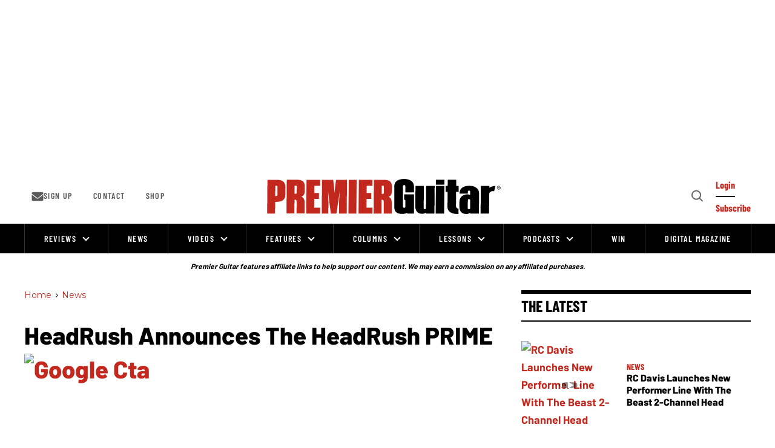

--- FILE ---
content_type: text/html; charset=utf-8
request_url: https://www.premierguitar.com/news/headrush-prime
body_size: 125899
content:
<!DOCTYPE html><!-- Powered by RebelMouse. https://www.rebelmouse.com --><html lang="en"><head prefix="og: https://ogp.me/ns# article: https://ogp.me/ns/article#"><script type="application/ld+json">{"@context":"https://schema.org","@type":"BreadcrumbList","itemListElement":[{"@type":"ListItem","id":"https://www.premierguitar.com/","item":"https://www.premierguitar.com/","name":"Home","position":1},{"@type":"ListItem","id":"https://www.premierguitar.com/news/","item":"https://www.premierguitar.com/news/","name":"News","position":2}]}</script><script type="application/ld+json">{"@context":"https://schema.org","@type":"NewsArticle","articleSection":"News","author":{"@type":"Person","description":"A compilation of press releases from the Premier Guitar team.","identifier":"21270735","image":{"@type":"ImageObject","url":"https://www.premierguitar.com/res/avatars/default"},"name":"News","url":"https://www.premierguitar.com/u/press-release"},"dateModified":"2023-04-06T15:34:08Z","datePublished":"2023-04-06T15:32:08Z","description":"HeadRush PRIME aims to take amp cloning to a whole new level.","headline":"Headrush Announces HeadRush PRIME","image":[{"@type":"ImageObject","height":600,"url":"https://www.premierguitar.com/media-library/image.jpg?id=33417567&width=1200&height=600&coordinates=0%2C187%2C0%2C188","width":1200},{"@type":"ImageObject","height":1200,"url":"https://www.premierguitar.com/media-library/image.jpg?id=33417567&width=1200&height=1200&coordinates=562%2C0%2C563%2C0","width":1200},{"@type":"ImageObject","height":1500,"url":"https://www.premierguitar.com/media-library/image.jpg?id=33417567&width=2000&height=1500&coordinates=254%2C0%2C246%2C0","width":2000},{"@type":"ImageObject","height":700,"url":"https://www.premierguitar.com/media-library/image.jpg?id=33417567&width=1245&height=700&coordinates=0%2C94%2C0%2C94","width":1245}],"keywords":["gear","new gear","multi effects","headrush-electronics"],"mainEntityOfPage":{"@id":"https://www.premierguitar.com/news/headrush-prime","@type":"WebPage"},"publisher":{"@type":"Organization","logo":{"@type":"ImageObject","url":"https://www.premierguitar.com/media-library/eyJhbGciOiJIUzI1NiIsInR5cCI6IkpXVCJ9.eyJpbWFnZSI6Imh0dHBzOi8vYXNzZXRzLnJibC5tcy8yNTgyODQ4NS9vcmlnaW4ucG5nIiwiZXhwaXJlc19hdCI6MTc5MzAzMTcxN30.ipdUBTsPegFeft1ateZ77q9mivDWVzTkMDVSUAgKdzE/image.png?width=210"},"name":"Premier Guitar"},"thumbnailUrl":"https://www.premierguitar.com/media-library/image.jpg?id=33417567&amp;width=210","url":"https://www.premierguitar.com/news/headrush-prime"}</script><script type="application/ld+json">{"@context":"https://schema.org","@type":"Product","description":"HeadRush Prime Multi-FX Pedalboard","image":["https://www.premierguitar.com/media-library/image.jpg?id=33417576&amp;width=210","https://www.premierguitar.com/media-library/image.jpg?id=33417576&amp;width=300","https://www.premierguitar.com/media-library/image.jpg?id=33417576&amp;width=600","https://www.premierguitar.com/media-library/image.jpg?id=33417576&amp;width=980"],"name":"Headrush Prime Guitar Multi-effect/Amp Modeler/Vocal Processor Unit","offers":{"@type":"Offer","price":"1299.00","priceCurrency":"USD","url":"https://www.premierguitar.com/news/headrush-prime?rebelltitem=5#rebelltitem5"}}</script><meta charset="utf-8"/><link rel="preload" as="font" href="https://fonts.gstatic.com/s/barlow/v12/7cHqv4kjgoGqM7E3t-4s51ostz0rdg.woff2" type="font/woff2" crossorigin=""/><link rel="preload" as="font" href="https://fonts.gstatic.com/s/barlow/v12/7cHqv4kjgoGqM7E3q-0s51ostz0rdg.woff2" type="font/woff2" crossorigin=""/><link rel="preload" as="font" href="https://fonts.gstatic.com/s/barlowcondensed/v12/HTxwL3I-JCGChYJ8VI-L6OO_au7B4873z3bWuYMBYro.woff2" type="font/woff2" crossorigin=""/><link rel="preload" as="font" href="https://fonts.gstatic.com/s/barlowcondensed/v12/HTxwL3I-JCGChYJ8VI-L6OO_au7B46r2z3bWuYMBYro.woff2" type="font/woff2" crossorigin=""/><link rel="preload" as="font" href="https://fonts.gstatic.com/s/montserrat/v29/JTUSjIg1_i6t8kCHKm459WlhyyTh89Y.woff2" type="font/woff2" crossorigin=""/><script type="text/javascript">!(function(o,_name){o[_name]=o[_name]||function $(){($.q=$.q||[]).push(arguments)},o[_name].v=o[_name].v||2,o[_name].s="1";!(function(t,o,n,c){function a(n,c){try{a=t.localStorage,(n=JSON.parse(a.getItem("_aQS02MDk0NTE2NjJERDMwOTNENDkyQzMzRDYtMQ")).lgk||[])&&(c=t[o].pubads())&&n.forEach((function(t){t&&t[0]&&c.setTargeting(t[0],t[1]||"")}))}catch(f){}var a}try{(c=t[o]=t[o]||{}).cmd=c.cmd||[],typeof c.pubads===n?a():typeof c.cmd.unshift===n?c.cmd.unshift(a):c.cmd.push(a)}catch(f){}})(window,"googletag","function");;})(window,decodeURI(decodeURI('a%2564%256d%25%369%25%37%32%256%31%6c')));!(function(o,n,e,t,c,a,i,r,f,u,d,s,$,m,p,l,h,R,_,E,v,S,g,w){function T(e,a){navigator.onLine&&_&&(_=!1,(a=(function(o,n,e){if(!p)return!1;for(n=(o=p.getEntriesByType("resource")).length;e=o[--n];)if(!e.deliveryType&&e.transferSize>300&&e.fetchStart>l)return!0;return!1})())||(w=8),!E&&R&&(w=16),!E&&!a||(function(e,a,i){if(!/bot|spider|headlesschrome|java\//i.test(navigator.userAgent||"")&&(new(function(){e=(function h(e,t,r,n){if(!e||(function e(r,n,i,o){for(o=0;r&&o<r.length;o+=2)o>0&&(r[o+1]||[]).unshift(i),i=(n=t[r[o]])&&n(e,r[o+1]||[]);return i})(e))return r.apply(this,n||[])}([0,[[[1,[[2,[[[4,["%61%64%256d%62%256%35%25%36%65%65%25%36%36%2569%74%2573"],3,[""]]]]]]]]]],[function c(e,t){for(var r=t[0]&&t[0].length>0,n=0;r&&n<t[0].length;n++)r=e(t[0][n]);return r},function a(e,t){return!e(t[0])},function o(e,t){for(var r=!1,n=0;!r&&t[0]&&n<t[0].length;n++)r=e(t[0][n]);return r},function u(e,t,r,n){return r=t[0]||"",(n=t[1]||"")?-1!==r.indexOf(n):!!r},function f(e,t,r){return(r=(document.cookie||"").match(new RegExp("(^|;\\s*)"+decodeURI(decodeURI(t[0]))+"\\s*=\\s*([^;]+)")))?r[2]:void 0}],function(d,c,e,f,i,m,y){e=d.createElement("div");e.innerHTML="<div class=\"DCDOr\"><div class=\"eRIqgq a__s1p0xe8r-0\"><div class=\"ezkXGa a__s1p0xe8r-0\"><div class=\"YHaxF\"><h3 class=\"kMGqeO\">Disable Your Adblocker<\/h3><div class=\"eFEjHN\">We use ads to keep our content free. To access our site, disable your adblocker.<\/div><button data-azi-0 data-adm-url=\"https://my.g%65t%61dmi%72a%6c.com/instructions\" class=\"DZaFN a__s1p0xe8r-1\">Disable my adblocker<\/button><button data-azi-2 class=\"kDbRMZ a__s1p0xe8r-1\">Continue without supporting us<\/button><\/div><\/div><\/div><div class=\"ddIumf\"><span class=\"bRORkN\">Need help? <a href=\"https://ge%74ad%6dira%6c.typeform.com/to/s8M2nY5H\" target=\"_blank\" class=\"izqWcg\">Contact support<\/a><\/span><span class=\"bRORkN\">|<\/span><span class=\"bRORkN\"><a href=\"https://%67e%74a%64m%69ra%6c.com/pb/\" target=\"_blank\" class=\"izqWcg\">We're using <img src=\"https://pubgifs.com/412d3630393435313636324444333039334434393243333344362d31_logo.svg\" class=\"ggJJaU\"><\/img><\/a><\/span><\/div><\/div>";function onClose(){e.remove()}f=["click",function(e){var t=e.currentTarget.getAttribute("data-adm-url"),r=e.currentTarget.parentElement,n=document.createElement("iframe");n.src=t,n.style="margin: 36px 0;outline: 0;border: 0;width: 100%;height: 400px;",r.replaceWith(n);var i=function(e){var t=e.data,o=t.goBack,c=t.blockerDisabled;o?(n.replaceWith(r),window.removeEventListener("message",i)):c&&window.location.reload()};window.addEventListener("message",i)},"click",onClose];for (i=0;i<f.length;i+=2){(m=e.querySelector('[data-azi-'+i+']'))&&m.addEventListener(f[i],f[i+1])}y=d.createElement("style");y[c](d.createTextNode(".DCDOr{all:initial;position:fixed;top:0;right:0;bottom:0;left:0;font-family:Arial;overflow:auto;background-color:rgba(255,255,255,1);z-index:2147483647;}.DCDOr .a__s1p0xe8r-0{width:100%;height:100%;margin:0 auto;}.DCDOr .a__s1p0xe8r-1{cursor:pointer;border:none;font-weight:700;}.eRIqgq{max-width:740px;position:relative;}.ezkXGa{box-sizing:border-box;display:-webkit-box;display:-webkit-flex;display:-ms-flexbox;display:flex;-webkit-flex-direction:column;-ms-flex-direction:column;flex-direction:column;-webkit-align-items:flex-start;-webkit-box-align:flex-start;-ms-flex-align:flex-start;align-items:flex-start;-webkit-box-pack:center;-webkit-justify-content:center;-ms-flex-pack:center;justify-content:center;}.YHaxF{display:inline-block;max-width:700px;width:100%;color:rgba(59,71,107,1);}.ddIumf{position:fixed;bottom:0;height:40px;width:100%;text-align:center;line-height:40px;font-size:13px;color:rgba(153,153,153,1);background-color:rgba(153,153,153,0.4);}.ggJJaU{height:15px;vertical-align:middle;}.kMGqeO{box-sizing:border-box;text-align:left;margin:0 0 5px;font-size:24px;line-height:28px;font-weight:500;}.eFEjHN{box-sizing:border-box;text-align:left;margin:0 0 15px;font-size:14px;line-height:22px;}.bRORkN{display:inline-block;margin-right:5px;line-height:40px;}.izqWcg{-webkit-text-decoration:none;text-decoration:none;color:rgba(153,153,153,1);}.DZaFN{width:100%;height:33px;background-color:rgba(73,167,204,1);color:rgba(255,255,255,1);border-radius:3px;margin-bottom:24px;}.kDbRMZ{background-color:rgba(255,255,255,1);color:rgba(237,76,81,1);}"));d.body[c](y);d.body[c](e);return {"candidates":[{"batchID":"649c982327c4d682292031db","candidateID":"649c982327c4d682292031da","groups":["purpose:failsafe"],"payload":{"name":"Failsafe"},"payloadType":"template","triggers":[{"type":"adblockerDisabled"}],"tsUpdated":1687984163.427}]}},[document,"appendChild"]))}),!u++)){a=n.sessionStorage;try{i=JSON.parse(a[t(t(d))]).slice(-4)}catch(r){i=[]}i.push([c(),{p:""+n.location,r:""+o.referrer,cs:e,t:1,fc:w}]),a[t(t(d))]=JSON.stringify(i)}})())}p=n.performance,R=n.fetch,$=t(t('%256%31d%25%36%64%256%39%2572%25%36%31%256c')),_=!R,(function b(a,r,f,u,d,S){function g(){n[t(t('%256%31%64%25%36%64r%25%36c%254%63%256f%25%361d%2565%25%364'))]&&e(m),S||n[$]&&n[$].a&&"function"==typeof n[$].a.ready||w()}function w(o){d.removeChild(f),e(m),o&&!1===o.isTrusted||r>=4?(setTimeout(T,E!==undefined||_?0:Math.max(4e3-(c()-h),Math.max(2e3-((p&&p.now())-l),0))),_=!0):b(r<2?a:s,++r)}S=a===s,f=o.createElement(i),u=o.getElementsByTagName(i)[0],d=u.parentNode,f.async=1,f.src=a,1==r&&R&&(h=c(),R((function(e,t,c,a,i,r,f,u){for(t=(e=o.getElementsByTagName("link")).length,a=(n.origin||"").length||1;a&&(c=e[--t]);)if(i=(c.href||"").substring(0,a),f=0===(c.type||"").indexOf("image/"),u="icon"===c.rel||(c.rel||"").indexOf(" icon")>=0,(f||u)&&("/"===i[0]||i===n.origin)&&(r=c.href,f&&u))return c.href;return r||"/favicon.ico"})(),{mode:"no-cors",credentials:"omit",cache:"no-cache"}).then((function(){E=!0,T()}),(function(o){E=!1}))),v=0,1===r&&v?v(f,(function(o){o||g()})):f.addEventListener&&(m=setTimeout(g,S?3e4:6e3),f.addEventListener("error",w),f.addEventListener("load",g)),d.insertBefore(f,u)})("https://sulkycook.com/bundles/f81bfe/31dd3eb07729d7cb175291b1ff9ea9e2537e7fca.v2.js",0),l=p&&p.now()})(document,window,clearTimeout,decodeURI,Date.now,0,"script",0,0,0,'a%66%257%33%25%376%69%25%37%33i%74%73',"https://succeedscene.com/v9/adv/incl.js");
</script><meta name="robots" content="max-image-preview:large"/><link rel="preload" imagesrcset="https://www.premierguitar.com/media-library/image.jpg?id=33417567&width=1245&height=700&quality=70&coordinates=0%2C94%2C0%2C94 3x, https://www.premierguitar.com/media-library/image.jpg?id=33417567&width=1245&height=700&quality=70&coordinates=0%2C94%2C0%2C94 2x, https://www.premierguitar.com/media-library/image.jpg?id=33417567&width=1245&height=700&quality=70&coordinates=0%2C94%2C0%2C94 1x" as="image" fetchpriority="high"/><link rel="canonical" href="https://www.premierguitar.com/news/headrush-prime"/><meta property="fb:app_id" content="1201546323634943"/><meta name="twitter:site" content="@"/><meta name="twitter:site:id" content=""/><meta property="og:type" content="article"/><meta property="article:section" content="News"/><meta property="og:url" content="https://www.premierguitar.com/news/headrush-prime"/><meta property="og:site_name" content="Premier Guitar"/><meta property="og:image" content="https://www.premierguitar.com/media-library/image.jpg?id=33417567&width=1200&height=600&coordinates=0%2C187%2C0%2C188"/><meta property="og:image:width" content="1200"/><meta property="og:image:height" content="600"/><meta property="og:title" content="HeadRush Announces the HeadRush PRIME"/><meta property="og:description" content="HeadRush PRIME aims to take amp cloning to a whole new level."/><meta name="description" content="HeadRush PRIME takes amp cloning to a whole new level by leveraging its 7” touchscreen tocreate the easiest and most intuitive cloning process ever."/><meta name="keywords" content="gear, new gear, multi effects, headrush-electronics"/><meta name="referrer" content="always"/><meta name="twitter:card" content="summary_large_image"/><meta name="twitter:image" content="https://www.premierguitar.com/media-library/image.jpg?id=33417567&width=1200&height=600&coordinates=0%2C187%2C0%2C188"/><link rel="preconnect" href="https://assets.rebelmouse.io/" crossorigin="anonymous"/><link rel="preconnect" href="https://user-stats.rbl.ms/" crossorigin="anonymous"/><link rel="preconnect" href="https://pages-stats.rbl.ms/" crossorigin="anonymous"/><!--link rel="preload" href="https://static.rbl.ms/static/fonts/fontawesome/fontawesome-mini.woff" as="font" type="font/woff2" crossorigin--><script type="text/javascript" class="rm-i-script">navigator.userAgent.includes("Chrome")&&function(e,t,n,r,i,o,a,u,c,s,p,l,f,v,d){var m,h,g,y,E=["click","contextmenu","dblclick","gotpointercapture","keydown","keypress","keyup","lostpointercapture","mousedown","mouseup","pointercancel","pointerdown","pointerenter","pointerleave","pointerover","pointerup","touchcancel","touchend","touchstart"],w=["scroll","wheel","mousemove","pointermove","touchmove"],P=new c,I=new c,L=new c,T="_rmStopped",S="rmInpZillaSafe",k="_rmImmediatelyStopped",_=e.setTimeout,b=e.clearTimeout,A=a.prototype,B=s&&"scheduling"in s&&"isInputPending"in s.scheduling;function C(e){return e&&e.canceled?Promise.resolve():(t=(e||{}).space||0,new Promise((function(e){t>0?_(e,0):d(e)}))).then((function(){if(B&&s.scheduling.isInputPending({includeContinuous:!0}))return C(e)}));var t}function Z(e){return e&&(e instanceof n||"function"==typeof e)}function x(e){return e&&"handleEvent"in e}function H(e){return"dataset"in e&&e.dataset.inpZillaSkip}function M(e,t,n,r,i,o){if(!(n[k]||r===u&&n[T]&&t!==n.target)){var a,c={get:(a={target:i,currentTarget:o},function(e,t,n){if(t in a)return a[t];var r=p.get(e,t);return Z(r)?function(){return p.apply(r,e,arguments)}:r}),set:p.set},s=new Proxy(n,c);try{x(e)?e.handleEvent.call(e,s):e.call(t,s)}catch(e){v(e)}}}function O(e){return function(t){var n=this,r=t.eventPhase,i=t.currentTarget,o=t.target;if(H(n))M(e,n,t,r,o,i);else{var a={canceled:!1,space:50};L.has(e)&&(L.get(e).canceled=!0),L.set(e,a),C(a).then((function(){a.canceled||(L.delete(e),M(e,n,t,r,o,i))}))}}}function j(e){return f.length>0&&e instanceof r&&e.dataset}function q(e){var t=!!f.some((function(t){return e.closest(t)}));e.dataset[S]=t?1:0}function F(e){return!!j(e)&&(S in e.dataset||q(e),1==e.dataset[S])}function G(e,t){var n=function(e,t){return!function(e,t){return!function(e){return e&&e.passive}(t)&&function(e){var t=e;return x(e)&&(t=e.handleEvent),!!(t&&t.length>0)}(e)}(e,t)}(e,t);return function(t){var r=this,i=t.eventPhase,o=t.currentTarget,u=t.target,c=t.timeStamp,s=new a("rm").timeStamp-c;function p(){M(e,r,t,i,u,o)}var l=!t.cancelable,f=!H(r),v=s>=20||n||l||function(e){return F(e.target)||F(e.currentTarget)}(t);f&&v?C().then(p):p()}}function N(e,t,n,r){if(!e.has(t)){var i=n(t,r);e.set(t,i)}return e.get(t)}function R(e){E.forEach((function(t){var n="on"+t;Object.defineProperty(e,n,{set:function(e){var n=this,r="__rmInpOn"+t;n[r]&&n.removeEventListener(t,n[r],{passive:!0}),n[r]=e,n.addEventListener(t,e,{passive:!0})}})}))}function U(e,t){return function(){this[e]=!0,t.apply(this,arguments)}}function z(){return!0}e.addEventListener("pointerup",z,{passive:!0}),e.addEventListener("pointerdown",z,{passive:!0}),(m=i.prototype).addEventListener=(h=m.addEventListener,function(t,n,r){var i=this||e;j(i)&&q(i);var o=n;n&&(o=w.includes(t)?N(I,n,O,r):N(P,n,G,r));var a=l.from(arguments);return a[1]=o,h.apply(i,a)}),m.removeEventListener=function(t){return function(n,r){var i,o=this||e,a=r;r&&(w.includes(n)&&I.has(r)?i=I:P.has(r)&&(i=P),i&&(a=i.get(r),i.delete(r)));var u=l.from(arguments);return u[1]=a,t.apply(o,u)}}(m.removeEventListener),R(e),R(t),R(o.prototype),g=A.stopPropagation,y=A.stopImmediatePropagation,A.stopPropagation=U(T,g),A.stopImmediatePropagation=U(k,y),function(){var t=new c;function n(e){return t.has(e)&&t.set(e,!0),b(e)}e.setTimeout=function(n,r){var i=this,o=l.from(arguments).splice(2);if(!Z(n))return _.apply(e,arguments);function a(){t.get(u)||n.apply(i,o),t.delete(u)}var u=_((function(){C().then(a).catch(v)}),r);return t.set(u,!1),u},e.setInterval=function(e,n){var r=this,i=l.from(arguments).splice(2);function o(){t.get(c)||e.apply(r,i)}function a(){return _(u,n)}function u(){t.get(c)?t.delete(c):C().then(o).catch(v).finally(a)}var c=a();return t.set(c,!1),c},e.clearInterval=n,e.clearTimeout=n}()}(window,document,Function,Element,EventTarget,HTMLElement,Event,Event.BUBBLING_PHASE,Map,navigator,Reflect,Array,window._rmInpZillaSafeSelectorList||[],console.error,requestIdleCallback);</script><script class="rm-i-script">window.REBELMOUSE_BOOTSTRAP_DATA = {"isUserLoggedIn": false, "site": {"id": 20368559, "isCommunitySite": false}, "runner": {"id": 20368559}, "post": {"id": 2659744377, "sections": [549083222], "shareUrl": "https%3A%2F%2Fwww.premierguitar.com%2Fnews%2Fheadrush-prime", "status": 0, "tags": ["gear", "new gear", "multi effects", "headrush-electronics"]}, "path": "/news/headrush-prime", "pathParams": {"sections": "news/", "slug": "headrush-prime"}, "resourceId": "pp_2659744377", "fbId": "1201546323634943", "fbAppVersion": "v2.5", "clientGaId": "", "messageBusUri": "wss://messages.rebelmouse.io", "section": {"id": null}, "tag": {"slug": "headrush-electronics", "isSection": false}, "fullBootstrapUrl": "/res/bootstrap/data.js?site_id=20368559\u0026resource_id=pp_2659744377\u0026path_params=%7B%22sections%22%3A%22news%2F%22%2C%22slug%22%3A%22headrush-prime%22%7D\u0026override_device=desktop\u0026post_id=2659744377", "whitelabel_menu": {}, "useRiver": false, "engine": {"recaptchaSiteKey": null, "lazyLoadShortcodeImages": true, "backButtonGoToPage": true, "changeParticleUrlScroll": false, "countKeepReadingAsPageview": true, "defaultVideoPlayer": "", "theoPlayerLibraryLocation": "", "trackPageViewOnParticleUrlScroll": true, "webVitalsSampleRate": 100, "overrideDevicePixelRatio": null, "image_quality_level": 70, "sendEventsToCurrentDomain": false, "enableLoggedOutUserTracking": false, "useSmartLinks2": true}};
    </script><script class="rm-i-script">window.REBELMOUSE_BASE_ASSETS_URL = "https://www.premierguitar.com/static/dist/social-ux/";
        window.REBELMOUSE_BASE_SSL_DOMAIN = "https://www.premierguitar.com";
        window.REBELMOUSE_TASKS_QUEUE = [];
        window.REBELMOUSE_LOW_TASKS_QUEUE = [];
        window.REBELMOUSE_LOWEST_TASKS_QUEUE = [];
        window.REBELMOUSE_ACTIVE_TASKS_QUEUE = [];
        window.REBELMOUSE_STDLIB = {};
        window.RM_OVERRIDES = {};
        window.RM_AD_LOADER = [];
    </script><script src="https://www.premierguitar.com/static/dist/social-ux/main.6bc7945fceb0d1ce31d3.bundle.mjs" class="rm-i-script" type="module" async="async" data-js-app="true" data-src-host="https://www.premierguitar.com" data-src-file="main.mjs"></script><script src="https://www.premierguitar.com/static/dist/social-ux/main.da8512cbfe75950eb816.bundle.js" class="rm-i-script" nomodule="nomodule" defer="defer" data-js-app="true" data-src-host="https://www.premierguitar.com" data-src-file="main.js"></script><script src="https://www.premierguitar.com/static/dist/social-ux/runtime.5f2854bedb02943ff2a5.bundle.mjs" class="rm-i-script" type="module" async="async" data-js-app="true" data-src-host="https://www.premierguitar.com" data-src-file="runtime.mjs"></script><script src="https://www.premierguitar.com/static/dist/social-ux/runtime.5fe7c9a46d72403f8fd3.bundle.js" class="rm-i-script" nomodule="nomodule" defer="defer" data-js-app="true" data-src-host="https://www.premierguitar.com" data-src-file="runtime.js"></script><script src="https://www.premierguitar.com/static/dist/social-ux/iabTracking.31cf81e3384788188e0d.bundle.mjs" class="rm-i-script" type="module" async="async" data-js-app="true" data-src-host="https://www.premierguitar.com" data-src-file="iabTracking.mjs"></script><script src="https://www.premierguitar.com/static/dist/social-ux/iabTracking.7f23064d1f64f976ca2f.bundle.js" class="rm-i-script" nomodule="nomodule" defer="defer" data-js-app="true" data-src-host="https://www.premierguitar.com" data-src-file="iabTracking.js"></script><!-- we collected enough need to fix it first before turn in back on--><!--script src="//cdn.ravenjs.com/3.16.0/raven.min.js" crossorigin="anonymous"></script--><!--script type="text/javascript">
        Raven.config('https://6b64f5cc8af542cbb920e0238864390a@sentry.io/147999').install();
    </script--><link rel="manifest" href="/manifest.json"/><meta name="theme-color" content="#647187"/><script class="rm-i-script">
        if ('serviceWorker' in navigator) {
          window.addEventListener('load', function() {
            navigator.serviceWorker.register('/sw.js').then(function(registration) {
              console.log('ServiceWorker registration successful with scope: ', registration.scope);
            }, function(err) {
              console.log('ServiceWorker registration failed: ', err);
            });
          });
        } else {
          console.log('ServiceWorker not enabled');
        }
    </script><script class="rm-i-script">
        // fallback error prone google tag setup
        var googletag = googletag || {};
        googletag.cmd = googletag.cmd || [];
    </script><meta http-equiv="X-UA-Compatible" content="IE=edge"/><link rel="alternate" type="application/rss+xml" title="Premier Guitar" href="/feeds/news.rss"/><meta name="viewport" content="width=device-width,initial-scale=1,minimum-scale=1.0"/><!-- TODO: move the default value from here --><title>Headrush Announces HeadRush PRIME - Premier Guitar</title><style class="rm-i-styles">
        article,aside,details,figcaption,figure,footer,header,hgroup,nav,section{display:block;}audio,canvas,video{display:inline-block;}audio:not([controls]){display:none;}[hidden]{display:none;}html{font-size:100%;-webkit-text-size-adjust:100%;-ms-text-size-adjust:100%;}body{margin:0;font-size:1em;line-height:1.4;}body,button,input,select,textarea{font-family:Tahoma,sans-serif;color:#5A5858;}::-moz-selection{background:#145A7C;color:#fff;text-shadow:none;}::selection{background:#145A7C;color:#fff;text-shadow:none;}:focus{outline:5px auto #2684b1;}a:hover,a:active{outline:0;}abbr[title]{border-bottom:1px dotted;}b,strong{font-weight:bold;}blockquote{margin:1em 40px;}dfn{font-style:italic;}hr{display:block;height:1px;border:0;border-top:1px solid #ccc;margin:1em 0;padding:0;}ins{background:#ff9;color:#000;text-decoration:none;}mark{background:#ff0;color:#000;font-style:italic;font-weight:bold;}pre,code,kbd,samp{font-family:monospace,serif;_font-family:'courier new',monospace;font-size:1em;}pre{white-space:pre;white-space:pre-wrap;word-wrap:break-word;}q{quotes:none;}q:before,q:after{content:"";content:none;}small{font-size:85%;}sub,sup{font-size:75%;line-height:0;position:relative;vertical-align:baseline;}sup{top:-0.5em;}sub{bottom:-0.25em;}ul,ol{margin:1em 0;padding:0 0 0 40px;}dd{margin:0 0 0 40px;}nav ul,nav ol{list-style:none;list-style-image:none;margin:0;padding:0;}img{border:0;-ms-interpolation-mode:bicubic;vertical-align:middle;}svg:not(:root){overflow:hidden;}figure{margin:0;}form{margin:0;}fieldset{border:0;margin:0;padding:0;}label{cursor:pointer;}legend{border:0;padding:0;}button,input{line-height:normal;}button,input[type="button"],input[type="reset"],input[type="submit"]{cursor:pointer;-webkit-appearance:button;}input[type="checkbox"],input[type="radio"]{box-sizing:border-box;padding:0;}input[type="search"]{-webkit-appearance:textfield;box-sizing:content-box;}input[type="search"]::-webkit-search-decoration{-webkit-appearance:none;}button::-moz-focus-inner,input::-moz-focus-inner{border:0;padding:0;}textarea{overflow:auto;vertical-align:top;resize:vertical;}input:invalid,textarea:invalid{background-color:#fccfcc;}table{border-collapse:collapse;border-spacing:0;}td{vertical-align:top;}.ir{display:block;border:0;text-indent:-999em;overflow:hidden;background-color:transparent;background-repeat:no-repeat;text-align:left;direction:ltr;}.ir br{display:none;}.hidden{display:none !important;visibility:hidden;}.visuallyhidden{border:0;clip:rect(0 0 0 0);height:1px;margin:-1px;overflow:hidden;padding:0;position:absolute;width:1px;}.visuallyhidden.focusable:active,.visuallyhidden.focusable:focus{clip:auto;height:auto;margin:0;overflow:visible;position:static;width:auto;}.invisible{visibility:hidden;}.clearfix:before,.clearfix:after{content:"";display:table;}.clearfix:after{clear:both;}.clearfix{zoom:1;}.zindex20{z-index:20;}.zindex30{z-index:30;}.zindex40{z-index:40;}.zindex50{z-index:50;}html{font-size:11.25px;font-family:Poppins,sans-serif;line-height:1.66;color:#000;font-weight:normal;}body,button,input,select,textarea{font-family:Poppins,sans-serif;color:#000;}.col,body{font-size:1.6rem;line-height:1.66;}a{color:#CE0000;text-decoration:none;}a:hover{color:#CE0000;text-decoration:none;}.with-primary-color{color:#CE0000;}.with-primary-color:hover{color:#CE0000;}.js-tab,.js-keep-reading,.js-toggle{cursor:pointer;}.noselect{-webkit-touch-callout:none;-webkit-user-select:none;-khtml-user-select:none;-moz-user-select:none;-ms-user-select:none;user-select:none;}.tabs__tab{display:inline-block;padding:10px;}.tabs__tab-content{display:none;}.tabs__tab-content.active{display:block;}button:focus,input[type="text"],input[type="email"]{outline:0;}audio,canvas,iframe,img,svg,video{vertical-align:middle;max-width:100%;}textarea{resize:vertical;}.main{background-color:rgba(0, 0, 0, 1);position:relative;overflow:hidden;}.valign-wrapper{display:-webkit-flex;display:-ms-flexbox;display:flex;-webkit-align-items:center;-ms-flex-align:center;align-items:center;}.valign-wrapper .valign{display:block;}#notification{position:fixed;}.article-module__controls-placeholder{position:absolute;}.display-block{display:block;}.cover-all{position:absolute;width:100%;height:100%;}.full-width{width:100%;}.fa{font-family:FontAwesome,"fontawesome-mini" !important;}.fa.fa-instagram{font-size:1.15em;}.fa-googleplus:before{content:"\f0d5";}.post-partial,.overflow-visible{overflow:visible !important;}.attribute-data{margin:0 10px 10px 0;padding:5px 10px;background-color:#CE0000;color:white;border-radius:3px;margin-bottom:10px;display:inline-block;}.attribute-data[value=""]{display:none;}.badge{display:inline-block;overflow:hidden;}.badge-image{border-radius:100%;}.js-expandable.expanded .js-expand,.js-expandable:not(.expanded) .js-contract{display:none;}.js-scroll-trigger{display:block;width:100%;}.sticky-target:not(.legacy){position:fixed;opacity:0;top:0;will-change:transform;transform:translate3d(0px,0px,0px);}.sticky-target.legacy{position:relative;}.sticky-target.legacy.sticky-active{position:fixed;}.color-inherit:hover,.color-inherit{color:inherit;}.js-appear-on-expand{transition:all 350ms;height:0;overflow:hidden;opacity:0;}.content-container{display:none;}.expanded .content-container{display:block;}.expanded .js-appear-on-expand{opacity:1;height:auto;}.logged-out-user .js-appear-on-expand{height:0;opacity:0;}.h1,.h2{margin:0;padding:0;font-size:1em;font-weight:normal;}.lazyload-placeholder{display:none;position:absolute;text-align:center;background:rgba(0,0,0,0.1);top:0;bottom:0;left:0;right:0;}div[runner-lazy-loading] .lazyload-placeholder,iframe[runner-lazy-loading] + .lazyload-placeholder{display:block;}.abs-pos-center{position:absolute;top:0;bottom:0;left:0;right:0;margin:auto;}.relative{position:relative;}.runner-spinner{position:absolute;top:0;bottom:0;left:0;right:0;margin:auto;width:50px;}.runner-spinner:before{content:"";display:block;padding-top:100%;}.rm-non-critical-loaded .runner-spinner-circular{animation:rotate 2s linear infinite;height:100%;transform-origin:center center;width:100%;position:absolute;top:0;bottom:0;left:0;right:0;margin:auto;}.position-relative{position:relative;}.collection-button{display:inline-block;}.rm-non-critical-loaded .runner-spinner-path{stroke-dasharray:1,200;stroke-dashoffset:0;animation:dash 1.5s ease-in-out infinite,color 6s ease-in-out infinite;stroke-linecap:round;}.pagination-container .pagination-wrapper{display:flex;align-items:center;}.pagination-container .pagination-wrapper a{color:rgba(59,141,242,1);margin:0 5px;}@keyframes rotate{100%{transform:rotate(360deg);}}@keyframes dash{0%{stroke-dasharray:1,200;stroke-dashoffset:0;}50%{stroke-dasharray:89,200;stroke-dashoffset:-35px;}100%{stroke-dasharray:89,200;stroke-dashoffset:-124px;}}@keyframes color{100%,0%{stroke:rgba(255,255,255,1);}40%{stroke:rgba(255,255,255,0.6);}66%{stroke:rgba(255,255,255,0.9);}80%,90%{stroke:rgba(255,255,255,0.7);}}.js-section-loader-feature-container > .slick-list > .slick-track > .slick-slide:not(.slick-active){height:0;visibility:hidden;}.rebellt-item-media-container .instagram-media{margin-left:auto !important;margin-right:auto !important;}.js-hidden-panel{position:fixed;top:0;left:0;right:0;transition:all 300ms;z-index:10;}.js-hidden-panel.active{transform:translate3d(0,-100%,0);}.content{margin-left:auto;margin-right:auto;max-width:1100px;width:90%;}.ad-tag{text-align:center;}.ad-tag__inner{display:inline-block;}.content .ad-tag{margin-left:-5%;margin-right:-5%;}@media (min-width:768px){.content .ad-tag{margin-left:auto;margin-right:auto;}}.user-prefs{display:none;}.no-mb:not(:last-child){margin-bottom:0;}.no-mt:not(:first-child){margin-top:0;}.sm-mt-0:not(:empty):before,.sm-mt-1:not(:empty):before,.sm-mt-2:not(:empty):before,.sm-mb-0:not(:empty):after,.sm-mb-1:not(:empty):after,.sm-mb-2:not(:empty):after,.md-mt-0:not(:empty):before,.md-mt-1:not(:empty):before,.md-mt-2:not(:empty):before,.md-mb-0:not(:empty):after,.md-mb-1:not(:empty):after,.md-mb-2:not(:empty):after,.lg-mt-0:not(:empty):before,.lg-mt-1:not(:empty):before,.lg-mt-2:not(:empty):before,.lg-mb-0:not(:empty):after,.lg-mb-1:not(:empty):after,.lg-mb-2:not(:empty):after{content:'';display:block;overflow:hidden;}.sm-mt-0:not(:empty):before{margin-bottom:0;}.sm-mt-0 > *{margin-top:0;}.sm-mt-1:not(:empty):before{margin-bottom:-10px;}.sm-mt-1 > *{margin-top:10px;}.sm-mt-2:not(:empty):before{margin-bottom:-20px;}.sm-mt-2 > *{margin-top:20px;}.sm-mb-0:not(:empty):after{margin-top:0;}.sm-mb-0 > *{margin-bottom:0;}.sm-mb-1:not(:empty):after{margin-top:-10px;}.sm-mb-1 > *{margin-bottom:10px;}.sm-mb-2:not(:empty):after{margin-top:-20px;}.sm-mb-2 > *{margin-bottom:20px;}@media (min-width:768px){.md-mt-0:not(:empty):before{margin-bottom:0;}.md-mt-0 > *{margin-top:0;}.md-mt-1:not(:empty):before{margin-bottom:-10px;}.md-mt-1 > *{margin-top:10px;}.md-mt-2:not(:empty):before{margin-bottom:-20px;}.md-mt-2 > *{margin-top:20px;}.md-mb-0:not(:empty):after{margin-top:0;}.md-mb-0 > *{margin-bottom:0;}.md-mb-1:not(:empty):after{margin-top:-10px;}.md-mb-1 > *{margin-bottom:10px;}.md-mb-2:not(:empty):after{margin-top:-20px;}.md-mb-2 > *{margin-bottom:20px;}}@media (min-width:1024px){.lg-mt-0:not(:empty):before{margin-bottom:0;}.lg-mt-0 > *{margin-top:0;}.lg-mt-1:not(:empty):before{margin-bottom:-10px;}.lg-mt-1 > *{margin-top:10px;}.lg-mt-2:not(:empty):before{margin-bottom:-20px;}.lg-mt-2 > *{margin-top:20px;}.lg-mb-0:not(:empty):after{margin-top:0;}.lg-mb-0 > *{margin-bottom:0;}.lg-mb-1:not(:empty):after{margin-top:-10px;}.lg-mb-1 > *{margin-bottom:10px;}.lg-mb-2:not(:empty):after{margin-top:-20px;}.lg-mb-2 > *{margin-bottom:20px;}}.sm-cp-0{padding:0;}.sm-cp-1{padding:10px;}.sm-cp-2{padding:20px;}@media (min-width:768px){.md-cp-0{padding:0;}.md-cp-1{padding:10px;}.md-cp-2{padding:20px;}}@media (min-width:1024px){.lg-cp-0{padding:0;}.lg-cp-1{padding:10px;}.lg-cp-2{padding:20px;}}.mb-2 > *{margin-bottom:20px;}.mb-2 > :last-child{margin-bottom:0;}.v-sep > *{margin-bottom:20px;}@media (min-width:768px){.v-sep > *{margin-bottom:40px;}}.v-sep > *:last-child{margin-bottom:0;}@media only screen and (max-width:767px){.hide-mobile{display:none !important;}}@media only screen and (max-width:1023px){.hide-tablet-and-mobile{display:none !important;}}@media only screen and (min-width:768px){.hide-tablet-and-desktop{display:none !important;}}@media only screen and (min-width:768px) and (max-width:1023px){.hide-tablet{display:none !important;}}@media only screen and (min-width:1024px){.hide-desktop{display:none !important;}}.row.px10{margin-left:-10px;margin-right:-10px;}.row.px10 > .col{padding-left:10px;padding-right:10px;}.row.px20{margin-left:-20px;margin-right:-20px;}.row.px20 > .col{padding-left:20px;padding-right:20px;}.row{margin-left:auto;margin-right:auto;overflow:hidden;}.row:after{content:'';display:table;clear:both;}.row:not(:empty){margin-bottom:-20px;}.col{margin-bottom:20px;}@media (min-width:768px){.col{margin-bottom:40px;}.row:not(:empty){margin-bottom:-40px;}}.row .col{float:left;box-sizing:border-box;}.row .col.pull-right{float:right;}.row .col.s1{width:8.3333333333%;}.row .col.s2{width:16.6666666667%;}.row .col.s3{width:25%;}.row .col.s4{width:33.3333333333%;}.row .col.s5{width:41.6666666667%;}.row .col.s6{width:50%;}.row .col.s7{width:58.3333333333%;}.row .col.s8{width:66.6666666667%;}.row .col.s9{width:75%;}.row .col.s10{width:83.3333333333%;}.row .col.s11{width:91.6666666667%;}.row .col.s12{width:100%;}@media only screen and (min-width:768px){.row .col.m1{width:8.3333333333%;}.row .col.m2{width:16.6666666667%;}.row .col.m3{width:25%;}.row .col.m4{width:33.3333333333%;}.row .col.m5{width:41.6666666667%;}.row .col.m6{width:50%;}.row .col.m7{width:58.3333333333%;}.row .col.m8{width:66.6666666667%;}.row .col.m9{width:75%;}.row .col.m10{width:83.3333333333%;}.row .col.m11{width:91.6666666667%;}.row .col.m12{width:100%;}}@media only screen and (min-width:1024px){.row .col.l1{width:8.3333333333%;}.row .col.l2{width:16.6666666667%;}.row .col.l3{width:25%;}.row .col.l4{width:33.3333333333%;}.row .col.l5{width:41.6666666667%;}.row .col.l6{width:50%;}.row .col.l7{width:58.3333333333%;}.row .col.l8{width:66.6666666667%;}.row .col.l9{width:75%;}.row .col.l10{width:83.3333333333%;}.row .col.l11{width:91.6666666667%;}.row .col.l12{width:100%;}}.widget{position:relative;box-sizing:border-box;}.widget:hover .widget__headline a{color:#CE0000;}.widget__headline{font-family:Poppins,sans-serif;color:#000;cursor:pointer;}.widget__headline-text{font-family:inherit;color:inherit;word-break:break-word;}.widget__section-text{display:block;}.image,.widget__image{background-position:center;background-repeat:no-repeat;background-size:cover;display:block;z-index:0;}.widget__play{position:absolute;width:100%;height:100%;text-align:center;}.rm-widget-image-holder{position:relative;}.rm-video-holder{position:absolute;width:100%;height:100%;top:0;left:0;}.rm-zindex-hidden{display:none;z-index:-1;}.rm-widget-image-holder .widget__play{top:0;left:0;}.image.no-image{background-color:#e4e4e4;}.widget__video{position:relative;}.widget__video .rm-scrop-spacer{padding-bottom:56.25%;}.widget__video.rm-video-tiktok{max-width:605px;}.widget__video video,.widget__video iframe{position:absolute;top:0;left:0;height:100%;}.widget__product-vendor{font-size:1.5em;line-height:1.5;margin:25px 0;}.widget__product-buy-link{margin:15px 0;}.widget__product-buy-link-btn{background-color:#000;color:#fff;display:inline-block;font-size:1.6rem;line-height:1em;padding:1.25rem;font-weight:700;}.widget__product-buy-btn:hover{color:#fff;}.widget__product-price{font-size:1.5em;line-height:1.5;margin:25px 0;}.widget__product-compare-at-price{text-decoration:line-through;}.rebellt-item.is--mobile,.rebellt-item.is--tablet{margin-bottom:0.85em;}.rebellt-item.show_columns_on_mobile.col2,.rebellt-item.show_columns_on_mobile.col3{display:inline-block;vertical-align:top;}.rebellt-item.show_columns_on_mobile.col2{width:48%;}.rebellt-item.show_columns_on_mobile.col3{width:32%;}@media only screen and (min-width:768px){.rebellt-item.col2:not(.show_columns_on_mobile),.rebellt-item.col3:not(.show_columns_on_mobile){display:inline-block;vertical-align:top;}.rebellt-item.col2:not(.show_columns_on_mobile){width:48%;}.rebellt-item.col3:not(.show_columns_on_mobile){width:32%;}}.rebellt-item.parallax{background-size:cover;background-attachment:fixed;position:relative;left:calc(-50vw + 50%);width:100vw;min-height:100vh;padding:0 20%;box-sizing:border-box;max-width:inherit;text-align:center;z-index:3;}.rebellt-item.parallax.is--mobile{background-position:center;margin-bottom:0;padding:0 15%;}.rebellt-item.parallax.has-description:before,.rebellt-item.parallax.has-description:after{content:"";display:block;padding-bottom:100%;}.rebellt-item.parallax.has-description.is--mobile:before,.rebellt-item.parallax.has-description.is--mobile:after{padding-bottom:90vh;}.rebellt-item.parallax h3,.rebellt-item.parallax p{color:white;text-shadow:1px 0 #000;}.rebellt-item.parallax.is--mobile p{font-size:18px;font-weight:400;}.rebellt-ecommerce h3{font-size:1.8em;margin-bottom:15px;}.rebellt-ecommerce--vendor{font-size:1.5em;line-height:1.5;margin:25px 0;}.rebellt-ecommerce--price{font-size:1.5em;line-height:1.5;margin:25px 0;}.rebellt-ecommerce--compare-at-price{text-decoration:line-through;}.rebellt-ecommerce--buy{margin:15px 0;}.rebellt-ecommerce--btn{background-color:#000;color:#fff;display:inline-block;font-size:1.6rem;line-height:1em;padding:1.25rem;font-weight:700;}.rebellt-ecommerce--btn:hover{color:#fff;}.rebelbar.skin-simple{height:50px;line-height:50px;color:#000;font-size:1.2rem;border-left:none;border-right:none;background-color:#fff;}.rebelbar.skin-simple .rebelbar__inner{position:relative;height:100%;margin:0 auto;padding:0 20px;max-width:1300px;}.rebelbar.skin-simple .logo{float:left;}.rebelbar.skin-simple .logo__image{max-height:50px;max-width:190px;}.rebelbar--fake.skin-simple{position:relative;border-color:#fff;}.rebelbar--fixed.skin-simple{position:absolute;width:100%;z-index:3;}.with-fixed-header .rebelbar--fixed.skin-simple{position:fixed;top:0;}.rebelbar.skin-simple .rebelbar__menu-toggle{position:relative;cursor:pointer;float:left;text-align:center;font-size:0;width:50px;margin-left:-15px;height:100%;color:#000;}.rebelbar.skin-simple i{vertical-align:middle;display:inline-block;font-size:20px;}.rebelbar.skin-simple .rebelbar__menu-toggle:hover{color:#CE0000;}.rebelbar.skin-simple .rebelbar__section-links{display:none;padding:0 100px 0 40px;overflow:hidden;height:100%;}.rebelbar.skin-simple .rebelbar__section-list{margin:0 -15px;height:100%;}.rebelbar.skin-simple .rebelbar__section-links li{display:inline-block;padding:0 15px;text-align:left;}.rebelbar.skin-simple .rebelbar__section-link{color:#000;display:block;font-size:1.8rem;font-weight:400;text-decoration:none;}.rebelbar.skin-simple .rebelbar__section-link:hover{color:#CE0000;}.rebelbar.skin-simple .rebelbar__sharebar.sharebar{display:none;}.rebelbar.skin-simple .rebelbar__section-list.js--active .rebelbar__more-sections-button{visibility:visible;}.rebelbar.skin-simple .rebelbar__more-sections-button{cursor:pointer;visibility:hidden;}.rebelbar.skin-simple #rebelbar__more-sections{visibility:hidden;position:fixed;line-height:70px;left:0;width:100%;background-color:#1f1f1f;}.rebelbar.skin-simple #rebelbar__more-sections a{color:white;}.rebelbar.skin-simple #rebelbar__more-sections.opened{visibility:visible;}@media only screen and (min-width:768px){.rebelbar.skin-simple .rebelbar__menu-toggle{margin-right:15px;}.rebelbar.skin-simple{height:100px;line-height:100px;font-weight:700;}.rebelbar.skin-simple .logo__image{max-width:350px;max-height:100px;}.rebelbar.skin-simple .rebelbar__inner{padding:0 40px;}.rebelbar.skin-simple .rebelbar__sharebar.sharebar{float:left;margin-top:20px;margin-bottom:20px;padding-left:40px;}}@media (min-width:960px){.rebelbar.skin-simple .rebelbar__section-links{display:block;}.with-floating-shares .rebelbar.skin-simple .search-form{display:none;}.with-floating-shares .rebelbar.skin-simple .rebelbar__sharebar.sharebar{display:block;}.with-floating-shares .rebelbar.skin-simple .rebelbar__section-links{display:none;}}.menu-global{display:none;width:100%;position:fixed;z-index:3;color:white;background-color:#1a1a1a;height:100%;font-size:1.8rem;overflow-y:auto;overflow-x:hidden;line-height:1.6em;}@media (min-width:768px){.menu-global{display:block;max-width:320px;top:0;-webkit-transform:translate(-320px,0);transform:translate(-320px,0);transform:translate3d(-320px,0,0);}.menu-global,.all-content-wrapper{transition:transform .2s cubic-bezier(.2,.3,.25,.9);}}.menu-overlay{position:fixed;top:-100%;left:0;height:0;width:100%;cursor:pointer;visibility:hidden;opacity:0;transition:opacity 200ms;}.menu-opened .menu-overlay{visibility:visible;height:100%;z-index:1;opacity:1;top:0;}@media only screen and (min-width:768px){.menu-opened .menu-overlay{z-index:10;background:rgba(255,255,255,.6);}}@media (min-width:960px){.logged-out-user .rebelbar.skin-simple .menu-overlay{display:none;}}@media (min-width:600px){.rm-resized-container-5{width:5%;}.rm-resized-container-10{width:10%;}.rm-resized-container-15{width:15%;}.rm-resized-container-20{width:20%;}.rm-resized-container-25{width:25%;}.rm-resized-container-30{width:30%;}.rm-resized-container-35{width:35%;}.rm-resized-container-40{width:40%;}.rm-resized-container-45{width:45%;}.rm-resized-container-50{width:50%;}.rm-resized-container-55{width:55%;}.rm-resized-container-60{width:60%;}.rm-resized-container-65{width:65%;}.rm-resized-container-70{width:70%;}.rm-resized-container-75{width:75%;}.rm-resized-container-80{width:80%;}.rm-resized-container-85{width:85%;}.rm-resized-container-90{width:90%;}.rm-resized-container-95{width:95%;}.rm-resized-container-100{width:100%;}}.rm-embed-container{position:relative;}.rm-embed-container.rm-embed-instagram{max-width:540px;}.rm-embed-container.rm-embed-tiktok{max-width:572px;min-height:721px;}.rm-embed-container.rm-embed-tiktok blockquote,.rm-embed-twitter blockquote{all:revert;}.rm-embed-container.rm-embed-tiktok blockquote{margin-left:0;margin-right:0;position:relative;}.rm-embed-container.rm-embed-tiktok blockquote,.rm-embed-container.rm-embed-tiktok blockquote > iframe,.rm-embed-container.rm-embed-tiktok blockquote > section{width:100%;min-height:721px;display:block;}.rm-embed-container.rm-embed-tiktok blockquote > section{position:absolute;top:0;left:0;right:0;bottom:0;display:flex;align-items:center;justify-content:center;flex-direction:column;text-align:center;}.rm-embed-container.rm-embed-tiktok blockquote > section:before{content:"";display:block;width:100%;height:300px;border-radius:8px;}.rm-embed-container > .rm-embed,.rm-embed-container > .rm-embed-holder{position:absolute;top:0;left:0;}.rm-embed-holder{display:block;height:100%;width:100%;display:flex;align-items:center;}.rm-embed-container > .rm-embed-spacer{display:block;}.rm-embed-twitter{max-width:550px;margin-top:10px;margin-bottom:10px;}.rm-embed-twitter blockquote{position:relative;height:100%;width:100%;flex-direction:column;display:flex;align-items:center;justify-content:center;flex-direction:column;text-align:center;}.rm-embed-twitter:not(.rm-off) .twitter-tweet{margin:0 !important;}.logo__image,.image-element__img,.rm-lazyloadable-image{max-width:100%;height:auto;}.logo__image,.image-element__img{width:auto;}@media (max-width:768px){.rm-embed-spacer.rm-embed-spacer-desktop{display:none;}}@media (min-width:768px){.rm-embed-spacer.rm-embed-spacer-mobile{display:none;}}.sharebar{margin:0 -4px;padding:0;font-size:0;line-height:0;}.sharebar a{color:#fff;}.sharebar a:hover{text-decoration:none;color:#fff;}.sharebar .share,.sharebar .share-plus{display:inline-block;margin:0 4px;font-size:14px;font-weight:400;padding:0 10px;width:20px;min-width:20px;height:40px;line-height:38px;text-align:center;vertical-align:middle;border-radius:2px;}.sharebar .share-plus i,.sharebar .share i{display:inline-block;vertical-align:middle;}.sharebar .hide-button{display:none;}.sharebar.enable-panel .hide-button{display:inline-block;}.sharebar.enable-panel .share-plus{display:none;}.sharebar.with-first-button-caption:not(.enable-panel) .share:first-child{width:68px;}.sharebar.with-first-button-caption:not(.enable-panel) .share:first-child:after{content:'Share';padding-left:5px;vertical-align:middle;}.sharebar--fixed{display:none;position:fixed;bottom:0;z-index:1;text-align:center;width:100%;left:0;margin:20px auto;}.with-floating-shares .sharebar--fixed{display:block;}.sharebar.fly_shared:not(.enable-panel) .share:nth-child(5){display:none;}.share-media-panel .share-media-panel-pinit{position:absolute;right:0;bottom:0;background-color:transparent;}.share-media-panel-pinit_share{background-image:url('/static/img/whitelabel/runner/spritesheets/pin-it-sprite.png');background-color:#BD081C;background-position:-1px -17px;border-radius:4px;float:right;height:34px;margin:7px;width:60px;background-size:194px auto;}.share-media-panel-pinit_share:hover{opacity:.9;}@media (min-width:768px){.sharebar .share-plus .fa,.sharebar .share .fa{font-size:22px;}.sharebar .share,.sharebar .share-plus{padding:0 15px;width:30px;min-width:30px;height:60px;line-height:60px;margin:0 4px;font-size:16px;}.sharebar.with-first-button-caption:not(.enable-panel) .share:first-child{width:180px;}.sharebar.with-first-button-caption:not(.enable-panel) .share:first-child:after{content:'Share this story';padding-left:10px;vertical-align:middle;text-transform:uppercase;}.share-media-panel-pinit_share{background-position:-60px -23px;height:45px;margin:10px;width:80px;}}.action-btn{display:block;font-size:1.6rem;color:#CE0000;cursor:pointer;border:2px solid #CE0000;border-color:#CE0000;border-radius:2px;line-height:1em;padding:1.6rem;font-weight:700;text-align:center;}.action-btn:hover{color:#CE0000;border:2px solid #CE0000;border-color:#CE0000;}.section-headline__text{font-size:3rem;font-weight:700;line-height:1;}.section-headline__text{color:#000;}@media (min-width:768px){.section-headline__text{font-size:3.6rem;}.content__main .section-headline__text{margin-top:-.3rem;margin-bottom:2rem;}}.module-headline__text{font-size:3rem;font-weight:700;color:#C0C0C0;}@media (min-width:768px){.module-headline__text{font-size:3.6rem;}}.search-form{position:absolute;top:0;right:20px;z-index:1;}.search-form__text-input{display:none;height:42px;font-size:1.3rem;background-color:#f4f4f4;border:none;color:#8f8f8f;text-indent:10px;padding:0;width:220px;position:absolute;right:-10px;top:0;bottom:0;margin:auto;}.search-form .search-form__submit{display:none;position:relative;border:none;bottom:2px;background-color:transparent;}.search-form__text-input:focus,.search-form__submit:focus{border:0 none;-webkit-box-shadow:none;-moz-box-shadow:none;box-shadow:none;outline:0 none;}.show-search .search-form__close{position:absolute;display:block;top:0;bottom:0;margin:auto;height:1rem;right:-28px;}.search-form__open{vertical-align:middle;bottom:2px;display:inline-block;position:relative;color:#000;font-size:1.9rem;}.show-search .search-form__text-input{display:block;}.show-search .search-form__submit{display:inline-block;vertical-align:middle;padding:0;color:#000;font-size:1.9rem;}.search-form__close,.show-search .search-form__open{display:none;}.quick-search{display:block;border-bottom:1px solid #d2d2d2;padding:24px 0 28px;margin-bottom:20px;position:relative;}.quick-search__submit{background-color:transparent;border:0;padding:0;margin:0;position:absolute;zoom:.75;color:#000;}.quick-search__input{background-color:transparent;border:0;padding:0;font-size:1.5rem;font-weight:700;line-height:3em;padding-left:40px;width:100%;box-sizing:border-box;}@media (min-width:768px){.search-form{right:40px;}.quick-search{margin-bottom:40px;padding:0 0 20px;}.quick-search__submit{zoom:1;}.quick-search__input{line-height:2.2em;padding-left:60px;}}.search-widget{position:relative;}.search-widget__input,.search-widget__submit{border:none;padding:0;margin:0;color:#000;background:transparent;font-size:inherit;line-height:inherit;}.social-links__link{display:inline-block;padding:12px;line-height:0;width:25px;height:25px;border-radius:50%;margin:0 6px;font-size:1.5em;text-align:center;position:relative;vertical-align:middle;color:white;}.social-links__link:hover{color:white;}.social-links__link > span{position:absolute;top:0;left:0;right:0;bottom:0;margin:auto;height:1em;}.article__body{font-family:Poppins,sans-serif;}.body-description .horizontal-rule{border-top:2px solid #eee;}.article-content blockquote{border-left:5px solid #CE0000;border-left-color:#CE0000;color:#656565;padding:0 0 0 25px;margin:1em 0 1em 25px;}.article__splash-custom{position:relative;}.body hr{display:none;}.article-content .media-caption{color:#9a9a9a;font-size:1.4rem;line-height:2;}.giphy-image{margin-bottom:0;}.article-body a{word-wrap:break-word;}.article-content .giphy-image__credits-wrapper{margin:0;}.article-content .giphy-image__credits{color:#000;font-size:1rem;}.article-content .image-media,.article-content .giphy-image .media-photo-credit{display:block;}.tags{color:#CE0000;margin:0 -5px;}.tags__item{margin:5px;display:inline-block;}.tags .tags__item{line-height:1;}.slideshow .carousel-control{overflow:hidden;}.shortcode-media .media-caption,.shortcode-media .media-photo-credit{display:block;}@media (min-width:768px){.tags{margin:0 -10px;}.tags__item{margin:10px;}.article-content__comments-wrapper{border-bottom:1px solid #d2d2d2;margin-bottom:20px;padding-bottom:40px;}}.subscription-widget{background:#CE0000;padding:30px;}.subscription-widget .module-headline__text{text-align:center;font-size:2rem;font-weight:400;color:#fff;}.subscription-widget .social-links{margin-left:-10px;margin-right:-10px;text-align:center;font-size:0;}.subscription-widget .social-links__link{display:inline-block;vertical-align:middle;width:39px;height:39px;color:#fff;box-sizing:border-box;border-radius:50%;font-size:20px;margin:0 5px;line-height:35px;background:transparent;border:2px solid #fff;border-color:#fff;}.subscription-widget .social-links__link:hover{color:#CE0000;border-color:#CE0000;background:transparent;}.subscription-widget .social-links__link .fa-instagram{margin:5px 0 0 1px;}.subscription-widget__site-links{margin:30px -5px;text-align:center;font-size:.8em;}.subscription-widget__site-link{padding:0 5px;color:inherit;}.newsletter-element__form{text-align:center;position:relative;max-width:500px;margin-left:auto;margin-right:auto;}.newsletter-element__submit,.newsletter-element__input{border:0;padding:10px;font-size:1.6rem;font-weight:500;height:40px;line-height:20px;margin:0;}.newsletter-element__submit{background:#C0C0C0;color:#fff;position:absolute;top:0;right:0;}.newsletter-element__submit:hover{opacity:.9;}.newsletter-element__input{background:#f4f4f4;width:100%;color:#8f8f8f;padding-right:96px;box-sizing:border-box;}.gdpr-cookie-wrapper{position:relative;left:0;right:0;padding:.5em;box-sizing:border-box;}.gdpr-cookie-controls{text-align:right;}.runner-authors-list{margin-top:0;margin-bottom:0;padding-left:0;list-style-type:none;}.runner-authors-author-wrapper{display:flex;flex-direction:row;flex-wrap:nowrap;justify-content:flex-start;align-items:stretch;align-content:stretch;}.runner-authors-avatar-thumb{display:inline-block;border-radius:100%;width:55px;height:55px;background-repeat:no-repeat;background-position:center;background-size:cover;overflow:hidden;}.runner-authors-avatar-thumb img{width:100%;height:100%;display:block;object-fit:cover;border-radius:100%;}.runner-authors-avatar-fallback{display:flex;align-items:center;justify-content:center;width:100%;height:100%;font-size:12px;line-height:1.1;text-align:center;padding:4px;background:#e0e0e0;color:#555;font-weight:600;text-transform:uppercase;border-radius:100%;overflow:hidden;}.runner-authors-author-info{width:calc(100% - 55px);}.runner-author-name-container{padding:0 6px;}.rm-breadcrumb__list{margin:0;padding:0;}.rm-breadcrumb__item{list-style-type:none;display:inline;}.rm-breadcrumb__item:last-child .rm-breadcrumb__separator{display:none;}.rm-breadcrumb__item:last-child .rm-breadcrumb__link,.rm-breadcrumb__link.disabled{pointer-events:none;color:inherit;}.social-tab-i .share-fb:after,.social-tab-i .share-tw:after{content:none;}.share-buttons .social-tab-i a{margin-right:0;}.share-buttons .social-tab-i li{line-height:1px;float:left;}.share-buttons .social-tab-i ul{margin:0;padding:0;list-style:none;}.share-tab-img{max-width:100%;padding:0;margin:0;position:relative;overflow:hidden;display:inline-block;}.share-buttons .social-tab-i{position:absolute;bottom:0;right:0;margin:0;padding:0;z-index:1;list-style-type:none;}.close-share-mobile,.show-share-mobile{background-color:rgba(0,0,0,.75);}.share-buttons .social-tab-i.show-mobile-share-bar .close-share-mobile,.share-buttons .social-tab-i .show-share-mobile,.share-buttons .social-tab-i .share{width:30px;height:30px;line-height:27px;padding:0;text-align:center;display:inline-block;vertical-align:middle;}.share-buttons .social-tab-i.show-mobile-share-bar .show-share-mobile,.share-buttons .social-tab-i .close-share-mobile{display:none;}.share-buttons .social-tab-i .icons-share{vertical-align:middle;display:inline-block;font:normal normal normal 14px/1 FontAwesome;color:white;}.social-tab-i .icons-share.fb:before{content:'\f09a';}.social-tab-i .icons-share.tw:before{content:'\f099';}.social-tab-i .icons-share.pt:before{content:'\f231';}.social-tab-i .icons-share.tl:before{content:'\f173';}.social-tab-i .icons-share.em:before{content:'\f0e0';}.social-tab-i .icons-share.sprite-shares-close:before{content:'\f00d';}.social-tab-i .icons-share.sprite-shares-share:before{content:'\f1e0';}@media only screen and (max-width:768px){.share-tab-img .social-tab-i{display:block;}.share-buttons .social-tab-i .share{display:none;}.share-buttons .social-tab-i.show-mobile-share-bar .share{display:block;}.social-tab-i li{float:left;}}@media only screen and (min-width:769px){.social-tab-i .close-share-mobile,.social-tab-i .show-share-mobile{display:none !important;}.share-tab-img .social-tab-i{display:none;}.share-tab-img:hover .social-tab-i{display:block;}.share-buttons .social-tab-i .share{width:51px;height:51px;line-height:47px;}.share-buttons .social-tab-i{margin:5px 0 0 5px;top:0;left:0;bottom:auto;right:auto;display:none;}.share-buttons .social-tab-i .share{display:block;}}.accesibility-hidden{border:0;clip:rect(1px 1px 1px 1px);clip:rect(1px,1px,1px,1px);height:1px;margin:-1px;overflow:hidden;padding:0;position:absolute;width:1px;background:#000;color:#fff;}body:not(.rm-non-critical-loaded) .follow-button{display:none;}.posts-custom .posts-wrapper:after{content:"";display:block;margin-bottom:-20px;}.posts-custom .widget{margin-bottom:20px;width:100%;}.posts-custom .widget__headline,.posts-custom .social-date{display:block;}.posts-custom .social-date{color:#a4a2a0;font-size:1.4rem;}.posts-custom[data-attr-layout_headline] .widget{vertical-align:top;}.posts-custom[data-attr-layout_headline="top"] .widget{vertical-align:bottom;}.posts-custom .posts-wrapper{margin-left:0;margin-right:0;font-size:0;line-height:0;}.posts-custom .widget{display:inline-block;}.posts-custom article{margin:0;box-sizing:border-box;font-size:1.6rem;line-height:1.66;}.posts-custom[data-attr-layout_columns="2"] article,.posts-custom[data-attr-layout_columns="3"] article,.posts-custom[data-attr-layout_columns="4"] article{margin:0 10px;}.posts-custom[data-attr-layout_columns="2"] .posts-wrapper,.posts-custom[data-attr-layout_columns="3"] .posts-wrapper,.posts-custom[data-attr-layout_columns="4"] .posts-wrapper{margin-left:-10px;margin-right:-10px;}@media (min-width:768px){.posts-custom[data-attr-layout_columns="2"] .widget{width:50%;}.posts-custom[data-attr-layout_columns="3"] .widget{width:33.3333%;}.posts-custom[data-attr-layout_columns="4"] .widget{width:25%;}}.posts-custom .widget__headline{font-size:1em;font-weight:700;word-wrap:break-word;}.posts-custom .widget__section{display:block;}.posts-custom .widget__head{position:relative;}.posts-custom .widget__head .widget__body{position:absolute;padding:5%;bottom:0;left:0;box-sizing:border-box;width:100%;background:rgba(0,0,0,0.4);background:linear-gradient(transparent 5%,rgba(0,0,0,0.5));}.posts-custom .widget__head .social-author__name,.posts-custom .widget__head .main-author__name,.posts-custom .widget__head .social-author__social-name,.posts-custom .widget__head .main-author__social-name,.posts-custom .widget__head .widget__headline,.posts-custom .widget__head .widget__subheadline{color:white;}.posts-custom .widget__subheadline *{display:inline;}.posts-custom .main-author__avatar,.posts-custom .social-author__avatar{float:left;border-radius:50%;margin-right:8px;height:30px;width:30px;min-width:30px;overflow:hidden;position:relative;}.posts-custom .main-author__name,.posts-custom .social-author__name{color:#1f1f1f;font-size:1.4rem;font-weight:700;line-height:1.66;display:inline;overflow:hidden;text-overflow:ellipsis;white-space:nowrap;position:relative;}.posts-custom .main-author__social-name,.posts-custom .social-author__social-name{color:#757575;display:block;font-size:1.2rem;line-height:0.8em;}.posts-custom .main-author__name:hover,.posts-custom .social-author__name:hover,.posts-custom .main-author__social-name:hover,.posts-custom .social-author__social-name:hover{color:#CE0000;}.posts-custom[data-attr-layout_carousel] .posts-wrapper:after{margin-bottom:0 !important;}.posts-custom[data-attr-layout_carousel] .widget{margin-bottom:0 !important;}.posts-custom[data-attr-layout_carousel][data-attr-layout_columns="1"] .posts-wrapper:not(.slick-initialized) .widget:not(:first-child),.posts-custom[data-attr-layout_carousel]:not([data-attr-layout_columns="1"]) .posts-wrapper:not(.slick-initialized){display:none !important;}.posts-custom .slick-arrow{position:absolute;top:0;bottom:0;width:7%;max-width:60px;min-width:45px;min-height:60px;height:15%;color:white;border:0;margin:auto 10px;background:#CE0000;z-index:1;cursor:pointer;font-size:1.6rem;line-height:1;opacity:0.9;}.posts-custom .slick-prev{left:0;}.posts-custom .slick-next{right:0;}.posts-custom .slick-arrow:before{position:absolute;left:0;right:0;width:13px;bottom:0;top:0;margin:auto;height:16px;}.posts-custom .slick-arrow:hover{background:#CE0000;opacity:1;}.posts-custom .slick-dots{display:block;padding:10px;box-sizing:border-box;text-align:center;margin:0 -5px;}.posts-custom .slick-dots li{display:inline-block;margin:0 5px;}.posts-custom .slick-dots button{font-size:0;width:10px;height:10px;display:inline-block;line-height:0;border:0;background:#CE0000;border-radius:7px;padding:0;margin:0;vertical-align:middle;outline:none;}.posts-custom .slick-dots .slick-active button,.posts-custom .slick-dots button:hover{background:#CE0000;}.posts-custom hr{display:none;}.posts-custom{font-family:Poppins,sans-serif;}.posts-custom blockquote{border-left:5px solid #CE0000;border-left-color:#CE0000;color:#656565;padding:0 0 0 25px;margin:1em 0 1em 25px;}.posts-custom .media-caption{color:#9a9a9a;font-size:1.4rem;line-height:2;}.posts-custom a{word-wrap:break-word;}.posts-custom .giphy-image__credits-wrapper{margin:0;}.posts-custom .giphy-image__credits{color:#000;font-size:1rem;}.posts-custom .body .image-media,.posts-custom .body .giphy-image .media-photo-credit{display:block;}.posts-custom .widget__shares.enable-panel .share-plus,.posts-custom .widget__shares:not(.enable-panel) .hide-button{display:none;}.posts-custom .widget__shares{margin-left:-10px;margin-right:-10px;font-size:0;}.posts-custom .widget__shares .share{display:inline-block;padding:5px;line-height:0;width:25px;height:25px;border-radius:50%;margin:0 10px;font-size:1.5rem;text-align:center;position:relative;vertical-align:middle;color:white;}.posts-custom .widget__shares .share:hover{color:white;}.posts-custom .widget__shares i{position:absolute;top:0;left:0;right:0;bottom:0;margin:auto;height:1em;}.infinite-scroll-wrapper:not(.rm-loading){width:1px;height:1px;}.infinite-scroll-wrapper.rm-loading{width:1px;}.rm-loadmore-placeholder.rm-loading{display:block;width:100%;}.widget__shares button.share,.social-tab-buttons button.share{box-sizing:content-box;}.social-tab-buttons button.share{border:none;}.post-splash-custom,.post-splash-custom .widget__head{position:relative;}.post-splash-custom .widget__head .widget__body{position:absolute;padding:5%;bottom:0;left:0;box-sizing:border-box;width:100%;background:rgba(0,0,0,0.4);background:-webkit-linear-gradient( transparent 5%,rgba(0,0,0,0.5) );background:-o-linear-gradient(transparent 5%,rgba(0,0,0,0.5));background:-moz-linear-gradient( transparent 5%,rgba(0,0,0,0.5) );background:linear-gradient(transparent 5%,rgba(0,0,0,0.5));}.post-splash-custom .headline{font-size:2rem;font-weight:700;position:relative;}.post-splash-custom .post-controls{position:absolute;top:0;left:0;z-index:2;}.post-splash-custom hr{display:none;}.post-splash-custom .widget__section{display:block;}.post-splash-custom .post-date{display:block;}.post-splash-custom .photo-credit p,.post-splash-custom .photo-credit a{font-size:1.1rem;margin:0;}.post-splash-custom .widget__subheadline *{display:inline;}.post-splash-custom .widget__image .headline,.post-splash-custom .widget__image .photo-credit,.post-splash-custom .widget__image .photo-credit p,.post-splash-custom .widget__image .photo-credit a,.post-splash-custom .widget__image .post-date{color:#fff;}@media (min-width:768px){.post-splash-custom .headline{font-size:3.6rem;}}.post-splash-custom .widget__shares.enable-panel .share-plus,.post-splash-custom .widget__shares:not(.enable-panel) .hide-button{display:none;}.post-splash-custom .widget__shares{margin-left:-10px;margin-right:-10px;font-size:0;}.post-splash-custom .widget__shares .share{display:inline-block;padding:5px;line-height:0;width:25px;height:25px;border-radius:50%;margin:0 10px;font-size:1.5rem;text-align:center;position:relative;vertical-align:middle;color:white;}.post-splash-custom .widget__shares .share:hover{color:white;}.post-splash-custom .widget__shares i{position:absolute;top:0;left:0;right:0;bottom:0;margin:auto;height:1em;}.post-authors{font-size:1.1em;line-height:1;padding-bottom:20px;margin-bottom:20px;color:#9a9a9a;border-bottom:1px solid #d2d2d2;}.post-authors__name,.post-authors__date{display:inline-block;vertical-align:middle;}.post-authors__name{font-weight:600;}.post-authors__date{margin-left:7px;}.post-authors__fb-like{float:right;overflow:hidden;}.post-authors__fb-like[fb-xfbml-state='rendered']:before{content:'Like us on Facebook';line-height:20px;display:inline-block;vertical-align:middle;margin-right:15px;}.post-authors__list{list-style:none;display:inline-block;vertical-align:middle;margin:0;padding:0;}.post-author{display:inline;}.post-author__avatar{z-index:0;border-radius:100%;object-fit:cover;width:50px;height:50px;}.post-author__avatar,.post-author__name{display:inline-block;vertical-align:middle;}.post-author__bio p{margin:0;}.post-pager{display:table;width:100%;}.post-pager__spacing{display:table-cell;padding:0;width:5px;}.post-pager__btn{display:table-cell;font-size:1.6rem;background:#CE0000;color:white;cursor:pointer;line-height:1em;padding:1.6rem;font-weight:700;text-align:center;}.post-pager__btn:hover{background:#CE0000;color:white;}.post-pager__btn .fa{transition:padding 200ms;}.post-pager__btn:hover .fa{padding:0 5px;}.post-pager__spacing:first-child,.post-pager__spacing:last-child{display:none;}.arrow-link{font-weight:600;font-size:1.5rem;color:#CE0000;margin:0 -.5rem;text-align:right;position:relative;}.arrow-link__anchor span{vertical-align:middle;margin:0 .5rem;}.list{display:block;margin-left:-1em;margin-right:-1em;padding:0;}.list__item{display:inline-block;padding:1em;}.logo__anchor{display:block;font-size:0;}.logo__image.with-bounds{max-width:190px;max-height:100px;}@media (min-width:768px){.logo__image.with-bounds{max-width:350px;}}.widget__head .rm-lazyloadable-image{width:100%;}.crop-16x9{padding-bottom:56.25%;}.crop-3x2{padding-bottom:66.6666%;}.crop-2x1{padding-bottom:50%;}.crop-1x2{padding-bottom:200%;}.crop-3x1{padding-bottom:33.3333%;}.crop-1x1{padding-bottom:100%;}.rm-crop-16x9 > .widget__img--tag,.rm-crop-16x9 > div:not(.rm-crop-spacer),.rm-crop-3x2 > .widget__img--tag,.rm-crop-3x2 > div:not(.rm-crop-spacer),.rm-crop-2x1 > .widget__img--tag,.rm-crop-2x1 > div:not(.rm-crop-spacer),.rm-crop-1x2 > .widget__img--tag,.rm-crop-1x2 > div:not(.rm-crop-spacer),.rm-crop-3x1 > .widget__img--tag,.rm-crop-3x1 > div:not(.rm-crop-spacer),.rm-crop-1x1 > .widget__img--tag,.rm-crop-1x1 > div:not(.rm-crop-spacer),.rm-crop-custom > .widget__img--tag,.rm-crop-custom > div:not(.rm-crop-spacer){position:absolute;top:0;left:0;bottom:0;right:0;height:100%;width:100%;object-fit:contain;}.rm-crop-16x9 > .rm-crop-spacer,.rm-crop-3x2 > .rm-crop-spacer,.rm-crop-2x1 > .rm-crop-spacer,.rm-crop-1x2 > .rm-crop-spacer,.rm-crop-3x1 > .rm-crop-spacer,.rm-crop-1x1 > .rm-crop-spacer,.rm-crop-custom > .rm-crop-spacer{display:block;}.rm-crop-16x9 > .rm-crop-spacer{padding-bottom:56.25%;}.rm-crop-3x2 > .rm-crop-spacer{padding-bottom:66.6666%;}.rm-crop-2x1 > .rm-crop-spacer{padding-bottom:50%;}.rm-crop-1x2 > .rm-crop-spacer{padding-bottom:200%;}.rm-crop-3x1 > .rm-crop-spacer{padding-bottom:33.3333%;}.rm-crop-1x1 > .rm-crop-spacer{padding-bottom:100%;}.share-plus{background-color:#afafaf;}.share-plus:hover{background-color:#aaaaaa;}.share-facebook,.share-fb{background-color:#1777f2;}.share-facebook:hover,.share-fb:hover{background-color:#318bff;}.share-twitter,.share-tw{background-color:#50abf1;}.share-twitter:hover,.share-tw:hover{background-color:#00a8e5;}.share-apple{background-color:#000000;}.share-apple:hover{background-color:#333333;}.share-linkedin{background-color:#0077b5;}.share-linkedin:hover{background:#006da8;}.share-pinterest{background-color:#ce1e1f;}.share-pinterest:hover{background:#bb2020;}.share-googleplus{background-color:#df4a32;}.share-googleplus:hover{background-color:#c73c26;}.share-reddit{background-color:#ff4300;}.share-email{background-color:#5e7286;}.share-email:hover{background:#48596b;}.share-tumblr{background-color:#2c4762;}.share-tumblr:hover{background-color:#243c53;}.share-sms{background-color:#ff922b;}.share-sms:hover{background-color:#fd7e14;}.share-whatsapp{background-color:#4dc247;}.share-instagram{background-color:#3f729b;}.share-instagram:hover{background-color:#4B88B9;}.share-youtube{background-color:#cd201f;}.share-youtube:hover{background-color:#EA2524;}.share-linkedin{background-color:#0077b5;}.share-linkedin:hover{background-color:#005d8e;}.share-slack{background-color:#36C5F0;}.share-slack:hover{background-color:#0077b5;}.share-openid{background-color:#F7931E;}.share-openid:hover{background-color:#E6881C;}.share-st{background-color:#eb4924;}.share-copy-link{background-color:#159397;}.listicle-slideshow__thumbnails{margin:0 -0.5%;overflow:hidden;white-space:nowrap;min-height:115px;}.listicle-slideshow__thumbnail{width:19%;margin:0.5%;display:inline-block;cursor:pointer;}.listicle-slideshow-pager{display:none;}.rm-non-critical-loaded .listicle-slideshow-pager{display:contents;}.rm-top-sticky-flexible{position:fixed;z-index:4;top:0;left:0;width:100%;transform:translate3d(0px,0px,0px);}.rm-top-sticky-stuck{position:relative;}.rm-top-sticky-stuck .rm-top-sticky-floater{position:fixed;z-index:4;top:0;left:0;width:100%;transform:translate3d(0px,-200px,0px);}.rm-top-sticky-stuck.rm-stuck .rm-top-sticky-floater{transform:translate3d(0px,0px,0px);}.rm-component{display:contents !important;}:root{--primary-font-family:Barlow,sans-serif;--secondary-font-family:Montserrat,sans-serif;--tertiary-font-family:Barlow Condensed,sans-serif;--barlow:Barlow,sans-serif;--montserrat:Montserrat,sans-serif;--barlow-condensed:Barlow Condensed,sans-serif;--container-width:1440px;--small-container-width:1170px;--container-min-padding:16px;--splash-post-mobile-adjustment-margin:-16px;--large-line-height:1.6;--normal-line-height:1.45;--small-line-height:1.25}@media (min-width:768px){:root{--container-min-padding:24px}}@media (min-width:1024px){:root{--container-min-padding:40px}}:root{--vertical-spacing-level-1:32px;--vertical-spacing-level-2:24px;--vertical-spacing-level-3:16px;--horizontal-spacing-level-1:16px;--horizontal-spacing-level-2:0;--horizontal-spacing-level-3:16px;--vertical-spacing-between-post-items:16px;--horizontal-spacing-between-post-items:16px}@media (min-width:768px) and (max-width:1023px){:root{--vertical-spacing-level-1:40px;--vertical-spacing-level-2:24px;--vertical-spacing-level-3:16px;--horizontal-spacing-level-1:32px;--horizontal-spacing-level-2:24px;--horizontal-spacing-level-3:16px}}@media (min-width:1024px){:root{--vertical-spacing-level-1:52px;--vertical-spacing-level-2:32px;--vertical-spacing-level-3:24px;--horizontal-spacing-level-1:40px;--horizontal-spacing-level-2:32px;--horizontal-spacing-level-3:24px;--horizontal-spacing-between-post-items:32px}}.main{background-color:var(--background-color)}.main,.row{overflow:initial}a:hover{text-decoration:underline}.clearfix:before,.clearfix:after{display:none}body *{box-sizing:border-box}button{padding:0;margin:0;border:0;background:transparent}button:focus,input:focus{outline:1px solid #2684b1;box-sizing:border-box}.js-hidden-panel{position:sticky}.sm-mb-2:not(:empty):after,.row:not(:empty),.col,.sm-mb-1>*,.sm-mt-1:not(:empty):before,.sm-mb-1:not(:empty):after,.posts-custom .posts-wrapper:after,.mb-2>*,.v-sep>*,.sm-mb-2>*{margin-bottom:0;margin-top:0}.sm-mb-2:not(:empty):after,.sm-mt-1:not(:empty):before,.sm-mb-1:not(:empty):after,.posts-custom .posts-wrapper:after,.sm-mb-2:not(:empty):after,.sm-mt-1:not(:empty):before,.sm-mb-1:not(:empty):after,.posts-custom .posts-wrapper:after{display:none}.sm-mb-2:not(:empty):after,.row:not(:empty),.col,.sm-mb-1>*,.sm-mt-1:not(:empty):before,.sm-mb-1:not(:empty):after,.posts-custom .posts-wrapper:after,.mb-2>*,.sm-mt-1>*{margin-top:0;margin-bottom:0}.posts-custom::before,.posts-custom::after,.posts-wrapper::after,.posts-wrapper::before,.posts-custom article::before,.posts-custom article:not(:empty):after,.posts-custom article>.row::after,.posts-custom article>.row::before,.posts-custom .widget__body::after,.posts-custom .widget__body::before,.posts-custom .widget.col::after,.sm-mb-1:not(:empty):after,.row:after{display:none}.row.px20{margin-left:0;margin-right:0}.row.px20>.col{padding-left:0;padding-right:0}.posts-custom .widget,.posts-custom .widget .col,.posts-custom .widget__body,.posts-custom .widget__headline,.posts-custom .widget__head{margin:0;padding:0}.widget>article .row{overflow:visible;margin:0}.widget .row .col{float:none;margin:0}.row .col{float:none;box-sizing:border-box}.posts-custom .widget__shares,.list{margin-left:0;margin-right:0}.social-links{margin:0;display:flex;justify-content:center}.social-links__link{padding:0;height:32px;width:32px;font-size:18px;margin:0;display:inline-flex;align-items:center;justify-content:center;background-color:transparent;background-repeat:no-repeat!important;background-position:center!important}.social-links__link:not(:last-child){margin-right:16px}.social-links__link>span{display:none}.posts-custom .widget__shares a,.posts-custom .widget__shares .share{border-radius:50%;background-repeat:no-repeat!important;background-position:center!important;padding:0;margin:0;height:32px;width:32px}.posts-custom .widget__shares .share{outline:none}.posts-custom .widget__shares i,.posts-custom .widget__shares svg{display:none}attribute_set{display:none!important}a,t .btn,input,button{transition:all 0.1s}p{margin:0 0 1em}p:last-child{margin:0}body{background-color:#fff;font-family:var(--primary-font-family);color:var(--primary-text-color);font-size:10px;line-height:(--normal-line-height);-webkit-font-smoothing:antialiased;-moz-osx-font-smoothing:grayscale;text-rendering:optimizeLegibility;font-smooth:always}html{margin-right:calc(100% - 100vw);overflow-x:hidden}html.modal-opened{overflow:initial}.posts-custom{font-family:var(--primary-font-family)}.mobile-only{}.tablet-only,.desktop-only,.tablet-desktop-only{display:none}@media (min-width:768px){.mobile-only{display:none}.tablet-desktop-only{display:block}}@media (min-width:768px) and (ma-width:1023px){.tablet-only{display:block}}@media (min-width:1024px){.desktop-only{display:block}}.headline-404,.podcast-title,.text-extra-large{font-family:var(--primary-font-family);font-size:40px;font-style:normal;font-weight:700;line-height:var(--small-line-height)}.page-headline__text,.custom-mobile-large-module-headline .module-headline__text,.search-modal-heading.ai-enabled,.text-large{font-family:var(--primary-font-family);font-size:34px;font-style:normal;font-weight:700;line-height:var(--small-line-height)}.widget .widget__headline,.from-your-site__headline::before,.body h2,.user-profile .site-title-edit,.newsletter-modal__headline,.module-headline__text,.search-modal-heading,.rebellt-ecommerce--price,.podcast-name,.text-medium-large{font-family:var(--primary-font-family);font-size:26px;font-style:normal;font-weight:800;line-height:var(--small-line-height);text-transform:none}.testimonials-wrapper .module-headline__text,.search-result .module-headline__text,.author_title,.recirculation_heading .text-element{font-family:var(--primary-font-family);font-size:20px;font-style:normal;font-weight:700;line-height:var(--small-line-height)}.around-the-web__headline::before,.breaking--news__banner .posts-custom .widget__headline,.newsletter .text-element,.expanded .expand-mobile-search,.text-small{font-family:var(--secondary-font-family);font-size:16px;font-style:normal;font-weight:400;line-height:var(-laregl-line-height)}.extra-small-post-headline .widget .widget__headline,.numbered-post .widget__head a::before,.feautured-event-post .snark-line,.text-extra-small{font-family:var(--primary-font-family);font-weight:800;font-size:15px;line-height:var(--small-line-height)}.author_about_html,.profilepage__socials,.search__wrapper .search-widget__input,.newsletter-element__input,.sticky-newsletter .newsletter-element__input,.text-label-medium{font-family:var(--primary-font-family);font-weight:400;font-size:14px;line-height:var(--small-line-height)}.article .body ol li::before,.search-ai-powered,.embed_blur_overflow p,.text-label{font-family:var(--primary-font-family);font-weight:400;font-size:12px;line-height:var(--small-line-height);letter-spacing:0}.body-description h3,.text-article-h3{font-family:var(--primary-font-family);font-size:25px;font-style:normal;font-weight:700;line-height:var(--normal-line-height);text-transform:capitalize}.testimonial-text .ql-editor,.article .body-description blockquote,.text-article-quote{font-family:var(--secondary-font-family);font-size:18px;font-style:italic;font-weight:400;line-height:var(--large-line-height)}.rm-breadcrumb__item,.rm-breadcrumb__link,.rm-breadcrumb__separator,.text-breadcrumb{font-family:var(--secondary-font-family);font-size:14px;font-style:normal;font-weight:400;line-height:var(--small-line-height);text-transform:capitalize}.article .body-description,.hamburger .search-widget .search-widget__input,.around-the-web__link,.from-your-site__link,.user-profile .site-bio,.search-detail .search-widget__input,.newsletter-description .text-element,.newsletter-testimonial .ql-editor,.text-article-paragraph{font-family:var(--secondary-font-family);font-size:16px;font-style:normal;font-weight:400;line-height:var(--large-line-height)}.recirculation_unit .widget .widget__headline{font-family:var(--primary-font-family);line-height:var(--large-line-height);font-size:15px;font-style:normal;font-weight:700}.text-article-paragraph-small{font-family:var(--secondary-font-family);font-size:11px;font-style:normal;font-weight:400;line-height:var(--normal-line-height)}.widget .widget__section,.post-tags-primary-link,.article .tags::before,.text-article-cards-primary-tag{font-family:var(--tertiary-font-family);font-size:14px;font-style:normal;font-weight:700;line-height:var(--small-line-height);text-transform:uppercase}.tags__item{font-family:var(--tertiary-font-family);font-size:14px;font-style:normal;font-weight:700;line-height:var(--small-line-height);text-transform:uppercase}.widget .social-date,.text-article-cards-date{font-family:var(--secondary-font-family);font-size:12px;font-style:normal;font-weight:400;line-height:var(--small-line-height)}.testimonial-author .ql-editor .author-date-byline,.post-date,.author_job_title,.widget__shares::before{font-family:var(--secondary-font-family);font-size:14px;font-style:normal;font-weight:400;line-height:var(--small-line-height)}.widget .social-author__name,.text-article-cards-author_name{font-size:14px;font-style:normal;font-weight:700;line-height:var(--small-line-height);text-decoration-line:underline;font-family:var(--secondary-font-family)}.article .media-caption,.article .media-caption p,.widget .photo-caption,.widget .photo-caption *,.text-article-caption{font-family:var(--secondary-font-family);font-size:12px;font-style:italic;font-weight:400;line-height:var(--small-line-height);text-transform:none}.article .media-photo-credit,.article .media-photo-credit p,.widget .photo-credit,.widget .photo-credit *,.text-article-credit{font-family:var(--secondary-font-family);font-size:12px;font-style:normal;font-weight:400;line-height:var(--small-line-height)}.breaking--news__banner .posts-custom .widget__headline-text::after,.text-button-xs{font-family:var(--primary-font-family);font-size:10px;font-style:normal;font-weight:700;line-height:var(--small-line-height);text-transform:uppercase}.text-button-s{font-family:var(--primary-font-family);font-size:12px;font-style:normal;font-weight:700;line-height:var(--small-line-height);text-transform:uppercase}.full_bio,.sticky-newsletter .newsletter-element__submit,.podcast-url,.text-button-M{font-family:var(--primary-font-family);font-size:14px;font-style:normal;font-weight:700;line-height:var(--small-line-height);text-transform:uppercase}.btn,.btn-wrapper>.text-element,.search-detail .search-widget__submit,.article .body-description .widget__show-more,.keep_reading_link,.newsletter-modal .newsletter-element__submit,.wrap-404 .btn,.search__wrapper .search-widget__submit::after,.rebellt-ecommerce--btn,.newsletter-element__submit,.text-button-large{font-family:var(--primary-font-family);font-size:16px;font-style:normal;font-weight:700;line-height:var(--small-line-height);text-transform:uppercase}.navbar .menu_item .text-element,.topbar_row_1 .list,.text-navbar-section-links,.hamburger-links .list{font-family:var(--tertiary-font-family);font-size:14px;font-style:normal;font-weight:600;letter-spacing:0.1em;text-transform:uppercase;line-height:var(--small-line-height)}.navbar .menu__dropdown .list,.hamburger .menu_item .text-element,.hamburger .menu__dropdown .list__item,.text-navbar-subsection-links{font-family:var(--tertiary-font-family);font-size:12px;font-style:normal;font-weight:600;letter-spacing:0.1em;text-transform:uppercase;line-height:var(--small-line-height)}.hamburger .menu__dropdown .list__item{font-size:14px}.hamburger .menu_item .text-element.hamburger .menu_item .text-element{font-size:16px}.footer .list__item,.footer__newsletter .newsletter-element__form input,.newsletter-element__form .notification .error,.hamburger .footer-links .list,.hamburger-social .text-element,.footer__inner .text-element,.text-footer-links{font-family:var(--secondary-font-family);font-size:14px;font-style:normal;font-weight:400;line-height:var(--normal-line-height)}.custom-desktop-medium-large-post-headline .widget .widget__headline,.custom-desktop-medium-large-module-headline .module-headline__text,.text-medium-large{font-family:var(--primary-font-family);font-size:26px;font-style:normal;font-weight:800;line-height:var(--small-line-height)}.image-on-left.custom-desktop-medium-large-post-headline .widget .widget__headline{font-size:15px}.section_details_wrapper.tag-name .module-headline__text{text-transform:capitalize}.posts-custom .widget__subheadline-text,.posts-custom .widget__subheadline-text p{font-family:var(--primary-font-family);font-size:16px;font-style:normal;font-weight:800;line-height:var(--small-line-height);display:-webkit-box;-webkit-line-clamp:2;-webkit-box-orient:vertical;overflow:hidden;visibility:visible;margin:0}@media (min-width:768px) and (max-width:1023px){}@media (min-width:1024px){.btn,.text-button-large{font-family:var(--primary-font-family);font-size:16px;font-style:normal;font-weight:800;line-height:var(--large-line-height);text-transform:uppercase}.btn.subscribe,.text-button-M{font-size:14px}.custom-dektop-text-medium{font-family:var(--primary-font-family);font-size:20px;font-style:normal;font-weight:800;line-height:var(--small-line-height)}.more-posts .splash_post .widget .widget__headline,.user-profile .site-title-edit,.from-your-site__headline::before,.newsletter-modal__headline,.module-headline__text,.body h2,.search-modal-heading,.text-large{font-family:var(--primary-font-family);font-size:32px;font-style:normal;font-weight:800;line-height:var(--small-line-height)}.custom-desktop-medium-large-post-headline .widget .widget__headline,.around-the-web__headline::before,.text-medium-large{font-family:var(--primary-font-family);font-size:32px;font-style:normal;font-weight:800;line-height:var(--small-line-height)}.image-on-left.custom-desktop-medium-large-post-headline .widget .widget__headline{font-size:26px}.page-headline__text,.custom-desktop-large-post-headline .widget .widget__headline,.custom-desktop-extra-large-post-headline .widget .widget__headline{font-family:var(--primary-font-family);font-size:40px;font-style:normal;font-weight:800;line-height:var(--small-line-height);text-transform:capitalize}.podcast-name,.podcast-title{font-size:48px}.module-headline.component.text-extra-large .module-headline__text{font-size:47px}.sidebar .extra-small-post-headline .widget .widget__headline{font-size:16px}.posts-custom .widget__subheadline-text,.posts-custom .widget__subheadline-text p{font-size:16px}}@media (max-width:767px){.breaking--news__banner .posts-custom .widget__headline{font-size:10px}}.widget .widget__headline,.widget .widget__subheadline,.module-headline__text,.posts-custom blockquote,.link-out-icon,.search-detail .search-widget__input,.search-ai-powered,.article .tags::before,.newsletter-testimonial .ql-editor *,.primary-text-color,.widget .social-author__name,.user-profile .site-title-edit,.posts-custom .widget__head .social-author__name,.breaking--news__banner .posts-custom .widget__headline,.breaking--news__banner .posts-custom .widget:hover .widget__headline a{color:var(--primary-text-color)}.article .body-description blockquote,.author_job_title,.profilepage__socials,.photo-credit,.photo-caption,.search__wrapper .search-widget__input,.secondary-text-color{color:var(--secondary-text-color)}.widget .social-author,.widget .social-date,.widget .social-author__name::before,.rm-breadcrumb__item:last-child .rm-breadcrumb__link,.hamburger .search-widget__input,.hamburger .search-widget__input::placeholder,.newsletter .newsletter-element__input,.newsletter-modal .newsletter-element__input,.article .widget__shares::before,.author-date-byline,.post-date,.media-caption,.media-photo-credit,.media-caption *,.media-photo-credit *,.tertiary-text-color{color:var(--secondary-text-color)}.btn,.btn:hover,.action-btn:hover,.btn-wrapper>.text-element,.footer .list__item,.search-detail .search-widget__submit,.white-text-color,.footer__navigation_item .text-element,.footer__social .text-element,.footer__newsletter .text-element,.hamburger .menu_item a,.hamburger .menu_item a:hover,.hamburger-links .list a,.hamburger-links .list,.hamburger .footer-links .list a,.hamburger-social .text-element,.footer__inner .text-element,.search__wrapper .search-widget__submit::after,.article .widget__shares a,.article .widget__shares .share,.newsletter .newsletter-element__submit,.numbered-post .widget__head a::before,.hamburger .menu__dropdown .list__item,.search-modal-heading-byline,.search-modal-latest-stories .module-headline__text,.sticky-newsletter,.podcast-,.navbar .menu_item a,.navbar .menu_item a:hover,.search-modal-heading{color:var(--white-color)}.tags .tags__item,.text-footer-links,.author-date-byline a,.around-the-web__link,.from-your-site__link,.product-review-container{color:var(--primary-text-color)}.widget .widget__section,.post-tags-primary-link,.text-color-primary-accent-color,.headline-404,a,.rm-breadcrumb__link,.links-color,.navbar .dropdown-arrow:after,.wrap-404 h2 span,.module-headline__text span,.article .body-description .widget__show-more,.keep_reading_link,.highlight,.widget__brief>*:last-child:after,.embed_blur_overflow p,.module-headline__text a:hover,.add-to-calendar,.event-category,.prmary-accent-color-as-color,.widget:hover .widget__headline a{color:var(--primary-accent-color)}.text-color-secondary-accent-color{color:var(--secondary-accent-color)}.article .body ol li::before,.article .body ul li::before,.share-buttons .social-tab-i .share,.btn,.btn-wrapper>.text-element,.sticky-newsletter,.search-detail .search-widget__submit,.background-primary-color,.newsletter-modal .newsletter-element__submit,.search__wrapper .search-widget__submit,.article .widget__shares a,.article .widget__shares .share,.event-card .widget__shares a,.event-card .widget__shares .share,.rebellt-ecommerce--btn,.numbered-post .widget__head a::before,.social-links .social-links__link,.tags .tags__item,.newsletter-testimonial .newsletter-element__submit,.newsletter .newsletter-element__submit,.sticky-newsletter{background-color:var(--primary-accent-color)}.search-ai-powered,.background-secondary-color,.breaking--news__banner .posts-custom .widget__body{background-color:var(--secondary-accent-color)}.newsletter-testimonial-container,.background-tertiary-color{background-color:var(--tertiary-accent-color)}.light-gray,.tags .tags__item,.recirculation_unit,.background-light-gray,.product-review-container{background-color:var(--light-gray)}.article .body-description .widget__show-more,.keep_reading_link,.newsletter .newsletter-element__input,.footer .social-links .social-links__link,.hamburger .social-links .social-links__link,.hamburger .search-widget,.search-modal-latest-stories .widget,.sticky-newsletter .newsletter-element__input,.background-white-color{background-color:var(--white-color)}.hamburger,.footer,.from-your-site__link::before,.around-the-web__link::before,.footer__newsletter .newsletter-element__form button,.rblad-rmdev_sticky,.sticky-newsletter .newsletter-element__submit,.podcast-url,.podcast-url:hover,.background-primary-text-color{background-color:var(--primary-text-color)}.navbar .menu_item .dropdown-arrow{border-color:var(--primary-accent-color) transparent transparent transparent}.search-modal-heading,.event-card,.recirculation_heading{border-color:var(--secondary-accent-color)}.search__wrapper .search-widget__input,.newsletter-modal .newsletter-element__input,.border-tertiary-text-color{border-color:var(--tertiary-text-color)}.recirculation_unit .posts-custom .widget:first-child{border-color:var(--additional)}.container{max-width:var(--container-width);margin:0 auto;padding:0 var(--container-min-padding);box-sizing:border-box;display:grid;width:100%}.container.small{max-width:var(--small-container-width)}.content-hidden{margin:0;margin-top:-1px;height:1px;width:1px;overflow:hidden;display:block}.load-more-scroll-wrapper,.module{display:grid}.container_with_sidebar .row-wrapper>.row,.section_details_wrapper{display:grid;align-items:start}.container_with_sidebar .row-wrapper>.row>.col{width:100%}.main-column,.main-column .load-more-scroll-wrapper,.sidebar{display:grid}.sidebar{display:none}.sidebar:has(div){display:grid}.sticky-wrapper .sticky-item{display:grid}@media (min-width:1024px){.sidebar.sticky-wrapper{display:block;height:100%}.sticky-wrapper .sticky-item{position:sticky;top:71px;display:grid}.container_with_sidebar .row-wrapper>.row{grid-template-columns:1fr minmax(300px,31.5446%)}.homepage.container_with_sidebar{padding-top:var(--vertical-spacing-level-3)}.row-span-2{grid-row:span 2}}.module,.search-modal-latest-stories{margin-top:var(--vertical-spacing-level-1)}.btn.button-load-more{margin-top:var(--vertical-spacing-level-2)}.wrap-404 .btn,.stream_post .posts-custom .widget .body,.stream_post .posts-custom .widget__show-more{margin-top:var(--vertical-spacing-level-2)}.module,.container,.main-column,.sidebar,.container_with_sidebar .row-wrapper>.row,.load-more-scroll-wrapper,.posts-custom .posts-wrapper,.load-more-scroll-wrapper + .rm-loadmore-placeholder,.posts-custom .posts-wrapper,.section_details_wrapper{grid-row-gap:var(--vertical-spacing-level-2)}.numbered-post.image-on-left .posts-wrapper{grid-row-gap:var(--vertical-spacing-level-3)}.container_with_sidebar .row-wrapper>.row,.main-column .load-more-scroll-wrapper,.search__wrapper__inner,.posts-custom .posts-wrapper{grid-column-gap:var(--horizontal-spacing-level-2)}.footer__navigation,.sidebar .newsletter .newsletter__container{grid-row-gap:var(--vertical-spacing-level-3);grid-column-gap:var(--horizontal-spacing-level-3)}.main-column>.btn.button-load-more,.container>.btn.button-load-more,.module>.btn.button-load-more{margin-top:0}.search__wrapper__inner .search-modal-heading-wrapper,.search-modal-latest-stories .module-headline__text,.only-headline .module-headline__text{margin-bottom:var(--vertical-spacing-level-2)}.only-headline + .module{margin:0}.widget .widget__body{padding:24px 0}.posts-custom .widget__section{margin-top:0}.posts-custom .widget__section+.widget__headline,.posts-custom .widget__subheadline,.posts-custom .widget .body,.posts-custom .social-author,.posts-custom .social-date,.posts-custom .widget__shares{margin-top:var(--vertical-spacing-between-post-items)}.atw-post .posts-custom .widget .body{margin-top:0}.posts-custom .social-author{margin-right:32px}.article .body-description>*,.article .body-description p,.article .body-description h3[data-role="headline"]{margin:0 0 16px}.article .body-description>.js-listicle-pager{margin-bottom:-16px}.footer__inner>*:not(:last-child){margin-bottom:var(--vertical-spacing-between-items)}.aside-top-5-module .module-headline__text{margin-bottom:16px}.search-modal-latest-stories .image-on-left .widget{padding:8px}@media (min-width:768px){.search-modal-latest-stories .widget .widget__body{padding-left:16px;padding-right:16px}.sticky-wrapper .sticky-item>*:not(:last-child){margin-bottom:var(--vertical-spacing-level-2)}}@media (min-width:1024px){.desktop-small-margin,.sidebar.sticky-wrapper>* + *{margin-top:var(--vertical-spacing-level-2)}.sidebar-small-margin .sidebar.sticky-wrapper>* + *{margin-top:var(--vertical-spacing-level-3)}.section_details_wrapper,.sidebar .posts-custom .posts-wrapper{grid-row-gap:var(--vertical-spacing-level-3)}.aside-top-5-module .main-column,.aside-top-5-module .sidebar{grid-gap:0}.wrap-404 .btn,.article .posts-custom .widget__head .widget__body{margin-top:0}.article .posts-custom .widget__body{padding-left:24px;padding-right:24px}}@media (max-width:1023px){.aside-below-post .module{margin-top:0;margin-bottom:var(--vertical-spacing-level-2)}}@media(max-width:767px){.module.mobile-small-margin{margin-top:16px}}@media(max-width:767px){.container_with_sidebar .row-wrapper>.row,.main-column .load-more-scroll-wrapper,.sticky-wrapper .sticky-item,.main-column,.sidebar{grid-row-gap:0}.main-column,.main-column>*,.sidebar,.main-column .load-more-scroll-wrapper>*:not(:last-child),.sidebar>*:not(:last-child),.sticky-wrapper .sticky-item>*:not(:last-child),.aside-below-post .module{margin-bottom:var(--vertical-spacing-level-1)}.aside-below-post .module:last-child{margin-bottom:0}.aside-top-5-module .sidebar{margin-bottom:0}.main-column>*.module-headline-margin{margin:0}.main-column .module-headline,.sidebar>.module-headline{margin-bottom:var(--vertical-spacing-level-2)}.aside-top-5-module .sidebar .module-headline{margin:0}.aside-top-5-module .module-headline__text{margin-bottom:16px}.below-post-module .main-column{padding-bottom:var(--vertical-spacing-level-1)}.main-column>.btn.button-load-more,.container>.btn.button-load-more{margin-top:var(--vertical-spacing-level-2)}.main-column>.newsletter{margin:var(--vertical-spacing-level-1) 0}}.modal-open-overlay{position:fixed;left:0;height:0;width:100%;cursor:pointer;visibility:hidden;opacity:0;transition:opacity 200ms;top:0}body[class*="-opened"]{overflow:hidden;margin-right:calc(100% - 100vw)}body[class*="-opened"] .modal-open-overlay{visibility:visible;height:100%;z-index:999999;background:rgba(255,255,255,0.6);opacity:1}.rbl-ad{display:grid}.placeholder-a-block{padding:26px 0 12px;background:transparent;display:flex;align-items:center;justify-content:center;flex-direction:column;position:relative}.sidebar .placeholder-a-block{border:0;padding-bottom:0}.body .sticky-sidebar-a{min-height:270px;width:100%;margin-left:auto;margin-right:auto}.rblad-rmdev_sticky:has(.rbl-ad:not(:empty)){margin-top:64px}.rbl-ad::before{position:absolute;margin-top:-14px;width:100%;left:0;text-align:center}.rblad-rmdev_sticky .rbl-ad::before{background-color:rgba(40,40,40,0.88)}.aside-outstream{padding-bottom:56.25%;box-sizing:border-box;max-height:337px;display:grid;align-items:center;justify-content:center;position:relative}.aside-outstream>*{position:absolute;left:0;right:0}.rblad-primis_player .rbl-ad::before{content:"More Videos"}aside.placeholder-a-block:has(.rblad-content:empty){display:none}@media (min-width:768px){.placeholder-a-block{padding:27px 0 15px}.rblad-rmdev_sticky:has(.rbl-ad:not(:empty)){margin-top:104px}}@media (max-width:767px){.body .in-content-a{margin-left:var(--splash-post-mobile-adjustment-margin);width:100vw;margin-right:var(--splash-post-mobile-adjustment-margin)}.placeholder-a-block.billboard-a{padding:19px 0 5px}}@media (min-width:1280px){.body .placeholder-a-block{margin-left:-54px;margin-right:-54px}}@media screen and (min-width:1024px) and (min-height:0px){.rblad-Leaderboard.rblad-Leaderboard{min-height:250px}.rblad-In-content_1.rblad-In-content_1,.rblad-In-content_2.rblad-In-content_2,.rblad-In-content_rpt.rblad-In-content_rpt,.rblad-Infinite.rblad-Infinite{display:flex!important;justify-content:center!important;align-items:center!important}}.rbl-ad:has(.rbl-ad-gpt>div:empty):before{opacity:0}@media (min-width:1024px){.homepage.load-more-scroll-wrapper .placeholder-a-block.module{margin-top:0;margin-bottom:-16px}}.module-with-bg{padding-top:var(--vertical-spacing-level-2);padding-bottom:var(--vertical-spacing-level-2)}.module-headline__text,.page-headline__text{padding:4px 0;border:0 solid var(--primary-text-color);margin:0;border-width:4px 0px 2px}.module-headline.component .module-headline__text{font-family:var(--tertiary-font-family);text-transform:uppercase;font-weight:700;font-size:26px;line-height:var(--small-line-height)}.module-headline a:hover{text-decoration:none}.aside-top-5-module .module-headline__text{border:0;padding:0}.search-modal-latest-stories .module-headline__text{text-align:center}.below-post-module .module-headline__text{padding:0;border:0}.link-out-icon{display:flex;width:100%;align-items:center}.link-out-icon::after{transition:all 0.1s;content:"";display:inline-block;margin-left:8px;height:35px;width:31px;background-image:url('data:image/svg+xml,<svg width="27" height="34" viewBox="0 0 27 34" fill="none" xmlns="http://www.w3.org/2000/svg"><g id="Group 674"><path id="Vector" d="M21.2305 2.6749C19.995 2.22073 18.5474 1.97161 16.9264 1.9337C15.351 1.89672 13.6066 2.05855 11.7419 2.41559C9.87727 2.77264 8.19654 3.26668 6.74623 3.88304C5.25386 4.51711 4.00069 5.2834 3.02045 6.16182C0.914798 8.0492 0.0734885 10.4616 0.586025 13.1383C1.08891 15.7645 3.94884 20.898 7.38628 25.3442C9.80273 28.4699 14.3435 33.6202 17.5978 32.997C20.8521 32.3739 23.169 25.9105 24.2598 22.1132C25.8117 16.7116 26.5727 10.8847 26.0699 8.25853C25.5573 5.58187 23.8844 3.65089 21.2305 2.6749Z" fill="%23000000"/><path id="Vector_2" d="M15.3889 11.3605L14.619 12.1304L17.9257 15.4371L10.5424 15.4371L10.5424 16.5227L17.9257 16.5227L14.619 19.8294L15.3889 20.5993L20.0082 15.9799L15.3889 11.3605Z" fill="white"/></g></svg>');background-size:contain;background-repeat:no-repeat}.module-headline .link-out-icon:hover:after{background-image:url('data:image/svg+xml,<svg width="27" height="34" viewBox="0 0 27 34" fill="none" xmlns="http://www.w3.org/2000/svg"><g id="Group 674"><path id="Vector" d="M21.2305 2.6749C19.995 2.22073 18.5474 1.97161 16.9264 1.9337C15.351 1.89672 13.6066 2.05855 11.7419 2.41559C9.87727 2.77264 8.19654 3.26668 6.74623 3.88304C5.25386 4.51711 4.00069 5.2834 3.02045 6.16182C0.914798 8.0492 0.0734885 10.4616 0.586025 13.1383C1.08891 15.7645 3.94884 20.898 7.38628 25.3442C9.80273 28.4699 14.3435 33.6202 17.5978 32.997C20.8521 32.3739 23.169 25.9105 24.2598 22.1132C25.8117 16.7116 26.5727 10.8847 26.0699 8.25853C25.5573 5.58187 23.8844 3.65089 21.2305 2.6749Z" fill="%23C2281D"/><path id="Vector_2" d="M15.3889 11.3605L14.619 12.1304L17.9257 15.4371L10.5424 15.4371L10.5424 16.5227L17.9257 16.5227L14.619 19.8294L15.3889 20.5993L20.0082 15.9799L15.3889 11.3605Z" fill="white"/></g></svg>')}@media(min-width:1024px){.module-headline__text,.page-headline__text{padding-bottom:8px;border-width:6px 0px 2px}.module-headline.component.text-extra-large .module-headline__text{padding:4px 0;border-width:4px 0px 2px}}.btn-wrapper{text-align:center}.btn,.search-detail .search-widget__submit,.btn-wrapper>.text-element,.breaking--news__banner .posts-custom .widget__headline-text::after,.keep_reading_link{padding:8px 16px;display:inline-flex;text-transform:uppercase;border-radius:0;align-items:center;text-align:center;justify-content:center}.btn-wrapper>.text-element{width:fit-content;margin:0 auto}.btn svg{fill:pink;transition:all 0.4s}.btn:hover,.btn a:hover,.btn-wrapper>.text-element a:hover{text-decoration:none}.btn.button-load-more{display:block;width:100%;max-width:343px;margin-left:auto;margin-right:auto;border:0}.link_out_btn{margin-top:var(--vertical-spacing-between-items)}.arrow-right .text-element:after{content:"";width:10px;display:inline-block;height:10px;margin-left:10px;background:url('data:image/svg+xml,<svg%20xmlns="http://www.w3.org/2000/svg"%20width="12"%20height="11"%20viewBox="0%200%2012%2011"%20fill="none"><path%20d="M6.00001%200.165955L5.1159%201.0472L8.61473%204.54095H0.983765V5.79095H8.61473L5.1159%209.28471L6.00001%2010.166L11.0163%205.16595L6.00001%200.165955Z"%20fill="white"/></svg>') no-repeat center}.btn.button-load-more,.keep_reading_link{padding:12px 24px}.keep_reading_link{display:block;width:fit-content;margin-left:auto;margin-right:auto;margin-bottom:0}.body-description .widget__show-more{display:none}.snark-line:has(.keep_reading_link){display:grid;justify-content:center;width:100%}.podcast-url{padding:12px 24px}@media (min-width:1024px){.btn,.search-detail .search-widget__submit,.btn-wrapper>.text-element{padding:12px 16px}.btn.button-load-more{max-width:664px}}.rm-breadcrumb__separator{display:inline-block;margin:0 4px 0 5px}.rm-breadcrumb__list,.rm-breadcrumb__item{display:flex}.rm-breadcrumb__separator{display:inline-block;margin:0 4px 0 5px;background:url('data:image/svg+xml,<svg xmlns="http://www.w3.org/2000/svg" width="4" height="8" viewBox="0 0 4 8" fill="none"><path d="M0 0.820605L0.666667 0.120605L4 3.62061L0.666667 7.12061L0 6.42061L2.66667 3.62061L0 0.820605Z" fill="%23000000"/></svg>');color:#0000;background-repeat:no-repeat;background-position:center}.rm-breadcrumb__item:last-child .rm-breadcrumb__link.rm-breadcrumb__link,.rm-breadcrumb__link.disabled.disabled{color:var(--secondary-text-color);pointer-events:none;color:inherit}.posts-custom .posts-wrapper{line-height:1;font-size:10px;display:grid}.widget .widget__body{display:flex;flex-wrap:wrap;margin:0}.widget .widget__headline{width:100%}.widget .widget__subheadline{width:100%}.widget{word-break:break-word}.widget .widget__section,.post-tags-primary-link{text-transform:uppercase;border-bottom:0px solid var(--primary-accent-color)}.widget .social-author__avatar{display:none;height:30px;width:30px;margin-right:10px}.widget .social-author,.widget .social-date{display:inline-flex;align-items:center;flex-wrap:wrap}.widget .social-author__name::before{content:"By";padding-right:4px;display:inline-block;font-weight:400}.widget .social-author__name ~ .social-author__name::before{content:"& ";padding:0 3px}.article .body-description small.image-media + p{margin-top:16px}.widget .widget__body>.social-author,.widget .widget__body>.social-date{width:auto;align-self:center}.widget .social-author + .social-date .social-date__text:before{display:inline-flex;content:""}.posts-custom .widget__head .widget__body{position:relative;padding:8px 0;width:100%;background:transparent;display:block;font-size:12px;line-height:1}.photo-caption,.photo-credit,.media-caption,.media-photo-credit,.photo-caption *,.photo-credit *,.media-caption *,.media-photo-credit *{display:inline}.media-caption + .media-photo-credit::before,.widget .photo-caption + .photo-credit::before{content:"/"}.widget:not(:has(.widget__head)) .row .col:before,.aside-below-post .aside-top-5-module .widget:not(:has(.widget__head)) .row .col:before,.recirculation_post .widget:not(:has(.widget__head)) .row .col:before{content:"";line-height:1.4;display:block;padding-bottom:56.25%;background-color:#fafafa;background-image:url(/media-library/eyJhbGciOiJIUzI1NiIsInR5cCI6IkpXVCJ9.eyJpbWFnZSI6Imh0dHBzOi8vYXNzZXRzLnJibC5tcy81NTU2MjYyNS9vcmlnaW4ucG5nIiwiZXhwaXJlc19hdCI6MTc5ODM3ODA4Nn0.pMnpX9-5YlSXIaBdQ5Z2LOhH-0JAh1ER-yfAC9-fiUI/image.png?width=343&height=194);background-repeat:no-repeat;background-size:cover;background-position:center}aside.recirculation__module,span.rm-shortcode,aside.newsletter-aside{margin-bottom:16px}.static-page .widget:not(:has(.widget__head)) .row .col:before,.post-with-sticky-share .widget:not(:has(.widget__head)) .row .col:before,.breaking--news__banner .widget:not(:has(.widget__head)) .row .col:before,.aside-top-5-module .sidebar .widget:not(:has(.widget__head)) .row .col:before{content:none}@media (min-width:1024px){.posts-custom .widget__head .widget__body{padding:8px}}.widget .social-author__name:hover::before{text-decoration:none}.posts-custom .widget__head .widget__body:empty{padding:0}.posts-custom .widget__head .widget__body:not(:has(.photo-credit)){padding:0}.boost-spot .widget__section{pointer-events:none;font-size:0;width:100%;position:relative}.boost-spot .widget__section:before{content:"featured";font-size:14px;color:#000;pointer-events:none;text-align:center;display:block;background:#ffffff;width:fit-content;z-index:2;position:relative;margin:auto;padding:0 10px}.sidebar-boost-spot.boost-spot .widget__section:before{font-size:12px}.boost-spot .widget__section:after{content:"";width:100%;height:4px;display:block;position:absolute;top:6px;background-color:#000}.module.more-posts .boost-spot .widget__section:after{width:calc(100% + 48px);margin-left:-24px}@media (max-width:767px){.splash_post .widget__head{margin-left:var(--splash-post-mobile-adjustment-margin);margin-right:var(--splash-post-mobile-adjustment-margin);width:100vw}.splash_post .widget__head .widget__body{padding-left:8px;padding-right:8px}}.image-on-left .widget .row .col{display:grid;grid-template-columns:152px 1fr;align-items:center;grid-column-gap:16px}.image-on-left .widget .widget__body{padding:0;row-gap:8px}.image-on-left .widget .widget__body>*{margin-top:0}.image-on-left .widget .social-author,.image-on-left .widget .social-date,.image-on-left .widget .widget__subheadline{display:none}.show-date .widget .social-author,.show-date .widget .social-date{display:inline-flex}.image-on-left .widget .widget__headline{display:-webkit-box;-webkit-line-clamp:3;-webkit-box-orient:vertical;overflow:hidden;visibility:visible}.container_with_sidebar .image-on-left .widget__subheadline{display:none}@media (min-width:768px){.image-on-left .widget .row .col{grid-template-columns:41.5% auto;grid-column-gap:px}.image-on-left .widget .widget__body{padding:0 16px 0 0;row-gap:8px}.image-on-left.desktop-large-teaser .widget .widget__body{row-gap:16px;padding:0}.image-on-left.desktop-large-teaser .widget .row .col{grid-template-columns:35.82% auto;grid-column-gap:32px}.container_with_sidebar .image-on-left.desktop-large-teaser .widget .row .col{grid-column-gap:24px}.image-on-left.desktop-large-teaser .widget .social-author,.image-on-left.desktop-large-teaser .widget .social-date{display:inline-flex}.image-on-left.desktop-large-teaser .widget .widget__subheadline{display:-webkit-box;-webkit-line-clamp:2;-webkit-box-orient:vertical;overflow:hidden;visibility:visible}.container_with_sidebar .image-on-left.desktop-large-teaser .widget__subheadline{display:none}}@media (min-width:768px){.two-in-a-row .posts-wrapper{grid-template-columns:repeat(2,1fr)}}@media (min-width:768px){.three-in-a-row .posts-wrapper{grid-template-columns:repeat(3,1fr)}}@media (min-width:768px){.four-in-a-row .posts-wrapper{grid-template-columns:repeat(2,1fr)}}@media (min-width:1280px){.four-in-a-row .posts-wrapper{grid-template-columns:repeat(4,1fr)}}@media (min-width:1024px){.headline-top .widget .col{display:grid}.headline-top .widget__head{order:2}.headline-top .widget__head + .widget__body{order:1;padding-top:0}}.numbered-post{counter-reset:section}.numbered-post .widget{counter-increment:section}.numbered-post .widget__head a::before{position:absolute;content:counter(section);z-index:1;display:flex;width:27px;height:28px;justify-content:center;align-items:center}@media (max-width:767px){.numbered-post.image-on-left .widget .row .col{grid-template-columns:100px 1fr}.numbered-post.image-on-left .widget .widget__headline{-webkit-line-clamp:2}}.widget.post-partial .widget__head:before,.breaking--news__banner .video-article .widget__head:before{content:none}.breaking--news__banner .widget{border:0}.breaking--news__banner .posts-custom .widget .widget__body{padding:8px var(--container-min-padding)}.breaking--news__banner .posts-custom .widget .widget__headline{display:flex;justify-content:center;align-items:center;overflow:hidden;text-overflow:ellipsis;font-family:var(--primary-font-family);font-size:15px;font-style:normal;font-weight:800;line-height:var(--small-line-height)}.breaking--news__banner .posts-custom .widget .widget__headline-text{display:flex;align-items:center;width:100%;justify-content:center}.breaking--news__banner .posts-custom .widget__headline-text::after{content:"";display:inline-flex;margin-left:12px;width:32px;height:32px;background-image:url('data:image/svg+xml,<svg%20xmlns="http://www.w3.org/2000/svg"%20width="17"%20height="18"%20viewBox="0%200%2017%2018"%20fill="none"><path%20d="M9.15259%201.16736L7.84716%202.47279L13.454%208.0796L0.934923%208.0796L0.934923%209.92026L13.454%209.92026L7.84716%2015.5271L9.15259%2016.8325L16.9852%208.99993L9.15259%201.16736Z"%20fill="black"/></svg>');background-repeat:no-repeat;background-position:center;padding:0;background-size:16px}@media (min-width:1024px){.breaking--news__banner .posts-custom .widget .widget__body{padding:0 var(--container-min-padding)}.breaking--news__banner .posts-custom .widget__headline-text::after{margin-left:8px}.breaking--news__banner .posts-custom .widget .widget__headline{font-size:16px}}.search__wrapper{z-index:0;opacity:0;position:fixed;left:0;line-height:40px;display:none;align-items:center;justify-content:center;margin:auto;max-width:985px;right:0;top:0;bottom:0;box-sizing:border-box;overflow:auto;-ms-overflow-style:none;scrollbar-width:none}.search__wrapper::-webkit-scrollbar{display:none}.search-modal_close-pop-up{position:fixed;right:20px;top:20px;height:40px;width:40px;display:flex;align-items:flex-start;justify-content:flex-end}.search__wrapper__inner{max-width:985px;width:100%;display:grid;padding:160px 12px}.search-modal-heading{padding-bottom:8px;border-width:0;border-style:solid;border-bottom-width:2px}.search-modal-heading-byline{margin-top:8px}.search-ai-powered{position:absolute;padding:4px 8px;border-radius:20px}body.search-opened .modal-open-overlay{background-color:rgba(0,0,0,0.9)}.search-opened .search__wrapper{z-index:999999;opacity:1;display:flex}.search-detail .search-widget{margin-bottom:0}.search-widget form{display:grid;grid-template-columns:1fr auto;grid-gap:12px;max-width:100%;margin-left:auto;margin-right:auto}.search-widget__input{border-style:solid;border-width:1px;border-color:var(--additional);background-color:var(--white-color);padding:0 12px;border-radius:0;background-size:15px 15px;background-position:12px center;background-repeat:no-repeat}.search-widget__submit{font-family:var(--primary-font-family)!important}.search-widget__submit{position:relative;width:47px;height:47px;background-image:url('data:image/svg+xml,<svg%20xmlns="http://www.w3.org/2000/svg"%20width="15"%20height="15"%20viewBox="0%200%2015%2015"%20fill="none"><path%20d="M15%2014.0898L10.5742%209.66016C11.3867%208.64453%2011.875%207.35156%2011.875%205.94531C11.875%202.66016%209.21484%200%205.9375%200C2.65625%200%200%202.66406%200%205.94531C0%209.22656%202.66016%2011.8906%205.9375%2011.8906C7.35156%2011.8906%208.64844%2011.3945%209.66797%2010.5703L14.0898%2015L15%2014.0898ZM2.17969%209.71094C1.17578%208.70703%200.625%207.37109%200.625%205.94922C0.625%204.52734%201.17969%203.19141%202.17969%202.1875C3.17969%201.18359%204.51953%200.625%205.9375%200.625C7.35547%200.625%208.69141%201.17969%209.69531%202.18359C10.6992%203.1875%2011.25%204.52344%2011.25%205.94531C11.25%207.36719%2010.6953%208.70312%209.69531%209.70703C8.69141%2010.7109%207.35547%2011.2656%205.9375%2011.2656C4.51953%2011.2695%203.18359%2010.7148%202.17969%209.71094Z"%20fill="%23ffffff"/></svg>');background-repeat:no-repeat;background-position:center;background-size:24px 24px}.search-widget__submit.fa:before{display:none}@media (min-width:768px){.search-widget__input{background-image:url('data:image/svg+xml,<svg%20xmlns="http://www.w3.org/2000/svg"%20width="15"%20height="15"%20viewBox="0%200%2015%2015"%20fill="none"><path%20d="M15%2014.0898L10.5742%209.66016C11.3867%208.64453%2011.875%207.35156%2011.875%205.94531C11.875%202.66016%209.21484%200%205.9375%200C2.65625%200%200%202.66406%200%205.94531C0%209.22656%202.66016%2011.8906%205.9375%2011.8906C7.35156%2011.8906%208.64844%2011.3945%209.66797%2010.5703L14.0898%2015L15%2014.0898ZM2.17969%209.71094C1.17578%208.70703%200.625%207.37109%200.625%205.94922C0.625%204.52734%201.17969%203.19141%202.17969%202.1875C3.17969%201.18359%204.51953%200.625%205.9375%200.625C7.35547%200.625%208.69141%201.17969%209.69531%202.18359C10.6992%203.1875%2011.25%204.52344%2011.25%205.94531C11.25%207.36719%2010.6953%208.70312%209.69531%209.70703C8.69141%2010.7109%207.35547%2011.2656%205.9375%2011.2656C4.51953%2011.2695%203.18359%2010.7148%202.17969%209.71094Z"%20fill="%238289A1"/></svg>');padding:10px 12px 10px 40px}.search-widget__submit{padding:12px 16px;display:inline-flex;border-radius:0;align-items:center;text-align:center;justify-content:center;font-family:var(--primary-font-family)!important;background-image:none;width:113px;height:50px}.search-widget__submit:after{content:"Search";display:block}.search__wrapper__inner{margin:auto}}.newsletter{padding:24px;background-color:var(--primary-text-color);background-image:url(https://assets.rbl.ms/59875669/origin.png);background-position:right;background-size:cover}.newsletter__container{display:grid;justify-content:center;align-items:center;grid-gap:24px;text-align:center}.newsletter_heading{display:grid;grid-gap:1px}.newsletter .module-headline__text{border:0;padding:0}.newsletter .newsletter-element__form{display:grid;grid-gap:16px}.newsletter .newsletter-element__input{height:54px;padding:12px 24px;border-radius:0;text-align:left;color:var(--secondary-text-color);font-family:var(--secondary-font-family);font-size:14px;font-style:normal;font-weight:400;line-height:125%}.newsletter .newsletter-element__submit{position:relative;padding:12px 24px;text-align:center;border-radius:0;height:50px}.newsletter .text-element,.newsletter .module-headline__text{color:var(--white-color)}body:has(.newsletter-element__form .notification) #notification{display:none!important}.newsletter-element__form .notification,.article .body .newsletter-element__form .notification{list-style:none;text-align:left;padding:0;margin:0;position:absolute;margin-top:10px;bottom:100%;line-height:1;top:-13px}.article .body .newsletter-element__form ul li::before{display:none}.article .body .newsletter-element__form ul li{padding:0}.newsletter-element__form .notification .success,.newsletter-element__form .notification .error{padding:8px;font-family:var(--secondary-font-family);font-size:16px;font-style:normal;font-weight:400;line-height:var(--normal-line-height)}.newsletter-element__form .notification .error{background-color:#D02B25;color:#fff;border-radius:4px}.newsletter-element__form .notification .success{background-color:#006214;color:#fff;border-radius:4px}.search_input_error_message{position:absolute;bottom:100%;color:#D02B25;font-size:14px}.search-widget .show-error .search-widget__input::placeholder{color:#D02B25;opacity:1}.search-widget .show-error .search-widget__input{border-color:#D02B25}.show-error .search-widget__input::-ms-input-placeholder{color:#D02B25}@media (min-width:768px){.search__wrapper .show-error .search-widget__input{background-image:url('data:image/svg+xml,<svg%20xmlns="http://www.w3.org/2000/svg"%20width="15"%20height="15"%20viewBox="0%200%2015%2015"%20fill="none"><path%20d="M15%2014.0898L10.5742%209.66016C11.3867%208.64453%2011.875%207.35156%2011.875%205.94531C11.875%202.66016%209.21484%200%205.9375%200C2.65625%200%200%202.66406%200%205.94531C0%209.22656%202.66016%2011.8906%205.9375%2011.8906C7.35156%2011.8906%208.64844%2011.3945%209.66797%2010.5703L14.0898%2015L15%2014.0898ZM2.17969%209.71094C1.17578%208.70703%200.625%207.37109%200.625%205.94922C0.625%204.52734%201.17969%203.19141%202.17969%202.1875C3.17969%201.18359%204.51953%200.625%205.9375%200.625C7.35547%200.625%208.69141%201.17969%209.69531%202.18359C10.6992%203.1875%2011.25%204.52344%2011.25%205.94531C11.25%207.36719%2010.6953%208.70312%209.69531%209.70703C8.69141%2010.7109%207.35547%2011.2656%205.9375%2011.2656C4.51953%2011.2695%203.18359%2010.7148%202.17969%209.71094Z"%20fill="%23D02B25"/></svg>')}}.share-facebook,.share-fb,.share-facebook:hover,.share-fb:hover{background-image:url('data:image/svg+xml,<svg%20xmlns="http://www.w3.org/2000/svg"%20width="10"%20height="18"%20viewBox="0%200%2010%2018"%20fill="none"><path%20d="M0.787365%209.5542H2.74036V17.2258C2.74036%2017.3773%202.86898%2017.5%203.02772%2017.5H6.33909C6.49784%2017.5%206.62646%2017.3773%206.62646%2017.2258V9.59034H8.87159C9.01757%209.59034%209.14039%209.48582%209.15706%209.34746L9.49805%206.52315C9.50741%206.44545%209.48161%206.36763%209.42712%206.30934C9.37258%206.25099%209.29453%206.21759%209.21264%206.21759H6.62657V4.44718C6.62657%203.91349%206.92773%203.64286%207.52178%203.64286C7.60643%203.64286%209.21264%203.64286%209.21264%203.64286C9.37138%203.64286%209.5%203.52008%209.5%203.36867V0.776223C9.5%200.624758%209.37138%200.502029%209.21264%200.502029H6.88239C6.86595%200.501261%206.82945%200.5%206.77566%200.5C6.37134%200.5%204.96595%200.575732%203.8558%201.55022C2.62576%202.6301%202.79674%203.92309%202.8376%204.14727V6.21754H0.787365C0.628625%206.21754%200.5%206.34027%200.5%206.49173V9.27995C0.5%209.43142%200.628625%209.5542%200.787365%209.5542Z"%20fill="%23ffffff"/></svg>')}.share-twitter,.share-tw,.share-twitter:hover,.share-tw:hover{background-image:url('data:image/svg+xml,<svg%20xmlns="http://www.w3.org/2000/svg"%20width="18"%20height="14"%20viewBox="0%200%2018%2014"%20fill="none"><path%20d="M13.8885%200H16.4953L10.8002%205.93026L17.5%2014H12.2533L8.1446%209.10574L3.44326%2014H0.834909L6.92632%207.65692L0.5%200H5.87825L9.5922%204.47354L13.8869%200H13.8885ZM12.9736%2012.5785H14.418L5.09417%201.34687H3.54413L12.9736%2012.5785Z"%20fill="%23ffffff"/></svg>')}.share-linkedin,.share-linkedin:hover{background-image:url('data:image/svg+xml,<svg%20xmlns="http://www.w3.org/2000/svg"%20width="18"%20height="18"%20viewBox="0%200%2018%2018"%20fill="none"><path%20fill-rule="evenodd"%20clip-rule="evenodd"%20d="M2.16348%204.33318C0.967776%204.33318%200%203.36199%200%202.16598C0%200.97084%200.967776%200%202.16348%200C3.35604%200%204.32521%200.97084%204.32521%202.16598C4.32521%203.36199%203.35604%204.33318%202.16348%204.33318ZM18.0001%2018.0002H14.2722V12.1533C14.2722%2010.7583%2014.2467%208.96501%2012.3338%208.96501C10.3925%208.96501%2010.0952%2010.484%2010.0952%2012.0523V18.0002H6.36754V5.97691H9.94609V7.61959H9.99569C10.4935%206.67447%2011.7103%205.67773%2013.5252%205.67773C17.3027%205.67773%2018.0001%208.16791%2018.0001%2011.4051V18.0002ZM4.02796%2017.9998H0.297455V5.97656H4.02796V17.9998Z"%20fill="%23ffffff"/></svg>')}.share-instagram,.share-instagram:hover{background-image:url('data:image/svg+xml,<svg%20xmlns="http://www.w3.org/2000/svg"%20width="18"%20height="18"%20viewBox="0%200%2018%2018"%20fill="none"><path%20d="M8.99663%202.03165C11.2667%202.03165%2011.5331%202.04177%2012.4304%202.08226C13.2601%202.11937%2013.7087%202.25769%2014.0089%202.37577C14.4069%202.53096%2014.6903%202.71314%2014.9871%203.01002C15.2839%203.30691%2015.4694%203.5903%2015.6212%203.98839C15.7359%204.28865%2015.8776%204.73735%2015.9147%205.56728C15.9552%206.46468%2015.9653%206.7312%2015.9653%209.00169C15.9653%2011.2722%2015.9552%2011.5387%2015.9147%2012.4361C15.8776%2013.266%2015.7393%2013.7147%2015.6212%2014.015C15.4661%2014.4131%2015.2839%2014.6965%2014.9871%2014.9934C14.6903%2015.2902%2014.4069%2015.4758%2014.0089%2015.6276C13.7087%2015.7423%2013.2601%2015.884%2012.4304%2015.9211C11.5331%2015.9616%2011.2667%2015.9717%208.99663%2015.9717C6.72659%2015.9717%206.46012%2015.9616%205.5629%2015.9211C4.73314%2015.884%204.28452%2015.7457%203.98433%2015.6276C3.58631%2015.4724%203.30298%2015.2902%203.00615%2014.9934C2.70933%2014.6965%202.52381%2014.4131%202.37202%2014.015C2.25734%2013.7147%202.11567%2013.266%202.07857%2012.4361C2.0381%2011.5387%202.02798%2011.2722%202.02798%209.00169C2.02798%206.7312%202.0381%206.46468%202.07857%205.56728C2.11567%204.73735%202.25397%204.28865%202.37202%203.98839C2.52718%203.5903%202.70933%203.30691%203.00615%203.01002C3.30298%202.71314%203.58631%202.52758%203.98433%202.37577C4.28452%202.26106%204.73314%202.11937%205.5629%202.08226C6.46012%202.0384%206.72996%202.03165%208.99663%202.03165ZM8.99663%200.5C6.68948%200.5%206.39941%200.510121%205.49206%200.550605C4.5881%200.59109%203.97083%200.736158%203.43115%200.945326C2.87123%201.16124%202.39901%201.45475%201.92679%201.92707C1.45456%202.39938%201.16448%202.87507%200.945238%203.43173C0.736111%203.97152%200.591071%204.58891%200.550595%205.49643C0.510119%206.40058%200.5%206.69071%200.5%208.99831C0.5%2011.3059%200.510119%2011.5961%200.550595%2012.5036C0.591071%2013.4077%200.736111%2014.0251%200.945238%2014.5683C1.16111%2015.1283%201.45456%2015.6006%201.92679%2016.0729C2.39901%2016.5452%202.8746%2016.8354%203.43115%2017.0547C3.97083%2017.2638%204.5881%2017.4089%205.49544%2017.4494C6.40278%2017.4899%206.68948%2017.5%209%2017.5C11.3105%2017.5%2011.5972%2017.4899%2012.5046%2017.4494C13.4085%2017.4089%2014.0258%2017.2638%2014.5689%2017.0547C15.1288%2016.8388%2015.601%2016.5452%2016.0732%2016.0729C16.5454%2015.6006%2016.8355%2015.1249%2017.0548%2014.5683C17.2639%2014.0285%2017.4089%2013.4111%2017.4494%2012.5036C17.4899%2011.5961%2017.5%2011.3093%2017.5%208.99831C17.5%206.68734%2017.4899%206.40058%2017.4494%205.49305C17.4089%204.58891%2017.2639%203.97152%2017.0548%203.42836C16.8389%202.86833%2016.5454%202.39601%2016.0732%201.9237C15.601%201.45138%2015.1254%201.16124%2014.5689%200.941953C14.0292%200.732784%2013.4119%200.587716%2012.5046%200.547232C11.5938%200.510121%2011.3038%200.5%208.99663%200.5Z"%20fill="%23ffffff"/><path%20d="M8.99662%204.63614C6.58829%204.63614%204.63194%206.58951%204.63194%209.00169C4.63194%2011.4139%206.58491%2013.3672%208.99662%2013.3672C11.4083%2013.3672%2013.3613%2011.4139%2013.3613%209.00169C13.3613%206.58951%2011.4083%204.63614%208.99662%204.63614ZM8.99662%2011.8322C7.43154%2011.8322%206.16329%2010.5637%206.16329%208.99832C6.16329%207.43293%207.43154%206.16442%208.99662%206.16442C10.5617%206.16442%2011.8299%207.43293%2011.8299%208.99832C11.8299%2010.5637%2010.5617%2011.8322%208.99662%2011.8322Z"%20fill="%23ffffff"/><path%20d="M13.5333%205.47955C14.0959%205.47955%2014.552%205.0234%2014.552%204.4607C14.552%203.898%2014.0959%203.44185%2013.5333%203.44185C12.9707%203.44185%2012.5147%203.898%2012.5147%204.4607C12.5147%205.0234%2012.9707%205.47955%2013.5333%205.47955Z"%20fill="%23ffffff"/></svg>')}.share-email,.share-email:hover{background-image:url('data:image/svg+xml,<svg%20xmlns="http://www.w3.org/2000/svg"%20width="20"%20height="14"%20viewBox="0%200%2020%2014"%20fill="none"><path%20fill-rule="evenodd"%20clip-rule="evenodd"%20d="M19.0722%200.0469622L9.99999%206.39753L0.927747%200.0469622C1.03055%200.0163273%201.13857%200%201.24999%200H18.75C18.8614%200%2018.9694%200.0163273%2019.0722%200.0469622ZM20%202.60247V12.6C20%2013.3732%2019.4404%2014%2018.75%2014H1.25C0.559644%2014%200%2013.3732%200%2012.6V2.60247L9.29562%209.1094C9.72216%209.40798%2010.2778%209.40798%2010.7044%209.1094L20%202.60247Z"%20fill="%23ffffff"/></svg>')}.share-pinterest,.share-pinterest:hover{background-image:url('data:image/svg+xml,<svg%20xmlns="http://www.w3.org/2000/svg"%20width="18"%20height="18"%20viewBox="0%200%2018%2018"%20fill="none"><path%20fill-rule="evenodd"%20clip-rule="evenodd"%20d="M0.681222%207.25691C-0.142512%2011.194%201.90263%2015.1702%205.58188%2016.7849C5.54517%2016.1295%205.59483%2015.4722%205.72957%2014.8299L6.82201%2010.1983C6.63734%209.77446%206.54475%209.3161%206.55039%208.85367C6.55039%207.59399%207.27953%206.65306%208.18778%206.65306C8.51593%206.64822%208.83016%206.78565%209.04962%207.03001C9.26908%207.27437%209.37234%207.60179%209.33285%207.92804C9.16898%208.95305%208.91823%209.96223%208.58333%2010.9446C8.48063%2011.3493%208.576%2011.7788%208.84027%2012.1018C9.10455%2012.4248%209.50632%2012.6029%209.92278%2012.5817C11.5356%2012.5817%2012.6144%2010.5137%2012.6144%208.06233C12.6144%206.20002%2011.3615%204.8052%209.08244%204.8052C7.98103%204.7613%206.90994%205.17221%206.11975%205.94178C5.32956%206.71135%204.88961%207.77206%204.90281%208.87577C4.87727%209.48189%205.07685%2010.076%205.46304%2010.5434C5.60289%2010.6575%205.65212%2010.8495%205.58442%2011.0169C5.54368%2011.1733%205.45031%2011.5498%205.41466%2011.6969C5.39967%2011.7898%205.34099%2011.87%205.25693%2011.9122C5.17287%2011.9545%205.07366%2011.9537%204.99024%2011.9102C3.80188%2011.4249%203.25184%2010.1252%203.25184%208.66242C3.25184%206.24847%205.28903%203.35258%209.31842%203.35258C12.5592%203.35258%2014.6923%205.70108%2014.6923%208.22213C14.6923%2011.5566%2012.8411%2014.0471%2010.1087%2014.0471C9.28276%2014.0693%208.50196%2013.6705%208.03499%2012.988C8.03499%2012.988%207.54267%2014.943%207.44081%2015.3246C7.24356%2015.969%206.95575%2016.582%206.58604%2017.1453C9.77737%2018.0982%2013.2304%2017.0943%2015.416%2014.5783C17.6016%2012.0623%2018.116%208.49887%2016.7315%205.46601C15.347%202.43315%2012.3193%200.491185%208.98907%200.50003C4.97199%200.500056%201.50496%203.31984%200.681222%207.25691Z"%20fill="%23ffffff"/></svg>')}.share-youtube,.share-youtube:hover{background-image:url('data:image/svg+xml,<svg%20xmlns="http://www.w3.org/2000/svg"%20width="18"%20height="14"%20viewBox="0%200%2018%2014"%20fill="none"><path%20fill-rule="evenodd"%20clip-rule="evenodd"%20d="M17.4526%202.75367C17.2497%201.99455%2016.652%201.39678%2015.8928%201.1939C14.517%200.825195%208.99995%200.825195%208.99995%200.825195C8.99995%200.825195%203.48289%200.825195%202.10706%201.1939C1.34802%201.39678%200.750173%201.99455%200.547282%202.75367C0.178589%204.12949%200.178589%207.00015%200.178589%207.00015C0.178589%207.00015%200.178589%209.8707%200.547282%2011.2467C0.750173%2012.0057%201.34802%2012.6035%202.10706%2012.8065C3.48289%2013.1751%208.99995%2013.1751%208.99995%2013.1751C8.99995%2013.1751%2014.517%2013.1751%2015.8928%2012.8065C16.652%2012.6035%2017.2497%2012.0057%2017.4526%2011.2467C17.8213%209.8707%2017.8213%207.00015%2017.8213%207.00015C17.8213%207.00015%2017.8213%204.12949%2017.4526%202.75367ZM7.1956%209.60635L11.8068%207.00012L7.1956%204.39369V9.60635Z"%20fill="%23ffffff"/></svg>')}.share-tumblr,.share-tumblr:hover{background-image:url('data:image/svg+xml,<svg%20xmlns="http://www.w3.org/2000/svg"%20width="12"%20height="18"%20viewBox="0%200%2012%2018"%20fill="none"><path%20d="M11.5%2016.9455L10.5768%2014.3768C10.2169%2014.5373%209.53414%2014.676%209.0305%2014.691H8.959C7.49521%2014.691%207.20843%2013.6635%207.19586%2012.9127V7.31025H11.0466V4.5855H7.21V0H4.40107C4.35471%200%204.27379%200.03825%204.26279%200.13425C4.10407%201.539%203.40007%204.00125%200.5%204.986V7.31025H2.42971V13.1918C2.42971%2015.183%203.97757%2018%208.046%2018L8.03736%2017.9985H8.17957C9.58286%2017.976%2011.1519%2017.4225%2011.5%2016.9455Z"%20fill="%23ffffff"/></svg>')}.share-reddit,.share-reddit:hover{background-image:url('data:image/svg+xml,<svg%20xmlns="http://www.w3.org/2000/svg"%20width="20"%20height="16"%20viewBox="0%200%2020%2016"%20fill="none"><path%20d="M20%207.38465C20%206.02711%2018.8836%204.92312%2017.5109%204.92312C16.962%204.92312%2016.4406%205.10035%2016.0149%205.42158C14.626%204.46774%2012.8065%203.89912%2010.8712%203.75512L11.9154%201.33298L14.9533%202.03451C15.0504%202.96374%2015.837%203.69235%2016.8015%203.69235C17.8307%203.69235%2018.6683%202.86405%2018.6683%201.84621C18.6683%200.828365%2017.8307%206.04088e-05%2016.8015%206.04088e-05C16.1493%206.04088e-05%2015.5756%200.333597%2015.2421%200.83698L11.6914%200.0160604C11.3902%20-0.0516317%2011.0952%200.0997524%2010.9757%200.374213L9.53205%203.72189C7.44244%203.79328%205.45115%204.37543%203.94773%205.38958C3.53827%205.08927%203.03049%204.92312%202.48911%204.92312C1.11637%204.92312%200%206.02711%200%207.38465C0%208.28434%200.496578%209.09787%201.25825%209.5151C1.24829%209.62341%201.24456%209.73418%201.24456%209.84618C1.24456%2013.2394%205.15246%2016%209.95644%2016C14.7592%2016%2018.6683%2013.2394%2018.6683%209.84618C18.6683%209.75018%2018.6646%209.65541%2018.6584%209.56064C19.4698%209.15203%2020%208.3188%2020%207.38465ZM16.8015%201.23083C17.1437%201.23083%2017.4238%201.50652%2017.4238%201.84621C17.4238%202.1859%2017.1437%202.46159%2016.8015%202.46159C16.4592%202.46159%2016.1792%202.1859%2016.1792%201.84621C16.1792%201.50652%2016.4592%201.23083%2016.8015%201.23083ZM5.6005%209.23079C5.6005%208.55264%206.1593%208.00003%206.84505%208.00003C7.5308%208.00003%208.08961%208.55264%208.08961%209.23079C8.08961%209.91018%207.5308%2010.4616%206.84505%2010.4616C6.1593%2010.4616%205.6005%209.91018%205.6005%209.23079ZM12.8301%2013.3132C11.9714%2013.9274%2010.9633%2014.2351%209.95644%2014.2351C8.9496%2014.2351%207.94151%2013.9274%207.08276%2013.3132C6.80398%2013.1139%206.74176%2012.7286%206.94337%2012.4542C7.14499%2012.1797%207.53454%2012.1182%207.81207%2012.3163C9.09521%2013.2332%2010.8177%2013.2357%2012.1008%2012.3163C12.3783%2012.1182%2012.7666%2012.1772%2012.9695%2012.4542C13.1711%2012.7299%2013.1077%2013.1139%2012.8301%2013.3132ZM13.0678%2010.4616C12.3808%2010.4616%2011.8233%209.91018%2011.8233%209.23079C11.8233%208.55264%2012.3808%208.00003%2013.0678%208.00003C13.7548%208.00003%2014.3124%208.55264%2014.3124%209.23079C14.3124%209.91018%2013.7548%2010.4616%2013.0678%2010.4616Z"%20fill="%23ffffff"/></svg>')}.share-copy-link,.share-copy-link:hover{background-image:url('data:image/svg+xml,<svg%20xmlns="http://www.w3.org/2000/svg"%20width="16"%20height="16"%20viewBox="0%200%2016%2016"%20fill="none"><path%20fill-rule="evenodd"%20clip-rule="evenodd"%20d="M9.42905%208.47635C9.57782%208.33249%2010.0978%207.81006%2010.4275%207.47883C10.5389%207.36689%2010.6286%207.27679%2010.6749%207.23051C11.0815%207.1981%2011.4688%207.02289%2011.7742%206.71752L13.533%204.95869C14.221%204.27063%2014.221%203.15506%2013.533%202.46701C12.8449%201.77895%2011.7294%201.77895%2011.0413%202.46701L9.28248%204.22584C8.97701%204.5313%208.80183%204.91842%208.76949%205.32511L7.52365%206.57095C7.09488%205.41394%207.35438%204.10197%208.25649%203.19985L10.0153%201.44102C11.27%200.186326%2013.3043%200.186326%2014.559%201.44102C15.8137%202.69572%2015.8137%204.72998%2014.559%205.98467L12.8001%207.7435C11.8984%208.64524%2010.5858%208.90446%209.42905%208.47635ZM8.47635%209.42909C8.90446%2010.5859%208.64524%2011.8985%207.7435%2012.8002L5.98467%2014.559C4.72998%2015.8137%202.69572%2015.8137%201.44102%2014.559C0.186326%2013.3043%200.186326%2011.2701%201.44102%2010.0154L3.19985%208.25654C4.10197%207.35443%205.41394%207.09492%206.57095%207.52369L5.32511%208.76953C4.91842%208.80188%204.5313%208.97706%204.22584%209.28253L2.46701%2011.0414C1.77895%2011.7294%201.77895%2012.845%202.46701%2013.533C3.15506%2014.2211%204.27063%2014.2211%204.95869%2013.533L6.71752%2011.7742C7.02289%2011.4688%207.1981%2011.0815%207.23051%2010.6749C7.27679%2010.6287%207.36689%2010.539%207.47883%2010.4276C7.81006%2010.0979%208.33249%209.57787%208.47635%209.42909ZM9.6489%205.3251L5.39839%209.57561C5.11507%209.85893%205.11507%2010.3183%205.39839%2010.6016C5.6817%2010.8849%206.14105%2010.8849%206.42437%2010.6016L10.6749%206.35108C10.9582%206.06777%2010.9582%205.60842%2010.6749%205.3251C10.3916%205.04178%209.93222%205.04178%209.6489%205.3251Z"%20fill="%23ffffff"/></svg>')}.share-flipboard,.share-flipboard:hover{background-image:url('data:image/svg+xml,<svg%20xmlns="http://www.w3.org/2000/svg"%20width="14"%20height="14"%20viewBox="0%200%2014%2014"%20fill="none"><path%20d="M0.25%2013.75V0.25H13.75V4.75H8.75V9.25H4.75V13.75H0.25Z"%20fill="%23ffffff"/></svg>')}.share-whatsapp,.share-whatsapp:hover{background-image:url('data:image/svg+xml,<svg%20xmlns="http://www.w3.org/2000/svg"%20width="16"%20height="16"%20viewBox="0%200%2016%2016"%20fill="none"><path%20fill-rule="evenodd"%20clip-rule="evenodd"%20d="M13.0097%202.96069C11.6804%201.62994%209.91279%200.896768%208.02945%200.895996C4.14894%200.895996%200.990611%204.05407%200.989096%207.93578C0.988553%209.17665%201.31275%2010.3878%201.92887%2011.4555L0.930054%2015.1037L4.66224%2014.1247C5.69054%2014.6855%206.84834%2014.9812%208.02665%2014.9816H8.02951C8.02928%2014.9816%208.02974%2014.9816%208.02951%2014.9816C11.9096%2014.9816%2015.0682%2011.8232%2015.0698%207.94141C15.0705%206.06021%2014.3389%204.29139%2013.0097%202.96069ZM8.02948%2013.7926H8.02711C6.97714%2013.7922%205.94726%2013.5101%205.04882%2012.9769L4.83517%2012.8501L2.62043%2013.4311L3.2116%2011.2718L3.07246%2011.0503C2.48671%2010.1187%202.17735%209.04184%202.17781%207.93618C2.17907%204.70986%204.80416%202.08505%208.03185%202.08505C9.5948%202.08554%2011.064%202.69503%2012.1688%203.8011C13.2736%204.90716%2013.8817%206.37737%2013.8811%207.94092C13.8798%2011.1675%2011.2548%2013.7926%208.02948%2013.7926Z"%20fill="%23ffffff"/><path%20fill-rule="evenodd"%20clip-rule="evenodd"%20d="M11.2392%209.40951C11.0633%209.32146%2010.1984%208.89595%2010.0372%208.8372C9.87597%208.7785%209.75868%208.74915%209.64143%208.92525C9.52417%209.10132%209.18703%209.49758%209.08441%209.61501C8.98181%209.73235%208.87916%209.74713%208.70329%209.65899C8.52739%209.57094%207.96057%209.38521%207.28866%208.7859C6.76568%208.31941%206.41265%207.74339%206.31%207.56723C6.2074%207.39116%206.29908%207.29597%206.38716%207.20823C6.46629%207.12938%206.56309%207.00278%206.65105%206.90004C6.73899%206.79736%206.76831%206.72392%206.82695%206.6066C6.88559%206.48917%206.8563%206.38643%206.81229%206.29841C6.76831%206.21036%206.41651%205.3445%206.26993%204.99221C6.12709%204.64924%205.98209%204.69571%205.87409%204.69025C5.77164%204.68514%205.65421%204.68408%205.53695%204.68408C5.4197%204.68408%205.22908%204.72812%205.06787%204.90419C4.90663%205.08032%204.45215%205.50594%204.45215%206.37172C4.45215%207.23761%205.0825%208.0741%205.17046%208.19147C5.2584%208.30893%206.41091%2010.0857%208.17556%2010.8477C8.59526%2011.029%208.92294%2011.1372%209.1784%2011.2182C9.59982%2011.3521%209.98331%2011.3332%2010.2864%2011.2879C10.6244%2011.2374%2011.3272%2010.8624%2011.4738%2010.4515C11.6204%2010.0406%2011.6204%209.68832%2011.5764%209.61498C11.5324%209.54162%2011.4151%209.49758%2011.2392%209.40951Z"%20fill="%23ffffff"/></svg>')}.share-tiktok,.share-tiktok:hover{background-image:url('data:image/svg+xml,<svg%20xmlns="http://www.w3.org/2000/svg"%20width="16"%20height="18"%20viewBox="0%200%2016%2018"%20fill="none"><path%20d="M15.5%207.47143C14.0255%207.47493%2012.5872%207.01894%2011.3882%206.16788V12.1034C11.3878%2013.2028%2011.0489%2014.2758%2010.417%2015.179C9.78498%2016.0822%208.88999%2016.7726%207.85166%2017.1578C6.81333%2017.5429%205.68116%2017.6046%204.60653%2017.3345C3.5319%2017.0644%202.56604%2016.4754%201.83809%2015.6463C1.11015%2014.8172%200.654814%2013.7874%200.53298%2012.6948C0.411146%2011.6021%200.628618%2010.4986%201.15632%209.53176C1.68402%208.56496%202.49679%207.78095%203.48596%207.28458C4.47512%206.7882%205.59353%206.60311%206.69164%206.75406V9.73945C6.18915%209.58271%205.64956%209.58744%205.14993%209.75294C4.6503%209.91844%204.21618%2010.2363%203.90957%2010.661C3.60296%2011.0858%203.43954%2011.5957%203.44264%2012.1181C3.44574%2012.6405%203.61521%2013.1485%203.92685%2013.5696C4.23848%2013.9908%204.67634%2014.3035%205.1779%2014.4632C5.67946%2014.6228%206.21907%2014.6212%206.71967%2014.4586C7.22027%2014.296%207.65626%2013.9807%207.96538%2013.5578C8.2745%2013.1348%208.44093%2012.6258%208.44092%2012.1034V0.5H11.3882C11.3862%200.746808%2011.407%200.99328%2011.4505%201.2363C11.5529%201.7788%2011.7659%202.29489%2012.0763%202.75298C12.3868%203.21108%2012.7882%203.60155%2013.256%203.90053C13.9217%204.33696%2014.702%204.56958%2015.5%204.56941V7.47143Z"%20fill="%23ffffff"/></svg>')}.share-sms,.share-sms:hover{background-image:url('data:image/svg+xml,<svg%20xmlns="http://www.w3.org/2000/svg"%20width="18"%20height="16"%20viewBox="0%200%2018%2016"%20fill="none"><path%20d="M9%200.5C4.30508%200.5%200.5%203.61719%200.5%207.46429C0.5%209.125%201.21055%2010.6451%202.39258%2011.8404C1.97754%2013.5279%200.589648%2015.0312%200.573047%2015.048C0.5%2015.125%200.480078%2015.2388%200.523242%2015.3393C0.566406%2015.4397%200.659375%2015.5%200.765625%2015.5C2.96699%2015.5%204.61719%2014.4353%205.43398%2013.779C6.51973%2014.1908%207.725%2014.4286%209%2014.4286C13.6949%2014.4286%2017.5%2011.3114%2017.5%207.46429C17.5%203.61719%2013.6949%200.5%209%200.5ZM4.75664%209.60714H4.35156C4.20547%209.60714%204.08594%209.48661%204.08594%209.33929V8.80357C4.08594%208.65625%204.20547%208.53571%204.35156%208.53571H4.75996C4.95918%208.53571%205.10527%208.41853%205.10527%208.31473C5.10527%208.2712%205.07871%208.22433%205.03555%208.1875L4.3084%207.55804C4.02617%207.31696%203.8668%206.9721%203.8668%206.61719C3.8668%205.90402%204.49766%205.32478%205.27461%205.32478H5.67969C5.82578%205.32478%205.94531%205.44531%205.94531%205.59263V6.12835C5.94531%206.27567%205.82578%206.39621%205.67969%206.39621H5.27129C5.07207%206.39621%204.92598%206.51339%204.92598%206.61719C4.92598%206.66071%204.95254%206.70759%204.9957%206.74442L5.72285%207.37388C6.00508%207.61496%206.16445%207.95982%206.16445%208.31473C6.16777%209.0279%205.53359%209.60714%204.75664%209.60714ZM11.125%209.33929C11.125%209.48661%2011.0055%209.60714%2010.8594%209.60714H10.3281C10.182%209.60714%2010.0625%209.48661%2010.0625%209.33929V7.0558L9.23906%208.92411C9.14277%209.12165%208.86055%209.12165%208.76426%208.92411L7.9375%207.0558V9.33929C7.9375%209.48661%207.81797%209.60714%207.67188%209.60714H7.14062C6.99453%209.60714%206.875%209.48661%206.875%209.33929V5.85714C6.875%205.5625%207.11406%205.32143%207.40625%205.32143H7.9375C8.14004%205.32143%208.32266%205.43527%208.4123%205.61607L9%206.80134L9.5877%205.61607C9.67734%205.43527%209.86328%205.32143%2010.0625%205.32143H10.5938C10.8859%205.32143%2011.125%205.5625%2011.125%205.85714V9.33929ZM12.7287%209.60714H12.3203C12.1742%209.60714%2012.0547%209.48661%2012.0547%209.33929V8.80357C12.0547%208.65625%2012.1742%208.53571%2012.3203%208.53571H12.7287C12.9279%208.53571%2013.074%208.41853%2013.074%208.31473C13.074%208.2712%2013.0475%208.22433%2013.0043%208.1875L12.2771%207.55804C11.9949%207.31696%2011.8355%206.9721%2011.8355%206.61719C11.8355%205.90402%2012.4664%205.32478%2013.2434%205.32478H13.6484C13.7945%205.32478%2013.9141%205.44531%2013.9141%205.59263V6.12835C13.9141%206.27567%2013.7945%206.39621%2013.6484%206.39621H13.24C13.0408%206.39621%2012.8947%206.51339%2012.8947%206.61719C12.8947%206.66071%2012.9213%206.70759%2012.9645%206.74442L13.6916%207.37388C13.9738%207.61496%2014.1332%207.95982%2014.1332%208.31473C14.1365%209.0279%2013.5057%209.60714%2012.7287%209.60714Z"%20fill="%23ffffff"/></svg>')}.footer .share-facebook,.footer .share-facebook:hover,.hamburger .share-facebook,.hamburger .share-facebook:hover{background-image:url('data:image/svg+xml,<svg%20xmlns="http://www.w3.org/2000/svg"%20width="10"%20height="18"%20viewBox="0%200%2010%2018"%20fill="none"><path%20d="M0.787365%209.5542H2.74036V17.2258C2.74036%2017.3773%202.86898%2017.5%203.02772%2017.5H6.33909C6.49784%2017.5%206.62646%2017.3773%206.62646%2017.2258V9.59034H8.87159C9.01757%209.59034%209.14039%209.48582%209.15706%209.34746L9.49805%206.52315C9.50741%206.44545%209.48161%206.36763%209.42712%206.30934C9.37258%206.25099%209.29453%206.21759%209.21264%206.21759H6.62657V4.44718C6.62657%203.91349%206.92773%203.64286%207.52178%203.64286C7.60643%203.64286%209.21264%203.64286%209.21264%203.64286C9.37138%203.64286%209.5%203.52008%209.5%203.36867V0.776223C9.5%200.624758%209.37138%200.502029%209.21264%200.502029H6.88239C6.86595%200.501261%206.82945%200.5%206.77566%200.5C6.37134%200.5%204.96595%200.575732%203.8558%201.55022C2.62576%202.6301%202.79674%203.92309%202.8376%204.14727V6.21754H0.787365C0.628625%206.21754%200.5%206.34027%200.5%206.49173V9.27995C0.5%209.43142%200.628625%209.5542%200.787365%209.5542Z"%20fill="%23333333"/></svg>')}.footer .share-twitter,.footer .share-twitter:hover,.hamburger .share-twitter,.hamburger .share-twitter:hover{background-image:url('data:image/svg+xml,<svg%20xmlns="http://www.w3.org/2000/svg"%20width="18"%20height="14"%20viewBox="0%200%2018%2014"%20fill="none"><path%20d="M13.8885%200H16.4953L10.8002%205.93026L17.5%2014H12.2533L8.1446%209.10574L3.44326%2014H0.834909L6.92632%207.65692L0.5%200H5.87825L9.5922%204.47354L13.8869%200H13.8885ZM12.9736%2012.5785H14.418L5.09417%201.34687H3.54413L12.9736%2012.5785Z"%20fill="%23333333"/></svg>')}.footer .share-linkedin,.footer .share-linkedin:hover,.hamburger .share-linkedin,.hamburger .share-linkedin:hover{background-image:url('data:image/svg+xml,<svg%20xmlns="http://www.w3.org/2000/svg"%20width="18"%20height="18"%20viewBox="0%200%2018%2018"%20fill="none"><path%20fill-rule="evenodd"%20clip-rule="evenodd"%20d="M2.16348%204.33318C0.967776%204.33318%200%203.36199%200%202.16598C0%200.97084%200.967776%200%202.16348%200C3.35604%200%204.32521%200.97084%204.32521%202.16598C4.32521%203.36199%203.35604%204.33318%202.16348%204.33318ZM18.0001%2018.0002H14.2722V12.1533C14.2722%2010.7583%2014.2467%208.96501%2012.3338%208.96501C10.3925%208.96501%2010.0952%2010.484%2010.0952%2012.0523V18.0002H6.36754V5.97691H9.94609V7.61959H9.99569C10.4935%206.67447%2011.7103%205.67773%2013.5252%205.67773C17.3027%205.67773%2018.0001%208.16791%2018.0001%2011.4051V18.0002ZM4.02796%2017.9998H0.297455V5.97656H4.02796V17.9998Z"%20fill="%23333333"/></svg>')}.footer .share-instagram,.footer .share-instagram:hover,.hamburger .share-instagram,.hamburger .share-instagram:hover{background-image:url('data:image/svg+xml,<svg%20xmlns="http://www.w3.org/2000/svg"%20width="18"%20height="18"%20viewBox="0%200%2018%2018"%20fill="none"><path%20d="M8.99663%202.03165C11.2667%202.03165%2011.5331%202.04177%2012.4304%202.08226C13.2601%202.11937%2013.7087%202.25769%2014.0089%202.37577C14.4069%202.53096%2014.6903%202.71314%2014.9871%203.01002C15.2839%203.30691%2015.4694%203.5903%2015.6212%203.98839C15.7359%204.28865%2015.8776%204.73735%2015.9147%205.56728C15.9552%206.46468%2015.9653%206.7312%2015.9653%209.00169C15.9653%2011.2722%2015.9552%2011.5387%2015.9147%2012.4361C15.8776%2013.266%2015.7393%2013.7147%2015.6212%2014.015C15.4661%2014.4131%2015.2839%2014.6965%2014.9871%2014.9934C14.6903%2015.2902%2014.4069%2015.4758%2014.0089%2015.6276C13.7087%2015.7423%2013.2601%2015.884%2012.4304%2015.9211C11.5331%2015.9616%2011.2667%2015.9717%208.99663%2015.9717C6.72659%2015.9717%206.46012%2015.9616%205.5629%2015.9211C4.73314%2015.884%204.28452%2015.7457%203.98433%2015.6276C3.58631%2015.4724%203.30298%2015.2902%203.00615%2014.9934C2.70933%2014.6965%202.52381%2014.4131%202.37202%2014.015C2.25734%2013.7147%202.11567%2013.266%202.07857%2012.4361C2.0381%2011.5387%202.02798%2011.2722%202.02798%209.00169C2.02798%206.7312%202.0381%206.46468%202.07857%205.56728C2.11567%204.73735%202.25397%204.28865%202.37202%203.98839C2.52718%203.5903%202.70933%203.30691%203.00615%203.01002C3.30298%202.71314%203.58631%202.52758%203.98433%202.37577C4.28452%202.26106%204.73314%202.11937%205.5629%202.08226C6.46012%202.0384%206.72996%202.03165%208.99663%202.03165ZM8.99663%200.5C6.68948%200.5%206.39941%200.510121%205.49206%200.550605C4.5881%200.59109%203.97083%200.736158%203.43115%200.945326C2.87123%201.16124%202.39901%201.45475%201.92679%201.92707C1.45456%202.39938%201.16448%202.87507%200.945238%203.43173C0.736111%203.97152%200.591071%204.58891%200.550595%205.49643C0.510119%206.40058%200.5%206.69071%200.5%208.99831C0.5%2011.3059%200.510119%2011.5961%200.550595%2012.5036C0.591071%2013.4077%200.736111%2014.0251%200.945238%2014.5683C1.16111%2015.1283%201.45456%2015.6006%201.92679%2016.0729C2.39901%2016.5452%202.8746%2016.8354%203.43115%2017.0547C3.97083%2017.2638%204.5881%2017.4089%205.49544%2017.4494C6.40278%2017.4899%206.68948%2017.5%209%2017.5C11.3105%2017.5%2011.5972%2017.4899%2012.5046%2017.4494C13.4085%2017.4089%2014.0258%2017.2638%2014.5689%2017.0547C15.1288%2016.8388%2015.601%2016.5452%2016.0732%2016.0729C16.5454%2015.6006%2016.8355%2015.1249%2017.0548%2014.5683C17.2639%2014.0285%2017.4089%2013.4111%2017.4494%2012.5036C17.4899%2011.5961%2017.5%2011.3093%2017.5%208.99831C17.5%206.68734%2017.4899%206.40058%2017.4494%205.49305C17.4089%204.58891%2017.2639%203.97152%2017.0548%203.42836C16.8389%202.86833%2016.5454%202.39601%2016.0732%201.9237C15.601%201.45138%2015.1254%201.16124%2014.5689%200.941953C14.0292%200.732784%2013.4119%200.587716%2012.5046%200.547232C11.5938%200.510121%2011.3038%200.5%208.99663%200.5Z"%20fill="%23333333"/><path%20d="M8.99662%204.63614C6.58829%204.63614%204.63194%206.58951%204.63194%209.00169C4.63194%2011.4139%206.58491%2013.3672%208.99662%2013.3672C11.4083%2013.3672%2013.3613%2011.4139%2013.3613%209.00169C13.3613%206.58951%2011.4083%204.63614%208.99662%204.63614ZM8.99662%2011.8322C7.43154%2011.8322%206.16329%2010.5637%206.16329%208.99832C6.16329%207.43293%207.43154%206.16442%208.99662%206.16442C10.5617%206.16442%2011.8299%207.43293%2011.8299%208.99832C11.8299%2010.5637%2010.5617%2011.8322%208.99662%2011.8322Z"%20fill="%23333333"/><path%20d="M13.5333%205.47955C14.0959%205.47955%2014.552%205.0234%2014.552%204.4607C14.552%203.898%2014.0959%203.44185%2013.5333%203.44185C12.9707%203.44185%2012.5147%203.898%2012.5147%204.4607C12.5147%205.0234%2012.9707%205.47955%2013.5333%205.47955Z"%20fill="%23333333"/></svg>')}.footer .share-email,.footer .share-email:hover,.hamburger .share-email,.hamburger .share-email:hover{background-image:url('data:image/svg+xml,<svg%20xmlns="http://www.w3.org/2000/svg"%20width="20"%20height="14"%20viewBox="0%200%2020%2014"%20fill="none"><path%20fill-rule="evenodd"%20clip-rule="evenodd"%20d="M19.0722%200.0469622L9.99999%206.39753L0.927747%200.0469622C1.03055%200.0163273%201.13857%200%201.24999%200H18.75C18.8614%200%2018.9694%200.0163273%2019.0722%200.0469622ZM20%202.60247V12.6C20%2013.3732%2019.4404%2014%2018.75%2014H1.25C0.559644%2014%200%2013.3732%200%2012.6V2.60247L9.29562%209.1094C9.72216%209.40798%2010.2778%209.40798%2010.7044%209.1094L20%202.60247Z"%20fill="%23333333"/></svg>')}.footer .share-pinterest,.footer .share-pinterest:hover{background-image:url('data:image/svg+xml,<svg%20xmlns="http://www.w3.org/2000/svg"%20width="18"%20height="18"%20viewBox="0%200%2018%2018"%20fill="none"><path%20fill-rule="evenodd"%20clip-rule="evenodd"%20d="M0.681222%207.25691C-0.142512%2011.194%201.90263%2015.1702%205.58188%2016.7849C5.54517%2016.1295%205.59483%2015.4722%205.72957%2014.8299L6.82201%2010.1983C6.63734%209.77446%206.54475%209.3161%206.55039%208.85367C6.55039%207.59399%207.27953%206.65306%208.18778%206.65306C8.51593%206.64822%208.83016%206.78565%209.04962%207.03001C9.26908%207.27437%209.37234%207.60179%209.33285%207.92804C9.16898%208.95305%208.91823%209.96223%208.58333%2010.9446C8.48063%2011.3493%208.576%2011.7788%208.84027%2012.1018C9.10455%2012.4248%209.50632%2012.6029%209.92278%2012.5817C11.5356%2012.5817%2012.6144%2010.5137%2012.6144%208.06233C12.6144%206.20002%2011.3615%204.8052%209.08244%204.8052C7.98103%204.7613%206.90994%205.17221%206.11975%205.94178C5.32956%206.71135%204.88961%207.77206%204.90281%208.87577C4.87727%209.48189%205.07685%2010.076%205.46304%2010.5434C5.60289%2010.6575%205.65212%2010.8495%205.58442%2011.0169C5.54368%2011.1733%205.45031%2011.5498%205.41466%2011.6969C5.39967%2011.7898%205.34099%2011.87%205.25693%2011.9122C5.17287%2011.9545%205.07366%2011.9537%204.99024%2011.9102C3.80188%2011.4249%203.25184%2010.1252%203.25184%208.66242C3.25184%206.24847%205.28903%203.35258%209.31842%203.35258C12.5592%203.35258%2014.6923%205.70108%2014.6923%208.22213C14.6923%2011.5566%2012.8411%2014.0471%2010.1087%2014.0471C9.28276%2014.0693%208.50196%2013.6705%208.03499%2012.988C8.03499%2012.988%207.54267%2014.943%207.44081%2015.3246C7.24356%2015.969%206.95575%2016.582%206.58604%2017.1453C9.77737%2018.0982%2013.2304%2017.0943%2015.416%2014.5783C17.6016%2012.0623%2018.116%208.49887%2016.7315%205.46601C15.347%202.43315%2012.3193%200.491185%208.98907%200.50003C4.97199%200.500056%201.50496%203.31984%200.681222%207.25691Z"%20fill="%23333333"/></svg>')}.footer .share-youtube,.footer .share-youtube:hover,.hamburger .share-youtube,.hamburger .share-youtube:hover{background-image:url('data:image/svg+xml,<svg%20xmlns="http://www.w3.org/2000/svg"%20width="18"%20height="14"%20viewBox="0%200%2018%2014"%20fill="none"><path%20fill-rule="evenodd"%20clip-rule="evenodd"%20d="M17.4526%202.75367C17.2497%201.99455%2016.652%201.39678%2015.8928%201.1939C14.517%200.825195%208.99995%200.825195%208.99995%200.825195C8.99995%200.825195%203.48289%200.825195%202.10706%201.1939C1.34802%201.39678%200.750173%201.99455%200.547282%202.75367C0.178589%204.12949%200.178589%207.00015%200.178589%207.00015C0.178589%207.00015%200.178589%209.8707%200.547282%2011.2467C0.750173%2012.0057%201.34802%2012.6035%202.10706%2012.8065C3.48289%2013.1751%208.99995%2013.1751%208.99995%2013.1751C8.99995%2013.1751%2014.517%2013.1751%2015.8928%2012.8065C16.652%2012.6035%2017.2497%2012.0057%2017.4526%2011.2467C17.8213%209.8707%2017.8213%207.00015%2017.8213%207.00015C17.8213%207.00015%2017.8213%204.12949%2017.4526%202.75367ZM7.1956%209.60635L11.8068%207.00012L7.1956%204.39369V9.60635Z"%20fill="%23333333"/></svg>')}.footer .share-tumblr,.footer .share-tumblr:hover,.hamburger .share-tumblr,.hamburger .share-tumblr:hover{background-image:url('data:image/svg+xml,<svg%20xmlns="http://www.w3.org/2000/svg"%20width="12"%20height="18"%20viewBox="0%200%2012%2018"%20fill="none"><path%20d="M11.5%2016.9455L10.5768%2014.3768C10.2169%2014.5373%209.53414%2014.676%209.0305%2014.691H8.959C7.49521%2014.691%207.20843%2013.6635%207.19586%2012.9127V7.31025H11.0466V4.5855H7.21V0H4.40107C4.35471%200%204.27379%200.03825%204.26279%200.13425C4.10407%201.539%203.40007%204.00125%200.5%204.986V7.31025H2.42971V13.1918C2.42971%2015.183%203.97757%2018%208.046%2018L8.03736%2017.9985H8.17957C9.58286%2017.976%2011.1519%2017.4225%2011.5%2016.9455Z"%20fill="%23333333"/></svg>')}.footer .share-flipboard,.footer .share-flipboard:hover,.hamburger .share-flipboard,.hamburger .share-flipboard:hover{background-image:url('data:image/svg+xml,<svg%20xmlns="http://www.w3.org/2000/svg"%20width="14"%20height="14"%20viewBox="0%200%2014%2014"%20fill="none"><path%20d="M0.25%2013.75V0.25H13.75V4.75H8.75V9.25H4.75V13.75H0.25Z"%20fill="%23333333"/></svg>')}.footer .share-whatsapp,.footer .share-whatsapp:hover,.hamburger .share-whatsapp,.hamburger .share-whatsapp:hover{background-image:url('data:image/svg+xml,<svg%20xmlns="http://www.w3.org/2000/svg"%20width="16"%20height="16"%20viewBox="0%200%2016%2016"%20fill="none"><path%20fill-rule="evenodd"%20clip-rule="evenodd"%20d="M13.0097%202.96069C11.6804%201.62994%209.91279%200.896768%208.02945%200.895996C4.14894%200.895996%200.990611%204.05407%200.989096%207.93578C0.988553%209.17665%201.31275%2010.3878%201.92887%2011.4555L0.930054%2015.1037L4.66224%2014.1247C5.69054%2014.6855%206.84834%2014.9812%208.02665%2014.9816H8.02951C8.02928%2014.9816%208.02974%2014.9816%208.02951%2014.9816C11.9096%2014.9816%2015.0682%2011.8232%2015.0698%207.94141C15.0705%206.06021%2014.3389%204.29139%2013.0097%202.96069ZM8.02948%2013.7926H8.02711C6.97714%2013.7922%205.94726%2013.5101%205.04882%2012.9769L4.83517%2012.8501L2.62043%2013.4311L3.2116%2011.2718L3.07246%2011.0503C2.48671%2010.1187%202.17735%209.04184%202.17781%207.93618C2.17907%204.70986%204.80416%202.08505%208.03185%202.08505C9.5948%202.08554%2011.064%202.69503%2012.1688%203.8011C13.2736%204.90716%2013.8817%206.37737%2013.8811%207.94092C13.8798%2011.1675%2011.2548%2013.7926%208.02948%2013.7926Z"%20fill="%23333333"/><path%20fill-rule="evenodd"%20clip-rule="evenodd"%20d="M11.2392%209.40951C11.0633%209.32146%2010.1984%208.89595%2010.0372%208.8372C9.87597%208.7785%209.75868%208.74915%209.64143%208.92525C9.52417%209.10132%209.18703%209.49758%209.08441%209.61501C8.98181%209.73235%208.87916%209.74713%208.70329%209.65899C8.52739%209.57094%207.96057%209.38521%207.28866%208.7859C6.76568%208.31941%206.41265%207.74339%206.31%207.56723C6.2074%207.39116%206.29908%207.29597%206.38716%207.20823C6.46629%207.12938%206.56309%207.00278%206.65105%206.90004C6.73899%206.79736%206.76831%206.72392%206.82695%206.6066C6.88559%206.48917%206.8563%206.38643%206.81229%206.29841C6.76831%206.21036%206.41651%205.3445%206.26993%204.99221C6.12709%204.64924%205.98209%204.69571%205.87409%204.69025C5.77164%204.68514%205.65421%204.68408%205.53695%204.68408C5.4197%204.68408%205.22908%204.72812%205.06787%204.90419C4.90663%205.08032%204.45215%205.50594%204.45215%206.37172C4.45215%207.23761%205.0825%208.0741%205.17046%208.19147C5.2584%208.30893%206.41091%2010.0857%208.17556%2010.8477C8.59526%2011.029%208.92294%2011.1372%209.1784%2011.2182C9.59982%2011.3521%209.98331%2011.3332%2010.2864%2011.2879C10.6244%2011.2374%2011.3272%2010.8624%2011.4738%2010.4515C11.6204%2010.0406%2011.6204%209.68832%2011.5764%209.61498C11.5324%209.54162%2011.4151%209.49758%2011.2392%209.40951Z"%20fill="%23333333"/></svg>')}.footer .share-tiktok,.footer .share-tiktok:hover,.hamburger .share-tiktok,.hamburger .share-tiktok:hover{background-image:url('data:image/svg+xml,<svg%20xmlns="http://www.w3.org/2000/svg"%20width="16"%20height="18"%20viewBox="0%200%2016%2018"%20fill="none"><path%20d="M15.5%207.47143C14.0255%207.47493%2012.5872%207.01894%2011.3882%206.16788V12.1034C11.3878%2013.2028%2011.0489%2014.2758%2010.417%2015.179C9.78498%2016.0822%208.88999%2016.7726%207.85166%2017.1578C6.81333%2017.5429%205.68116%2017.6046%204.60653%2017.3345C3.5319%2017.0644%202.56604%2016.4754%201.83809%2015.6463C1.11015%2014.8172%200.654814%2013.7874%200.53298%2012.6948C0.411146%2011.6021%200.628618%2010.4986%201.15632%209.53176C1.68402%208.56496%202.49679%207.78095%203.48596%207.28458C4.47512%206.7882%205.59353%206.60311%206.69164%206.75406V9.73945C6.18915%209.58271%205.64956%209.58744%205.14993%209.75294C4.6503%209.91844%204.21618%2010.2363%203.90957%2010.661C3.60296%2011.0858%203.43954%2011.5957%203.44264%2012.1181C3.44574%2012.6405%203.61521%2013.1485%203.92685%2013.5696C4.23848%2013.9908%204.67634%2014.3035%205.1779%2014.4632C5.67946%2014.6228%206.21907%2014.6212%206.71967%2014.4586C7.22027%2014.296%207.65626%2013.9807%207.96538%2013.5578C8.2745%2013.1348%208.44093%2012.6258%208.44092%2012.1034V0.5H11.3882C11.3862%200.746808%2011.407%200.99328%2011.4505%201.2363C11.5529%201.7788%2011.7659%202.29489%2012.0763%202.75298C12.3868%203.21108%2012.7882%203.60155%2013.256%203.90053C13.9217%204.33696%2014.702%204.56958%2015.5%204.56941V7.47143Z"%20fill="%23333333"/></svg>')}.search-tooltip{display:none;position:absolute;padding:7px 15px;align-items:flex-start;z-index:1;top:80%;left:24px;border-radius:2px;background:var(--white-color,#FFF);box-shadow:0px 4px 14px 0px rgba(0,0,0,0.25);color:var(--error,#D02B25);font-size:12px;font-style:italic;font-weight:400;line-height:125%}.search-tooltip:after{content:"";display:block;width:15px;height:7px;position:absolute;top:-7px;left:16px;background:url('data:image/svg+xml,<svg%20xmlns="http://www.w3.org/2000/svg"%20width="16"%20height="8"%20viewBox="0%200%2016%208"%20fill="none"><path%20d="M8%200.4375L15.5%207.4375H0.5L8%200.4375Z"%20fill="white"/></svg>') no-repeat center}.search-tooltip.show{display:flex}.podcast-teaser .widget__head>a:before{content:"";background-image:url('data:image/svg+xml,<svg%20xmlns="http://www.w3.org/2000/svg"%20width="27"%20height="26"%20viewBox="0%200%2027%2026"%20fill="none"><rect%20x="0.333252"%20width="26"%20height="26"%20rx="2"%20fill="%23B8E2FF"/><path%20d="M12.8332%2016.0625C13.673%2016.0625%2014.4785%2015.7289%2015.0723%2015.135C15.6662%2014.5411%2015.9998%2013.7357%2015.9998%2012.8958V6.56248C15.9998%205.72263%2015.6662%204.91717%2015.0723%204.32331C14.4785%203.72944%2013.673%203.39581%2012.8332%203.39581C11.9933%203.39581%2011.1879%203.72944%2010.594%204.32331C10.0001%204.91717%209.6665%205.72263%209.6665%206.56248V12.8958C9.6665%2013.7357%2010.0001%2014.5411%2010.594%2015.135C11.1879%2015.7289%2011.9933%2016.0625%2012.8332%2016.0625ZM11.2498%206.56248C11.2498%206.14255%2011.4167%205.73983%2011.7136%205.44289C12.0105%205.14596%2012.4132%204.97915%2012.8332%204.97915C13.2531%204.97915%2013.6558%205.14596%2013.9528%205.44289C14.2497%205.73983%2014.4165%206.14255%2014.4165%206.56248V12.8958C14.4165%2013.3157%2014.2497%2013.7185%2013.9528%2014.0154C13.6558%2014.3123%2013.2531%2014.4791%2012.8332%2014.4791C12.4132%2014.4791%2012.0105%2014.3123%2011.7136%2014.0154C11.4167%2013.7185%2011.2498%2013.3157%2011.2498%2012.8958V6.56248Z"%20fill="white"/><path%20d="M18.3748%2012.8959C18.3748%2012.6859%2018.2914%2012.4845%2018.143%2012.3361C17.9945%2012.1876%2017.7931%2012.1042%2017.5832%2012.1042C17.3732%2012.1042%2017.1718%2012.1876%2017.0234%2012.3361C16.8749%2012.4845%2016.7915%2012.6859%2016.7915%2012.8959C16.7915%2013.9457%2016.3745%2014.9525%2015.6321%2015.6948C14.8898%2016.4371%2013.883%2016.8542%2012.8332%2016.8542C11.7834%2016.8542%2010.7765%2016.4371%2010.0342%2015.6948C9.29187%2014.9525%208.87484%2013.9457%208.87484%2012.8959C8.87484%2012.6859%208.79143%2012.4845%208.64296%2012.3361C8.4945%2012.1876%208.29313%2012.1042%208.08317%2012.1042C7.87321%2012.1042%207.67184%2012.1876%207.52338%2012.3361C7.37491%2012.4845%207.2915%2012.6859%207.2915%2012.8959C7.29306%2014.2273%207.77395%2015.5137%208.64619%2016.5197C9.51842%2017.5257%2010.7237%2018.184%2012.0415%2018.3742V20.0209H11.6457C11.4357%2020.0209%2011.2343%2020.1043%2011.0859%2020.2527C10.9374%2020.4012%2010.854%2020.6026%2010.854%2020.8125C10.854%2021.0225%2010.9374%2021.2238%2011.0859%2021.3723C11.2343%2021.5208%2011.4357%2021.6042%2011.6457%2021.6042H14.0207C14.2306%2021.6042%2014.432%2021.5208%2014.5805%2021.3723C14.7289%2021.2238%2014.8123%2021.0225%2014.8123%2020.8125C14.8123%2020.6026%2014.7289%2020.4012%2014.5805%2020.2527C14.432%2020.1043%2014.2306%2020.0209%2014.0207%2020.0209H13.6248V18.3742C14.9426%2018.184%2016.1479%2017.5257%2017.0202%2016.5197C17.8924%2015.5137%2018.3733%2014.2273%2018.3748%2012.8959Z"%20fill="white"/></svg>');width:26px;height:26px!important;position:absolute;left:10px;bottom:10px;background-repeat:no-repeat}.video-article{position:relative}.video-article .widget__head:before{content:"";position:absolute;background-image:url('data:image/svg+xml,<svg xmlns="http://www.w3.org/2000/svg" width="70" height="70" class="svg-icon--play" style="fill:%23555;height:100%" viewBox="0 0 28 28"><path d="M25.5 14c0-6.351-5.149-11.5-11.5-11.5S2.5 7.649 2.5 14 7.649 25.5 14 25.5 25.5 20.351 25.5 14zM0 14C0 6.268 6.268 0 14 0s14 6.268 14 14-6.268 14-14 14S0 21.732 0 14z" style="fill:%23f9f9f9"/><path d="M11 20V8l9 6z" style="fill:%23f9f9f9"/></svg>');width:15%;aspect-ratio:1/1;background-color:#00000073;background-size:90%;border-radius:50%;padding:5px;background-position:center;background-repeat:no-repeat;top:50%;left:50%;transform:translate(-50%,-50%);max-width:90px;pointer-events:none}.generic-slideshow .posts-custom .slick-arrow{background:var(--primary-text-color);max-height:60px;top:0;bottom:auto;opacity:1;max-width:32px;min-width:32px;min-height:32px;height:32px;margin-top:calc(28.125% - 15px)}.posts-wrapper:has(.slick-dots li.slick-active:first-child) .slick-prev,.posts-wrapper:has(.slick-dots li.slick-active:last-child) .slick-next{background-color:#848383!important}.generic-slideshow .posts-custom .slick-arrow:before{position:absolute;left:0;right:0;bottom:0;top:0;margin:auto;font-size:21px;font-weight:400;content:"";width:0.45em;height:0.45em;border-right:0.14em solid white;border-top:0.14em solid white;opacity:1}.generic-slideshow .posts-custom .slick-arrow.slick-prev{left:-26px}.generic-slideshow .posts-custom .slick-arrow.slick-next{right:-26px}.generic-slideshow .posts-custom .slick-arrow.slick-prev:before{transform:rotate(224deg);margin-left:0.58em}.generic-slideshow .posts-custom .slick-arrow.slick-next:before{transform:rotate(45deg);margin-right:0.58em}.generic-slideshow .posts-wrapper .rm-col-center .widget__head>a.rm-stats-tracked{width:100%;height:100%;display:block;position:relative}@media (min-width:768px){.generic-slideshow .posts-custom .slick-arrow{max-width:60px;min-width:45px;min-height:60px;height:60px}.generic-slideshow .posts-custom .slick-arrow{margin-top:calc(((100% - 24px) / 2 * 0.5625 / 2) - 30px)}.generic-slideshow .posts-custom .slick-arrow.slick-prev{left:-28px}.generic-slideshow .posts-custom .slick-arrow.slick-next{right:-28px}.generic-slideshow .posts-custom .slick-arrow:before{font-size:38px}}@media (min-width:1024px){.generic-slideshow .posts-custom .slick-arrow{margin-top:calc(((100% - 64px) / 3 * 0.5625 / 2) - 30px)}}.no-results-image{display:none;text-align:center;margin-top:20px}.no-results-image img{width:100px;height:auto}.no-results-image p{font-size:18px;color:#666;margin-top:10px}.events__wrapper{position:relative}.spinner-overlay{position:absolute;top:0;left:0;width:100%;height:100%;background:rgba(255,255,255,0.8);display:flex;justify-content:center;align-items:center;z-index:1000}.spinner{border:6px solid #f3f3f3;border-top:6px solid #3498db;border-radius:50%;width:50px;height:50px;animation:spin 1s linear infinite}@keyframes spin{0%{transform:rotate(0deg)}100%{transform:rotate(360deg)}}.init_events .widget__body{padding:0!important}.init_events .posts-wrapper{display:block!important}.init_events .widget__head a img{border-radius:8px;object-fit:cover;width:100px;height:100px}.init_events .widget__headline h3{font-size:24px;font-weight:bold;margin:8px 0;color:#111827}.init_events .snark-line{font-size:14px;color:#6B7280;margin-bottom:8px}.init_events .custom-field-event-location{font-size:16px;font-weight:bold;color:#3B82F6}.init_events .custom-field-event-datetime{font-size:14px;color:#6B7280}.init_events .rm-col-center{padding:0!important;border-radius:8px;max-width:900px;display:flex;justify-content:space-between;align-items:center;margin-bottom:16px!important;flex-direction:row-reverse}.events__filters{width:100%;max-width:1200px;padding:16px 24px;border:1px solid var(--secondary-accent-color);background-color:var(--tertiary-accent-color);border-radius:5px;display:grid;grid-gap:12px;grid-template-columns:1fr 1fr 1fr 1fr 90px}.events__filters select,.events__filters input{padding:10px;border-radius:5px;border:1px solid #ccc;font-size:14px}.events__filters input[type="date"]{width:100%}#event_range{width:100%}.event_location-wrapper{position:relative}#event_location{width:100%;height:50px}#event_search_phrase{width:100%}#event_search{width:100%}.autocomplete-dropdown{position:absolute;max-height:200px;overflow-y:auto;width:300px;background-color:white;list-style-type:none;padding:0;margin:0;display:none;z-index:1000}.dropdown-item{padding:8px 12px;cursor:pointer}.dropdown-item:hover{background-color:#f0f0f0}@media (max-width:767px){.events__filters{padding:16px;grid-template-columns:1fr 48px}.events__filters.expanded{grid-template-columns:1fr}#event_categories,#event_range,#event_search,.event_location-wrapper,#event_categories{display:none}.expanded #event_categories,.expanded #event_range,.expanded #event_search,.expanded .event_location-wrapper,.expanded #event_categories{display:block;width:100%}.expand-mobile-search{border-radius:0;order:2;display:flex;justify-content:center;align-items:center;width:48px;height:50px;background-color:var(--primary-accent-color)}.expanded .expand-mobile-search{border-radius:0;order:0;height:auto;justify-content:space-between;background-color:transparent;width:100%}.expanded .closed,.opened{display:none}.expanded .opened{display:flex;justify-content:space-between;width:100%;align-items:center}}.events__wrapper{display:grid;grid-gap:32px}.event-card{display:grid;grid-template-columns:1fr;gap:16px;background:white;border:1px solid var(--secondary-accent-color);border-radius:0;padding:16px;width:100%;line-height:1.25;align-items:start}.event-details{display:grid;grid-template-columns:58px 1fr;gap:16px;align-items:start}.event-date-wrapper{display:grid}.event-date{background:#E7F5FF;border:1px solid #B8E2FF;border-radius:0;text-align:center;font-size:11px;font-weight:600;color:#333;align-self:start;display:grid;gap:3px;width:58px;padding:8px 0;line-height:1.25}.event-date .day{font-size:18px;font-weight:700}.event-info{display:grid;gap:8px}.event-category{text-transform:uppercase}.event-title{font-size:20px;font-weight:600;text-transform:capitalize;color:var(--primary-text-color)}.event-meta{display:grid;grid-template-columns:1fr;gap:16px;grid-column:span 2}.event-meta .time-and-calendar{display:flex;gap:12px;align-items:center}.event-meta .event-location{color:#333;align-items:center;gap:8px}.add-to-calendar{padding:8px;flex-shrink:0;border:1px solid #B8E2FF;border-radius:0;font-size:10px;font-weight:700;text-transform:uppercase;cursor:pointer}.event-card .image{display:flex;flex-direction:column;align-items:center;gap:16px}.event-image{width:100%;border-radius:0;object-fit:cover}.actions{display:flex;justify-content:space-between;gap:8px;width:100%}.read-more{padding:8px 16px;border:1px solid #1579C0;border-radius:0;text-transform:uppercase;text-align:center}.share-button,.share-button-close{cursor:pointer;font-size:0;text-align:center;min-width:32px;min-height:32px;margin-right:12px;background-repeat:no-repeat;background-size:contain;background-image:url("data:image/svg+xml,%3Csvg%20xmlns%3D%22http%3A//www.w3.org/2000/svg%22%20width%3D%2234%22%20height%3D%2234%22%20viewBox%3D%220%200%2034%2034%22%20fill%3D%22none%22%3E%3Cpath%20fill-rule%3D%22evenodd%22%20clip-rule%3D%22evenodd%22%20d%3D%22M17%2032.6252C25.8366%2032.6252%2033%2025.4618%2033%2016.6252C33%207.78869%2025.8366%200.625244%2017%200.625244C8.16344%200.625244%201%207.78869%201%2016.6252C1%2025.4618%208.16344%2032.6252%2017%2032.6252Z%22%20stroke%3D%22%23B8E2FF%22/%3E%3Cpath%20d%3D%22M22%2019.7502C21.6633%2019.7501%2021.33%2019.8182%2021.0204%2019.9505C20.7107%2020.0828%2020.4311%2020.2764%2020.1984%2020.5198L14.4172%2017.267C14.5291%2016.8465%2014.5291%2016.404%2014.4172%2015.9834L20.1984%2012.7307C20.6194%2013.1672%2021.1851%2013.4352%2021.7895%2013.4845C22.3939%2013.5338%2022.9955%2013.3611%2023.4817%2012.9987C23.9679%2012.6362%2024.3052%2012.109%2024.4305%2011.5157C24.5559%2010.9223%2024.4606%2010.3037%2024.1625%209.7756C23.8645%209.2475%2023.3841%208.8462%2022.8114%208.64687C22.2387%208.44754%2021.6129%208.46385%2021.0514%208.69276C20.4899%208.92167%2020.0311%209.34747%2019.7609%209.89038C19.4908%2010.4333%2019.4279%2011.0561%2019.584%2011.642L13.8027%2014.8948C13.4574%2014.5347%2013.0122%2014.2862%2012.5245%2014.1812C12.0368%2014.0762%2011.5288%2014.1196%2011.0659%2014.3057C10.603%2014.4918%2010.2064%2014.8121%209.92702%2015.2255C9.64768%2015.6389%209.49841%2016.1263%209.49841%2016.6252C9.49841%2017.1241%209.64768%2017.6116%209.92702%2018.025C10.2064%2018.4384%2010.603%2018.7587%2011.0659%2018.9448C11.5288%2019.1309%2012.0368%2019.1742%2012.5245%2019.0693C13.0122%2018.9643%2013.4574%2018.7158%2013.8027%2018.3557L19.584%2021.6084C19.4499%2022.1131%2019.4772%2022.647%2019.6621%2023.1353C19.847%2023.6237%2020.1801%2024.0418%2020.6147%2024.3312C21.0493%2024.6206%2021.5636%2024.7666%2022.0854%2024.7488C22.6073%2024.731%2023.1104%2024.5502%2023.5243%2024.2319C23.9382%2023.9136%2024.242%2023.4737%2024.3932%2022.9739C24.5443%2022.4741%2024.5351%2021.9395%2024.367%2021.4452C24.1989%2020.9509%2023.8802%2020.5216%2023.4557%2020.2176C23.0312%2019.9136%2022.5221%2019.7502%2022%2019.7502Z%22%20fill%3D%22%231579C0%22/%3E%3C/svg%3E")}.share-button-close{background-image:url('data:image/svg+xml,<svg%20xmlns="http://www.w3.org/2000/svg"%20width="34"%20height="34"%20viewBox="0%200%2034%2034"%20fill="none"><path%20fill-rule="evenodd"%20clip-rule="evenodd"%20d="M17%2033C25.8366%2033%2033%2025.8366%2033%2017C33%208.16344%2025.8366%201%2017%201C8.16344%201%201%208.16344%201%2017C1%2025.8366%208.16344%2033%2017%2033Z"%20stroke="%23B8E2FF"/><path%20d="M24%2011.41L22.59%2010L17%2015.59L11.41%2010L10%2011.41L15.59%2017L10%2022.59L11.41%2024L17%2018.41L22.59%2024L24%2022.59L18.41%2017L24%2011.41Z"%20fill="%231579C0"/></svg>');display:none}.event-share-opened .share-button-close{display:inline-flex}.event-share-buttons{display:flex}.desktop-share.event-share-buttons{display:none}.event-share-buttons .widget__shares{display:none;margin:0}.event-share-buttons.event-share-opened .widget__shares{display:flex;gap:8px}@media (min-width:1024px){.event-card{grid-template-columns:1fr 171px;grid-template-rows:auto;grid-gap:24px}.event-details{grid-column:1;display:grid;grid-template-columns:85px 1fr;gap:24px}.event-date{font-size:12px;width:85px;padding:14px 0}.event-date .day{font-size:25px}.event-info{gap:16px}.event-card .image{align-items:end;justify-content:space-between;height:100%}.event-date-wrapper{grid-row:span 2}.event-meta{grid-column:2}.event-meta .time-and-calendar{gap:16px}.desktop-share.event-share-buttons{display:flex}.actions{justify-content:end}.mobile-share{display:none}.read-more{font-size:14px}}.event-card .widget__shares::before{display:none}.social-links .social-links__link:hover,.btn:hover,.btn-wrapper>.text-element:hover,.search-widget__submit:hover,.keep_reading_link,.keep_reading_link:hover,.btn.button-load-more:hover,.search_toggle:hover,.widget .widget__shares a:hover,.widget .widget__shares .share:hover,.tags .tags__item:hover{opacity:0.9;text-decoration:none}a.share.share-popup:hover,button.share.share-popup:hover{background-color:#000}.podcast-top-splash .sidebar,.podcast-top-splash .sidebar .posts-custom .posts-wrapper{grid-row-gap:16px}.podcast-links{display:grid;grid-template-columns:1fr;grid-gap:10px;width:100%}.btn.podcast-url{padding:8px 24px 8px 74px;line-height:1;height:58px}.podcast-url span{font-size:13px;font-weight:400}.podcast-url:hover{outline:none;color:#fff}.podcast-url{display:inline-flex;flex-direction:column;gap:3px;align-items:start;flex-shrink:0;background-position:24px center;background-size:42px;background-repeat:no-repeat}@media (min-width:768px){.podcast-links{display:flex;gap:10px}}.podcast-url[href*="apple"]{background-image:url('data:image/svg+xml,<svg%20xmlns="http://www.w3.org/2000/svg"%20width="43"%20height="43"%20viewBox="0%200%2043%2043"%20fill="none"><path%20d="M21.5%2024.7308C20.3829%2024.7308%2019.2908%2024.3992%2018.3619%2023.7779C17.4331%2023.1567%2016.7091%2022.2737%2016.2816%2021.2406C15.8541%2020.2075%2015.7422%2019.0707%2015.9602%2017.9739C16.1781%2016.8772%2016.7161%2015.8698%2017.506%2015.0791C18.2959%2014.2884%2019.3024%2013.7499%2020.3981%2013.5317C21.4937%2013.3136%2022.6294%2013.4255%2023.6615%2013.8535C24.6936%2014.2814%2025.5758%2015.006%2026.1964%2015.9358C26.8171%2016.8656%2027.1484%2017.9587%2027.1484%2019.0769C27.143%2020.5748%2026.5462%2022.0098%2025.4881%2023.0689C24.43%2024.1281%2022.9964%2024.7255%2021.5%2024.7308ZM24.0216%2024.7308H18.9784C18.3839%2024.7309%2017.7967%2024.8631%2017.2595%2025.1181C16.7222%2025.373%2016.2483%2025.7442%2015.8718%2026.2048C15.4864%2026.6629%2015.2099%2027.2026%2015.0632%2027.7833C14.9164%2028.3639%2014.9032%2028.9703%2015.0246%2029.5567L16.9611%2039.249C17.1466%2040.1632%2017.641%2040.9855%2018.3611%2041.5776C19.0812%2042.1697%2019.9831%2042.4954%2020.915%2042.5H22.085C23.0169%2042.4954%2023.9188%2042.1697%2024.6389%2041.5776C25.359%2040.9855%2025.8534%2040.1632%2026.0389%2039.249L27.9754%2029.5567C28.0968%2028.9703%2028.0836%2028.3639%2027.9368%2027.7833C27.7901%2027.2026%2027.5136%2026.6629%2027.1282%2026.2048C26.7517%2025.7442%2026.2778%2025.373%2025.7405%2025.1181C25.2033%2024.8631%2024.6161%2024.7309%2024.0216%2024.7308ZM32.0302%2025.599C31.8931%2025.994%2031.9144%2026.4267%2032.0896%2026.8063C32.2647%2027.1858%2032.58%2027.4827%2032.9693%2027.6343C33.3585%2027.786%2033.7913%2027.7807%2034.1767%2027.6195C34.5621%2027.4584%2034.8701%2027.1539%2035.0359%2026.7702C35.695%2025.0917%2036.0304%2023.3035%2036.0244%2021.5C36.0244%2017.6442%2034.4941%2013.9463%2031.7703%2011.2198C29.0464%208.49327%2025.3521%206.96155%2021.5%206.96155C17.6479%206.96155%2013.9536%208.49327%2011.2297%2011.2198C8.50588%2013.9463%206.97564%2017.6442%206.97564%2021.5C6.96764%2023.3036%207.30312%2025.0923%207.9641%2026.7702C8.08127%2027.0718%208.28621%2027.3311%208.55237%2027.5148C8.81853%2027.6984%209.13365%2027.7977%209.45689%2027.8C9.65817%2027.8006%209.85738%2027.7594%2010.0419%2027.6789C10.4397%2027.5252%2010.7605%2027.2202%2010.9344%2026.8305C11.1083%2026.4408%2011.121%2025.9981%2010.9698%2025.599C10.3048%2023.8855%2010.0673%2022.0354%2010.2777%2020.2092C10.4881%2018.3829%2011.1401%2016.6356%2012.1773%2015.1185C13.2145%2013.6014%2014.6056%2012.3603%2016.2301%2011.5027C17.8546%2010.6451%2019.6634%2010.1969%2021.5%2010.1969C23.3366%2010.1969%2025.1454%2010.6451%2026.7699%2011.5027C28.3944%2012.3603%2029.7855%2013.6014%2030.8227%2015.1185C31.8599%2016.6356%2032.5119%2018.3829%2032.7223%2020.2092C32.9327%2022.0354%2032.6952%2023.8855%2032.0302%2025.599ZM21.5%200.50001C16.9587%200.495597%2012.5385%201.96632%208.90353%204.69124C5.26857%207.41616%202.61507%2011.2481%201.34166%2015.6115C0.068251%2019.9749%200.243691%2024.6341%201.84162%2028.8891C3.43956%2033.1442%206.3737%2036.7654%2010.2033%2039.2087C10.5644%2039.4416%2011.0032%2039.5214%2011.4231%2039.4305C11.8431%2039.3397%2012.2097%2039.0855%2012.4424%2038.724C12.6752%2038.3626%2012.7549%2037.9233%2012.6641%2037.503C12.5733%2037.0827%2012.3194%2036.7156%2011.9583%2036.4827C8.71917%2034.4161%206.23711%2031.3535%204.88469%2027.7548C3.53227%2024.1561%203.38248%2020.2154%204.45779%2016.5242C5.5331%2012.833%207.7755%209.59052%2010.8484%207.28348C13.9213%204.97645%2017.6588%203.72932%2021.5%203.72932C25.3412%203.72932%2029.0787%204.97645%2032.1516%207.28348C35.2245%209.59052%2037.4669%2012.833%2038.5422%2016.5242C39.6175%2020.2154%2039.4677%2024.1561%2038.1153%2027.7548C36.7629%2031.3535%2034.2808%2034.4161%2031.0417%2036.4827C30.7501%2036.6732%2030.5278%2036.9529%2030.4081%2037.2803C30.2884%2037.6076%2030.2776%2037.9649%2030.3775%2038.2988C30.4773%2038.6327%2030.6824%2038.9254%2030.9621%2039.133C31.2418%2039.3407%2031.5811%2039.4522%2031.9293%2039.451C32.2344%2039.4462%2032.5332%2039.3627%2032.7967%2039.2087C36.6263%2036.7654%2039.5604%2033.1442%2041.1584%2028.8891C42.7563%2024.6341%2042.9317%2019.9749%2041.6583%2015.6115C40.3849%2011.2481%2037.7314%207.41616%2034.0965%204.69124C30.4615%201.96632%2026.0413%200.495597%2021.5%200.50001Z"%20fill="white"/></svg>')}.podcast-url[href*="spotify"]{background-image:url('data:image/svg+xml,<svg%20xmlns="http://www.w3.org/2000/svg"%20width="43"%20height="43"%20viewBox="0%200%2043%2043"%20fill="none"><path%20fill-rule="evenodd"%20clip-rule="evenodd"%20d="M42.5%2021.5C42.5%2033.098%2033.098%2042.5%2021.5%2042.5C9.90202%2042.5%200.5%2033.098%200.5%2021.5C0.5%209.90202%209.90202%200.5%2021.5%200.5C33.098%200.5%2042.5%209.90202%2042.5%2021.5ZM27.133%2029.4404C27.2702%2029.527%2027.4215%2029.572%2027.5733%2029.5764C27.8789%2029.5868%2028.181%2029.4369%2028.3533%2029.1539C28.6131%2028.7328%2028.4875%2028.1767%2028.072%2027.9119C28.0691%2027.9104%2028.0588%2027.9042%2028.0415%2027.8936C27.6873%2027.6777%2024.3742%2025.6589%2019.9931%2025.1376C19.308%2025.057%2018.6449%2025.009%2018.0143%2024.9872C14.2712%2024.8643%2011.6188%2025.6379%2011.5062%2025.6707L11.5035%2025.6715C11.0345%2025.811%2010.7659%2026.3118%2010.9026%2026.7898C11.0408%2027.2667%2011.5322%2027.5413%2012.0017%2027.4013C12.0018%2027.4013%2012.0027%2027.401%2012.0045%2027.4005C12.0247%2027.3945%2012.1554%2027.3558%2012.4143%2027.2954C13.2575%2027.0985%2015.3262%2026.7002%2017.9584%2026.7883C18.5437%2026.8076%2019.1558%2026.8531%2019.7917%2026.9273C21.8628%2027.1707%2023.7161%2027.8051%2025.0399%2028.378C25.7026%2028.6625%2026.2344%2028.9337%2026.5954%2029.1306C26.8995%2029.2963%2027.0721%2029.4029%2027.1195%2029.4322C27.1283%2029.4376%2027.1328%2029.4404%2027.133%2029.4404ZM29.8197%2024.7903C30.2016%2024.8036%2030.5782%2024.6146%2030.7952%2024.2628C31.1207%2023.7364%2030.963%2023.0422%2030.4459%2022.7107C30.4431%2022.7091%2030.4354%2022.7044%2030.4231%2022.6967C30.0855%2022.4887%2026.2203%2020.1064%2021.0839%2019.4945C20.2904%2019.4005%2019.5245%2019.3461%2018.7947%2019.3218C14.4169%2019.1763%2011.3283%2020.0912%2011.2539%2020.1145C10.6662%2020.2867%2010.33%2020.9126%2010.5022%2021.5103C10.6735%2022.1075%2011.2894%2022.4499%2011.8757%2022.2767C11.8767%2022.2752%2012.0231%2022.2317%2012.3462%2022.1555C13.3139%2021.9289%2015.6945%2021.4712%2018.7232%2021.5731C19.3971%2021.5954%2020.1021%2021.6464%2020.8309%2021.7325C23.212%2022.0115%2025.3435%2022.7389%2026.8664%2023.3974C27.6298%2023.7265%2028.2389%2024.0382%2028.6544%2024.2648C28.8607%2024.3771%2029.0193%2024.4687%2029.1249%2024.531C29.1848%2024.5664%2029.2231%2024.5905%2029.2452%2024.6043C29.2616%2024.6146%2029.269%2024.6192%2029.2694%2024.6186C29.4407%2024.7274%2029.6299%2024.7839%2029.8197%2024.7903ZM32.2412%2019.9373C32.698%2019.9527%2033.1515%2019.7271%2033.4128%2019.3045C33.802%2018.6722%2033.6137%2017.8364%2032.9924%2017.4406C32.9889%2017.4386%2032.9793%2017.4327%2032.9638%2017.4232C32.554%2017.1708%2028.0003%2014.3663%2021.9431%2013.644C21.0065%2013.5332%2020.1035%2013.4699%2019.2419%2013.4417C14.1913%2013.2734%2010.5946%2014.3022%2010.3521%2014.3716C10.3465%2014.3732%2010.3427%2014.3743%2010.3407%2014.3749C9.63519%2014.5842%209.23234%2015.3358%209.43863%2016.0522C9.64492%2016.7677%2010.3825%2017.1794%2011.0865%2016.9701C11.0865%2016.9701%2011.1196%2016.9602%2011.213%2016.9354C11.8684%2016.7588%2014.992%2016.0022%2019.1553%2016.1438C19.9483%2016.1695%2020.7798%2016.2289%2021.64%2016.3298C24.4439%2016.6588%2026.9549%2017.5173%2028.7503%2018.2926C29.6494%2018.6816%2030.368%2019.0482%2030.8565%2019.3129C31.1017%2019.4465%2031.288%2019.5549%2031.4107%2019.6271C31.5342%2019.7008%2031.5819%2019.7315%2031.5819%2019.7315C31.7867%2019.8631%2032.0149%2019.9299%2032.2412%2019.9373Z"%20fill="white"/></svg>')}.podcast-url[href*="youtube"]{background-image:url('data:image/svg+xml,<svg%20xmlns="http://www.w3.org/2000/svg"%20width="43"%20height="43"%20viewBox="0%200%2043%2043"%20fill="none"><path%20d="M42.2274%2012.6956C42.2274%208.99998%2039.5118%206.02709%2036.1562%206.02709C31.6111%205.81357%2026.9757%205.73145%2022.2418%205.73145C21.9957%205.73145%2021.7495%205.73145%2021.5034%205.73145C21.2573%205.73145%2021.0112%205.73145%2020.765%205.73145C16.0394%205.73145%2011.3958%205.81357%206.85061%206.02709C3.50327%206.02709%200.787661%209.0164%200.787661%2012.712C0.582555%2015.6356%200.492308%2018.5592%200.500512%2021.4828C0.492308%2024.4064%200.582555%2027.3301%200.779457%2030.2619C0.779457%2033.9575%203.49507%2036.955%206.8424%2036.955C11.6173%2037.1767%2016.5152%2037.2753%2021.4952%2037.2671C26.4834%2037.2835%2031.3649%2037.1849%2036.148%2036.955C39.5036%2036.955%2042.2192%2033.9575%2042.2192%2030.2619C42.4161%2027.3301%2042.5063%2024.4064%2042.4981%2021.4746C42.5145%2018.551%2042.4243%2015.6274%2042.2274%2012.6956ZM17.4833%2029.5392V13.4018L29.3795%2021.4664L17.4833%2029.5392Z"%20fill="white"/></svg>')}@font-face{font-family:'Barlow';font-weight:700;font-style:normal;font-display:swap;unicode-range:U+0000-00FF,U+0131,U+0152-0153,U+02BB-02BC,U+02C6,U+02DA,U+02DC,U+0304,U+0308,U+0329,U+2000-206F,U+20AC,U+2122,U+2191,U+2193,U+2212,U+2215,U+FEFF,U+FFFD;src:url('https://fonts.gstatic.com/s/barlow/v12/7cHqv4kjgoGqM7E3t-4s51ostz0rdg.woff2') format('woff2')}@font-face{font-family:'Barlow';font-weight:800;font-style:normal;font-display:swap;unicode-range:U+0000-00FF,U+0131,U+0152-0153,U+02BB-02BC,U+02C6,U+02DA,U+02DC,U+0304,U+0308,U+0329,U+2000-206F,U+20AC,U+2122,U+2191,U+2193,U+2212,U+2215,U+FEFF,U+FFFD;src:url('https://fonts.gstatic.com/s/barlow/v12/7cHqv4kjgoGqM7E3q-0s51ostz0rdg.woff2') format('woff2')}@font-face{font-family:'Barlow Condensed';font-weight:600;font-style:normal;font-display:swap;unicode-range:U+0000-00FF,U+0131,U+0152-0153,U+02BB-02BC,U+02C6,U+02DA,U+02DC,U+0304,U+0308,U+0329,U+2000-206F,U+20AC,U+2122,U+2191,U+2193,U+2212,U+2215,U+FEFF,U+FFFD;src:url('https://fonts.gstatic.com/s/barlowcondensed/v12/HTxwL3I-JCGChYJ8VI-L6OO_au7B4873z3bWuYMBYro.woff2') format('woff2')}@font-face{font-family:'Barlow Condensed';font-weight:700;font-style:normal;font-display:swap;unicode-range:U+0000-00FF,U+0131,U+0152-0153,U+02BB-02BC,U+02C6,U+02DA,U+02DC,U+0304,U+0308,U+0329,U+2000-206F,U+20AC,U+2122,U+2191,U+2193,U+2212,U+2215,U+FEFF,U+FFFD;src:url('https://fonts.gstatic.com/s/barlowcondensed/v12/HTxwL3I-JCGChYJ8VI-L6OO_au7B46r2z3bWuYMBYro.woff2') format('woff2')}@font-face{font-family:'Montserrat';font-weight:700;font-style:normal;font-display:swap;unicode-range:U+0000-00FF,U+0131,U+0152-0153,U+02BB-02BC,U+02C6,U+02DA,U+02DC,U+0304,U+0308,U+0329,U+2000-206F,U+20AC,U+2122,U+2191,U+2193,U+2212,U+2215,U+FEFF,U+FFFD;src:url('https://fonts.gstatic.com/s/montserrat/v29/JTUSjIg1_i6t8kCHKm459WlhyyTh89Y.woff2') format('woff2')}@font-face{font-family:'Montserrat';font-weight:500;font-style:normal;font-display:swap;unicode-range:U+0000-00FF,U+0131,U+0152-0153,U+02BB-02BC,U+02C6,U+02DA,U+02DC,U+0304,U+0308,U+0329,U+2000-206F,U+20AC,U+2122,U+2191,U+2193,U+2212,U+2215,U+FEFF,U+FFFD;src:url('https://fonts.gstatic.com/s/montserrat/v29/JTUSjIg1_i6t8kCHKm459WlhyyTh89Y.woff2') format('woff2')}@font-face{font-family:'Montserrat';font-weight:400;font-style:normal;font-display:swap;unicode-range:U+0000-00FF,U+0131,U+0152-0153,U+02BB-02BC,U+02C6,U+02DA,U+02DC,U+0304,U+0308,U+0329,U+2000-206F,U+20AC,U+2122,U+2191,U+2193,U+2212,U+2215,U+FEFF,U+FFFD;src:url('https://fonts.gstatic.com/s/montserrat/v29/JTUSjIg1_i6t8kCHKm459WlhyyTh89Y.woff2') format('woff2')}.-cccc{background-color:blue}:root{--background-color:#ffffff;--white-color:#ffffff;--primary-accent-color:#C2281D;--secondary-accent-color:#F7DE03;--light-gray:#F7F7F7;--primary-text-color:#000000;--secondary-text-color:#595959;--additional:#d5d5d5;--error:#D02B25;--warning:#FCB15A;--Barlow:"Barlow";--Barlow:"Barlow";--Barlow Condensed:"Barlow Condensed";--Barlow Condensed:"Barlow Condensed";--Montserrat:"Montserrat";--large-line-height:1.6;--normal-line-height:1.45;--small-line-height:1.25;--primary-font-family:Barlow,sans-serif;--secondary-font-family:Montserrat,sans-serif;--tertiary-font-family:Barlow Condensed,sans-serif}.qqqq{background-color:blue}.rbl-ad::before{content:"Advertisement";font-size:10px;color:#aaa;font-weight:100;text-transform:uppercase;letter-spacing:1px;font-family:sans-serif;line-height:1.4;height:14px;display:block}.rblad-Infinite.rblad-Infinite,.a_promo.p_in-content{position:relative;display:flex!important;align-items:center;justify-content:center}.rblad-primis_player.rblad-primis_player{position:relative;margin:34px 0 16px;min-height:268px}.ams-sticky .rbl-ad-gpt{background-color:hsla(50,100%,100%,0.8);padding:12px 28px}@media screen and (min-width:1024px) and (min-height:0px){.rblad-Leaderboard{min-height:250px}.rblad-leaderboard_feature{min-height:250px;position:relative}}.lazy-loaded-sidebar>*{margin-bottom:20px}.wrapper__interscroller.wrapper__interscroller{height:790px!important}.wrapper__interscroller{height:770px!important;display:flex!important;justify-content:center!important;overflow-x:visible;left:0;position:absolute!important;z-index:0!important;text-align:justify!important;flex-direction:column;width:100%}.inter__ad{left:0px!important;top:0px!important;overflow:hidden!important;z-index:-1!important;width:100%!important;height:730px!important;clip-path:inset(0 0 0 0)!important;background-color:black}iframe[id*="mobile_interscroller_new"]{border:0px none transparent!important;left:50%;transform:translate(-50%,-50%);background-color:transparent!important;margin-top:20px!important;visibility:visible!important;position:fixed!important;top:385px;padding:0px!important;pointer-events:all!important}.bar__bottom{position:relative;width:100%;height:20px;color:rgb(255,255,255);font-size:11px;bottom:0px;font-family:verdana,helvetica;background-color:rgb(0,0,0);z-index:1999;text-align:center;line-height:18px;left:0px}.bar__top{z-index:1999;position:relative;width:100%;top:0px;left:0px;height:20px;color:rgb(255,255,255);font-size:11px;font-family:verdana,helvetica;background-color:rgb(0,0,0);text-align:center}.rblad-Mobile_Interscroller_New{min-height:600px}.main .js-hidden-panel{position:sticky}.topbar_sticky_wrapper{height:52px}.topbar{background:#fff}.topbar_row_1{display:grid;align-items:center;justify-content:center;grid-template-columns:auto 1fr auto;padding:16px 0}.topbar_row_2{display:none}.topbar_row_1 .list{display:none}.hamburger__toggle{width:24px;height:24px;display:flex;align-items:center;justify-content:center;flex-wrap:wrap;margin-right:24px;background-image:url('data:image/svg+xml,<svg%20xmlns="http://www.w3.org/2000/svg"%20width="24"%20height="24"%20viewBox="0%200%2024%2024"%20fill="none"><g%20id="Menu"%20clip-path="url(%23clip0_6950_15376)"><path%20id="Vector"%20d="M3%2018H21V16H3V18ZM3%2013H21V11H3V13ZM3%206V8H21V6H3Z"%20fill="%23333333"%20/></g><defs><clipPath%20id="clip0_6950_15376"><rect%20width="24"%20height="24"%20fill="white"%20/></clipPath></defs></svg>');background-repeat:no-repeat;background-position:center}.search_toggle{width:32px;height:32px;background:url("data:image/svg+xml,%3Csvg xmlns='http://www.w3.org/2000/svg' width='24' height='24' viewBox='0 0 24 24' fill='none'%3E%3Cpath fill-rule='evenodd' clip-rule='evenodd' d='M18.319 14.4326C20.7628 11.2941 20.542 6.75347 17.6569 3.86829C14.5327 0.744098 9.46734 0.744098 6.34315 3.86829C3.21895 6.99249 3.21895 12.0578 6.34315 15.182C9.22833 18.0672 13.769 18.2879 16.9075 15.8442C16.921 15.8595 16.9351 15.8745 16.9497 15.8891L21.1924 20.1317C21.5829 20.5223 22.2161 20.5223 22.6066 20.1317C22.9971 19.7412 22.9971 19.1081 22.6066 18.7175L18.364 14.4749C18.3493 14.4603 18.3343 14.4462 18.319 14.4326ZM16.2426 5.28251C18.5858 7.62565 18.5858 11.4246 16.2426 13.7678C13.8995 16.1109 10.1005 16.1109 7.75736 13.7678C5.41421 11.4246 5.41421 7.62565 7.75736 5.28251C10.1005 2.93936 13.8995 2.93936 16.2426 5.28251Z' fill='%23666666'/%3E%3C/svg%3E") center center no-repeat;background-size:24px 24px}.site-title{margin:0;line-height:0}.site-logo_link{height:auto;width:136px}.topbar__right{margin-left:auto}@media (min-width:1024px){.topbar_sticky_wrapper{height:140px}.hamburger__toggle{display:none}.site-title{justify-content:center;display:flex}.site-logo_link{width:auto;height:58px;margin-right:150px}.topbar_row_2{display:flex;padding:0 32px;align-items:center;justify-content:center;background:var(--primary-text-color)}.topbar_row_1 .list{display:flex}.topbar .list__item{padding:8px 12px}.topbar .list__item:not(:last-child){margin-right:10px}}@media (max-width:1023px){.navbar{display:none}.topbar_row_1{padding:0}.site-title svg{height:52px}}.topbar-sticked .topbar_row_2{position:absolute;top:0;left:0;right:0;width:fit-content;margin:auto;border:0;height:100%}.topbar-sticked .topbar_row_1{height:50px;padding:0}.topbar-sticked .topbar_row_1 .list{display:none}.topbar-sticked .topbar_sticky_wrapper .topbar{position:fixed;top:-64px;width:100%;background-color:var(--primary-text-color);z-index:2;transform:translateY(64px);transition:all 0.5s ease;box-shadow:0px 4px 14px 0px rgba(0,0,0,0.25)}.topbar-sticked .hamburger__toggle{filter:brightness(8)}@media (max-width:1023px){.topbar .article .widget__shares{display:none}.topbar-sticked .topbar .widget__shares ~ *{display:none}.topbar-sticked .topbar .article .widget__shares{display:flex;margin:0}body.hamburger-opened button.hamburger__toggle{background:none}.topbar-sticked .site-title svg path:nth-child(1),.topbar-sticked .site-title svg path:nth-child(2),.topbar-sticked .site-title svg path:nth-child(3),.topbar-sticked .site-title svg path:nth-child(4),.topbar-sticked .site-title svg path:nth-child(5),.topbar-sticked .site-title svg path:nth-child(13){fill:white}}@media (min-width:1024px){.topbar .article .widget__shares,.topbar-sticked .topbar .article .widget__shares,.topbar-sticked a.site-logo_link{display:none}.topbar-sticked .topbar_sticky_wrapper .topbar{top:-71px;transform:translateY(71px)}.topbar-sticked .topbar_row_2{margin:0}.topbar-sticked button.search_toggle{filter:brightness(3)}}@media (min-width:1024px) and (max-width:1200px){.topbar-sticked .topbar_row_2{margin-left:0;background-color:#fff}}.topbarplaceholder{padding:15px 0;display:flex;align-items:center;justify-content:center}.stickytopad{position:sticky;top:0;z-index:99999;background-color:rgba(255,255,255,1)}

.topbar_row_1 .list__item:first-child,.hamburger .hamburger-links .list__item:first-child{display:flex;gap:12px}.topbar_row_1 .list__item:first-child::before,.hamburger .hamburger-links .list__item:first-child::before{content:"";background:url('data:image/svg+xml,<svg xmlns="http://www.w3.org/2000/svg" width="20" height="20" viewBox="0 0 20 21" fill="none"><path d="M10 14.25C9.3543 14.25 8.70859 14.0382 8.15781 13.609L0 7.26562V16.125C0 17.1602 0.839453 18 1.875 18H18.125C19.1605 18 20 17.1605 20 16.125V7.26562L11.8438 13.6133C11.293 14.0391 10.6445 14.25 10 14.25ZM0.636328 6.17578L8.92539 12.625C9.55781 13.1172 10.4437 13.1172 11.0762 12.625L19.3652 6.17578C19.7305 5.86328 20 5.38281 20 4.875C20 3.83945 19.1602 3 18.125 3H1.875C0.839453 3 0 3.83945 0 4.875C0 5.38281 0.234766 5.86328 0.636328 6.17578Z" fill="%23595959" /></svg>');width:20px;height:20px;display:block}.hamburger .hamburger-links .list__item:first-child::before{background:url('data:image/svg+xml,<svg xmlns="http://www.w3.org/2000/svg" width="20" height="20" viewBox="0 0 20 21" fill="none"><path d="M10 14.25C9.3543 14.25 8.70859 14.0382 8.15781 13.609L0 7.26562V16.125C0 17.1602 0.839453 18 1.875 18H18.125C19.1605 18 20 17.1605 20 16.125V7.26562L11.8438 13.6133C11.293 14.0391 10.6445 14.25 10 14.25ZM0.636328 6.17578L8.92539 12.625C9.55781 13.1172 10.4437 13.1172 11.0762 12.625L19.3652 6.17578C19.7305 5.86328 20 5.38281 20 4.875C20 3.83945 19.1602 3 18.125 3H1.875C0.839453 3 0 3.83945 0 4.875C0 5.38281 0.234766 5.86328 0.636328 6.17578Z" fill="white" /></svg>')}.topbar_row_1 a.list__item{color:var(--secondary-text-color)}.topbar__right{display:flex;align-items:center}.topbar__right>*:not(:last-child){margin-right:16px}.topbar-buttons{display:block}.topbar-buttons button,.topbar-buttons a{text-align:right;width:fit-content;color:var(--primary-accent-color);font-family:var(--tertiary-font-family);font-weight:700;font-size:16px;line-height:var(--small-line-height)}.topbar-buttons button#login{border-right:1px solid var(--primary-text-color);padding-right:8px;margin-right:8px;transition:opacity 0.05s}button.search_toggle{display:none}@media (min-width:1024px){.topbar-buttons{display:flex;flex-direction:column;align-items:end}.topbar-buttons button#login{border-bottom:2px solid var(--primary-text-color);border-right:0;padding-bottom:8px;padding-right:0;margin-right:0}.topbar-buttons #subscribe{padding-top:8px}button.search_toggle{display:block}}.topbar-sticked .topbar-buttons{display:block}.topbar-sticked .topbar-buttons button,.topbar-sticked .topbar-buttons a{color:var(--white-color)}.topbar-sticked .topbar-buttons button#login{border-right:1px solid var(--white-color);padding-right:8px;margin-right:8px;padding-bottom:0;border-bottom:0}.topbar-sticked .topbar-buttons #subscribe{padding-top:0}.navbar_inner .menu_items{display:flex}.navbar .menu_item{padding:16px 32px;position:relative;display:flex;align-items:center;border-right:1px solid #FFFFFF33}.navbar .menu_item:first-child{border-left:1px solid #FFFFFF33}.navbar .menu_item .dropdown-arrow{margin-left:12px;border:solid #fff;height:8px;display:block;transform:rotate(45deg);width:8px;border-width:0px 2px 2px 0px;margin-top:-4px}.navbar .menu__dropdown{position:absolute;top:90%;left:0;height:auto;pointer-events:none;overflow:hidden;max-height:0;transition:all 0.4s;opacity:0;padding:5px;margin-left:-5px}.navbar .menu_item:hover span.dropdown-arrow{transform:rotate(225deg);margin-top:6px}.navbar .menu_item:hover .menu__dropdown{max-height:calc(100vh - 200px);opacity:1;pointer-events:initial;z-index:3}.navbar .menu_item:hover,.navbar .menu__dropdown .list a:hover{background:var(--primary-accent-color);text-decoration:none}.navbar .menu__dropdown .list a:hover{border-color:transparent}.navbar .menu__dropdown .list{background:var(--primary-text-color);box-shadow:2px 2px 4px rgba(0,0,0,0.25);list-style:none;margin:0;min-width:200px;border-top:3px solid var(--primary-accent-color)}.navbar .menu__dropdown .list a{display:block;padding:12px 16px;width:100%;border-bottom:1px solid var(--secondary-text-color)}.overflow-hidden{overflow:hidden}.newsletter-modal{display:flex;position:fixed;left:0;top:0;width:100%;height:100%;background:var(--ffffff,#FFF);box-shadow:37px 4px 29.1px 0px rgba(0,0,0,0.25);z-index:999999;overflow:auto;padding-bottom:30px;align-items:center;justify-content:center;max-width:344px;padding:40px 20px 20px;transform:translateX(-150%);transition:all 0.3s ease}.newsletter-modal-opened .newsletter-modal{transform:translateX(0)}.newsletter-modal-body{display:grid;grid-gap:24px;text-align:center}.newsletter-modal-body svg{margin:auto;margin-bottom:16px}.newsletter-modal__headline{margin:0}.btn.newsletter-modal_close-pop-up{position:absolute;right:20px;top:20px;width:24px;height:24px;opacity:0.3;font-size:0;background:none;display:flex;align-items:center;justify-content:center;padding:0;outline:0;transition:all 0.3}.btn.newsletter-modal_close-pop-up:hover{opacity:1}.btn.newsletter-modal_close-pop-up:before,.btn.newsletter-modal_close-pop-up:after{position:absolute;left:11px;content:" ";height:24px;width:2px;background-color:#000}.btn.newsletter-modal_close-pop-up:before{transform:rotate(45deg)}.btn.newsletter-modal_close-pop-up:after{transform:rotate(-45deg)}.newsletter-modal .newsletter-element__form{display:grid;grid-gap:16px}.newsletter-modal .newsletter-element__input{border-radius:var(--1x,4px);border-style:solid;border-width:1px;background:var(--White,#FFF);height:54px;width:100%;font-size:14px;font-style:normal;font-weight:400;line-height:156%;text-align:left;padding:12px 24px}.newsletter-modal .newsletter-element__submit{position:relative;width:100%;height:50px;border:0;border-radius:4px}.newsletter-modal-body .text-medium{color:var(--secondary-text-color);text-align:center;font-family:var(--primary-font-family);font-size:20px;font-style:normal;font-weight:800;line-height:var(--small-line-height)}@media (min-width:768px){.newsletter-modal{max-width:428px;padding:40px 32px}}.topbar_row_1 .list__item:first-child,.hamburger .hamburger-links .list__item:first-child{display:flex;gap:12px}.topbar_row_1 .list__item:first-child::before,.hamburger .hamburger-links .list__item:first-child::before{content:"";background:url('data:image/svg+xml,<svg xmlns="http://www.w3.org/2000/svg" width="20" height="20" viewBox="0 0 20 21" fill="none"><path d="M10 14.25C9.3543 14.25 8.70859 14.0382 8.15781 13.609L0 7.26562V16.125C0 17.1602 0.839453 18 1.875 18H18.125C19.1605 18 20 17.1605 20 16.125V7.26562L11.8438 13.6133C11.293 14.0391 10.6445 14.25 10 14.25ZM0.636328 6.17578L8.92539 12.625C9.55781 13.1172 10.4437 13.1172 11.0762 12.625L19.3652 6.17578C19.7305 5.86328 20 5.38281 20 4.875C20 3.83945 19.1602 3 18.125 3H1.875C0.839453 3 0 3.83945 0 4.875C0 5.38281 0.234766 5.86328 0.636328 6.17578Z" fill="%23595959" /></svg>');width:20px;height:20px;display:block}.hamburger .hamburger-links .list__item:first-child::before{background:url('data:image/svg+xml,<svg xmlns="http://www.w3.org/2000/svg" width="20" height="20" viewBox="0 0 20 21" fill="none"><path d="M10 14.25C9.3543 14.25 8.70859 14.0382 8.15781 13.609L0 7.26562V16.125C0 17.1602 0.839453 18 1.875 18H18.125C19.1605 18 20 17.1605 20 16.125V7.26562L11.8438 13.6133C11.293 14.0391 10.6445 14.25 10 14.25ZM0.636328 6.17578L8.92539 12.625C9.55781 13.1172 10.4437 13.1172 11.0762 12.625L19.3652 6.17578C19.7305 5.86328 20 5.38281 20 4.875C20 3.83945 19.1602 3 18.125 3H1.875C0.839453 3 0 3.83945 0 4.875C0 5.38281 0.234766 5.86328 0.636328 6.17578Z" fill="white" /></svg>')}.topbar_row_1 a.list__item{color:var(--secondary-text-color)}.google-cta-wrapper:has(.google-cta-text){display:flex;gap:16px;margin:16px auto;justify-content:center;flex-direction:column;padding:0 28px;text-align:center}.google-cta{display:inline-block}.google-cta img{min-width:158px;height:50px;aspect-ratio:79 / 25}.google-cta-text{color:var(--Primary-text-color,#000);font-family:Montserrat;font-size:14px;font-style:normal;font-weight:400;line-height:160%}@media (min-width:768px){.google-cta-wrapper:has(.google-cta-text){padding:16px 0 0;text-align:left;flex-direction:row}.google-cta-text{max-width:360px}}.hamburger{width:100%;transition:all 0.4s ease;padding:24px 24px;transform:translateX(-100%);position:fixed;top:0;z-index:999999;height:100vh;overflow:auto}.hamburger .hamburger-google-cta{text-align:left}.hamburger-opened .hamburger{transform:translateX(0)}body.hamburger-opened{overflow:hidden}.hamburger_inner{display:grid;grid-gap:24px}.hamburger .hamburger__toggle{margin-left:auto;margin-right:0}.hamburger-buttons *{color:var(--white-color);font-family:var(--tertiary-font-family);font-size:16px;font-style:normal;font-weight:700;line-height:var(--small-line-height)}.hamburger-buttons{position:absolute}.hamburger-buttons button#hamburger-login{margin-right:8px;padding-right:8px;border-right:2px solid #fff}.hamburger .search-widget{line-height:1;position:relative;border-radius:0;padding:12px 16px;border:1px solid var(--additional);background:var(--white-color)}.hamburger .search-widget__input{text-indent:24px;border:0}.hamburger .search-widget__submit{position:absolute;height:16px;left:12px;top:0;bottom:0;margin:auto;width:16px;background:url('data:image/svg+xml,<svg%20xmlns="http://www.w3.org/2000/svg"%20width="15"%20height="15"%20viewBox="0%200%2015%2015"%20fill="none"><path%20d="M15%2014.0898L10.5742%209.66016C11.3867%208.64453%2011.875%207.35156%2011.875%205.94531C11.875%202.66016%209.21484%200%205.9375%200C2.65625%200%200%202.66406%200%205.94531C0%209.22656%202.66016%2011.8906%205.9375%2011.8906C7.35156%2011.8906%208.64844%2011.3945%209.66797%2010.5703L14.0898%2015L15%2014.0898ZM2.17969%209.71094C1.17578%208.70703%200.625%207.37109%200.625%205.94922C0.625%204.52734%201.17969%203.19141%202.17969%202.1875C3.17969%201.18359%204.51953%200.625%205.9375%200.625C7.35547%200.625%208.69141%201.17969%209.69531%202.18359C10.6992%203.1875%2011.25%204.52344%2011.25%205.94531C11.25%207.36719%2010.6953%208.70312%209.69531%209.70703C8.69141%2010.7109%207.35547%2011.2656%205.9375%2011.2656C4.51953%2011.2695%203.18359%2010.7148%202.17969%209.71094Z"%20fill="%23333333"/></svg>') center center no-repeat}.hamburger .search-widget__submit.fa:before{display:none}.hamburger .menu_item{position:relative;display:flex;align-items:center;border:1px solid var(--secondary-text-color);flex-wrap:wrap;border-width:0 0 1px}.hamburger .menu_item:first-child{border-top-width:1px}.hamburger .menu_item .text-element{font-size:16px;padding:16px;position:relative;width:calc(100% - 40px)}.hamburger .menu__dropdown{display:block;width:100%}.hamburger .dropdown-arrow{display:flex;height:16px;width:40px;align-items:center}.hamburger .dropdown-arrow::before{margin-left:12px;border-style:solid;border-width:6px 6px 0 6px;border-color:#fff transparent transparent transparent;cursor:pointer;content:""}.hamburger .active .dropdown-arrow::before{transform:rotate(180deg)}.hamburger .menu__dropdown .list{margin:0 16px;padding:0;max-height:0;overflow:hidden;opacity:0}.hamburger .menu_item.active .menu__dropdown .list{max-height:100vh;opacity:1;line-height:299.5%;margin-bottom:16px}.hamburger .menu__dropdown .list__item{width:100%;position:relative;padding:0}.hamburger-links .list{display:grid}.hamburger-links .list .list__item{padding:24px 12px;border-bottom:1px solid #fff}.hamburger .footer-links{padding:24px 0;border-bottom:1px solid #fff}.hamburger .footer-links .list{display:grid;grid-gap:16px}.hamburger .footer-links .list__item{padding:0}.hamburger-social{display:flex;align-items:center}.hamburger-social .text-element{margin-right:16px}.hamburger .hamburger-links .list__item:first-child::before{background:url('data:image/svg+xml,<svg xmlns="http://www.w3.org/2000/svg" width="20" height="20" viewBox="0 0 20 21" fill="none"><path d="M10 14.25C9.3543 14.25 8.70859 14.0382 8.15781 13.609L0 7.26562V16.125C0 17.1602 0.839453 18 1.875 18H18.125C19.1605 18 20 17.1605 20 16.125V7.26562L11.8438 13.6133C11.293 14.0391 10.6445 14.25 10 14.25ZM0.636328 6.17578L8.92539 12.625C9.55781 13.1172 10.4437 13.1172 11.0762 12.625L19.3652 6.17578C19.7305 5.86328 20 5.38281 20 4.875C20 3.83945 19.1602 3 18.125 3H1.875C0.839453 3 0 3.83945 0 4.875C0 5.38281 0.234766 5.86328 0.636328 6.17578Z" fill="white" /></svg>')}.hamburger .hamburger-links .list__item{padding:16px;border:0}.hamburger .hamburger-links{margin:16px 0 0;border-bottom:1px solid var(--secondary-text-color);padding-bottom:16px}.hamburger .buttons-wrapper{min-width:100%;row-gap:24px}.hamburger .buttons-wrapper div.sm-mb-2{border-bottom:1px solid var(--secondary-text-color);padding:0 0 24px;min-width:100%}.hamburger .social-links:before,.hamburger .list[role="Get the PG apps"]:before{text-align:left}.hamburger .list[role="Get the PG apps"]{display:flex;gap:16px;flex-direction:row;width:100%;flex-wrap:wrap;justify-content:flex-start;border-bottom:1px solid var(--secondary-text-color);padding:0 0 24px;min-width:100%}@media (min-width:768px){.hamburger{max-width:337px}.hamburger .search-widget__input{text-indent:0}}.hamburger .search-widget__submit::after{content:""}.hamburger .search-widget__input{background-image:none}#sDefault_Page_Layout_0_0_11_0_4_5 {font-size:12px;line-height:20px;position:relative;font-style:italic;background-color:#fff;display:block;height:28px;margin:0 auto 0px !important;max-width:975px;text-align:center;width:100%;padding:10px 0px;}@media (min-width: 0) and (max-width: 767px) {#sDefault_Page_Layout_0_0_11_0_4_5 {background-color:#fff;display:flex;font-size:10px;font-style:italic;height:28px;line-height:16px;margin:-7px auto 0px !important;max-width:767px;padding:10px 10px 30px;position:relative;text-align:center;width:95%;}}.rm-breadcrumb__item:last-child .rm-breadcrumb__link.rm-breadcrumb__link,.rm-breadcrumb__link.disabled.disabled{color:var(--secondary-text-color);pointer-events:none;color:inherit}.article .widget,.post-image-author .widget{border:0}.widget__headline.h1{cursor:initial}.widget__headline.widget__headline+.widget__subheadline.widget__subheadline{margin-top:16px;margin-bottom:0}.author_title,.author_about_html{font-family:var(--secondary-font-family);font-weight:400;font-size:14px;line-height:var(--small-line-height);text-align:left}.author_title{font-weight:700}.post-image-author .widget:not(:has(.widget__head)) .row .col:before{display:none}.article .widget .widget__body{padding:0}.article .widget .widget__head .widget__body{padding:8px}.post-body-wrap .widget .widget__body{display:block}.post-body-wrap .widget__body .body{margin-top:0;max-width:620px}.body p a,.body *{overflow-wrap:anywhere}.widget__body .body{margin-bottom:16px}.widget__body .post-tags-primary,.widget__body *#utm_campaign,.widget__body *.js-scroll-trigger,.article .body-description .js-appear-on-expand{margin:0}.tags .tags__item:hover{border-color:var(--secondary-text-color)}.widget .widget__subheadline *{color:var(--primary-text-color);font-family:var(--primary-font-family);font-size:16px;font-style:normal;font-weight:800;line-height:var(--small-line-height)}.share-copy-link .icons-share{font-family:FontAwesome,"fontawesome-mini"!important}.share-copy-link .icons-share:before{content:"\f0c1";line-height:18px}.share-copy-link svg{display:none}.article .widget .widget__body .body{width:100%}.article .body p a{text-decoration:underline}.article .body p a:hover{text-decoration:none}.article .body blockquote{color:#222;font-family:var(--secondary-font-family);font-size:18px;font-style:normal;font-weight:500;line-height:var(--large-line-heigh);border:0;border-top:4px solid var(--primary-text-color);border-bottom:4px solid var(--primary-text-color);padding:42px 0;max-width:100%;grid-gap:24px;position:relative;text-align:left;padding-left:50px}.article .body blockquote::before{display:block;content:"";width:24px;height:100%;background:url('data:image/svg+xml,<svg%20xmlns="http://www.w3.org/2000/svg"%20width="24"%20height="19"%20viewBox="0%200%2024%2019"%20fill="none"><path%20d="M2.13079%2016.5587C0.744364%2015.1189%200%2013.5041%200%2010.8864C0%206.28013%203.30723%202.15159%208.11666%200.110352L9.31868%201.92391C4.82961%204.29811%203.95199%207.37905%203.60202%209.32158C4.32485%208.95571%205.27111%208.82805%206.19854%208.91228C8.62681%209.13207%2010.5409%2011.0812%2010.5409%2013.5041C10.5409%2014.7257%2010.0445%2015.8974%209.16102%2016.7612C8.2775%2017.625%207.0792%2018.1104%205.82972%2018.1104C4.38542%2018.1104%203.00437%2017.4655%202.13079%2016.5587ZM15.5913%2016.5587C14.2048%2015.1189%2013.4605%2013.5041%2013.4605%2010.8864C13.4605%206.28013%2016.7677%202.15159%2021.5771%200.110352L22.7791%201.92391C18.2901%204.29811%2017.4124%207.37905%2017.0625%209.32158C17.7853%208.95571%2018.7316%208.82805%2019.659%208.91228C22.0873%209.13207%2024%2011.0812%2024%2013.5041C24%2014.7257%2023.5036%2015.8974%2022.6201%2016.7612C21.7366%2017.625%2020.5383%2018.1104%2019.2888%2018.1104C17.8445%2018.1104%2016.4635%2017.4655%2015.5899%2016.5587H15.5913Z"%20fill="%23C2281D"/></svg>') no-repeat 50% 50%;position:absolute;background-position:top;left:0}.article .body .rm-embed-container blockquote{display:block}.article .body .rm-embed-container blockquote::before{display:none}.article .body blockquote img{width:auto}.article .body:has(ol[start]),.article .body:not(:has(ol[start])) ol,.article .body:has(ol[start]) ol[start] ~ ol:not([start]),.article .body:has(ol[start]) ol:not([start]) ~ ol:not([start]){counter-reset:olitems}.article .body ol,.article .body ul{list-style:none;padding:0;margin:0 0 16px}.article .body ol li,.article .body ul li{margin-bottom:10px;position:relative}.article .body ol li{counter-increment:olitems;padding-left:45px}.article .body ol li::before{content:counter(olitems);display:block;position:absolute;left:0;top:2px;border-radius:50%;height:25px;width:25px;font-size:12px;line-height:25px;color:#FFF;text-align:center}.article .body h3 + ol{margin-top:}.article .body ul li{position:relative;padding-left:25px}.article .body ul li::before{content:"";display:block;width:5px;position:absolute;left:0;height:5px;top:0.8em;margin-top:-2.5px;border-radius:50%}.article .body img{width:100%;object-fit:cover}.article .share-buttons .social-tab-i{display:block;bottom:0;top:inherit;right:20px;left:inherit}.body .share-buttons ul li{padding:0;margin:0}.body .share-buttons ul li::before{display:none}.share-buttons .social-tab-i .share{width:24px;height:24px;color:#fff;border-radius:50%;margin-left:12px;display:flex;align-items:center;justify-content:center}.share-buttons .social-tab-i .icons-share{font-size:18px}.rebellt-ecommerce .share-buttons .social-tab-i,.article .show-share-mobile-wrap,.article .close-share-mobile-wrap{display:none}.share-media-panel,.article .share-buttons .social-tab-i{display:none}.article .show-share-mobile-wrap,.article .close-share-mobile-wrap{display:none}.article .tags{display:none;gap:8px;width:100%;flex-wrap:wrap;margin:0}.article .tags::before{content:'TAGS:';width:100%}.tags .tags__item{margin:0;padding:6px 8px;border-radius:2px;border:1px solid var(--additional)}.photo-credit,.photo-caption{white-space:normal}.article .widget__shares{display:inline-flex;margin-left:auto;align-items:center;flex-wrap:wrap;padding:0}.widget__shares::before,.mobile-share .widget__shares::before{content:"SHARE:";margin-right:16px}.mobile-share.above{margin-bottom:16px;margin-top:-32px}.mobile-share.below{margin-bottom:-48px}.mobile-share .widget__shares{margin-left:0}.article .widget__shares a + a,.article .widget__shares .share + .share{margin-left:8px}.body p.shortcode-media{display:grid;grid-row-gap:8px}.posts-custom .body .image-media,.posts-custom .body .giphy-image .media-photo-credit,.media-caption,.media-photo-credit,.media-caption *,.media-photo-credit *{display:inline}.share-tab-img{max-width:100%;width:100%}.post-image-author .widget .widget__body{padding-top:0;padding-bottom:24px}.post-image-author .widget .widget__body ~ .widget__body{padding-bottom:0}.post-image-author .widget .widget__head + .widget__body{padding:24px 0 0}.post-image-author .widget__head .widget__body{padding:8px}table[align="right"]{background:var(--light-gray);padding:17px;display:block;margin:0 0 16px 16px!important}@media (min-width:768px) and (max-width:1023px){.mobile-share.below{margin-bottom:-28px}}@media (max-width:767px){.widget__shares::before{content:none}}@media (min-width:768px){.post-body-wrap .body{max-width:620px}.article .body blockquote{font-size:20px}}@media (min-width:1024px){.mobile-share{display:none}.module-with-bg{margin-top:16px}}@media (min-width:1200px){}.article .tags{display:flex}.rebellt-item:has(.image-media){line-height:var(--small-line-height)}.rebellt-item:has(.image-media) p{line-height:var(--large-line-height)}.rebellt-item{scroll-margin-top:66px}.rebellt-ecommerce{display:grid;grid-gap:16px}.rebellt-ecommerce>*{margin:0}.rebellt-ecommerce--sum{display:flex;flex-direction:row-reverse;justify-content:space-between;align-items:flex-end}.rebellt-ecommerce--btn{padding:12px 24px;border-radius:4px}.rebellt-ecommerce--buy,.rebellt-ecommerce--price{margin:0}.rebellt-ecommerce .share-tab-img{order:-1}.article .body-description .rebellt-ecommerce p,.article .body-description .rebellt-ecommerce h3[data-role="headline"]{margin:0}@media (max-width:767px){.rebellt-ecommerce .share-tab-img{margin-left:var(--splash-post-mobile-adjustment-margin);margin-right:var(--splash-post-mobile-adjustment-margin);max-width:100vw;width:100vw}}@media (min-width:768px){.rebellt-ecommerce{grid-template-columns:1fr 1fr}.rebellt-ecommerce .share-tab-img{grid-row:span 4}}.rm-embed-container.rm-embed-instagram{max-width:540px}.embed_blur_overflow{content:"";position:absolute;left:0px;right:0px;height:50%;bottom:0px;background:linear-gradient(180deg,rgba(139,167,32,0) 0%,rgba(255,255,255,1) 100%);z-index:2;cursor:pointer}.embed_blur_overflow p{font-size:12px;font-weight:bold;position:absolute;bottom:0;left:0;right:0;text-align:center;letter-spacing:2px}.rm-embed-instagram{height:550px;overflow-y:hidden}@media (min-width:768px){.rm-embed-instagram{height:700px;overflow-y:hidden}}.post-author-list{display:flex;gap:8px;flex-wrap:wrap}.post-author{display:grid;grid-template-columns:60px 1fr;grid-gap:16px;align-items:center;position:relative}.post-author.multiple-author .author_details_wrapper{top:34px;margin-left:-80px;left:-50%}.post-author.multiple-author .author_details_wrapper.first-author-info{margin-left:20px}.post-author.multiple-author{display:flex}.author-date-byline{display:grid;grid-gap:8px;align-items:center;font-family:var(--secondary-font-family);font-size:14px;font-style:normal;font-weight:400;line-height:var(--small-line-height)}.author-date-byline a.post-author__name{font-weight:700}.author_details_wrapper{position:absolute;border-top:6px solid var(--primary-accent-color,#2088D1);background:#FFF;padding:24px;align-items:center;grid-gap:16px;align-self:stretch;top:40px;z-index:2;box-shadow:0px 4px 14px 0px rgba(0,0,0,0.25);width:333px;margin-left:-20px;display:none}.author_image{height:60px;width:60px;overflow:hidden;border-radius:50%}.author_details_border:after{position:absolute;content:"";width:0px;height:0px;border-bottom:20px solid var(--primary-accent-color,#2088D1);border-right:20px solid transparent;border-top:20px solid transparent;border-left:20px solid transparent;top:-40px;left:0;right:0;margin:auto}.first-author-info .author_details_border:after{left:-90px}.author_details{display:flex;flex-direction:column;align-items:center;gap:var(--4x,16px);justify-content:center;text-align:center}.full_bio_n_social{display:flex;justify-content:space-between;align-items:center}.full_bio span{margin-left:3px;position:relative;top:-1px}.profilepage__socials{display:flex;gap:8px;align-items:center}.post-author a.post-author__name{text-decoration:none;border-bottom:2px dashed;margin-bottom:-1px}.post-author .social-links__link:nth-child(n){display:none}.post-author .social-links__link:nth-child(1){display:inline-flex}.post-author .social-links__link:nth-child(2){display:inline-flex}.post-author .social-links__link:last-child{display:inline-flex}.post-author .social-links__link:not(:last-child){margin-right:8px}.author-date-byline .post-date{margin-top:0;font-size:12px}.post-date{display:block;margin-top:8px}@media (min-width:1024px){.post-author:hover .author_details_wrapper{display:block}}.stream__article .widget .col>.widget__body{padding:24px}.stream__article .widget__body .body{padding:0;margin:0}.article .body-description>.widget__brief>*,.body-description .widget__brief{margin-bottom:0}.article:has(.widget__brief) span[data-post-url]{display:none}.stream__article .widget__shares::before{display:none}.widget__brief>*:last-child:after{content:"Keep Reading \2192";padding-left:116px;margin-left:-116px;background:linear-gradient(90deg,rgba(255,255,255,0) 0%,#FFF 112px);font-size:16px;font-style:normal;font-weight:700;line-height:160%}.widget__headline:hover ~ .body .widget__brief>*:last-child:after{text-decoration:underline}.stream__article .widget__headline-text::after{position:absolute;bottom:24px;left:0;width:100%;height:40px;content:"";display:block}.more-posts .load-more-scroll-wrapper .widget{border-top:4px solid var(--primary-text-color)}@media (max-width:767px){.stream__article .widget .widget__shares{margin-left:0;width:100%}.stream__article .widget .col>.widget__body{padding:24px 0}.stream__article .widget .col>.widget__head + .widget__body{padding-bottom:0}}.video-current-post .svg-icon--play{width:50px;background-repeat:no-repeat;background-position:center;background-size:50px}.video-teaser .widget__head>a:before{content:"";width:32px;background-repeat:no-repeat}@media (min-width:768px){.video-current-post .svg-icon--play{width:103px;background-size:103px}}.headline-badge{margin-top:16px;display:inline-block}@media (min-width:768px){.main-post-head:has(.google-cta) .widget__headline{display:flex;justify-content:space-between}.main-post-head:has(.google-cta) .widget__headline .widget__headline-text{display:inline-block;max-width:calc(100% - 140px)}.headline-badge{margin-top:0}}@media (min-width:768px){.rebellt-ecommerce p,.rebellt-ecommerce p + .recirculation__module,.rebellt-ecommerce p + .newsletter-aside,.rebellt-ecommerce p + .placeholder-a-block{grid-column:1 / -1}.rebellt-ecommerce{display:grid;grid-template-columns:repeat(4,1fr);grid-template-rows:repeat(2,1fr);grid-column-gap:10px;grid-row-gap:0px;background:var(--light-gray);font-size:0;border:solid 3px var(--light-gray)}.article .body-description .rebellt-ecommerce h3[data-role="headline"]{order:0;grid-area:1 / 2 / 2 / 6;padding:10px;padding-top:24px}.rebellt-ecommerce .rm-shortcode.impact-assets-widget{order:-1;height:100%;grid-area:1 / 1 / 4 / 2}.rebellt-ecommerce .rebellt-ecommerce--vendor{order:1;grid-area:2 / 2 / 4;font-size:20px;padding:10px;width:max-content}.rebellt-ecommerce .rebellt-ecommerce--sum{order:2;grid-area:3 / 2 / 3 / 5;padding:10px;display:grid;grid-template-columns:1fr 1fr;width:fit-content;padding-bottom:24px;align-items:center;margin-top:16px}.rebellt-ecommerce .rm-shortcode.impact-assets-widget a,.rebellt-ecommerce .rm-shortcode.impact-assets-widget a img{height:100%;display:block;aspect-ratio:1/1;object-fit:scale-down;background:#fff;border:2px solid var(--light-gray);max-width:230px}.rebellt-ecommerce .rm-shortcode.impact-assets-widget a img{padding:16px}.rebellt-ecommerce--btn:hover{color:#fff;text-decoration:none;opacity:0.9}}.rm-breadcrumb__item:last-child .rm-breadcrumb__link.rm-breadcrumb__link{pointer-events:revert;color:var(--primary-accent-color)}.module-headline.component.headline-small{margin-top:0}.module.more-posts .rblad-primis_player.rblad-primis_player{display:none}.rebellt-ecommerce--btn{border-radius:0}@media (max-width:767px){.more-posts .load-more-scroll-wrapper .widget{border-top:4px solid var(--primary-text-color);margin:0 -16px;width:calc(100% + 32px);padding:0 16px}}body:not(:has(.infinite-scroll-wrapper[data-more-posts-exists="false"])) .footer{display:none}small.image-media.media-caption p,small.image-media.media-photo-credit p{margin:0}small.image-media.media-caption,small.image-media.media-photo-credit{margin:0}.below-post-module .module-headline__text{font-size:26px}.post-image-author .widget .widget__subheadline{margin:0 0 16px}.container_with_sidebar .widget__subheadline{display:block!important}@media (min-width:1024px){.post-image-author .widget .widget__body{padding-bottom:32px}.post-with-sticky-share{display:grid;grid-template-columns:140px 1fr;grid-gap:16px}.sticky-share{order:-1}.sticky-share .posts-custom{order:-1;position:sticky;top:70px;width:60px}.sticky-share .widget{border:0}.sticky-share .widget .widget__body{padding:0}.sticky-share .widget .widget__shares::before{width:100%;text-align:center;margin:30px 0 8px}.sticky-share .widget .widget__shares{justify-content:center;display:grid;grid-gap:8px;margin:auto}.sticky-share .widget .widget__shares a,.sticky-share .widget .widget__shares .share{margin:auto}.sticky-share .widget .widget__shares a + a,.sticky-share .widget .widget__shares .share + .share{margin:auto}}@media (max-width:1023px){.sticky-share .widget .widget__shares{display:none}.post-page-container .sidebar{order:2}.post-page-container .aside-below-post{order:1;width:100vw!important;margin-left:var(--splash-post-mobile-adjustment-margin);margin-right:var(--splash-post-mobile-adjustment-margin)}}@media (max-width:767px){.main-column>.newsletter{width:100vw!important;margin-left:var(--splash-post-mobile-adjustment-margin);margin-right:var(--splash-post-mobile-adjustment-margin)}}.google-cta-wrapper:has(.google-cta-text){display:flex;gap:16px;margin:16px auto;justify-content:center;flex-direction:column;padding:0 28px;text-align:center}.google-cta{display:inline-block}.google-cta img{min-width:158px;height:50px;aspect-ratio:79 / 25}.google-cta-text{color:var(--Primary-text-color,#000);font-family:Montserrat;font-size:14px;font-style:normal;font-weight:400;line-height:160%}@media (min-width:768px){.google-cta-wrapper:has(.google-cta-text){padding:16px 0 0;text-align:left;flex-direction:row}.google-cta-text{max-width:360px}}









.google-cta-wrapper:has(.google-cta-text){display:flex;gap:16px;margin:16px auto;justify-content:center;flex-direction:column;padding:0 28px;text-align:center}.google-cta{display:inline-block}.google-cta img{min-width:158px;height:50px;aspect-ratio:79 / 25}.google-cta-text{color:var(--Primary-text-color,#000);font-family:Montserrat;font-size:14px;font-style:normal;font-weight:400;line-height:160%}@media (min-width:768px){.google-cta-wrapper:has(.google-cta-text){padding:16px 0 0;text-align:left;flex-direction:row}.google-cta-text{max-width:360px}}







.below-post-module .main-column{border-bottom:1px solid var(--additional,#D5D5D5)}.below-post-module .sidebar{display:none}.below-post-module:has(.around-the-web) .sidebar{display:grid}.from-your-site__link,.around-the-web__link{display:-webkit-box;-webkit-line-clamp:2;-webkit-box-orient:vertical;overflow:hidden;visibility:visible}@media (min-width:768px){.below-post-module .image-on-left .widget .row .col{grid-template-columns:39% auto}}@media (min-width:1024px){.below-post-module .row-wrapper>.row{grid-template-columns:1fr 27.1%;grid-row-gap:var(--vertical-spacing-level-2);padding:0 40px}.below-post-module .main-column{padding:0;border-bottom:0;border-right:1px solid var(--additional,#D5D5D5)}.below-post-module .row-wrapper>.row>.sidebar{padding-right:0;box-sizing:border-box}.below-post-module .row-wrapper>.row>.main-column{padding-left:0;padding-right:var(--horizontal-spacing-level-2)}.below-post-module .posts-wrapper{grid-row-gap:var(--vertical-spacing-level-3)}.below-post-module .widget{border:0}.below-post-module .numbered-post .widget:nth-child(1){order:1}.below-post-module .numbered-post .widget:nth-child(2){order:3}.below-post-module .numbered-post .widget:nth-child(3){order:5}.below-post-module .numbered-post .widget:nth-child(4){order:2}.below-post-module .numbered-post .widget:nth-child(5){order:4}}.aside-top-5-module .custom-desktop-medium-large-module-headline h2.module-headline__text.h2{font-size:26px}

.atw-post .widget__body{display:block;padding:0}.atw-post .body-description>*:not(.around-the-web){display:none!important}.atw-post .body-description{font-size:0}.from-your-site__headline,.around-the-web__headline{display:none}.around-the-web__list{list-style:disc;padding:0;margin:0;display:grid;grid-gap:16px;align-items:center}.from-your-site__link,.around-the-web__link,.around-the-web__item,.from-your-site__item{margin:0;display:flex}.from-your-site__link,.around-the-web__link{position:relative;padding-left:28px}.from-your-site__link:hove,.around-the-web__link:hove{text-decoration:underline;color:var(var(--primary-accent-color))}.from-your-site__link::before,.around-the-web__link::before{content:"";display:inline-flex;width:4px;height:4px;left:16px;border-radius:50%;position:absolute;top:0.66em}.around-the-web{position:relative}.around-the-web .embed_blur_overflow{background:linear-gradient(180deg,rgba(247,247,247,0.3) 0%,rgba(247,247,247,1) 100%);height:67px;font-size:16px}.around-the-web .embed_blur_overflow p{font-size:16px}@media (min-width:1024px){.below-post-module .around-the-web li{}.below-post-module .around-the-web li:nth-of-type(-n+5){}}.three-in-a-row-ads{display:flex;justify-content:center;align-items:center;gap:38px;min-height:250px}@media (min-width:1200px){.three-in-a-row-ads{gap:126px}}









.google-cta-wrapper:has(.google-cta-text){display:flex;gap:16px;margin:16px auto;justify-content:center;flex-direction:column;padding:0 28px;text-align:center}.google-cta{display:inline-block}.google-cta img{min-width:158px;height:50px;aspect-ratio:79 / 25}.google-cta-text{color:var(--Primary-text-color,#000);font-family:Montserrat;font-size:14px;font-style:normal;font-weight:400;line-height:160%}@media (min-width:768px){.google-cta-wrapper:has(.google-cta-text){padding:16px 0 0;text-align:left;flex-direction:row}.google-cta-text{max-width:360px}}.footer__sticky_newsletter:not(:empty) + .footer__container{margin-bottom:132px}.footer__inner{text-align:left;display:grid;padding:24px 40px;grid-gap:20px}.footer__inner>*:not(:last-child){margin-bottom:var(--vertical-spacing-between-items)}.footer .list__item{margin:0;flex-shrink:0;padding:0}.footer-logo-wrapper{display:grid;gap:24px}.footer-links{display:flex;flex-direction:row;align-items:flex-start;justify-content:space-between}.footer .list{display:flex;justify-content:center;gap:8px;flex-wrap:wrap;flex-direction:column}.footer .social-links,.hamburger .social-links{justify-content:flex-start;flex-wrap:wrap;row-gap:8px;column-gap:12px}.footer .social-links .social-links__link,.hamburger .social-links .social-links__link{filter:invert(1);border:1px #000000 solid;margin:0}.footer .social-links:before,.hamburger .social-links:before,.footer-links .list:before,.footer .list[role="Get the PG apps"]:before,.hamburger .list[role="Get the PG apps"]:before{content:attr(role);color:var(--white-color);font-family:var(--primary-font-family);font-size:20px;font-style:normal;font-weight:800;line-height:var(--small-line-height);width:100%;margin-bottom:16px}.footer .social-links:before,.hamburger .social-links:before{content:"Stay Connected"}.footer .list[role="Get the PG apps"]{display:flex;gap:16px;flex-direction:row;justify-content:flex-start}[role="Get the PG apps"] a.list__item{background-image:url('data:image/svg+xml,<svg width="49" height="49" viewBox="0 0 49 49" fill="none" xmlns="http://www.w3.org/2000/svg"><g opacity="0.8"><rect x="0.5" y="0.5" width="48" height="48" rx="8.5" fill="black"/><rect x="0.5" y="0.5" width="48" height="48" rx="8.5" stroke="white"/><path d="M20.628 17.4505C21.1841 17.4396 22.1219 17.794 23.0433 18.1702C24.5535 18.7754 24.788 18.8027 26.2982 18.1811C27.1924 17.8158 28.1029 17.516 29.0679 17.4178C30.5508 17.2652 31.9139 17.6141 33.1842 18.3774C33.8112 18.759 34.3673 19.217 34.8144 19.8004C34.967 19.9967 34.9725 20.1057 34.7435 20.2584C32.2083 21.9267 31.2978 25.2579 32.6172 28.0167C33.2333 29.3034 34.2092 30.2357 35.485 30.8518C35.6867 30.9499 35.7194 31.0372 35.6431 31.2443C34.9997 33.0326 34.0892 34.6628 32.8843 36.1294C32.5954 36.4783 32.301 36.8218 31.9738 37.1435C30.9816 38.1303 29.8257 38.4302 28.4736 38.0649C27.8848 37.9068 27.3341 37.6451 26.7616 37.4488C25.2241 36.9145 23.7575 37.198 22.3127 37.8141C21.7893 38.0376 21.2496 38.1794 20.688 38.2394C19.8756 38.3266 19.1669 38.0485 18.5562 37.5251C17.3404 36.4893 16.4027 35.2244 15.6067 33.845C14.7452 32.3566 14.1455 30.7646 13.7475 29.0962C13.3713 27.5206 13.2132 25.9285 13.3931 24.3147C13.5567 22.8263 14.0092 21.4306 14.9033 20.2202C16.2009 18.4646 17.9402 17.4996 20.628 17.4505Z" fill="%23EDEDED"/><path d="M24.4554 16.5237C24.5317 14.5392 25.4586 13.0235 27.0342 11.8731C27.8466 11.2734 28.768 10.9354 29.7548 10.7554C29.9674 10.7173 30.022 10.7772 30.022 10.9844C30.0383 13.2525 29.1006 15.0408 27.2905 16.3602C26.5599 16.8945 25.693 17.1235 24.7771 17.1126C24.5317 17.1126 24.4227 17.0471 24.4554 16.7909C24.4663 16.7037 24.4554 16.611 24.4554 16.5237Z" fill="%23EDEDED"/></g></svg>');width:49px;height:49px;font-size:0}[role="Get the PG apps"] a.list__item[aria-label="Google Play Market"]{background-image:url('data:image/svg+xml,<svg width="49" height="49" viewBox="0 0 49 49" fill="none" xmlns="http://www.w3.org/2000/svg"><g opacity="0.8"><rect x="0.5" y="0.5" width="48" height="48" rx="8.5" fill="black"/><rect x="0.5" y="0.5" width="48" height="48" rx="8.5" stroke="white"/><g clip-path="url(%23clip0_12930_43316)"><path fill-rule="evenodd" clip-rule="evenodd" d="M34.7026 19.5358C33.812 19.5358 33.0911 20.2374 33.0911 21.1026V27.8098C33.0911 28.6751 33.812 29.3767 34.7026 29.3767C35.5915 29.3767 36.3125 28.6751 36.3125 27.8098V21.1026C36.3125 20.2376 35.5915 19.5358 34.7026 19.5358ZM14.2991 19.5358C13.4085 19.5358 12.6875 20.2374 12.6875 21.1026V27.8098C12.6875 28.6751 13.4085 29.3767 14.2991 29.3767C15.188 29.3767 15.9089 28.6751 15.9089 27.8098V21.1026C15.9089 20.2376 15.188 19.5358 14.2991 19.5358ZM17.0997 19.5358H16.9839V31.0325C16.9839 31.9453 17.7456 32.6884 18.6851 32.6884H19.9117C19.8693 32.8265 19.8465 32.971 19.8465 33.1233V36.4334C19.8465 37.2986 20.5692 38.0002 21.4581 38.0002C22.347 38.0002 23.0696 37.2986 23.0696 36.4334V33.1231C23.0696 32.9708 23.0452 32.8263 23.0045 32.6882H25.996C25.9553 32.8263 25.9323 32.9708 25.9323 33.1231V36.4332C25.9323 37.2984 26.6532 38 27.5421 38C28.4327 38 29.1554 37.2984 29.1554 36.4332V33.1231C29.1554 32.9708 29.1309 32.8263 29.0885 32.6882H30.3168C31.2563 32.6882 32.0163 31.9453 32.0163 31.0323V19.5358H17.0997ZM28.1977 13.2604L28.4979 12.8191L28.7981 12.3842L29.4667 11.4063C29.5498 11.2856 29.5157 11.1236 29.3916 11.0443C29.2693 10.9633 29.1014 10.9966 29.0214 11.1173L28.0003 12.6048L27.6938 13.0524C26.7233 12.6858 25.6418 12.481 24.5 12.481C23.3599 12.481 22.2767 12.6858 21.3062 13.0524L21.0012 12.6048L20.6993 12.165L19.9817 11.1173C19.8986 10.9966 19.7322 10.965 19.6081 11.0443C19.4858 11.1236 19.4516 11.2856 19.5331 11.4063L20.2017 12.3842L20.5019 12.8191L20.8037 13.2604C18.525 14.2938 16.9837 16.2513 16.9837 18.4912H32.0159C32.0161 16.2513 30.4748 14.294 28.1977 13.2604ZM21.2786 16.4004C20.8333 16.4004 20.4728 16.0496 20.4728 15.6162C20.4728 15.1827 20.8333 14.8336 21.2786 14.8336C21.7239 14.8336 22.0843 15.1829 22.0843 15.6162C22.0843 16.0496 21.7239 16.4004 21.2786 16.4004ZM27.7214 16.4004C27.2761 16.4004 26.9157 16.0496 26.9157 15.6162C26.9157 15.1827 27.2761 14.8336 27.7214 14.8336C28.1667 14.8336 28.5272 15.1829 28.5272 15.6162C28.5272 16.0496 28.1667 16.4004 27.7214 16.4004Z" fill="white"/></g></g><defs><clipPath id="clip0_12930_43316"><rect width="27" height="27" fill="white" transform="translate(11 11)"/></clipPath></defs></svg>')}.buttons-wrapper{max-width:176px;display:flex;flex-direction:column;row-gap:58px}@media (min-width:1024px){.footer__inner{display:flex;justify-content:space-between;align-items:flex-start;text-align:left;gap:0}.footer__inner .text-element{margin-top:8px;width:100%}.footer-links{display:flex;flex-direction:row;align-items:flex-start;justify-content:space-evenly;width:-webkit-fill-available}.footer-logo-wrapper{gap:32px}}@media (max-width:1023px){a.footer-logo{min-width:259px;background-size:90%;background-position:left}.footer-links{flex-wrap:wrap}.footer .list:not(:last-child){width:50%}.footer-links .list:last-child{flex-direction:row;justify-content:flex-start;margin:24px 0 0;padding:24px 0;border:1px solid #1C1C1C;border-width:1px 0}.footer .social-links:before,.footer-links .list:before,.footer .list[role="Get the PG apps"]:before{font-size:16px}.footer .list[role="Get the PG apps"]{display:flex;gap:16px;flex-direction:row;justify-content:center}.buttons-wrapper{text-align:center;margin:auto;row-gap:26px}}.footer-logo{background-image:url("data:image/svg+xml,%3Csvg width='386' height='59' viewBox='0 0 386 59' fill='none' xmlns='http://www.w3.org/2000/svg'%3E%3Cpath d='M262.34 49.2878L262.655 12.5155H276.669L276.279 58.3166H262.261L262.278 56.4261C260.433 57.8925 258.339 58.6267 256.001 58.6267C250.992 58.6267 247.639 56.6756 245.932 52.7733C245.341 51.4182 244.967 49.8385 244.803 48.0391C244.726 47.4041 244.692 46.7196 244.698 45.9863L244.961 12.5155H258.836L258.524 49.1953C258.518 49.6732 258.701 50.077 259.065 50.4065C259.434 50.736 259.885 50.9002 260.417 50.9002C260.924 50.9002 261.362 50.7513 261.735 50.4435C262.108 50.1276 262.309 49.7402 262.34 49.2878Z' fill='white'/%3E%3Cpath d='M278.325 58.2422L278.717 12.4974H292.713L292.324 58.2422H278.325ZM278.733 10.422L278.802 2.31287H292.797L292.73 10.422H278.733Z' fill='white'/%3E%3Cpath d='M313.596 58.8657C309.079 58.8657 305.456 57.9604 302.719 56.1495C299.425 54.1324 297.796 51.1855 297.832 47.3072L298.043 22.2771H294.678L294.76 12.534H298.127L298.216 2.24121H312.23L312.143 12.534H316.373L316.288 22.2771H312.061L311.863 45.3986C311.84 48.1498 313.234 49.728 316.05 50.1333L315.975 58.8657H313.596Z' fill='white'/%3E%3Cpath d='M334.674 34.7915C334.307 34.473 333.873 34.314 333.367 34.314C332.833 34.314 332.379 34.4802 332.007 34.8088C331.623 35.1393 331.431 35.5445 331.423 36.02L331.31 49.3441C331.307 49.8196 331.492 50.23 331.874 50.572C332.24 50.9001 332.69 51.0692 333.225 51.0692C333.73 51.0692 334.17 50.9064 334.54 50.5907C334.912 50.2734 335.115 49.8875 335.146 49.4337L335.263 35.929C335.237 35.4765 335.043 35.0979 334.674 34.7915ZM349.755 58.2609H335.297L335.311 56.6471C333.436 58.1973 331.467 58.9755 329.401 58.9755C321.412 58.9032 317.452 54.7792 317.521 46.609L317.589 38.7183C317.622 34.7418 318.939 31.6965 321.545 29.5792C324.149 27.4648 327.237 26.4056 330.807 26.4056C332.355 26.4056 333.862 26.7739 335.334 27.5073L335.383 21.7825C335.358 21.3287 335.164 20.9442 334.799 20.6257C334.43 20.3198 333.993 20.1667 333.487 20.1667C332.955 20.1667 332.499 20.3309 332.131 20.6624C331.743 20.9922 331.546 21.3966 331.543 21.8735L331.516 25.1581H317.706L317.702 25.1026C317.741 20.687 319.244 17.4415 322.21 15.3683C325.177 13.2952 328.981 12.2593 333.618 12.2593C338.134 12.2593 341.889 13.2137 344.89 15.1212C347.891 17.0293 350.081 20.1667 350.045 24.5326L349.755 58.2609Z' fill='white'/%3E%3Cpath d='M366.92 12.4607L366.891 15.7083C368.737 13.8722 373.879 12.6773 377.03 12.3975L374.942 21.2012C374.026 21.181 372.11 20.9556 370.414 21.4946C368.7 22.0369 367.011 22.6168 366.803 26.0933L366.525 58.2422H352.51L352.901 12.4607H366.92Z' fill='white'/%3E%3Cpath d='M13.464 12.1199L13.3172 29.1158H15.1844C16.3988 29.1158 16.963 28.6374 16.9725 27.5208L17.0891 13.7944C17.0989 12.598 16.5445 12.1199 15.3301 12.1199H13.464ZM13.0688 58.2441H0L0.476077 2.38268H15.6929C22.6953 2.38268 30.2394 4.37834 30.1559 14.1926L30.0446 27.1228C29.9605 36.9377 22.3831 38.8535 15.3813 38.8535H13.2345L13.0688 58.2441Z' fill='%23C2281D'/%3E%3Cpath d='M77.7099 48.5087H87.5125L87.4296 58.2441H64.5566L65.0345 2.38268H87.5325L87.4496 12.1199H78.0199L77.9156 24.3287H85.5715L85.4894 34.0644H77.8342L77.7099 48.5087Z' fill='%23C2281D'/%3E%3Cpath d='M112.562 11.7996L113.763 2.38268H131.874L131.396 58.2441H118.608L118.731 43.9603C118.798 35.8199 119.321 29.5156 119.762 21.4546C118.666 29.5156 117.866 35.8199 116.582 43.9603L114.407 58.2441H105.259L103.326 43.9603C102.182 35.8199 101.582 29.5156 100.531 21.4546C100.836 29.5156 101.248 35.8199 101.18 43.9603L101.057 58.2441H90.1348L90.6106 2.38268H109.097L110.135 11.7996C110.572 15.3902 110.996 20.4175 111.238 24.7265C111.555 20.4175 112.064 15.3902 112.562 11.7996Z' fill='%23C2281D'/%3E%3Cpath d='M134.723 2.38268H147.793L147.318 58.2441H134.248L134.723 2.38268Z' fill='%23C2281D'/%3E%3Cpath d='M164.098 48.5087H173.899L173.817 58.2441H150.945L151.423 2.38268H173.92L173.837 12.1199H164.409L164.304 24.3287H171.959L171.877 34.0644H164.218L164.098 48.5087Z' fill='%23C2281D'/%3E%3Cpath d='M190.949 25.604C192.162 25.604 192.725 25.1271 192.736 24.0094L192.825 13.7944C192.83 12.598 192.277 12.1199 191.064 12.1199H189.29L189.176 25.604H190.949ZM189.09 35.3407L188.897 58.2441H175.826L176.303 2.38268H191.99C198.988 2.38268 206.072 3.50072 205.991 13.3154L205.921 21.4546C205.873 26.9623 203.519 29.4366 200.334 30.5533C203.501 31.7506 205.811 34.3044 205.761 40.0488L205.714 45.5574C205.639 54.6534 205.702 56.3401 205.768 58.2825H192.399C192.399 56.6658 192.471 54.9728 192.519 49.7054L192.598 40.1312C192.633 36.059 191.61 35.3407 189.651 35.3407H189.09Z' fill='%23C2281D'/%3E%3Cpath d='M47.0586 25.4192C48.2717 25.4192 48.8345 24.9403 48.8449 23.824L48.9331 13.6093C48.9421 12.4114 48.3859 11.9339 47.1733 11.9339H45.3994L45.2843 25.4192H47.0586ZM45.2002 35.1553L45.0062 58.0587H31.9365L32.412 2.19786H48.098C55.0984 2.19786 62.1812 3.31502 62.0988 13.13L62.0303 21.2698C61.9825 26.7769 59.6273 29.2504 56.4434 30.3676C59.6094 31.5658 61.9187 34.119 61.8704 39.8631L61.8242 45.3711C61.7452 54.4677 61.81 56.1544 61.8773 58.0977H48.5099C48.5099 56.4819 48.5807 54.788 48.6255 49.5214L48.7082 39.9455C48.742 35.8736 47.7211 35.1553 45.7606 35.1553H45.2002Z' fill='%23C2281D'/%3E%3Cpath d='M209.966 12.6815C209.966 8.74918 211.515 5.8144 214.614 3.87911C217.713 1.94331 221.586 0.975552 226.232 0.975552C230.984 0.975552 234.882 2.02974 237.919 4.1381C240.956 6.24706 242.473 9.3553 242.473 13.4605V23.257H228.25V12.8113C228.25 12.3413 228.061 11.9337 227.683 11.5874C227.29 11.2533 226.826 11.0859 226.291 11.0859C225.774 11.0859 225.324 11.2472 224.945 11.5687C224.568 11.8898 224.364 12.28 224.337 12.7376L224.316 12.8301V46.9689L224.337 47.0417C224.364 47.5129 224.568 47.9017 224.945 48.2109C225.324 48.5333 225.774 48.6937 226.291 48.6937C226.826 48.6937 227.29 48.5283 227.683 48.195C228.061 47.8467 228.25 47.4377 228.25 46.9689C228.25 46.9689 228.226 37.2932 228.224 36.3027C228.221 35.4274 226.387 35.2988 226.387 35.2988L226.376 26.467H242.473V58.2855H231.386V56.7092C231.036 57.0555 230.423 57.4015 229.555 57.7484C227.788 58.4522 225.6 58.8063 222.99 58.8063C218.656 58.8063 215.4 57.8871 213.227 56.051C211.052 54.2147 209.966 51.2368 209.966 47.1155V12.6815Z' fill='white'/%3E%3Cpath d='M381.964 15.3766H382.354C382.8 15.3766 383.177 15.2145 383.177 14.7968C383.177 14.4996 382.962 14.2034 382.354 14.2034C382.18 14.2034 382.058 14.2164 381.964 14.2302V15.3766ZM381.964 17.2509H381.425V13.8663C381.708 13.8258 381.977 13.7851 382.382 13.7851C382.895 13.7851 383.231 13.8929 383.434 14.0412C383.636 14.1897 383.743 14.419 383.743 14.7424C383.743 15.1876 383.447 15.4573 383.083 15.5651V15.5923C383.38 15.646 383.582 15.9158 383.649 16.4147C383.73 16.9407 383.811 17.1431 383.865 17.2509H383.299C383.218 17.1431 383.137 16.8332 383.069 16.388C382.989 15.9562 382.773 15.7943 382.341 15.7943H381.964V17.2509ZM382.531 12.9217C381.195 12.9217 380.103 14.0684 380.103 15.4842C380.103 16.9275 381.195 18.0602 382.543 18.0602C383.892 18.0733 384.971 16.9275 384.971 15.498C384.971 14.0684 383.892 12.9217 382.543 12.9217H382.531ZM382.543 12.4503C384.203 12.4503 385.523 13.7987 385.523 15.4842C385.523 17.1968 384.203 18.5317 382.531 18.5317C380.871 18.5317 379.522 17.1968 379.522 15.4842C379.522 13.7987 380.871 12.4503 382.531 12.4503H382.543Z' fill='white'/%3E%3C/svg%3E%0A");min-width:386px;//height:58px;aspect-ratio:386 / 59;background-repeat:no-repeat;background-position:center} 
    </style><script class="rm-i-script">
        window.REBELMOUSE_LOW_TASKS_QUEUE.push(function() {
            window.REBELMOUSE_STDLIB.loadExternalStylesheet("/static/css-build/roar/runner/social-ux-non-critical.css?v=rmxassets2a81ec462ecf66316d7fc7a753d0e690", function(){
                document.body.classList.add("rm-non-critical-loaded");
            });
        });
    </script><script class="rm-i-script">
        var __RUNNER_PUBLIC__ = {
          root: '#runner-root',
          events: {
            PAGE_VIEW: 'page_view.url_change.listicle_switch_page',
            URL_CHANGE_PAGE_VIEW: 'page_view.url_change',
            LISTICLE_CHANGE_PAGE_VIEW: 'page_view.listicle_switch_page'
          }
        }
    </script><script class="rm-i-script">
        window.__rebelmouseJsBaseUrl = "/static/js-build/";
        
        window.__rebelmousePrimaryColor = "#CE0000";
        
    </script><link rel="apple-touch-icon" href="https://assets.rebelmouse.io/eyJhbGciOiJIUzI1NiIsInR5cCI6IkpXVCJ9.eyJpbWFnZSI6Imh0dHBzOi8vYXNzZXRzLnJibC5tcy8yNDg1NTA2NC9vcmlnaW4ucG5nIiwiZXhwaXJlc19hdCI6MTgwNjUyOTE0NX0.ERlIZpC5rtiJBRE52fyqbPmedQVUVF5mIZ19sKw5l60/img.png?width=192&height=192" sizes="192x192"/><link rel="icon" type="image/png" href="https://assets.rebelmouse.io/eyJhbGciOiJIUzI1NiIsInR5cCI6IkpXVCJ9.eyJpbWFnZSI6Imh0dHBzOi8vYXNzZXRzLnJibC5tcy8yNDg1NTA2NC9vcmlnaW4ucG5nIiwiZXhwaXJlc19hdCI6MTgwNjUyOTE0NX0.ERlIZpC5rtiJBRE52fyqbPmedQVUVF5mIZ19sKw5l60/img.png?width=48&height=48" sizes="48x48"/><script type="application/json" data-abtest-name="socialux" data-abtest-value="1"></script><meta property="article:published_time" content="2023-04-06T15:32:08+00:00"/><meta property="article:modified_time" content="2023-04-06T15:34:08+00:00"/><meta property="article:author" content="https://www.facebook.com/13581348916"/><script type="application/json" data-abtest-name="pg" data-abtest-value="935"></script><script type="application/json" data-abtest-name="empty" data-abtest-value="2"></script><script type="application/json" data-abtest-name="video" data-abtest-value="layout"></script><script type="application/json" data-abtest-name="loadmore" data-abtest-value="experiment"></script><script type="application/json" data-abtest-name="pg" data-abtest-value="nointerscroller"></script><script type="application/json" data-abtest-name="PG" data-abtest-value="1316"></script><script type="application/json" data-abtest-name="PG" data-abtest-value="1322"></script><script type="application/json" data-abtest-name="infinity" data-abtest-value="experiment"></script><script type="application/json" data-abtest-name="lessons" data-abtest-value="all"></script><script type="application/json" data-abtest-name="pg" data-abtest-value="1296"></script><script type="application/json" data-abtest-name="add" data-abtest-value="primis"></script><script type="application/json" data-abtest-name="re" data-abtest-value="design"></script><script type="application/json" data-abtest-name="test" data-abtest-value="1"></script><script type="application/json" data-abtest-name="test" data-abtest-value="1"></script><script type="application/json" data-abtest-name="test" data-abtest-value="1"></script><script type="application/json" data-abtest-name="test" data-abtest-value="1"></script><script type="application/json" data-abtest-name="test" data-abtest-value="1"></script><script type="application/json" data-abtest-name="re" data-abtest-value="design"></script><script type="application/json" data-abtest-name="pg" data-abtest-value="1319"></script><script type="application/json" data-abtest-name="pg" data-abtest-value="929"></script><script type="application/json" data-abtest-name="v" data-abtest-value="share"></script><script type="application/json" data-abtest-name="boost" data-abtest-value="spot"></script><script type="application/json" data-abtest-name="re" data-abtest-value="2"></script><script type="application/json" data-abtest-name="re" data-abtest-value="design"></script><script type="application/json" data-abtest-name="re" data-abtest-value="design"></script><script type="application/json" data-abtest-name="test" data-abtest-value="1"></script><link rel="preload" href="https://www.googletagmanager.com/gtag/js?id=G-P848XQJPXJ" as="script"/><script type="application/json" data-abtest-name="re" data-abtest-value="design"></script><script type="application/json" data-abtest-name="re" data-abtest-value="3"></script><script type="application/json" data-abtest-name="pg" data-abtest-value="1321"></script><script type="application/json" data-abtest-name="pg" data-abtest-value="1312"></script><script type="application/json" data-abtest-name="ad" data-abtest-value="3"></script><script type="application/json" data-abtest-name="ad" data-abtest-value="on"></script><script type="application/json" data-abtest-name="ad" data-abtest-value="off"></script><link rel="preload" href="https://htlbid.com/stage/v3/premierguitar.com/rblbid.css" as="&#115;tyle"/><link rel="stylesheet" type="text/css" href="https://htlbid.com/stage/v3/premierguitar.com/rblbid.css"/><script type="application/json" data-abtest-name="pg" data-abtest-value="1291"></script><script type="application/json" data-abtest-name="re" data-abtest-value="design"></script><script type="application/json" data-abtest-name="PG" data-abtest-value="1316"></script><script type="application/json" data-abtest-name="test" data-abtest-value="1"></script><script type="application/json" data-abtest-name="re" data-abtest-value="design"></script><script type="application/json" data-abtest-name="re" data-abtest-value="design"></script><script type="application/json" data-abtest-name="re" data-abtest-value="design"></script><script type="application/json" data-abtest-name="re" data-abtest-value="3"></script><script type="application/json" data-abtest-name="re" data-abtest-value="2"></script><script type="application/json" data-abtest-name="re" data-abtest-value="design"></script><script type="application/json" data-abtest-name="re" data-abtest-value="design"></script><script type="application/json" data-abtest-name="PG" data-abtest-value="1316"></script><script type="application/json" data-abtest-name="re" data-abtest-value="design"></script><script type="application/json" data-abtest-name="re" data-abtest-value="3"></script><script type="application/json" data-abtest-name="re" data-abtest-value="2"></script><script type="application/json" data-abtest-name="re" data-abtest-value="design"></script><script type="application/json" data-abtest-name="re" data-abtest-value="design"></script><script type="application/json" data-abtest-name="test" data-abtest-value="1"></script><script type="application/json" data-abtest-name="PG" data-abtest-value="1316"></script><script type="application/json" data-abtest-name="v" data-abtest-value="share"></script><script type="application/json" data-abtest-name="re" data-abtest-value="design"></script><style class="rm-i-styles" id="custom-post-styles-2659744377">
</style><script type="application/json" data-abtest-name="test" data-abtest-value="1"></script><script type="application/json" data-abtest-name="PG" data-abtest-value="1322"></script><script type="application/json" data-abtest-name="re" data-abtest-value="design"></script><script type="application/json" data-abtest-name="re" data-abtest-value="2"></script><style class="rm-i-styles" id="custom-post-styles-2659744377">
</style><style class="rm-i-styles" id="custom-post-styles-2674639272">
</style><script type="application/json" data-abtest-name="test" data-abtest-value="1"></script><script type="application/json" data-abtest-name="test" data-abtest-value="1"></script><style class="rm-i-styles" id="custom-post-styles-2674641157">
</style><style class="rm-i-styles" id="custom-post-styles-2674400433">
</style><style class="rm-i-styles" id="custom-post-styles-2674400307">
</style><style class="rm-i-styles" id="custom-post-styles-2674391709">
</style><script type="application/json" data-abtest-name="PG" data-abtest-value="1316"></script><script type="application/json" data-abtest-name="re" data-abtest-value="design"></script><script type="application/json" data-abtest-name="test" data-abtest-value="1"></script><script type="application/json" data-abtest-name="re" data-abtest-value="design"></script><script type="application/json" data-abtest-name="test" data-abtest-value="1"></script><script class="rm-i-script">
        
            (function() {
    var cookie = 'rebelmouse_abtests=';
        cookie += "v1:171017030-B:1";
            cookie += '; Max-Age=604800';
    document.cookie = cookie + '; Path=/; SameSite=None; Secure';
})();
        
        </script><!--[if IE]>
        <script type="text/javascript" src="/static/js-build/libs/html5shiv/html5shiv.js"></script>
    <![endif]--></head><body class="logged-out-user section-news"><div id="fb-root"></div><div id="runner-root"></div><div id="curtain" class="curtain"></div><nav class="menu-global"><div class="main-menu-wrapper"><div class="menu-global__search-form hide-tablet-and-desktop"><form action="/search/"><button type="submit" class="menu-global__submit fa fa-search" value="" aria-label="Submit"></button><input name="q" class="menu-global__text-input" type="text" placeholder="Search..." aria-label="Search"/></form></div><div class="divider hide-tablet-and-desktop"></div><div class="divider"></div><ul id="main-menu" class="main-menu"></ul></div></nav><div class="all-content-wrapper"><div class="main v-sep"><div class="menu-overlay js-toggle" data-target="body" data-share-status-id="menu-toggle" data-toggle-class="menu-opened"></div><style_class name="cccc" css="background-color: blue;"></style_class><style_css css=".qqqq {
background-color: blue;
}"></style_css><!-- User Code --><a class="skip-to-site-content content-hidden" href="#site-content">Skip to content</a><!-- End User Code --><!-- User Code --><div aria-label="overlay" class="modal-open-overlay"></div><!-- End User Code --><div class="topbarplaceholder"><div id="topbar-sticky-ad"><div class="rblad-Leaderboard"></div></div></div><div class="breaking--news__banner" id="sBanner_0_0_5_0_0_0"><div class="mb-2 " id="sBanner_0_0_5_0_0_0_0"></div></div><div class="topbar_sticky_wrapper" id="sTop_Bar_0_0_28_0_0_12"><div class="topbar" id="sTop_Bar_0_0_28_0_0_12_0"><div class="topbar__inner container wide" id="sTop_Bar_0_0_28_0_0_12_0_0"><div class="topbar_row_1" id="sTop_Bar_0_0_28_0_0_12_0_0_0"><!-- User Code --><button aria-label="Search & Section Navigation" title="Search & Section Navigation" class="hamburger__toggle" data-toggle-class="hamburger"><span class="content-hidden">Search &amp; Section Navigation</span></button><!-- End User Code --><div class="list" id="sTopbar_Link_List_0_0_29_0_0_0"><!-- User Code --><a class="list__item" href="#" data-toggle-class="newsletter-modal">Sign up</a><!-- End User Code --><a class="list__item" href="/contact" target="_self">Contact</a><a class="list__item" href="https://shop.premierguitar.com/" target="_blank">Shop</a></div><div class="site-title"><a class="site-logo_link display-block image-element" href="/" target="_self"><svg width="386" height="58" viewbox="0 0 386 58" fill="none" xmlns="http://www.w3.org/2000/svg"><path d="M262.578 48.3125L262.893 11.5402H276.907L276.517 57.3412H262.5L262.516 55.4508C260.671 56.9172 258.577 57.6514 256.239 57.6514C251.231 57.6514 247.877 55.7002 246.17 51.798C245.579 50.4429 245.205 48.8632 245.041 47.0638C244.964 46.4287 244.93 45.7442 244.936 45.0109L245.2 11.5402H259.074L258.762 48.22C258.756 48.6978 258.94 49.1016 259.304 49.4311C259.672 49.7607 260.124 49.9249 260.656 49.9249C261.162 49.9249 261.6 49.776 261.973 49.4681C262.346 49.1522 262.547 48.7649 262.578 48.3125Z" fill="black"></path><path d="M278.563 57.2666L278.955 11.5219H292.951L292.562 57.2666H278.563ZM278.971 9.44642L279.04 1.33729H293.035L292.969 9.44642H278.971Z" fill="black"></path><path d="M313.835 57.8901C309.318 57.8901 305.694 56.9848 302.957 55.1739C299.664 53.1568 298.034 50.2099 298.07 46.3316L298.281 21.3016H294.916L294.998 11.5584H298.365L298.455 1.26562H312.468L312.381 11.5584H316.611L316.527 21.3016H312.3L312.101 44.423C312.078 47.1742 313.473 48.7524 316.288 49.1577L316.214 57.8901H313.835Z" fill="black"></path><path d="M334.913 33.8161C334.546 33.4975 334.111 33.3386 333.605 33.3386C333.071 33.3386 332.617 33.5048 332.245 33.8334C331.862 34.1638 331.669 34.569 331.662 35.0445L331.549 48.3686C331.546 48.8441 331.731 49.2545 332.112 49.5966C332.479 49.9246 332.929 50.0937 333.464 50.0937C333.968 50.0937 334.408 49.931 334.778 49.6153C335.15 49.2979 335.353 48.9121 335.385 48.4582L335.501 34.9535C335.476 34.5011 335.281 34.1224 334.913 33.8161ZM349.993 57.2855H335.536L335.55 55.6716C333.674 57.2219 331.705 58 329.639 58C321.65 57.9277 317.69 53.8038 317.76 45.6336L317.827 37.7429C317.86 33.7663 319.177 30.7211 321.783 28.6038C324.387 26.4893 327.475 25.4302 331.045 25.4302C332.593 25.4302 334.101 25.7985 335.573 26.5318L335.621 20.807C335.596 20.3532 335.402 19.9688 335.037 19.6502C334.668 19.3444 334.232 19.1912 333.726 19.1912C333.194 19.1912 332.738 19.3554 332.369 19.6869C331.981 20.0167 331.784 20.4211 331.781 20.8981L331.754 24.1826H317.945L317.94 24.1271C317.979 19.7115 319.482 16.466 322.448 14.3928C325.416 12.3198 329.219 11.2838 333.856 11.2838C338.373 11.2838 342.127 12.2382 345.128 14.1457C348.129 16.0538 350.319 19.1912 350.283 23.5571L349.993 57.2855Z" fill="black"></path><path d="M367.158 11.4852L367.129 14.7327C368.975 12.8966 374.117 11.7017 377.268 11.4219L375.18 20.2257C374.264 20.2054 372.349 19.98 370.652 20.5191C368.938 21.0613 367.249 21.6412 367.042 25.1177L366.763 57.2666H352.748L353.139 11.4852H367.158Z" fill="black"></path><path d="M13.7023 11.1443L13.5554 28.1402H15.4227C16.637 28.1402 17.2013 27.6619 17.2108 26.5453L17.3274 12.8188C17.3371 11.6224 16.7827 11.1443 15.5684 11.1443H13.7023ZM13.3071 57.2686H0.238281L0.714358 1.40715H15.9312C22.9336 1.40715 30.4777 3.40282 30.3942 13.2171L30.2829 26.1472C30.1988 35.9622 22.6214 37.878 15.6196 37.878H13.4728L13.3071 57.2686Z" fill="#C2281D"></path><path d="M77.9482 47.5331H87.7508L87.6679 57.2686H64.7949L65.2727 1.40715H87.7708L87.6879 11.1443H78.2582L78.1539 23.3532H85.8098L85.7277 33.0889H78.0725L77.9482 47.5331Z" fill="#C2281D"></path><path d="M112.801 10.8241L114.001 1.40715H132.112L131.635 57.2686H118.846L118.969 42.9848C119.036 34.8444 119.559 28.5401 120 20.4791C118.904 28.5401 118.104 34.8444 116.82 42.9848L114.645 57.2686H105.498L103.565 42.9848C102.42 34.8444 101.821 28.5401 100.769 20.4791C101.074 28.5401 101.486 34.8444 101.418 42.9848L101.295 57.2686H90.373L90.8489 1.40715H109.335L110.373 10.8241C110.81 14.4147 111.234 19.442 111.476 23.7509C111.793 19.442 112.303 14.4147 112.801 10.8241Z" fill="#C2281D"></path><path d="M134.961 1.40715H148.032L147.556 57.2686H134.486L134.961 1.40715Z" fill="#C2281D"></path><path d="M164.336 47.5331H174.137L174.055 57.2686H151.184L151.661 1.40715H174.158L174.075 11.1443H164.647L164.542 23.3532H172.197L172.115 33.0889H164.457L164.336 47.5331Z" fill="#C2281D"></path><path d="M191.187 24.6286C192.4 24.6286 192.964 24.1517 192.975 23.034L193.063 12.819C193.069 11.6226 192.515 11.1445 191.302 11.1445H189.528L189.414 24.6286H191.187ZM189.329 34.3653L189.135 57.2687H176.064L176.541 1.40728H192.228C199.226 1.40728 206.31 2.52532 206.229 12.34L206.159 20.4792C206.111 25.9869 203.758 28.4612 200.572 29.5779C203.739 30.7752 206.049 33.329 205.999 39.0734L205.952 44.582C205.877 53.678 205.94 55.3647 206.006 57.3071H192.637C192.637 55.6904 192.71 53.9974 192.757 48.73L192.836 39.1558C192.871 35.0836 191.848 34.3653 189.89 34.3653H189.329Z" fill="#C2281D"></path><path d="M47.2969 24.4436C48.51 24.4436 49.0728 23.9646 49.0832 22.8483L49.1714 12.6336C49.1803 11.4357 48.6242 10.9582 47.4116 10.9582H45.6377L45.5226 24.4436H47.2969ZM45.4385 34.1796L45.2445 57.0831H32.1748L32.6503 1.22222H48.3362C55.3367 1.22222 62.4194 2.33937 62.3371 12.1543L62.2686 20.2942C62.2208 25.8013 59.8656 28.2748 56.6817 29.392C59.8477 30.5901 62.157 33.1434 62.1087 38.8875L62.0625 44.3954C61.9835 53.4921 62.0483 55.1787 62.1156 57.1221H48.7482C48.7482 55.5062 48.819 53.8124 48.8638 48.5457L48.9464 38.9699C48.9803 34.8979 47.9594 34.1796 45.9989 34.1796H45.4385Z" fill="#C2281D"></path><path d="M210.204 11.7063C210.204 7.7739 211.753 4.83912 214.852 2.90383C217.952 0.968025 221.824 0.000270844 226.47 0.000270844C231.223 0.000270844 235.12 1.05445 238.157 3.16282C241.194 5.27178 242.712 8.38002 242.712 12.4852V22.2817H228.488V11.8361C228.488 11.366 228.299 10.9584 227.921 10.6121C227.529 10.278 227.065 10.1106 226.53 10.1106C226.012 10.1106 225.563 10.2719 225.184 10.5934C224.806 10.9145 224.602 11.3047 224.575 11.7623L224.554 11.8548V45.9936L224.575 46.0665C224.602 46.5376 224.806 46.9264 225.184 47.2356C225.563 47.558 226.012 47.7184 226.53 47.7184C227.065 47.7184 227.529 47.553 227.921 47.2197C228.299 46.8714 228.488 46.4624 228.488 45.9936C228.488 45.9936 228.464 36.318 228.463 35.3274C228.459 34.4521 226.625 34.3235 226.625 34.3235L226.615 25.4917H242.712V57.3102H231.624V55.7339C231.274 56.0802 230.661 56.4262 229.794 56.7731C228.026 57.477 225.838 57.8311 223.228 57.8311C218.894 57.8311 215.639 56.9119 213.465 55.0758C211.29 53.2394 210.204 50.2615 210.204 46.1402V11.7063Z" fill="black"></path><path d="M382.202 14.4011H382.593C383.038 14.4011 383.416 14.2389 383.416 13.8213C383.416 13.5241 383.2 13.2278 382.593 13.2278C382.418 13.2278 382.296 13.2409 382.202 13.2547V14.4011ZM382.202 16.2754H381.663V12.8908C381.946 12.8503 382.215 12.8096 382.62 12.8096C383.133 12.8096 383.47 12.9174 383.672 13.0657C383.874 13.2142 383.982 13.4435 383.982 13.7669C383.982 14.2121 383.685 14.4817 383.322 14.5896V14.6168C383.618 14.6705 383.82 14.9402 383.888 15.4391C383.968 15.9652 384.05 16.1676 384.104 16.2754H383.537C383.456 16.1676 383.376 15.8577 383.308 15.4125C383.228 14.9807 383.011 14.8188 382.579 14.8188H382.202V16.2754ZM382.769 11.9462C381.433 11.9462 380.341 13.0929 380.341 14.5087C380.341 15.9519 381.433 17.0847 382.781 17.0847C384.13 17.0977 385.209 15.9519 385.209 14.5225C385.209 13.0929 384.13 11.9462 382.781 11.9462H382.769ZM382.781 11.4747C384.441 11.4747 385.761 12.8231 385.761 14.5087C385.761 16.2213 384.441 17.5562 382.769 17.5562C381.11 17.5562 379.761 16.2213 379.761 14.5087C379.761 12.8231 381.11 11.4747 382.769 11.4747H382.781Z" fill="black"></path></svg></a></div><div class="topbar__right" id="sTop_Bar_0_0_28_0_0_12_0_0_0_3"><!-- User Code --><button title="Open Search" class="search_toggle" aria-label="Search" data-toggle-class="search"><span class="content-hidden">Open Search</span></button><!-- End User Code --><!-- User Code --><div class="topbar-buttons"><button id="login" aria-label="Log In" class="login"><strong class="">Login</strong></button><a href="https://shop.premierguitar.com/product-category/subscriptions/" id="subscribe" aria-label="Log In" class="subscribe" target="_blank"><strong class="">Subscribe</strong></a></div><!-- End User Code --></div></div></div><div class="topbar_row_2" aria-label="main-menu" role="navigation" id="sTop_Bar_0_0_28_0_0_12_0_1"><!-- User Code --><h2 class="site-navigation content-hidden">Site Navigation</h2><!-- End User Code --><div class="navbar" id="sNavbar_0_0_20_0_0_0"><div class="navbar_inner" id="sNavbar_0_0_20_0_0_0_1"><div class="menu_items" id="sMenu_Items_0_0_19_0_0_0"><div class="menu_item" id="sMenu_Items_0_0_19_0_0_0_0"><div class="text-element" id="sMenu_Items_0_0_19_0_0_0_0_0"><a class="color-inherit" href="/reviews" target="">Reviews</a></div><!-- User Code --><span class="dropdown-arrow"></span><!-- End User Code --><div class="menu__dropdown" id="sMenu_Items_0_0_19_0_0_0_0_2"><div class="list" id="sMenu_Items_0_0_19_0_0_0_0_2_0"><a class="list__item" href="/gear/reviews/guitars/" target="_self">Guitars</a><a class="list__item" href="/gear/reviews/amps/" target="_self">Amps</a><a class="list__item" href="/gear/reviews/pedals/" target="_self">Pedals</a><a class="list__item" href="/gear/reviews/acoustic/" target="_self">Acoustic</a><a class="list__item" href="/gear/reviews/bass/" target="_self">Bass</a></div></div></div><div class="menu_item" id="sMenu_Items_0_0_19_0_0_0_1"><div class="text-element" id="sMenu_Items_0_0_19_0_0_0_1_0"><a class="color-inherit" href="/news/" target="">News</a></div></div><div class="menu_item" id="sMenu_Items_0_0_19_0_0_0_2"><div class="text-element" id="sMenu_Items_0_0_19_0_0_0_2_0"><a class="color-inherit" href="/videos/" target="">Videos</a></div><!-- User Code --><span class="dropdown-arrow"></span><!-- End User Code --><div class="menu__dropdown" id="sMenu_Items_0_0_19_0_0_0_2_2"><div class="list" id="sMenu_Items_0_0_19_0_0_0_2_2_0"><a class="list__item" href="/videos/rig-rundown/" target="_self">Rig Rundowns</a><a class="list__item" href="/videos/review-demo/" target="_self">Gear Demos</a><a class="list__item" href="/videos/gear-roundups/" target="_self">Gear Roundups</a><a class="list__item" href="/videos/diy/" target="_self">DIY</a></div></div></div><div class="menu_item" id="sMenu_Items_0_0_19_0_0_0_3"><div class="text-element" id="sMenu_Items_0_0_19_0_0_0_3_0"><a class="color-inherit" href="/features/" target="">Features</a></div><!-- User Code --><span class="dropdown-arrow"></span><!-- End User Code --><div class="menu__dropdown" id="sMenu_Items_0_0_19_0_0_0_3_2"><div class="list" id="sMenu_Items_0_0_19_0_0_0_3_2_0"><a class="list__item" href="/features/artist-features/" target="_self">Artists</a><a class="list__item" href="/features/gear-features/" target="_self">Gear</a><a class="list__item" href="/gear/builder-profile/" target="_self">Builder Profile</a></div></div></div><div class="menu_item" id="sMenu_Items_0_0_19_0_0_0_4"><div class="text-element" id="sMenu_Items_0_0_19_0_0_0_4_0"><a class="color-inherit" href="/columns/" target="">Columns</a></div><!-- User Code --><span class="dropdown-arrow"></span><!-- End User Code --><div class="menu__dropdown" id="sMenu_Items_0_0_19_0_0_0_4_2"><div class="list" id="sMenu_Items_0_0_19_0_0_0_4_2_0"><a class="list__item" href="/columns/diy/" target="_self">DIY</a><a class="list__item" href="/columns/advice/" target="_self">Advice</a><a class="list__item" href="/columns/gear-talk/" target="_self">Gear Talk</a></div></div></div><div class="menu_item" id="sMenu_Items_0_0_19_0_0_0_5"><div class="text-element" id="sMenu_Items_0_0_19_0_0_0_5_0"><a class="color-inherit" href="/lessons/" target="">Lessons</a></div><!-- User Code --><span class="dropdown-arrow"></span><!-- End User Code --><div class="menu__dropdown" id="sMenu_Items_0_0_19_0_0_0_5_2"><div class="list" id="sMenu_Items_0_0_19_0_0_0_5_2_0"><a class="list__item" href="/lessons/beginner/" target="_self">Beginner</a><a class="list__item" href="/lessons/intermediate/" target="_self">Intermediate</a><a class="list__item" href="/lessons/advanced/" target="_self">Advanced</a><a class="list__item" href="/lessons/caged/" target="_self">CAGED</a><a class="list__item" href="/lessons/blues/" target="_self">Blues</a><a class="list__item" href="/lessons/Rock/" target="_self">Rock</a><a class="list__item" href="/lessons/Country/" target="_self">Country</a></div></div></div><div class="menu_item" id="sMenu_Items_0_0_19_0_0_0_6"><div class="text-element" id="sMenu_Items_0_0_19_0_0_0_6_0"><a class="color-inherit" href="/podcast/" target="">Podcasts</a></div><!-- User Code --><span class="dropdown-arrow"></span><!-- End User Code --><div class="menu__dropdown" id="sMenu_Items_0_0_19_0_0_0_6_2"><div class="list" id="sMenu_Items_0_0_19_0_0_0_6_2_0"><a class="list__item" href="/podcast/shred-with-shifty" target="_self">Shred With Shifty</a><a class="list__item" href="/podcast/wong-notes" target="_self">Wong Notes</a><a class="list__item" href="/podcast/100-guitarists" target="_self">100 Guitarists</a></div></div></div><div class="menu_item" id="sMenu_Items_0_0_19_0_0_0_7"><div class="text-element" id="sMenu_Items_0_0_19_0_0_0_7_0"><a class="color-inherit" href="/win-stuff/" target="">Win</a></div></div><div class="menu_item" id="sMenu_Items_0_0_19_0_0_0_8"><div class="text-element" id="sMenu_Items_0_0_19_0_0_0_8_0"><a class="color-inherit" href="https://digital.premierguitar.com" target="_blank">Digital Magazine</a></div></div></div></div></div></div></div></div><div class="search__wrapper" id="sTop_Bar_0_0_28_0_0_13"><!-- User Code --><button class="search-modal_close-pop-up" title="Close Search" aria-label="Close Search" data-toggle-class="search"><svg xmlns="http://www.w3.org/2000/svg" width="32" height="32" viewbox="0 0 32 32" fill="none"><path d="M23.4534 6.66663L16 14.12L8.54669 6.66663L6.66669 8.54663L14.12 16L6.66669 23.4533L8.54669 25.3333L16 17.88L23.4534 25.3333L25.3334 23.4533L17.88 16L25.3334 8.54663L23.4534 6.66663Z" fill="white"></path></svg><span class="hidden">close Search</span></button><!-- End User Code --><div class="search__wrapper__inner" id="sTop_Bar_0_0_28_0_0_13_1"><div class="search-modal-heading-wrapper"><div class="search-modal-heading">Search </div></div><div class="search-widget" id="sTop_Bar_0_0_28_0_0_13_1_1"><form action="/search/" role="search"><input name="q" class="js-search-input search-widget__input" type="text" placeholder="Enter your search phrase...." aria-label="Enter your search phrase...."/><button type="submit" class="js-search-submit search-widget__submit fa fa-search" value="" aria-label="Submit"></button></form></div><div class="search-modal-latest-stories" id="sTop_Bar_0_0_28_0_0_13_1_2"><div id="sTop_Bar_0_0_28_0_0_13_1_2_0"><div class="module-headline"><h2 class="module-headline__text h2">
        Latest Stories
    </h2></div></div><div class="wrapper-lazy-loading rm-lazy-load-post-lcp-wrapper next-page-wrapper" data-skl-id="/root/blocks/block[search_modal_latest_stories]/abtests/abtest/lazyload-" data-has-more="true" data-more-posts-exists="true" data-posts-sources="latest_stories-modal" data-ignore-page-number="false"></div></div></div></div><div class="newsletter-modal" id="sTop_Bar_0_0_28_0_0_14"><!-- User Code --><button title="Close" aria-label="Close" class="btn newsletter-modal_close-pop-up" data-toggle-class="newsletter-modal"><span>Close</span></button><!-- End User Code --><div class="newsletter-modal-body" id="sTop_Bar_0_0_28_0_0_14_1"><!-- User Code --><svg xmlns="http://www.w3.org/2000/svg" width="86" height="86" viewbox="0 0 86 86" fill="none"><path d="M43 59.125C40.2235 59.125 37.447 58.2143 35.0786 56.3686L0 29.0922V67.1875C0 71.6387 3.60965 75.25 8.0625 75.25H77.9375C82.3904 75.25 86 71.6404 86 67.1875V29.0922L50.9281 56.3871C48.5598 58.218 45.7715 59.125 43 59.125ZM2.73621 24.4059L38.3792 52.1375C41.0986 54.2539 44.9081 54.2539 47.6275 52.1375L83.2705 24.4059C84.841 23.0621 86 20.9961 86 18.8125C86 14.3596 82.3887 10.75 77.9375 10.75H8.0625C3.60965 10.75 0 14.3596 0 18.8125C0 20.9961 1.00949 23.0621 2.73621 24.4059Z" fill="#C2281D"></path></svg><h3 class="newsletter-modal__headline">Start your day right!</h3><div class="text-medium">Get latest updates and insights delivered to your inbox.</div><!-- End User Code --><div class="sm-mb-2" id="sTop_Bar_0_0_28_0_0_14_1_1"><div class="newsletter-element__form get-alerts clearfix"><input class="newsletter-element__input" type="email" placeholder="Enter your email" id="newsletter-email"/><label for="newsletter-email" class="accesibility-hidden">Enter your email</label><button class="newsletter-element__submit">I’m in!</button></div></div></div></div><div class="hamburger" id="sHamburger_0_0_16_0_0_0"><div class="hamburger_inner" id="sHamburger_0_0_16_0_0_0_0"><!-- User Code --><div class="hamburger-buttons"><button id="hamburger-login" aria-label="Log In" class="login"><strong class="">Login</strong></button><a href="https://shop.premierguitar.com/product-category/subscriptions/" id="hamburger-subscribe" aria-label="Log In" class="subscribe" target="_blank"><strong class="">Subscribe</strong></a></div><!-- End User Code --><!-- User Code --><button aria-label="Close Search & Section Navigation" class="hamburger__toggle" data-toggle-class="hamburger"><svg width="14" xmlns="http://www.w3.org/2000/svg" width="14" height="14" viewbox="0 0 14 14" fill="none"><path d="M14 1.41L12.59 0L7 5.59L1.41 0L0 1.41L5.59 7L0 12.59L1.41 14L7 8.41L12.59 14L14 12.59L8.41 7L14 1.41Z" fill="white"></path></svg><span class="content-hidden">Close Search &amp; Section Navigation</span></button><!-- End User Code --><div class="search-widget" id="sHamburger_0_0_16_0_0_0_0_2"><form action="/search/" role="search"><input name="q" class="js-search-input search-widget__input" type="text" placeholder="Search..." aria-label="Search..."/><button type="submit" class="js-search-submit search-widget__submit fa fa-search" value="" aria-label="Submit"></button></form></div><div class="hamburger__menu" id="sHamburger_0_0_16_0_0_0_0_3"><div class="menu_items" id="sMenu_Items_0_0_19_0_0_0"><div class="menu_item" id="sMenu_Items_0_0_19_0_0_0_0"><div class="text-element" id="sMenu_Items_0_0_19_0_0_0_0_0"><a class="color-inherit" href="/reviews" target="">Reviews</a></div><!-- User Code --><span class="dropdown-arrow"></span><!-- End User Code --><div class="menu__dropdown" id="sMenu_Items_0_0_19_0_0_0_0_2"><div class="list" id="sMenu_Items_0_0_19_0_0_0_0_2_0"><a class="list__item" href="/gear/reviews/guitars/" target="_self">Guitars</a><a class="list__item" href="/gear/reviews/amps/" target="_self">Amps</a><a class="list__item" href="/gear/reviews/pedals/" target="_self">Pedals</a><a class="list__item" href="/gear/reviews/acoustic/" target="_self">Acoustic</a><a class="list__item" href="/gear/reviews/bass/" target="_self">Bass</a></div></div></div><div class="menu_item" id="sMenu_Items_0_0_19_0_0_0_1"><div class="text-element" id="sMenu_Items_0_0_19_0_0_0_1_0"><a class="color-inherit" href="/news/" target="">News</a></div></div><div class="menu_item" id="sMenu_Items_0_0_19_0_0_0_2"><div class="text-element" id="sMenu_Items_0_0_19_0_0_0_2_0"><a class="color-inherit" href="/videos/" target="">Videos</a></div><!-- User Code --><span class="dropdown-arrow"></span><!-- End User Code --><div class="menu__dropdown" id="sMenu_Items_0_0_19_0_0_0_2_2"><div class="list" id="sMenu_Items_0_0_19_0_0_0_2_2_0"><a class="list__item" href="/videos/rig-rundown/" target="_self">Rig Rundowns</a><a class="list__item" href="/videos/review-demo/" target="_self">Gear Demos</a><a class="list__item" href="/videos/gear-roundups/" target="_self">Gear Roundups</a><a class="list__item" href="/videos/diy/" target="_self">DIY</a></div></div></div><div class="menu_item" id="sMenu_Items_0_0_19_0_0_0_3"><div class="text-element" id="sMenu_Items_0_0_19_0_0_0_3_0"><a class="color-inherit" href="/features/" target="">Features</a></div><!-- User Code --><span class="dropdown-arrow"></span><!-- End User Code --><div class="menu__dropdown" id="sMenu_Items_0_0_19_0_0_0_3_2"><div class="list" id="sMenu_Items_0_0_19_0_0_0_3_2_0"><a class="list__item" href="/features/artist-features/" target="_self">Artists</a><a class="list__item" href="/features/gear-features/" target="_self">Gear</a><a class="list__item" href="/gear/builder-profile/" target="_self">Builder Profile</a></div></div></div><div class="menu_item" id="sMenu_Items_0_0_19_0_0_0_4"><div class="text-element" id="sMenu_Items_0_0_19_0_0_0_4_0"><a class="color-inherit" href="/columns/" target="">Columns</a></div><!-- User Code --><span class="dropdown-arrow"></span><!-- End User Code --><div class="menu__dropdown" id="sMenu_Items_0_0_19_0_0_0_4_2"><div class="list" id="sMenu_Items_0_0_19_0_0_0_4_2_0"><a class="list__item" href="/columns/diy/" target="_self">DIY</a><a class="list__item" href="/columns/advice/" target="_self">Advice</a><a class="list__item" href="/columns/gear-talk/" target="_self">Gear Talk</a></div></div></div><div class="menu_item" id="sMenu_Items_0_0_19_0_0_0_5"><div class="text-element" id="sMenu_Items_0_0_19_0_0_0_5_0"><a class="color-inherit" href="/lessons/" target="">Lessons</a></div><!-- User Code --><span class="dropdown-arrow"></span><!-- End User Code --><div class="menu__dropdown" id="sMenu_Items_0_0_19_0_0_0_5_2"><div class="list" id="sMenu_Items_0_0_19_0_0_0_5_2_0"><a class="list__item" href="/lessons/beginner/" target="_self">Beginner</a><a class="list__item" href="/lessons/intermediate/" target="_self">Intermediate</a><a class="list__item" href="/lessons/advanced/" target="_self">Advanced</a><a class="list__item" href="/lessons/caged/" target="_self">CAGED</a><a class="list__item" href="/lessons/blues/" target="_self">Blues</a><a class="list__item" href="/lessons/Rock/" target="_self">Rock</a><a class="list__item" href="/lessons/Country/" target="_self">Country</a></div></div></div><div class="menu_item" id="sMenu_Items_0_0_19_0_0_0_6"><div class="text-element" id="sMenu_Items_0_0_19_0_0_0_6_0"><a class="color-inherit" href="/podcast/" target="">Podcasts</a></div><!-- User Code --><span class="dropdown-arrow"></span><!-- End User Code --><div class="menu__dropdown" id="sMenu_Items_0_0_19_0_0_0_6_2"><div class="list" id="sMenu_Items_0_0_19_0_0_0_6_2_0"><a class="list__item" href="/podcast/shred-with-shifty" target="_self">Shred With Shifty</a><a class="list__item" href="/podcast/wong-notes" target="_self">Wong Notes</a><a class="list__item" href="/podcast/100-guitarists" target="_self">100 Guitarists</a></div></div></div><div class="menu_item" id="sMenu_Items_0_0_19_0_0_0_7"><div class="text-element" id="sMenu_Items_0_0_19_0_0_0_7_0"><a class="color-inherit" href="/win-stuff/" target="">Win</a></div></div><div class="menu_item" id="sMenu_Items_0_0_19_0_0_0_8"><div class="text-element" id="sMenu_Items_0_0_19_0_0_0_8_0"><a class="color-inherit" href="https://digital.premierguitar.com" target="_blank">Digital Magazine</a></div></div></div><div class="hamburger-links" id="sHamburger_0_0_16_0_0_0_0_3_1"><div class="list" id="sTopbar_Link_List_0_0_29_0_0_0"><!-- User Code --><a class="list__item" href="#" data-toggle-class="newsletter-modal">Sign up</a><!-- End User Code --><a class="list__item" href="/contact" target="_self">Contact</a><a class="list__item" href="https://shop.premierguitar.com/" target="_blank">Shop</a></div></div></div><div class="buttons-wrapper" id="sSocial_and_Apps_0_0_25_0_0_0"><div class="sm-mb-2" id="sSocial_and_Apps_0_0_25_0_0_0_0"><div class="social-links"><a class="social-links__link share-youtube" href="https://www.youtube.com/premierguitar" target="_blank" rel="noopener noreferrer" aria-label="Open youtube"><span aria-hidden="true" class="fa fa-youtube"></span></a><a class="social-links__link share-facebook" href="https://www.facebook.com/premierguitar" target="_blank" rel="noopener noreferrer" aria-label="Open facebook"><span aria-hidden="true" class="fa fa-facebook"></span></a><a class="social-links__link share-instagram" href="https://www.instagram.com/premierguitar" target="_blank" rel="noopener noreferrer" aria-label="Open instagram"><span aria-hidden="true" class="fa fa-instagram"></span></a><a class="social-links__link share-twitter" href="https://www.twitter.com/premierguitar" target="_blank" rel="noopener noreferrer" aria-label="Open twitter"><span aria-hidden="true" class="fa fa-twitter"></span></a></div></div><div class="list" role="Get the PG apps" id="sSocial_and_Apps_0_0_25_0_0_0_1"><a class="list__item" href="https://apps.apple.com/us/app/premier-guitar-magazine/id476435807" target="_blank" rel="" aria-label="Appstore">Appstore</a><a class="list__item" href="https://play.google.com/store/apps/details?id=com.gearheadcommunications.premierguitar&pli=1" target="_blank" rel="" aria-label="Google Play Market">Google Play Market</a></div></div><div class="rm-component Google_Badge_outlined" data-node_id="/root/blocks/block[hamburger]/abtests/abtest[1]/element_wrapper/element_wrapper/create_element-"><span class="google-cta-wrapper hamburger-google-cta"><a class="google-cta" href="https://www.google.com/preferences/source?q=https://www.premierguitar.com" data-position="hamburger_menu" target="_blank"><img src="https://assets.rbl.ms/62183840/origin.png" width="158" alt="google cta"/></a></span></div></div></div><!-- User Code --><div class="content-hidden" id="site-content"></div><!-- End User Code --><!-- User Code --><script type="text/javascript">
  (function(i, m, p, a, c, t) {
    c.ire_o = p;
    c[p] = c[p] || function() {
      (c[p].a = c[p].a || []).push(arguments)
    };
    t = a.createElement(m);
    var z = a.getElementsByTagName(m)[0];
    t.async = 1;
    t.src = i;
    z.parentNode.insertBefore(t, z);
  })('https://utt.impactcdn.com/P-A3264053-f47b-45db-8c8d-da5ab028f92b1.js', 'script', 'impactStat', document, window);

  // Initialize impactStat and transform links
  impactStat('transformLinks');

  // Dynamically capture SubIDs
  function getSubIDs() {
    // SubID1: Website (hardcoded or derived from window.location.hostname)
    var subid1 = 'MyWebsite'; // Replace 'MyWebsite' with your website name

    // SubID2: URL slug
    var path = window.location.pathname; // Get the URL path
    var subid2 = path.length > 1 ? path.slice(1) : 'homepage'; // Remove the leading slash

    // SubID3: Product name (derived from metadata or manually set)
    var subid3 = document.querySelector('meta[property="og:title"]')?.content ||
                 document.title || 'unknown-product'; // Try to extract the product name

    return { subid1, subid2, subid3 };
  }

  // Get SubIDs
  var subIDs = getSubIDs();

  // Pass SubIDs to the STAT tag
  impactStat('set', {
    subid1: subIDs.subid1,
    subid2: subIDs.subid2,
    subid3: subIDs.subid3
  });

  // Track impression with SubIDs
  impactStat('trackImpression');
</script><!-- End User Code --><!-- User Code --><script async="async" type="application/javascript" src="https://news.google.com/swg/js/v1/swg-basic.js"></script><script>
  (self.SWG_BASIC = self.SWG_BASIC || []).push( basicSubscriptions => {
    basicSubscriptions.init({
      type: "NewsArticle",
      isPartOfType: ["Product"],
      isPartOfProductId: "CAowpbMx:openaccess",
      clientOptions: { theme: "light", lang: "en" },
    });
  });
</script><!-- End User Code --><div class="text-element" id="sDefault_Page_Layout_0_0_11_0_4_5">Premier Guitar features affiliate links to help support our content. We may earn a commission on any affiliated purchases.</div><div class="" id="sDefault_Page_Layout_0_0_11_0_4_8"></div><div class="container post-page-container wide container_with_sidebar wide module desktop-small-margin" id="sDefault_Page_Layout_0_0_11_0_4_10_1_1"><div id="sDefault_Page_Layout_0_0_11_0_4_10_1_1_0" class=" row-wrapper clearfix "><div class="row px20"><div id="sDefault_Page_Layout_0_0_11_0_4_10_1_1_0_0" class="main-column col sm-mb-2 md-mb-4 s12 m12 l8"><nav class="rm-breadcrumb" aria-label="breadcrumb" id="sDefault_Page_Layout_0_0_11_0_4_10_1_1_0_0_0"><ol class="rm-breadcrumb__list"><li class="rm-breadcrumb__item rm-breadcrumb__item--home_page"><a href="https://www.premierguitar.com/" class="rm-breadcrumb__link">Home</a><span class="rm-breadcrumb__separator" aria-hidden="true">&gt;</span></li><li class="rm-breadcrumb__item rm-breadcrumb__item--section"><a href="https://www.premierguitar.com/news/" class="rm-breadcrumb__link">News</a><span class="rm-breadcrumb__separator" aria-hidden="true">&gt;</span></li></ol></nav><div class="rm-component Google_Badge_outlined" data-node_id="/root/blocks/block[default_page_layout]/abtests/abtest[5]/choose/otherwise/element_wrapper/row/column[1]/create_element-"><span class="google-cta-wrapper headline-badge hidden"><a class="google-cta" href="https://www.google.com/preferences/source?q=https://www.premierguitar.com" data-position="headline" target="_blank"><img src="https://assets.rebelmouse.io/eyJhbGciOiJIUzI1NiIsInR5cCI6IkpXVCJ9.eyJpbWFnZSI6Imh0dHBzOi8vYXNzZXRzLnJibC5tcy82MjA1Njg0Mi9vcmlnaW4ucG5nIiwiZXhwaXJlc19hdCI6MTc2OTQ1NzUwOH0.zCCpcz0X4LgAo_zLffYOZozBeF8NPtYKC3CQG_rlUVA/img.png" width="158" alt="google cta"/></a></span></div><div class="mb-2 splash_post post-image-author medium-large-post-headline custom-desktop-large-post-headline main-post-head" id="sDefault_Page_Layout_0_0_11_0_4_10_1_1_0_0_3"><div class="posts-custom posts-custom-section section-holder clearfix" data-block="None" data-format="posts-custom" data-source="current_post" data-source-type="current_post" data-source-unique="true" data-section-id="" data-is-reordable="false" data-using-stickers="false" data-has-more="false" data-attr-format="posts-custom" data-attr-posts_id="sDefault_Page_Layout_0_0_11_0_4_10_1_1_0_0_3" data-attr-layout_quality="5" data-attr-node_id="/root/blocks/block[default_page_layout]/abtests/abtest[5]/choose/otherwise/element_wrapper/row/column[1]/current_post[1]-" data-attr-layout_all_headline_tag="h1" data-attr-layout_all_subheadline_tag="h2" data-attr-all_element_order="headline,subheadline,photo_caption,photo_credit,snark_line" data-attr-show_around_the_web="true" data-attr-disable_a_tag="true" data-attr-show_full_post_body="true" data-attr-data-rm-advanced="true" data-attr-use_smart_keep_reading="true" data-attr-element_classes="splash_post post-image-author medium-large-post-headline custom-desktop-large-post-headline main-post-head" data-attr-all_share_buttons="Facebook,Twitter,Linkedin,Separator,Email,Tumblr,GooglePlus,Pinterest,Whatsapp,Reddit,CopyLink,Flipboard,SMS,Slack" data-attr-layout_linkedin="inactive" data-attr-layout_separator="inactive" data-attr-layout_tumblr="inactive" data-attr-layout_googleplus="inactive" data-attr-layout_pinterest="inactive" data-attr-layout_whatsapp="inactive" data-attr-layout_reddit="inactive" data-attr-layout_copylink="active" data-attr-layout_flipboard="inactive" data-attr-layout_sms="inactive" data-attr-layout_slack="inactive" data-attr-layout_photo_credit="over" data-attr-layout_photo_caption="over" data-attr-use_tag_image_for_lead_media="true" data-attr-layout_all_image_crop="16x9" data-attr-layout_all_date_format="%b %d, %Y" data-attr-layout_snark_line="bottom" data-attr-data-rm-ecomerce="true" data-attr-layout_subheadline="top" data-attr-layout_headline="top" data-attr-layout_all_show_video="true" data-attr-layout_all_video_crop="original" data-attr-filters="" data-attr-section_url="" data-attr-source="" data-attr-is_current_post="true"><div class="posts-wrapper clearfix"><div class="widget post-partial tag-gear tag-new-gear tag-multi-effects tag-headrush-electronics post-section--news" data-category="News"><article elid="2659744377" data-frozen-sections="[]" class="clearfix page-article sm-mb-1 quality-HD post-2659744377" data-category="News"><div class="row px10"><div class="rm-col-center col sm-mb-1" style="width:100.0%;"><div class="widget__body clearfix sm-mt-1"><h1 class="widget__headline h1"><span class="widget__headline-text custom-post-headline" data-type="text">
        HeadRush Announces the HeadRush PRIME
    </span></h1></div><div class="widget__head"><picture><source srcset="https://www.premierguitar.com/media-library/image.jpg?id=33417567&width=1245&height=700&quality=70&coordinates=0%2C94%2C0%2C94 3x, https://www.premierguitar.com/media-library/image.jpg?id=33417567&width=1245&height=700&quality=70&coordinates=0%2C94%2C0%2C94 2x, https://www.premierguitar.com/media-library/image.jpg?id=33417567&width=1245&height=700&quality=70&coordinates=0%2C94%2C0%2C94 1x"/><img fetchpriority="high" role="img" alt="HeadRush Announces the HeadRush PRIME" aria-label="HeadRush Announces the HeadRush PRIME" src="https://www.premierguitar.com/media-library/image.jpg?id=33417567&width=1245&height=700&quality=70&coordinates=0%2C94%2C0%2C94" style="object-fit: cover;" class="rm-lazyloadable-image rm-hero-media" width="1245" height="700"/></picture><div class="widget__body clearfix sm-mt-1"></div></div><div class="widget__body clearfix sm-mt-1"><div class="snark-line"><div class="post-author-list"><div class="post-author"><div class="author_image"><a href="https://www.premierguitar.com/u/press-release"><img lazy-loadable="true" alt="News" height="60" width="60" data-runner-src="https://www.premierguitar.com/res/avatars/default"/></a></div><div class="author-date-byline"><span class="">By <a href="https://www.premierguitar.com/u/press-release" class="post-author__name " data-type="text">News</a></span><span class="post-date">Apr 06, 2023</span></div><div class="author_details_wrapper"><div class="author_details_border"><div class="author_details_inner"><div class="author_details"><div class="author_title">News</div><div class="author_about_html">A compilation of press releases from the Premier Guitar team.</div><div class="full_bio_n_social"><a href="https://www.premierguitar.com/u/press-release" class="full_bio"> See Full Bio <span><svg xmlns="http://www.w3.org/2000/svg" width="15" height="10" viewbox="0 0 15 10" fill="none"><path d="M15 4.9475L9.375 0.625V4.125H7.6495e-08L0 5.875H9.375V9.375L15 4.9475Z" fill="#2088D1"></path></svg></span></a></div></div></div></div></div></div></div></div></div></div></div><script type="application/json" id="post-context-2659744377" class="post-context post-context-2659744377">
    {"customDimensions": {"1":"News","10":2659744377,"7":"gear, new gear, multi effects, headrush-electronics","9":"headrush-electronics","6":"news","2":"04/06/2023"}, "post": {"id": 2659744377, "providerId": 0, "sections": [549083222], "authors": [21270735], "tags": ["gear", "new gear", "multi effects", "headrush-electronics"], "streams": [], "split_testing": {}} }
</script></article></div></div></div></div><div class="mb-2 article mobile-share above" id="sDefault_Page_Layout_0_0_11_0_4_10_1_1_0_0_4"><div class="posts-custom posts-custom-section section-holder clearfix" data-block="None" data-format="posts-custom" data-source="current_post" data-source-type="current_post" data-source-unique="true" data-section-id="" data-is-reordable="false" data-using-stickers="false" data-has-more="false" data-attr-format="posts-custom" data-attr-posts_id="sDefault_Page_Layout_0_0_11_0_4_10_1_1_0_0_4" data-attr-layout_quality="5" data-attr-node_id="/root/blocks/block[default_page_layout]/abtests/abtest[5]/choose/otherwise/element_wrapper/row/column[1]/current_post[2]-" data-attr-layout_all_headline_tag="h1" data-attr-layout_all_subheadline_tag="h2" data-attr-all_element_order="post_shares" data-attr-show_around_the_web="true" data-attr-disable_a_tag="true" data-attr-show_full_post_body="true" data-attr-data-rm-advanced="true" data-attr-use_smart_keep_reading="true" data-attr-element_classes="article mobile-share above" data-attr-all_share_buttons="Facebook,Twitter,Linkedin,Separator,Email,Tumblr,GooglePlus,Pinterest,Whatsapp,Reddit,CopyLink,Flipboard,SMS,Slack" data-attr-layout_linkedin="inactive" data-attr-layout_separator="inactive" data-attr-layout_tumblr="inactive" data-attr-layout_googleplus="inactive" data-attr-layout_pinterest="inactive" data-attr-layout_whatsapp="inactive" data-attr-layout_reddit="inactive" data-attr-layout_copylink="inactive" data-attr-layout_flipboard="inactive" data-attr-layout_sms="inactive" data-attr-layout_slack="inactive" data-attr-use_tag_image_for_lead_media="true" data-attr-layout_all_image_crop="3x2" data-attr-layout_all_date_format="%b %d, %Y" data-attr-layout_remove_image="true" data-attr-layout_post_shares="bottom" data-attr-layout_email="active" data-attr-filters="" data-attr-section_url="" data-attr-source="" data-attr-is_current_post="true"><div class="posts-wrapper clearfix"><div class="widget post-partial tag-gear tag-new-gear tag-multi-effects tag-headrush-electronics post-section--news" data-category="News"><article elid="2659744377" data-frozen-sections="[]" class="clearfix page-article sm-mb-1 quality-HD post-2659744377" data-category="News"><div class="row px10"><div class="rm-col-center col sm-mb-1" style="width:100.0%;"><div class="widget__head"></div><div class="widget__body clearfix sm-mt-1"><div class="widget__shares share-panel"><!-- FACEBOOK --><button data-href="https://www.facebook.com/sharer/sharer.php?u=https%3A%2F%2Fwww.premierguitar.com%2Fnews%2Fheadrush-prime%3Fxrs%3DRebelMouse_fb%26ts%3D1680795248" data-track-share="Facebook" class="share share-popup share-fb" aria-label="Share on Facebook"><i aria-hidden="true" class="icons-share fb fa fa-facebook"></i></button><!-- TWITTER --><button data-href="https://twitter.com/intent/tweet?url=https://www.premierguitar.com/news/headrush-prime&text=HeadRush%20Announces%20the%20HeadRush%20PRIME&" target="_blank" data-track-share="Twitter" class="share share-popup share-tw" "="&quot;" aria-label=" Share on Twitter"><i aria-hidden="true" class="icons-share tw fa fa-twitter"></i></button><!-- EMAIL --><a href="mailto:?subject=HeadRush%20Announces%20the%20HeadRush%20PRIME&body=https://www.premierguitar.com/news/headrush-prime" target="_blank" data-track-share="Email" class="share share-popup share-email" rel="noopener noreferrer" aria-label="Share via Email"><i aria-hidden="true" class="icons-share em fa fa-envelope"></i></a></div></div></div></div><script type="application/json" id="post-context-2659744377" class="post-context post-context-2659744377">
    {"customDimensions": {"1":"News","10":2659744377,"7":"gear, new gear, multi effects, headrush-electronics","9":"headrush-electronics","6":"news","2":"04/06/2023"}, "post": {"id": 2659744377, "providerId": 0, "sections": [549083222], "authors": [21270735], "tags": ["gear", "new gear", "multi effects", "headrush-electronics"], "streams": [], "split_testing": {}} }
</script></article></div></div></div></div><div class="post-with-sticky-share" id="sDefault_Page_Layout_0_0_11_0_4_10_1_1_0_0_5"><div class="mb-2 article post-body-wrap" id="sDefault_Page_Layout_0_0_11_0_4_10_1_1_0_0_5_0"><div class="posts-custom posts-custom-section section-holder clearfix" data-block="None" data-format="posts-custom" data-source="current_post" data-source-type="current_post" data-source-unique="true" data-section-id="" data-is-reordable="false" data-using-stickers="false" data-has-more="false" data-attr-format="posts-custom" data-attr-posts_id="sDefault_Page_Layout_0_0_11_0_4_10_1_1_0_0_5_0" data-attr-layout_quality="5" data-attr-header_template="jinja/post/custom-css.html" data-attr-node_id="/root/blocks/block[default_page_layout]/abtests/abtest[5]/choose/otherwise/element_wrapper/row/column[1]/element_wrapper/current_post[1]-" data-attr-layout_all_headline_tag="h1" data-attr-layout_all_subheadline_tag="h2" data-attr-all_element_order="body,tags" data-attr-layout_body="bottom" data-attr-disable_a_tag="true" data-attr-show_full_post_body="true" data-attr-data-rm-advanced="true" data-attr-use_smart_keep_reading="true" data-attr-element_classes="article post-body-wrap" data-attr-all_share_buttons="Facebook,Twitter,Linkedin,Separator,Email,Tumblr,GooglePlus,Pinterest,Whatsapp,Reddit,CopyLink,Flipboard,SMS,Slack" data-attr-layout_linkedin="inactive" data-attr-layout_separator="inactive" data-attr-layout_tumblr="inactive" data-attr-layout_googleplus="inactive" data-attr-layout_pinterest="inactive" data-attr-layout_whatsapp="inactive" data-attr-layout_reddit="inactive" data-attr-layout_copylink="active" data-attr-layout_flipboard="inactive" data-attr-layout_sms="inactive" data-attr-layout_slack="inactive" data-attr-use_tag_image_for_lead_media="true" data-attr-layout_all_image_crop="3x2" data-attr-layout_all_date_format="%b %d, %Y" data-attr-layout_remove_image="true" data-attr-layout_tags="bottom" data-attr-filters="" data-attr-section_url="" data-attr-source="" data-attr-is_current_post="true"><div class="posts-wrapper clearfix"><div class="widget post-partial tag-gear tag-new-gear tag-multi-effects tag-headrush-electronics post-section--news" data-category="News"><article elid="2659744377" data-frozen-sections="[]" class="clearfix page-article sm-mb-1 quality-HD post-2659744377" data-category="News"><div class="row px10"><div class="rm-col-center col sm-mb-1" style="width:100.0%;"><div class="widget__head"></div><div class="widget__body clearfix sm-mt-1"><span class="js-scroll-trigger" data-target="body" data-triggers="render-rebelbar" data-toggle-class="with-floating-shares"></span><div id="utm_campaign"></div><div class="body js-expandable clearfix js-listicle-body  css-listicle-body-2659744377" data-headline="HeadRush Announces the HeadRush PRIME"><script type="application/json" id="assembler-ad-config-2659744377">
            {"adCodes": [{"desktop": "", "display": false, "mobile": "", "new_amp": "", "order": 0, "tablet": ""}, {"desktop": "\n\u003cdiv class=\"a_promo p_in-content\"\u003e\u003cdiv class=\u0027rblad-In-content_1\u0027\u003e\u003c/div\u003e\u003c/div\u003e", "display": true, "mobile": "\n\u003cdiv class=\"a_promo p_in-content\"\u003e\u003cdiv class=\u0027rblad-In-content_1\u0027\u003e\u003c/div\u003e\u003c/div\u003e", "new_amp": "\u003camp-ad layout=\"fluid\" height=\"fluid\"\n    type=\"doubleclick\"\n    data-slot=\"/22278042776,136449909/pg/in-content_1\"\n    data-multi-size=\"320x80,320x50\"\u003e\n\u003c/amp-ad\u003e\n", "order": 1, "tablet": "\n\u003cdiv class=\"a_promo p_in-content\"\u003e\u003cdiv class=\u0027rblad-In-content_1\u0027\u003e\u003c/div\u003e\u003c/div\u003e"}, {"desktop": "\n\u003cdiv class=\"a_promo p_in-content\"\u003e\u003cdiv class=\u0027rblad-In-content_2\u0027\u003e\u003c/div\u003e\u003c/div\u003e\n\n", "display": true, "mobile": "\n\u003cdiv class=\"a_promo p_in-content\"\u003e\u003cdiv class=\u0027rblad-In-content_2\u0027\u003e\u003c/div\u003e\u003c/div\u003e", "new_amp": "\u003camp-ad layout=\"fluid\" height=\"fluid\"\n    type=\"doubleclick\"\n    data-slot=\"/22278042776,136449909/pg/in-content_2\"\n    data-multi-size=\"320x80,320x50\"\u003e\n\u003c/amp-ad\u003e\n", "order": 2, "tablet": "\n\u003cdiv class=\"a_promo p_in-content\"\u003e\u003cdiv class=\u0027rblad-In-content_2\u0027\u003e\u003c/div\u003e\u003c/div\u003e"}, {"desktop": "\n\u003cdiv class=\"a_promo p_in-content\"\u003e\u003cdiv class=\u0027rblad-Infinite\u0027\u003e\u003c/div\u003e\u003c/div\u003e\n\n", "display": true, "mobile": "\n\u003cdiv class=\"a_promo p_in-content\"\u003e\u003cdiv class=\u0027rblad-Infinite\u0027\u003e\u003c/div\u003e\u003c/div\u003e", "new_amp": "\u003camp-ad layout=\"fluid\" height=\"fluid\"\n    type=\"doubleclick\"\n    data-slot=\"/22278042776,136449909/pg/in-content_2\"\n    data-multi-size=\"320x80,320x50\"\u003e\n\u003c/amp-ad\u003e\n\n", "order": 3, "tablet": "\n\u003cdiv class=\"a_promo p_in-content\"\u003e\u003cdiv class=\u0027rblad-Infinite\u0027\u003e\u003c/div\u003e\u003c/div\u003e"}], "adsOrder": [5]}
        </script><div class="body-description"><p>HeadRush PRIME aims to take amp cloning to a whole new level.</p><hr/><p class=""><br/></p><div class="
        
        
        rebellt-item
        is--desktop
        col1
        
        " id="rebelltitem1" data-id="1" data-is-image="False" data-href="https://www.premierguitar.com/news/headrush-prime?rebelltitem=1#rebelltitem1" data-published-at="1680727383" data-basename="particle-1" data-post-id="2659744377"><p>HeadRush, the leading maker of touchscreen-based solutions for guitar-based performers, is today announcing the release of its new flagship multi-FX pedalboard - the HeadRush PRIME. Greatly expanding on the capabilities of the original HeadRush Pedalboard, the new HeadRush PRIME adds onboard amp cloning with the ability to share and download clones over built-in Wi-Fi from the all-new HeadRush Cloud, full vocal processing capabilities with a suite of vocal FX including the industry standard AntaresAuto-Tune, a Streaming Practice Tool, Bluetooth connectivity, and an expansive library of amps, cabinets, and FX that provide everything a professional guitarist or vocalist could ever need on stage or in the studio.</p></div><div class="
        
        
        rebellt-item
        is--desktop
        col1
        
        " id="rebelltitem2" data-id="2" data-is-image="False" data-href="https://www.premierguitar.com/news/headrush-prime?rebelltitem=2#rebelltitem2" data-published-at="1680727383" data-basename="particle-2" data-post-id="2659744377"><p>HeadRush PRIME takes amp cloning to a whole new level by leveraging its 7” touchscreen to create the easiest and most intuitive cloning process ever. Plug in your target device, follow the on-screen instructions, and the magic of your favorite amp or pedal setup is captured in minutes. Once a clone is created it can be tweaked, paired with a cabinet, and easily added to any rig. Saved clones and rigs can also be shared with the online HeadRush community via the HeadRush Cloud and PRIME’s built-in Wi-Fi connection.<br/></p><p>The new HeadRush Cloud is a free database for HeadRush PRIME users to search, demo, and download rigs and clones uploaded by the HeadRush community, as well as from featured artists and content partners. It delivers unlimited freedom and creative options to players. The new HeadRush Cloud uses PRIME’s built-in Wi-Fi connection so everything can be done directly from the touchscreen. It is the ultimate resource for quickly sculpting a tone to sound like your heroes, as well as learning how to craft your own unique sounds that you can share with the HeadRush community.</p></div><div class="
        
        
        rebellt-item
        is--desktop
        col1
        
        " id="rebelltitem3" data-id="3" data-is-image="False" data-href="https://www.premierguitar.com/news/headrush-prime?rebelltitem=3#rebelltitem3" data-published-at="1680727383" data-basename="particle-3" data-post-id="2659744377"><p>“We built the HeadRush PRIME to be the pinnacle of modeling, FX, and cloning technology. The PRIME is something gigging guitarists and vocalists – as well as producers and bedroom players – will be blown away by every time they use it. The acclaimed HeadRush touchscreen workflow really elevates all the new features – it’s never been this easy to dial in a killer guitar and vocal sound or clone your favorite amp or fuzz pedal. We want to empower our users to be as creative as possible while still putting the music first. The HeadRush PRIME is the most powerful multi-FX pedalboard ever, and we can’t for people to get their hands on it!” Walter Skorupski, HeadRush Senior Product Manager</p></div><div class="
        
        
        rebellt-item
        is--desktop
        col1
        
        " id="rebelltitem4" data-id="4" data-is-image="False" data-href="https://www.premierguitar.com/news/headrush-prime?rebelltitem=4#rebelltitem4" data-published-at="1680727383" data-basename="headrush-prime-key-features" data-post-id="2659744377"><h3 data-role="headline">HeadRush PRIME – Key features:
    </h3><ul><li>7-inch high-resolution touchscreen with intuitive interface</li><li>Realistic and responsive amp, cabinet, and microphone modeling including all new models by Revalver, the recognized innovator of software guitar amp modeling</li><li>Expansive library of guitar and vocal FX, including Antares Auto-Tune</li><li>Amp Cloner captures the sound of your favorite amp, preamp, distortion pedal, overdrive pedal, or fuzz pedal</li><li>Direct Wi-Fi connection to the HeadRush Cloud for clone sharing, preset sharing, and firmware updates</li><li>Wi-Fi streaming music practice tool makes learning songs easier than ever before</li><li>Bluetooth audio connectivity for playing along with mobile devices</li><li>Powerful custom-designed multicore DSP system with gapless preset switching</li><li>Road-ready steel chassis with durable built-in expression pedal and universal power supply</li><li>12 footswitches with customizable color LEDs and OLED scribble strip display screens</li><li>Import virtually unlimited guitar and bass cabinet IR files</li><li>Stereo FX loop for integrating external FX pedals and 4 cable method connectivity</li><li>Best-in-class looper with save/load functionality and MIDI Sync</li><li>Record and re-amp via the built-in USB Audio interface (up to 24-bit/96KHz)</li></ul><div>For more information, please visit <a href="https://www.headrushfx.com/" target="_blank">headrushfx.com</a>.</div></div><div class="  rebellt-item rebellt-ecommerce is--desktop col1" id="rebelltitem5" data-id="5" data-is-image="True" data-published-at="1680727383" data-href="https://www.premierguitar.com/news/headrush-prime?rebelltitem=5#rebelltitem5" data-post-id="2659744377" data-product-id="" data-product-id-type=""><h3 data-role="headline"><a href="https://sweetwater.sjv.io/c/3264053/937020/11319?prodsku=HeadRushPRM&u=https%3A%2F%2Fwww.sweetwater.com%2Fstore%2Fdetail%2FHeadRushPRM--headrush-prime-guitar-multi-effect-amp-modeler-vocal-processor-unit&intsrc=APIG_7338" target="_blank">Headrush Prime Guitar Multi-effect/Amp Modeler/Vocal Processor Unit</a></h3><img id="0ad5c" data-rm-shortcode-id="e0de8aed74530ca6b7f339751e77b83f" data-rm-shortcode-name="rebelmouse-image" class="rm-shortcode rm-lazyloadable-image " lazy-loadable="true" src="data:image/svg+xml,%3Csvg xmlns=&#39;http://www.w3.org/2000/svg&#39; viewBox=&#39;0 0 2000 1500&#39;%3E%3C/svg%3E" data-runner-src="https://www.premierguitar.com/media-library/image.jpg?id=33417576&width=2000&height=1500&quality=70&coordinates=250%2C0%2C250%2C0" width="2000" height="1500" alt=""/>HeadRush Prime Multi-FX Pedalboard
        <div class="rebellt-ecommerce--vendor">
            Headrush
        </div><div class="rebellt-ecommerce--sum"><div class="rebellt-ecommerce--price">
                $1299.00
            </div><div class="rebellt-ecommerce--buy"><a href="https://sweetwater.sjv.io/c/3264053/937020/11319?prodsku=HeadRushPRM&u=https%3A%2F%2Fwww.sweetwater.com%2Fstore%2Fdetail%2FHeadRushPRM--headrush-prime-guitar-multi-effect-amp-modeler-vocal-processor-unit&intsrc=APIG_7338" class="rebellt-ecommerce--btn" target="_blank">Buy Now</a></div></div></div><div class="listicle--ad-tag"><div class="a_promo p_in-content"><div class="rblad-In-content_1"></div></div></div></div></div><span class="" data-elid="2659744377" data-post-url="https://www.premierguitar.com/news/headrush-prime" data-authors="News" data-headline="HeadRush Announces the HeadRush PRIME" data-page-title="Headrush Announces HeadRush PRIME - Premier Guitar"></span><div class="tags"><a class="tags__item" href="https://www.premierguitar.com/tag/gear">gear</a><a class="tags__item" href="https://www.premierguitar.com/tag/new-gear">new gear</a><a class="tags__item" href="https://www.premierguitar.com/tag/multi-effects">multi effects</a><a class="tags__item" href="https://www.premierguitar.com/tag/headrush-electronics">headrush-electronics</a></div></div></div></div><script type="application/json" id="post-context-2659744377" class="post-context post-context-2659744377">
    {"customDimensions": {"1":"News","10":2659744377,"7":"gear, new gear, multi effects, headrush-electronics","9":"headrush-electronics","6":"news","2":"04/06/2023"}, "post": {"id": 2659744377, "providerId": 0, "sections": [549083222], "authors": [21270735], "tags": ["gear", "new gear", "multi effects", "headrush-electronics"], "streams": [], "split_testing": {}} }
</script></article></div></div></div></div><div class="mb-2 article sticky-share" id="sDefault_Page_Layout_0_0_11_0_4_10_1_1_0_0_5_1"><div class="posts-custom posts-custom-section section-holder clearfix" data-block="None" data-format="posts-custom" data-source="current_post" data-source-type="current_post" data-source-unique="true" data-section-id="" data-is-reordable="false" data-using-stickers="false" data-has-more="false" data-attr-format="posts-custom" data-attr-posts_id="sDefault_Page_Layout_0_0_11_0_4_10_1_1_0_0_5_1" data-attr-layout_quality="5" data-attr-node_id="/root/blocks/block[default_page_layout]/abtests/abtest[5]/choose/otherwise/element_wrapper/row/column[1]/element_wrapper/current_post[2]-" data-attr-layout_all_headline_tag="h1" data-attr-layout_all_subheadline_tag="h2" data-attr-all_element_order="post_shares" data-attr-show_around_the_web="true" data-attr-disable_a_tag="true" data-attr-show_full_post_body="true" data-attr-data-rm-advanced="true" data-attr-use_smart_keep_reading="true" data-attr-element_classes="article sticky-share" data-attr-all_share_buttons="Facebook,Twitter,Linkedin,Separator,Email,Tumblr,GooglePlus,Pinterest,Whatsapp,Reddit,CopyLink,Flipboard,SMS,Slack" data-attr-layout_linkedin="inactive" data-attr-layout_separator="inactive" data-attr-layout_tumblr="inactive" data-attr-layout_googleplus="inactive" data-attr-layout_pinterest="inactive" data-attr-layout_whatsapp="inactive" data-attr-layout_reddit="inactive" data-attr-layout_copylink="inactive" data-attr-layout_flipboard="inactive" data-attr-layout_sms="inactive" data-attr-layout_slack="inactive" data-attr-use_tag_image_for_lead_media="true" data-attr-layout_all_image_crop="3x2" data-attr-layout_all_date_format="%b %d, %Y" data-attr-layout_remove_image="true" data-attr-layout_post_shares="bottom" data-attr-layout_email="active" data-attr-filters="" data-attr-section_url="" data-attr-source="" data-attr-is_current_post="true"><div class="posts-wrapper clearfix"><div class="widget post-partial tag-gear tag-new-gear tag-multi-effects tag-headrush-electronics post-section--news" data-category="News"><article elid="2659744377" data-frozen-sections="[]" class="clearfix page-article sm-mb-1 quality-HD post-2659744377" data-category="News"><div class="row px10"><div class="rm-col-center col sm-mb-1" style="width:100.0%;"><div class="widget__head"></div><div class="widget__body clearfix sm-mt-1"><div class="widget__shares share-panel"><!-- FACEBOOK --><button data-href="https://www.facebook.com/sharer/sharer.php?u=https%3A%2F%2Fwww.premierguitar.com%2Fnews%2Fheadrush-prime%3Fxrs%3DRebelMouse_fb%26ts%3D1680795248" data-track-share="Facebook" class="share share-popup share-fb" aria-label="Share on Facebook"><i aria-hidden="true" class="icons-share fb fa fa-facebook"></i></button><!-- TWITTER --><button data-href="https://twitter.com/intent/tweet?url=https://www.premierguitar.com/news/headrush-prime&text=HeadRush%20Announces%20the%20HeadRush%20PRIME&" target="_blank" data-track-share="Twitter" class="share share-popup share-tw" "="&quot;" aria-label=" Share on Twitter"><i aria-hidden="true" class="icons-share tw fa fa-twitter"></i></button><!-- EMAIL --><a href="mailto:?subject=HeadRush%20Announces%20the%20HeadRush%20PRIME&body=https://www.premierguitar.com/news/headrush-prime" target="_blank" data-track-share="Email" class="share share-popup share-email" rel="noopener noreferrer" aria-label="Share via Email"><i aria-hidden="true" class="icons-share em fa fa-envelope"></i></a></div></div></div></div><script type="application/json" id="post-context-2659744377" class="post-context post-context-2659744377">
    {"customDimensions": {"1":"News","10":2659744377,"7":"gear, new gear, multi effects, headrush-electronics","9":"headrush-electronics","6":"news","2":"04/06/2023"}, "post": {"id": 2659744377, "providerId": 0, "sections": [549083222], "authors": [21270735], "tags": ["gear", "new gear", "multi effects", "headrush-electronics"], "streams": [], "split_testing": {}} }
</script></article></div></div></div></div><div class="mb-2 article mobile-share below" id="sDefault_Page_Layout_0_0_11_0_4_10_1_1_0_0_5_2"><div class="posts-custom posts-custom-section section-holder clearfix" data-block="None" data-format="posts-custom" data-source="current_post" data-source-type="current_post" data-source-unique="true" data-section-id="" data-is-reordable="false" data-using-stickers="false" data-has-more="false" data-attr-format="posts-custom" data-attr-posts_id="sDefault_Page_Layout_0_0_11_0_4_10_1_1_0_0_5_2" data-attr-layout_quality="5" data-attr-node_id="/root/blocks/block[default_page_layout]/abtests/abtest[5]/choose/otherwise/element_wrapper/row/column[1]/element_wrapper/current_post[3]-" data-attr-layout_all_headline_tag="h1" data-attr-layout_all_subheadline_tag="h2" data-attr-all_element_order="post_shares" data-attr-show_around_the_web="true" data-attr-disable_a_tag="true" data-attr-show_full_post_body="true" data-attr-data-rm-advanced="true" data-attr-use_smart_keep_reading="true" data-attr-element_classes="article mobile-share below" data-attr-all_share_buttons="Facebook,Twitter,Linkedin,Separator,Email,Tumblr,GooglePlus,Pinterest,Whatsapp,Reddit,CopyLink,Flipboard,SMS,Slack" data-attr-layout_linkedin="inactive" data-attr-layout_separator="inactive" data-attr-layout_tumblr="inactive" data-attr-layout_googleplus="inactive" data-attr-layout_pinterest="inactive" data-attr-layout_whatsapp="inactive" data-attr-layout_reddit="inactive" data-attr-layout_copylink="inactive" data-attr-layout_flipboard="inactive" data-attr-layout_sms="inactive" data-attr-layout_slack="inactive" data-attr-use_tag_image_for_lead_media="true" data-attr-layout_all_image_crop="3x2" data-attr-layout_all_date_format="%b %d, %Y" data-attr-layout_remove_image="true" data-attr-layout_post_shares="bottom" data-attr-layout_email="active" data-attr-filters="" data-attr-section_url="" data-attr-source="" data-attr-is_current_post="true"><div class="posts-wrapper clearfix"><div class="widget post-partial tag-gear tag-new-gear tag-multi-effects tag-headrush-electronics post-section--news" data-category="News"><article elid="2659744377" data-frozen-sections="[]" class="clearfix page-article sm-mb-1 quality-HD post-2659744377" data-category="News"><div class="row px10"><div class="rm-col-center col sm-mb-1" style="width:100.0%;"><div class="widget__head"></div><div class="widget__body clearfix sm-mt-1"><div class="widget__shares share-panel"><!-- FACEBOOK --><button data-href="https://www.facebook.com/sharer/sharer.php?u=https%3A%2F%2Fwww.premierguitar.com%2Fnews%2Fheadrush-prime%3Fxrs%3DRebelMouse_fb%26ts%3D1680795248" data-track-share="Facebook" class="share share-popup share-fb" aria-label="Share on Facebook"><i aria-hidden="true" class="icons-share fb fa fa-facebook"></i></button><!-- TWITTER --><button data-href="https://twitter.com/intent/tweet?url=https://www.premierguitar.com/news/headrush-prime&text=HeadRush%20Announces%20the%20HeadRush%20PRIME&" target="_blank" data-track-share="Twitter" class="share share-popup share-tw" "="&quot;" aria-label=" Share on Twitter"><i aria-hidden="true" class="icons-share tw fa fa-twitter"></i></button><!-- EMAIL --><a href="mailto:?subject=HeadRush%20Announces%20the%20HeadRush%20PRIME&body=https://www.premierguitar.com/news/headrush-prime" target="_blank" data-track-share="Email" class="share share-popup share-email" rel="noopener noreferrer" aria-label="Share via Email"><i aria-hidden="true" class="icons-share em fa fa-envelope"></i></a></div></div></div></div><script type="application/json" id="post-context-2659744377" class="post-context post-context-2659744377">
    {"customDimensions": {"1":"News","10":2659744377,"7":"gear, new gear, multi effects, headrush-electronics","9":"headrush-electronics","6":"news","2":"04/06/2023"}, "post": {"id": 2659744377, "providerId": 0, "sections": [549083222], "authors": [21270735], "tags": ["gear", "new gear", "multi effects", "headrush-electronics"], "streams": [], "split_testing": {}} }
</script></article></div></div></div></div><div class="rm-component Google_Badge_outlined" data-node_id="/root/blocks/block[default_page_layout]/abtests/abtest[5]/choose/otherwise/element_wrapper/row/column[1]/element_wrapper/create_element-"><span class="google-cta-wrapper post-content-google-cta hidden"><a class="google-cta" href="https://www.google.com/preferences/source?q=https://www.premierguitar.com" data-position="after_content" target="_blank"><img src="https://assets.rebelmouse.io/eyJhbGciOiJIUzI1NiIsInR5cCI6IkpXVCJ9.eyJpbWFnZSI6Imh0dHBzOi8vYXNzZXRzLnJibC5tcy82MjA1Njg0Mi9vcmlnaW4ucG5nIiwiZXhwaXJlc19hdCI6MTc2OTQ1NzUwOH0.zCCpcz0X4LgAo_zLffYOZozBeF8NPtYKC3CQG_rlUVA/img.png" width="158" alt="google cta"/></a><span class="google-cta-text">Want more of our stories on Google? 
    Click here to make us a Preferred Source.</span></span></div><script>

document.querySelectorAll('.body .rblad-primis_player,.body .a_promo').forEach(function(item){
  item.remove();
})
window.addElementAfterParagraphs= (element, paragraphNumber)=> {
      if (allArticleParapgraphs[paragraphNumber-1]) {
        return allArticleParapgraphs[paragraphNumber-1].insertAdjacentElement('afterend', element);
      }
  }
    const allArticleParapgraphs = document.querySelectorAll('.post-body-wrap .body-description > p, .post-body-wrap .body-description > ol,.post-body-wrap .body-description > ul,.post-body-wrap .body-description > .rm-shortcode > p,.post-body-wrap .body-description blockquote, .post-body-wrap .rebellt-item.col1 > p,.post-body-wrap .rebellt-item');

  var ad_div=`<div class="rblad-primis_player"></div>
`
  var assemblerItem=document.querySelector('.body .rebellt-item');
  if(assemblerItem){
    assemblerItem.insertAdjacentHTML('beforebegin',ad_div);
  }
  else {
    allArticleParapgraphs[3].insertAdjacentHTML('beforebegin',ad_div);
  }
   
</script></div></div><div id="sDefault_Page_Layout_0_0_11_0_4_10_1_1_0_1" class="sidebar sticky-wrapper  col sm-mb-2 md-mb-4 s12 m12 l4"><div class="module-headline component "><h2 class="module-headline__text">
        
        The Latest
        
    </h2></div><div class="mb-2 image-on-left extra-small-post-headline" id="sDefault_Page_Layout_0_0_11_0_4_10_1_1_0_1_0_1"><div class="posts-custom posts-custom-section section-holder clearfix" data-block="section_2" data-format="posts-custom" data-source="sidebar_recent" data-source-type="page" data-source-unique="true" data-section-id="" data-is-reordable="false" data-using-stickers="false" data-has-more="true" data-attr-cache_ttl_in_seconds="43200" data-attr-format="posts-custom" data-attr-posts_id="sDefault_Page_Layout_0_0_11_0_4_10_1_1_0_1_0_1" data-attr-source_unique="true" data-attr-layout_quality="9" data-attr-node_id="/root/blocks/block[default_page_layout]/abtests/abtest[5]/choose/otherwise/element_wrapper/row/column[2]/if[is_mobile==false]/posts-" data-attr-source="filtered" data-attr-use_tag_image_for_lead_media="true" data-attr-limit="4" data-attr-all_element_order="section,headline,author,date" data-attr-element_classes="image-on-left extra-small-post-headline" data-attr-layout_headline="bottom" data-attr-layout_section="bottom" data-attr-layout_all_image_crop="16x9" data-attr-layout_author="bottom" data-attr-layout_date="bottom" data-attr-from_regular_sections_other_than="editorial/non-content" data-attr-layout_all_headline_tag="h3" data-attr-attribute_sets="" data-attr-layout_all_date_format="%b %d, %Y" data-attr-without_current="true" data-attr-source_id="sidebar_recent" data-attr-from_primary_sections_of_current_post="true" data-attr-headline_text="" data-attr-source_site="parent_site"><div class="posts-wrapper clearfix"><div class="widget tag-boutique-tube-amplifiers tag-effects-loop tag-higherwattage-amp tag-namm-show tag-performer-line tag-rc-davis-amplification tag-reverb tag-the-beast tag-rc-davis post-section--news" elid="2674822000" data-category="News"><article elid="2674822000" data-frozen-sections="[]" class="clearfix video-article sm-mb-1 quality-MD post-2674822000"><div class="row px10"><div class="rm-col-center col sm-mb-1" style="width:100.0%;"><div class="widget__head"><a href="https://www.premierguitar.com/news/rc-davis-launches-the-beast" aria-label="RC Davis Launches New Performer Line With The Beast 2-Channel Head"><img role="img" type="lazy-image" alt="RC Davis Launches New Performer Line With The Beast 2-Channel Head" aria-label="RC Davis Launches New Performer Line With The Beast 2-Channel Head" src="data:image/svg+xml,%3Csvg xmlns=&#39;http://www.w3.org/2000/svg&#39; viewBox=&#39;0 0 1245 700&#39;%3E%3C/svg%3E" data-runner-src="https://www.premierguitar.com/media-library/image.jpg?id=62620573&width=1245&height=700&quality=70&coordinates=0%2C0%2C0%2C0" style="object-fit: cover;" class="rm-lazyloadable-image" width="1245" height="700"/></a></div><div class="widget__body clearfix sm-mt-1"><a class="widget__section js-load-brick-on-click" href="https://www.premierguitar.com/news/">News</a><h3 class="widget__headline h3"><a class="widget__headline-text custom-post-headline" href="https://www.premierguitar.com/news/rc-davis-launches-the-beast" aria-label="RC Davis Launches New Performer Line With The Beast 2-Channel Head" data-type="text">
        RC Davis Launches New Performer Line With The Beast 2-Channel Head
    </a></h3><div class="social-author clearfix"><div class="social-author__avatar image"><div class="cover-all image" style="background-image: url(&quot;https://www.premierguitar.com/res/avatars/default&quot;)"></div></div><a class="social-author__name" href="https://www.premierguitar.com/u/press-release" data-type="text">News</a></div><div class="social-date"><span class="social-date__text">Dec 22, 2025</span></div></div></div></div><script type="application/json" id="post-context-2674822000" class="post-context post-context-2674822000">
    {"customDimensions": {"1":"News","10":2674822000,"7":"boutique tube amplifiers, effects loop, higherwattage amp, namm show, performer line, rc davis amplification, reverb, the beast, rc davis","9":"rc davis","6":"news","2":"12/22/2025"}, "post": {"id": 2674822000, "providerId": 0, "sections": [0, 549083222], "authors": [21270735], "tags": ["boutique tube amplifiers", "effects loop", "higherwattage amp", "namm show", "performer line", "rc davis amplification", "reverb", "the beast", "rc davis"], "streams": [], "split_testing": {}} }
</script></article></div><div class="widget tag-air-feature tag-amp-in-room tag-audio-processing tag-free-update tag-guitar-amp tag-ilio tag-software-release tag-speaker-cabinet tag-virtual-instruments tag-overloud post-section--news" elid="2674821979" data-category="News"><article elid="2674821979" data-frozen-sections="[]" class="clearfix video-article sm-mb-1 quality-MD post-2674821979"><div class="row px10"><div class="rm-col-center col sm-mb-1" style="width:100.0%;"><div class="widget__head"><a href="https://www.premierguitar.com/news/overloud-adds-air-to-thu" aria-label="Overloud Adds AIR to THU"><img role="img" type="lazy-image" alt="Overloud Adds AIR to THU" aria-label="Overloud Adds AIR to THU" src="data:image/svg+xml,%3Csvg xmlns=&#39;http://www.w3.org/2000/svg&#39; viewBox=&#39;0 0 1245 700&#39;%3E%3C/svg%3E" data-runner-src="https://www.premierguitar.com/media-library/image.jpg?id=62620556&width=1245&height=700&quality=70&coordinates=0%2C0%2C0%2C0" style="object-fit: cover;" class="rm-lazyloadable-image" width="1245" height="700"/></a></div><div class="widget__body clearfix sm-mt-1"><a class="widget__section js-load-brick-on-click" href="https://www.premierguitar.com/news/">News</a><h3 class="widget__headline h3"><a class="widget__headline-text custom-post-headline" href="https://www.premierguitar.com/news/overloud-adds-air-to-thu" aria-label="Overloud Adds AIR to THU" data-type="text">
        Overloud Adds AIR to THU
    </a></h3><div class="social-author clearfix"><div class="social-author__avatar image"><div class="cover-all image" style="background-image: url(&quot;https://www.premierguitar.com/res/avatars/default&quot;)"></div></div><a class="social-author__name" href="https://www.premierguitar.com/u/press-release" data-type="text">News</a></div><div class="social-date"><span class="social-date__text">Dec 22, 2025</span></div></div></div></div><script type="application/json" id="post-context-2674821979" class="post-context post-context-2674821979">
    {"customDimensions": {"1":"News","10":2674821979,"7":"air feature, amp in room, audio processing, free update, guitar amp, ilio, software release, speaker cabinet, virtual instruments, overloud","9":"overloud","6":"news","2":"12/22/2025"}, "post": {"id": 2674821979, "providerId": 0, "sections": [0, 549083222], "authors": [21270735], "tags": ["air feature", "amp in room", "audio processing", "free update", "guitar amp", "ilio", "software release", "speaker cabinet", "virtual instruments", "overloud"], "streams": [], "split_testing": {}} }
</script></article></div><div class="widget tag-acoustic-instruments tag-baritone-size tag-flight-aviator tag-new-ukulele-models tag-slim-ukulele tag-tenor-size tag-flightmusic post-section--news" elid="2674821897" data-category="News"><article elid="2674821897" data-frozen-sections="[]" class="clearfix image-article sm-mb-1 quality-MD post-2674821897"><div class="row px10"><div class="rm-col-center col sm-mb-1" style="width:100.0%;"><div class="widget__head"><a href="https://www.premierguitar.com/news/flight-introduces-new-ukulele-models" aria-label="Flight Introduces New Ukulele Models"><img role="img" type="lazy-image" alt="Flight Introduces New Ukulele Models" aria-label="Flight Introduces New Ukulele Models" src="data:image/svg+xml,%3Csvg xmlns=&#39;http://www.w3.org/2000/svg&#39; viewBox=&#39;0 0 1245 700&#39;%3E%3C/svg%3E" data-runner-src="https://www.premierguitar.com/media-library/image.png?id=62620549&width=1245&height=700&quality=70&coordinates=0%2C0%2C0%2C0" style="object-fit: cover;" class="rm-lazyloadable-image" width="1245" height="700"/></a></div><div class="widget__body clearfix sm-mt-1"><a class="widget__section js-load-brick-on-click" href="https://www.premierguitar.com/news/">News</a><h3 class="widget__headline h3"><a class="widget__headline-text custom-post-headline" href="https://www.premierguitar.com/news/flight-introduces-new-ukulele-models" aria-label="Flight Introduces New Ukulele Models" data-type="text">
        Flight Introduces New Ukulele Models
    </a></h3><div class="social-author clearfix"><div class="social-author__avatar image"><div class="cover-all image" style="background-image: url(&quot;https://www.premierguitar.com/res/avatars/default&quot;)"></div></div><a class="social-author__name" href="https://www.premierguitar.com/u/press-release" data-type="text">News</a></div><div class="social-date"><span class="social-date__text">Dec 22, 2025</span></div></div></div></div><script type="application/json" id="post-context-2674821897" class="post-context post-context-2674821897">
    {"customDimensions": {"1":"News","10":2674821897,"7":"acoustic instruments, baritone size, flight aviator, new ukulele models, slim ukulele, tenor size, flightmusic","9":"flightmusic","6":"news","2":"12/22/2025"}, "post": {"id": 2674821897, "providerId": 0, "sections": [0, 549083222], "authors": [21270735], "tags": ["acoustic instruments", "baritone size", "flight aviator", "new ukulele models", "slim ukulele", "tenor size", "flightmusic"], "streams": [], "split_testing": {}} }
</script></article></div><div class="widget tag-electric-guitar tag-maple-fingerboard tag-modern-refinement tag-musicians-comfort tag-stainless-steel-frets tag-wgt100 tag-winzz-guitars post-section--news" elid="2674707262" data-category="News"><article elid="2674707262" data-frozen-sections="[]" class="clearfix image-article sm-mb-1 quality-MD post-2674707262"><div class="row px10"><div class="rm-col-center col sm-mb-1" style="width:100.0%;"><div class="widget__head"><a href="https://www.premierguitar.com/news/winzz-guitars-unveils-the-wgt100" aria-label="Winzz Guitars Unveils the WGT100 Electric Guitar"><img role="img" type="lazy-image" alt="Winzz Guitars Unveils the WGT100 Electric Guitar" aria-label="Winzz Guitars Unveils the WGT100 Electric Guitar" src="data:image/svg+xml,%3Csvg xmlns=&#39;http://www.w3.org/2000/svg&#39; viewBox=&#39;0 0 1245 700&#39;%3E%3C/svg%3E" data-runner-src="https://www.premierguitar.com/media-library/image.png?id=62607048&width=1245&height=700&quality=70&coordinates=0%2C0%2C0%2C0" style="object-fit: cover;" class="rm-lazyloadable-image" width="1245" height="700"/></a></div><div class="widget__body clearfix sm-mt-1"><a class="widget__section js-load-brick-on-click" href="https://www.premierguitar.com/news/">News</a><h3 class="widget__headline h3"><a class="widget__headline-text custom-post-headline" href="https://www.premierguitar.com/news/winzz-guitars-unveils-the-wgt100" aria-label="Winzz Guitars Unveils the WGT100 Electric Guitar" data-type="text">
        Winzz Guitars Unveils the WGT100 Electric Guitar
    </a></h3><div class="social-author clearfix"><div class="social-author__avatar image"><div class="cover-all image" style="background-image: url(&quot;https://www.premierguitar.com/res/avatars/default&quot;)"></div></div><a class="social-author__name" href="https://www.premierguitar.com/u/press-release" data-type="text">News</a></div><div class="social-date"><span class="social-date__text">Dec 20, 2025</span></div></div></div></div><script type="application/json" id="post-context-2674707262" class="post-context post-context-2674707262">
    {"customDimensions": {"1":"News","10":2674707262,"7":"electric guitar, maple fingerboard, modern refinement, musicians comfort, stainless steel frets, wgt100, winzz guitars","9":"winzz guitars","6":"news","2":"12/20/2025"}, "post": {"id": 2674707262, "providerId": 0, "sections": [0, 549083222], "authors": [21270735], "tags": ["electric guitar", "maple fingerboard", "modern refinement", "musicians comfort", "stainless steel frets", "wgt100", "winzz guitars"], "streams": [], "split_testing": {}} }
</script></article></div></div></div></div><div class="" id="sDefault_Page_Layout_0_0_11_0_4_10_1_1_0_1_0_2"><div class="mb-2 image-on-left extra-small-post-headline sidebar-boost-spot boost-spot" id="sDefault_Page_Layout_0_0_11_0_4_10_1_1_0_1_0_2_0"><div class="posts-custom posts-custom-section section-holder clearfix" data-block="section_3" data-format="posts-custom" data-source="boost-spot-1" data-source-type="page" data-source-unique="true" data-section-id="" data-is-reordable="false" data-using-stickers="false" data-has-more="false" data-attr-cache_ttl_in_seconds="43200" data-attr-format="posts-custom" data-attr-posts_id="sDefault_Page_Layout_0_0_11_0_4_10_1_1_0_1_0_2_0" data-attr-source_unique="true" data-attr-without_current="true" data-attr-layout_quality="9" data-attr-node_id="/root/blocks/block[default_page_layout]/abtests/abtest[5]/choose/otherwise/element_wrapper/row/column[2]/if[is_mobile==false]/element_wrapper[1]/posts[1]-" data-attr-use_teaser_image="as-fallback-for-amp" data-attr-all_element_order="section,headline,author,date" data-attr-element_classes="image-on-left extra-small-post-headline sidebar-boost-spot boost-spot" data-attr-layout_headline="bottom" data-attr-layout_section="bottom" data-attr-layout_all_image_crop="16x9" data-attr-layout_author="bottom" data-attr-layout_date="bottom" data-attr-limit="1" data-attr-source="filtered" data-attr-strategy="mutually-exclusive" data-attr-data-rm-collapsed="false" data-attr-source_id="boost-spot-1" data-attr-from_regular_sections="boost" data-attr-source_site="parent_site"><div class="posts-wrapper clearfix"><div class="widget tag-pedalboard tag-queens-of-the-stone-age post-section--win-stuff/pg-giveaways" elid="2674251099" data-category="PG Giveaways"><article elid="2674251099" data-frozen-sections="[]" class="clearfix image-article sm-mb-1 quality-MD post-2674251099"><div class="row px10"><div class="rm-col-center col sm-mb-1" style="width:100.0%;"><div class="widget__head"><a href="https://www.premierguitar.com/win-stuff/pg-giveaways/ultimate-qotsa-pedalboard" aria-label="Win This Queens of the Stone Age–Inspired Pedalboard!"><div class="widget__image crop-16x9" role="img" aria-label="Win This Queens of the Stone Age–Inspired Pedalboard!" data-runner-img-hd="https://www.premierguitar.com/media-library/image.jpg?id=61987464&width=1245&height=700&quality=70&coordinates=0%2C0%2C0%2C0" data-runner-img-md="https://www.premierguitar.com/media-library/image.jpg?id=61987464&width=1245&height=700&quality=70&coordinates=0%2C0%2C0%2C0" data-runner-img-sd="https://www.premierguitar.com/media-library/image.jpg?id=61987464&width=400&height=225&quality=70&coordinates=0%2C0%2C0%2C0" data-runner-style="padding-bottom: 56.25%;" style="padding-bottom: 56.25%;" data-type="image"><div class="lazyload-placeholder"><div class="runner-spinner"><svg class="runner-spinner-circular" viewbox="25 25 50 50"><circle class="runner-spinner-path" cx="50" cy="50" r="20" fill="none" stroke-width="3" stroke-miterlimit="10"></circle></svg></div></div></div></a></div><div class="widget__body clearfix sm-mt-1"><a class="widget__section js-load-brick-on-click" href="https://www.premierguitar.com/win-stuff/pg-giveaways/">PG Giveaways</a><h2 class="widget__headline h2"><a class="widget__headline-text custom-post-headline" href="https://www.premierguitar.com/win-stuff/pg-giveaways/ultimate-qotsa-pedalboard" aria-label="Win This Queens of the Stone Age–Inspired Pedalboard!" data-type="text">
        Win This Queens of the Stone Age–Inspired Pedalboard!
    </a></h2><div class="social-author clearfix"><div class="social-author__avatar image"><div class="cover-all image" style="background-image: url(&quot;https://www.premierguitar.com/media-library/eyJhbGciOiJIUzI1NiIsInR5cCI6IkpXVCJ9.eyJpbWFnZSI6Imh0dHBzOi8vYXNzZXRzLnJibC5tcy8zMDg1MzIyMC9vcmlnaW4ucG5nIiwiZXhwaXJlc19hdCI6MTgxNzI4NjU0NX0.ZbpkC0rqQZC2muQxLCmdGkVLN1hhKuCA8JkduOFOsDg/image.png?width=210&quot;)"></div></div><a class="social-author__name" href="https://www.premierguitar.com/u/partnercontent" data-type="text">PG Giveaways</a></div><div class="social-date"><span class="social-date__text">30 October</span></div></div></div></div><script type="application/json" id="post-context-2674251099" class="post-context post-context-2674251099">
    {"customDimensions": {"1":"PG Giveaways","10":2674251099,"7":"pedalboard, queens of the stone age","9":"queens of the stone age","6":"pg-giveaways","2":"10/30/2025"}, "post": {"id": 2674251099, "providerId": 0, "sections": [0, 2275283838, 548978531, 548802773, 2279002101, 576865710], "authors": [21565210], "tags": ["pedalboard", "queens of the stone age"], "streams": [], "split_testing": {}} }
</script></article></div></div></div></div><div class="mb-2 image-on-left extra-small-post-headline sidebar-boost-spot regular-post" id="sDefault_Page_Layout_0_0_11_0_4_10_1_1_0_1_0_2_1"><div class="posts-custom posts-custom-section section-holder clearfix" data-block="section_4" data-format="posts-custom" data-source="regular-post" data-source-type="page" data-source-unique="true" data-section-id="" data-is-reordable="false" data-using-stickers="false" data-has-more="true" data-attr-cache_ttl_in_seconds="43200" data-attr-format="posts-custom" data-attr-posts_id="sDefault_Page_Layout_0_0_11_0_4_10_1_1_0_1_0_2_1" data-attr-source_unique="true" data-attr-without_current="true" data-attr-layout_quality="9" data-attr-node_id="/root/blocks/block[default_page_layout]/abtests/abtest[5]/choose/otherwise/element_wrapper/row/column[2]/if[is_mobile==false]/element_wrapper[1]/posts[2]-" data-attr-use_teaser_image="as-fallback-for-amp" data-attr-all_element_order="section,headline,author,date" data-attr-element_classes="image-on-left extra-small-post-headline sidebar-boost-spot regular-post" data-attr-layout_headline="bottom" data-attr-layout_section="bottom" data-attr-layout_all_image_crop="16x9" data-attr-layout_author="bottom" data-attr-layout_date="bottom" data-attr-limit="1" data-attr-source="filtered" data-attr-strategy="mutually-exclusive" data-attr-data-rm-collapsed="false" data-attr-source_id="regular-post" data-attr-source_site="parent_site"><div class="posts-wrapper clearfix"><div class="widget tag-fender-telecaster tag-jeff-beck tag-jimmy-page tag-yardbirds tag-led-zeppelin tag-diy tag-reader-guitar-of-the-month tag-jimmy-page-telecaster post-section--pro-advice/reader-guitar-of-the-month" elid="2674379478" data-category="Reader Guitar of the Month"><article elid="2674379478" data-frozen-sections="[]" class="clearfix image-article sm-mb-1 quality-MD post-2674379478"><div class="row px10"><div class="rm-col-center col sm-mb-1" style="width:100.0%;"><div class="widget__head"><a href="https://www.premierguitar.com/pro-advice/reader-guitar-of-the-month/jimmy-page-telecaster" aria-label="Reader Guitar of the Month: A phoenix rises, with inspiration from Jimmy Page"><div class="widget__image crop-16x9" role="img" aria-label="Reader Guitar of the Month: A phoenix rises, with inspiration from Jimmy Page" data-runner-img-hd="https://www.premierguitar.com/media-library/the-body-of-gary-kiblers-phoenix-telecaster-is-from-a-2016-tele-made-in-mexico-but-he-added-a-fender-classic-series-60s-telec.png?id=62620598&width=1245&height=700&quality=70&coordinates=0%2C0%2C0%2C0" data-runner-img-md="https://www.premierguitar.com/media-library/the-body-of-gary-kiblers-phoenix-telecaster-is-from-a-2016-tele-made-in-mexico-but-he-added-a-fender-classic-series-60s-telec.png?id=62620598&width=1245&height=700&quality=70&coordinates=0%2C0%2C0%2C0" data-runner-img-sd="https://www.premierguitar.com/media-library/the-body-of-gary-kiblers-phoenix-telecaster-is-from-a-2016-tele-made-in-mexico-but-he-added-a-fender-classic-series-60s-telec.png?id=62620598&width=400&height=225&quality=70&coordinates=0%2C0%2C0%2C0" data-runner-style="padding-bottom: 56.25%;" style="padding-bottom: 56.25%;" data-type="image"><div class="lazyload-placeholder"><div class="runner-spinner"><svg class="runner-spinner-circular" viewbox="25 25 50 50"><circle class="runner-spinner-path" cx="50" cy="50" r="20" fill="none" stroke-width="3" stroke-miterlimit="10"></circle></svg></div></div></div></a></div><div class="widget__body clearfix sm-mt-1"><a class="widget__section js-load-brick-on-click" href="https://www.premierguitar.com/pro-advice/reader-guitar-of-the-month/">Reader Guitar of the Month</a><h2 class="widget__headline h2"><a class="widget__headline-text custom-post-headline" href="https://www.premierguitar.com/pro-advice/reader-guitar-of-the-month/jimmy-page-telecaster" aria-label="Reader Guitar of the Month: A phoenix rises, with inspiration from Jimmy Page" data-type="text">
        Reader Guitar of the Month: A phoenix rises, with inspiration from Jimmy Page
    </a></h2><div class="social-author clearfix"><div class="social-author__avatar image"><div class="cover-all image" style="background-image: url(&quot;https://www.premierguitar.com/res/avatars/default&quot;)"></div></div><a class="social-author__name" href="https://www.premierguitar.com/u/premier-guitar-staff" data-type="text">Premier Guitar Staff</a></div><div class="social-date"><span class="social-date__text">22h</span></div></div></div></div><script type="application/json" id="post-context-2674379478" class="post-context post-context-2674379478">
    {"customDimensions": {"1":"Premier Guitar Staff","10":2674379478,"7":"fender telecaster, jeff beck, jimmy page, yardbirds, led zeppelin, diy, reader guitar of the month, jimmy page telecaster","9":"jimmy page telecaster","6":"reader-guitar-of-the-month","2":"12/22/2025"}, "post": {"id": 2674379478, "providerId": 0, "sections": [0, 2278336350, 549305540, 548802778, 2275283838], "authors": [21270730], "tags": ["fender telecaster", "jeff beck", "jimmy page", "yardbirds", "led zeppelin", "diy", "reader guitar of the month", "jimmy page telecaster"], "streams": [], "split_testing": {}} }
</script></article></div></div></div></div><span class="viewport-css-anchor"></span></div><div class="sticky-item" id="sDefault_Page_Layout_0_0_11_0_4_10_1_1_0_1_0_3"><div class="placeholder-a-block sidebar-a sticky-sidebar-a " id="scomponentAdDiv_0_0_32_0_0_0_2_0"><!-- User Code --><div class="rblad-sidebar_1"></div><!-- End User Code --></div></div></div><div id="sDefault_Page_Layout_0_0_11_0_4_10_1_1_0_2" class="aside-below-post col sm-mb-2 md-mb-4 s12 m12 l12"></div></div></div></div><!-- User Code --><aside class="module module-with-bg light-gray aside-top-5-module"><!-- End User Code --><div class="container container_with_sidebar below-post-module " id="sAside_Top_5_module_0_0_4_0_0_2_0_0"><div id="sAside_Top_5_module_0_0_4_0_0_2_0_0_0" class=" row-wrapper clearfix "><div class="row px20"><div id="sAside_Top_5_module_0_0_4_0_0_2_0_0_0_0" class="main-column  col sm-mb-2 md-mb-4 s12 m12 l8"><div class="module-headline-margin custom-desktop-medium-large-module-headline custom-mobile-large-module-headline" id="sAside_Top_5_module_0_0_4_0_0_2_0_0_0_0_0"><!-- User Code --><div class="module-headline"><h2 class="module-headline__text h2">The Top 5</h2></div><!-- End User Code --></div><div class="mb-2 image-on-left extra-small-post-headline show-date numbered-post two-in-a-row" id="sAside_Top_5_module_0_0_4_0_0_2_0_0_0_0_1_1_0"><div class="posts-custom posts-custom-section section-holder clearfix" data-block="section_5" data-format="posts-custom" data-source="filtered_parent_site_page-views" data-source-type="page" data-source-unique="true" data-section-id="" data-is-reordable="false" data-using-stickers="false" data-has-more="true" data-attr-cache_ttl_in_seconds="300" data-attr-format="posts-custom" data-attr-posts_id="sAside_Top_5_module_0_0_4_0_0_2_0_0_0_0_1_1_0" data-attr-source_unique="true" data-attr-without_current="true" data-attr-layout_quality="5" data-attr-node_id="/root/blocks/block[aside_top_5_module]/abtests/abtest[1]/choose/when[post.search_phrase_and_post.search_phrase.links]/element_wrapper/row/column[1]/choose/otherwise/posts-" data-attr-source="filtered" data-attr-use_tag_image_for_lead_media="true" data-attr-limit="5" data-attr-all_element_order="headline,date" data-attr-element_classes="image-on-left extra-small-post-headline show-date numbered-post two-in-a-row" data-attr-layout_headline="bottom" data-attr-layout_all_image_crop="16x9" data-attr-layout_date="bottom" data-attr-order="page-views" data-attr-order_period="7d" data-attr-from_regular_sections_other_than="editorial/non-content" data-attr-layout_all_headline_tag="h3" data-attr-layout_all_date_format="%b %d, %Y" data-attr-source_site="parent_site"><div class="posts-wrapper clearfix"><div class="widget tag-dark-horse tag-extreme-band tag-guitar-design tag-n4-signature tag-nuno-bettencourt tag-nuno-guitars tag-signature-guitars tag-white-stallion post-section--features/artist-features" elid="2674251600"><article elid="2674251600" data-frozen-sections="[]" class="clearfix image-article sm-mb-1 quality-HD post-2674251600"><div class="row px10"><div class="rm-col-center col sm-mb-1" style="width:100.0%;"><div class="widget__head"><a href="https://www.premierguitar.com/features/artist-features/nuno-bettencourt-taking-the-reins" aria-label="Taking the Reins: Nuno Bettencourt on Why and How He Built His Own Guitar Company"><img role="img" type="lazy-image" alt="Taking the Reins: Nuno Bettencourt on Why and How He Built His Own Guitar Company" aria-label="Taking the Reins: Nuno Bettencourt on Why and How He Built His Own Guitar Company" src="data:image/svg+xml,%3Csvg xmlns=&#39;http://www.w3.org/2000/svg&#39; viewBox=&#39;0 0 1245 700&#39;%3E%3C/svg%3E" data-runner-src="https://www.premierguitar.com/media-library/image.jpg?id=62270057&width=1245&height=700&quality=70&coordinates=0%2C0%2C0%2C0" style="object-fit: cover;" class="rm-lazyloadable-image" width="1245" height="700"/></a></div><div class="widget__body clearfix sm-mt-1"><h3 class="widget__headline h3"><a class="widget__headline-text custom-post-headline" href="https://www.premierguitar.com/features/artist-features/nuno-bettencourt-taking-the-reins" aria-label="Taking the Reins: Nuno Bettencourt on Why and How He Built His Own Guitar Company" data-type="text">
        Taking the Reins: Nuno Bettencourt on Why and How He Built His Own Guitar Company
    </a></h3><div class="social-date"><span class="social-date__text">Dec 17, 2025</span></div></div></div></div><script type="application/json" id="post-context-2674251600" class="post-context post-context-2674251600">
    {"customDimensions": {"1":"Richard Bienstock","10":2674251600,"7":"dark horse, extreme band, guitar design, n4 signature, nuno bettencourt, nuno guitars, signature guitars, white stallion","9":"nuno bettencourt","2":"12/17/2025"}, "post": {"id": 2674251600, "providerId": 0, "sections": [0, 2255257632, 2275283838, 2255257631], "authors": [21302774], "tags": ["dark horse", "extreme band", "guitar design", "n4 signature", "nuno bettencourt", "nuno guitars", "signature guitars", "white stallion"], "streams": [], "split_testing": {}} }
</script></article></div><div class="widget tag-alder-body tag-dark-horse tag-exotic-wood tag-floyd-rose tag-masterbuilt-guitars tag-nuno-guitars tag-white-stallion tag-nuno-bettencourt tag-extreme post-section--features/gear-features" elid="2674367398"><article elid="2674367398" data-frozen-sections="[]" class="clearfix image-article sm-mb-1 quality-HD post-2674367398"><div class="row px10"><div class="rm-col-center col sm-mb-1" style="width:100.0%;"><div class="widget__head"><a href="https://www.premierguitar.com/features/gear-features/nuno" aria-label="The New Breed: A Complete Guide to the Nuno Guitars Lineup"><img role="img" type="lazy-image" alt="The New Breed: A Complete Guide to the Nuno Guitars Lineup" aria-label="The New Breed: A Complete Guide to the Nuno Guitars Lineup" src="data:image/svg+xml,%3Csvg xmlns=&#39;http://www.w3.org/2000/svg&#39; viewBox=&#39;0 0 1245 700&#39;%3E%3C/svg%3E" data-runner-src="https://www.premierguitar.com/media-library/image.jpg?id=62270048&width=1245&height=700&quality=70&coordinates=0%2C0%2C0%2C0" style="object-fit: cover;" class="rm-lazyloadable-image" width="1245" height="700"/></a></div><div class="widget__body clearfix sm-mt-1"><h3 class="widget__headline h3"><a class="widget__headline-text custom-post-headline" href="https://www.premierguitar.com/features/gear-features/nuno" aria-label="The New Breed: A Complete Guide to the Nuno Guitars Lineup" data-type="text">
        The New Breed: A Complete Guide to the Nuno Guitars Lineup
    </a></h3><div class="social-date"><span class="social-date__text">Dec 17, 2025</span></div></div></div></div><script type="application/json" id="post-context-2674367398" class="post-context post-context-2674367398">
    {"customDimensions": {"1":"Richard Bienstock","10":2674367398,"7":"alder body, dark horse, exotic wood, floyd rose, masterbuilt guitars, nuno guitars, white stallion, nuno bettencourt, extreme","9":"nuno guitars","2":"12/17/2025"}, "post": {"id": 2674367398, "providerId": 0, "sections": [0, 2255257633, 2275283838, 2255257631], "authors": [21302774], "tags": ["alder body", "dark horse", "exotic wood", "floyd rose", "masterbuilt guitars", "nuno guitars", "white stallion", "nuno bettencourt", "extreme"], "streams": [], "split_testing": {}} }
</script></article></div><div class="widget tag-bucket-brigade tag-chorus-pedal tag-modulation-pedals tag-release-date tag-vintage-tones tag-aqueous-chorus tag-j-rockett-audio tag-first-look post-section--videos/first-look" elid="2674404353"><article elid="2674404353" data-frozen-sections="[]" class="clearfix video-article sm-mb-1 quality-HD post-2674404353"><div class="row px10"><div class="rm-col-center col sm-mb-1" style="width:100.0%;"><div class="widget__head"><a href="https://www.premierguitar.com/videos/first-look/chorus-pedal-for-players-who-hate-chorus" aria-label="The Chorus Pedal for Players Who Hate Chorus"><img role="img" type="lazy-image" alt="The Chorus Pedal for Players Who Hate Chorus" aria-label="The Chorus Pedal for Players Who Hate Chorus" src="data:image/svg+xml,%3Csvg xmlns=&#39;http://www.w3.org/2000/svg&#39; viewBox=&#39;0 0 1245 700&#39;%3E%3C/svg%3E" data-runner-src="https://www.premierguitar.com/media-library/image.jpg?id=62592107&width=1245&height=700&quality=70&coordinates=0%2C0%2C0%2C0" style="object-fit: cover;" class="rm-lazyloadable-image" width="1245" height="700"/></a></div><div class="widget__body clearfix sm-mt-1"><h3 class="widget__headline h3"><a class="widget__headline-text custom-post-headline" href="https://www.premierguitar.com/videos/first-look/chorus-pedal-for-players-who-hate-chorus" aria-label="The Chorus Pedal for Players Who Hate Chorus" data-type="text">
        The Chorus Pedal for Players Who Hate Chorus
    </a></h3><div class="social-date"><span class="social-date__text">Dec 16, 2025</span></div></div></div></div><script type="application/json" id="post-context-2674404353" class="post-context post-context-2674404353">
    {"customDimensions": {"1":"John Bohlinger","10":2674404353,"7":"bucket brigade, chorus pedal, modulation pedals, release date, vintage tones, aqueous chorus, j rockett audio, first-look","9":"first-look","2":"12/16/2025"}, "post": {"id": 2674404353, "providerId": 0, "sections": [0, 548802794, 2275283838, 548967735], "authors": [21270731], "tags": ["bucket brigade", "chorus pedal", "modulation pedals", "release date", "vintage tones", "aqueous chorus", "j rockett audio", "first-look"], "streams": [], "split_testing": {}} }
</script></article></div><div class="widget tag-bright-switch tag-clean-tone tag-delay-pedal tag-fender-amps tag-fender-telecaster tag-fender-vibrolux-reverb tag-guitar-amp tag-lead-guitar tag-princeton-reverb tag-solos tag-speakers tag-string-gauge tag-telecaster post-section--diy/silver-and-black" elid="2674247510"><article elid="2674247510" data-frozen-sections="[]" class="clearfix image-article sm-mb-1 quality-HD post-2674247510"><div class="row px10"><div class="rm-col-center col sm-mb-1" style="width:100.0%;"><div class="widget__head"><a href="https://www.premierguitar.com/diy/silver-and-black/my-favorite-tele-tones" aria-label="My Favorite Tele Tones"><img role="img" type="lazy-image" alt="My Favorite Tele Tones" aria-label="My Favorite Tele Tones" src="data:image/svg+xml,%3Csvg xmlns=&#39;http://www.w3.org/2000/svg&#39; viewBox=&#39;0 0 1245 700&#39;%3E%3C/svg%3E" data-runner-src="https://www.premierguitar.com/media-library/a-well-loved-tele-and-a-trusty-black-panel-vibrolux-reverb.jpg?id=61975255&width=1245&height=700&quality=70&coordinates=0%2C429%2C0%2C630" style="object-fit: cover;" class="rm-lazyloadable-image" width="1245" height="700"/></a></div><div class="widget__body clearfix sm-mt-1"><h3 class="widget__headline h3"><a class="widget__headline-text custom-post-headline" href="https://www.premierguitar.com/diy/silver-and-black/my-favorite-tele-tones" aria-label="My Favorite Tele Tones" data-type="text">
        My Favorite Tele Tones
    </a></h3><div class="social-date"><span class="social-date__text">Dec 16, 2025</span></div></div></div></div><script type="application/json" id="post-context-2674247510" class="post-context post-context-2674247510">
    {"customDimensions": {"1":"Jens Mosbergvik","10":2674247510,"7":"bright switch, clean tone, delay pedal, fender amps, fender telecaster, fender vibrolux reverb, guitar amp, lead guitar, princeton reverb, solos, speakers, string gauge, telecaster","9":"telecaster","2":"12/16/2025"}, "post": {"id": 2674247510, "providerId": 0, "sections": [0, 549280681, 548802779], "authors": [21270860], "tags": ["bright switch", "clean tone", "delay pedal", "fender amps", "fender telecaster", "fender vibrolux reverb", "guitar amp", "lead guitar", "princeton reverb", "solos", "speakers", "string gauge", "telecaster"], "streams": [], "split_testing": {}} }
</script></article></div><div class="widget tag-chicago-music-exchange tag-gibson-sg tag-guitar-collection tag-les-paul-standard tag-lynyrd-skynyrd tag-marshall-super-lead tag-rig-rundown tag-southern-rock tag-vintage-gear tag-gary-rossington post-section--videos/rig-rundown" elid="2674425506"><article elid="2674425506" data-frozen-sections="[]" class="clearfix video-article sm-mb-1 quality-HD post-2674425506"><div class="row px10"><div class="rm-col-center col sm-mb-1" style="width:100.0%;"><div class="widget__head"><a href="https://www.premierguitar.com/videos/rig-rundown/gary-rossington-collection" aria-label="Rig Rundown: Gary Rossington Collection"><img role="img" type="lazy-image" alt="Rig Rundown: Gary Rossington Collection" aria-label="Rig Rundown: Gary Rossington Collection" src="data:image/svg+xml,%3Csvg xmlns=&#39;http://www.w3.org/2000/svg&#39; viewBox=&#39;0 0 1245 700&#39;%3E%3C/svg%3E" data-runner-src="https://www.premierguitar.com/media-library/image.jpg?id=62601470&width=1245&height=700&quality=70&coordinates=0%2C0%2C0%2C0" style="object-fit: cover;" class="rm-lazyloadable-image" width="1245" height="700"/></a></div><div class="widget__body clearfix sm-mt-1"><h3 class="widget__headline h3"><a class="widget__headline-text custom-post-headline" href="https://www.premierguitar.com/videos/rig-rundown/gary-rossington-collection" aria-label="Rig Rundown: Gary Rossington Collection" data-type="text">
        Rig Rundown: Gary Rossington Collection
    </a></h3><div class="social-date"><span class="social-date__text">Dec 17, 2025</span></div></div></div></div><script type="application/json" id="post-context-2674425506" class="post-context post-context-2674425506">
    {"customDimensions": {"1":"John Bohlinger","10":2674425506,"7":"chicago music exchange, gibson sg, guitar collection, les paul standard, lynyrd skynyrd, marshall super lead, rig rundown, southern rock, vintage gear, gary rossington","9":"gary rossington","2":"12/17/2025"}, "post": {"id": 2674425506, "providerId": 0, "sections": [0, 549128971, 2275283838, 548967735], "authors": [21270731], "tags": ["chicago music exchange", "gibson sg", "guitar collection", "les paul standard", "lynyrd skynyrd", "marshall super lead", "rig rundown", "southern rock", "vintage gear", "gary rossington"], "streams": [], "split_testing": {}} }
</script></article></div></div></div></div></div><div id="sAside_Top_5_module_0_0_4_0_0_2_0_0_0_1" class="sidebar custom-desktop-medium-large-module-headline col sm-mb-2 md-mb-4 s12 m12 l4"><div class="module-headline custom-desktop-medium-large-module-headline" id="sAside_Top_5_module_0_0_4_0_0_2_0_0_0_1_0"><!-- User Code --><div class="module-headline"><h2 class="module-headline__text h2">Discover More</h2></div><!-- End User Code --></div><div class="mb-2 atw-post" id="sAside_Top_5_module_0_0_4_0_0_2_0_0_0_1_1"><div class="posts-custom posts-custom-section section-holder clearfix" data-block="None" data-format="posts-custom" data-source="current_post" data-source-type="current_post" data-source-unique="true" data-section-id="" data-is-reordable="false" data-using-stickers="false" data-has-more="false" data-attr-format="posts-custom" data-attr-posts_id="sAside_Top_5_module_0_0_4_0_0_2_0_0_0_1_1" data-attr-layout_quality="9" data-attr-header_template="jinja/post/custom-css.html" data-attr-node_id="/root/blocks/block[aside_top_5_module]/abtests/abtest[1]/choose/when[post.search_phrase_and_post.search_phrase.links]/element_wrapper/row/column[2]/current_post-" data-attr-use_tag_image_for_lead_media="true" data-attr-layout_all_headline_tag="h1" data-attr-layout_all_subheadline_tag="h2" data-attr-layout_remove_image="true" data-attr-show_around_the_web="true" data-attr-element_classes="atw-post" data-attr-layout_body="bottom" data-attr-all_element_order="body" data-attr-show_full_post_body="true" data-attr-filters="" data-attr-section_url="" data-attr-source="" data-attr-is_current_post="true"><div class="posts-wrapper clearfix"><div class="widget post-partial tag-gear tag-new-gear tag-multi-effects tag-headrush-electronics post-section--news" data-category="News"><article elid="2659744377" data-frozen-sections="[]" class="clearfix page-article sm-mb-1 quality-MD post-2659744377" data-category="News"><div class="row px10"><div class="rm-col-center col sm-mb-1" style="width:100.0%;"><div class="widget__head"></div><div class="widget__body clearfix sm-mt-1"><span class="js-scroll-trigger" data-target="body" data-triggers="render-rebelbar" data-toggle-class="with-floating-shares"></span><div id="utm_campaign"></div><div class="body js-expandable clearfix js-listicle-body  css-listicle-body-2659744377" data-headline="HeadRush Announces the HeadRush PRIME"><script type="application/json" id="assembler-ad-config-2659744377">
            {"adCodes": [{"desktop": "", "display": false, "mobile": "", "new_amp": "", "order": 0, "tablet": ""}, {"desktop": "\n\u003cdiv class=\"a_promo p_in-content\"\u003e\u003cdiv class=\u0027rblad-In-content_1\u0027\u003e\u003c/div\u003e\u003c/div\u003e", "display": true, "mobile": "\n\u003cdiv class=\"a_promo p_in-content\"\u003e\u003cdiv class=\u0027rblad-In-content_1\u0027\u003e\u003c/div\u003e\u003c/div\u003e", "new_amp": "\u003camp-ad layout=\"fluid\" height=\"fluid\"\n    type=\"doubleclick\"\n    data-slot=\"/22278042776,136449909/pg/in-content_1\"\n    data-multi-size=\"320x80,320x50\"\u003e\n\u003c/amp-ad\u003e\n", "order": 1, "tablet": "\n\u003cdiv class=\"a_promo p_in-content\"\u003e\u003cdiv class=\u0027rblad-In-content_1\u0027\u003e\u003c/div\u003e\u003c/div\u003e"}, {"desktop": "\n\u003cdiv class=\"a_promo p_in-content\"\u003e\u003cdiv class=\u0027rblad-In-content_2\u0027\u003e\u003c/div\u003e\u003c/div\u003e\n\n", "display": true, "mobile": "\n\u003cdiv class=\"a_promo p_in-content\"\u003e\u003cdiv class=\u0027rblad-In-content_2\u0027\u003e\u003c/div\u003e\u003c/div\u003e", "new_amp": "\u003camp-ad layout=\"fluid\" height=\"fluid\"\n    type=\"doubleclick\"\n    data-slot=\"/22278042776,136449909/pg/in-content_2\"\n    data-multi-size=\"320x80,320x50\"\u003e\n\u003c/amp-ad\u003e\n", "order": 2, "tablet": "\n\u003cdiv class=\"a_promo p_in-content\"\u003e\u003cdiv class=\u0027rblad-In-content_2\u0027\u003e\u003c/div\u003e\u003c/div\u003e"}, {"desktop": "\n\u003cdiv class=\"a_promo p_in-content\"\u003e\u003cdiv class=\u0027rblad-Infinite\u0027\u003e\u003c/div\u003e\u003c/div\u003e\n\n", "display": true, "mobile": "\n\u003cdiv class=\"a_promo p_in-content\"\u003e\u003cdiv class=\u0027rblad-Infinite\u0027\u003e\u003c/div\u003e\u003c/div\u003e", "new_amp": "\u003camp-ad layout=\"fluid\" height=\"fluid\"\n    type=\"doubleclick\"\n    data-slot=\"/22278042776,136449909/pg/in-content_2\"\n    data-multi-size=\"320x80,320x50\"\u003e\n\u003c/amp-ad\u003e\n\n", "order": 3, "tablet": "\n\u003cdiv class=\"a_promo p_in-content\"\u003e\u003cdiv class=\u0027rblad-Infinite\u0027\u003e\u003c/div\u003e\u003c/div\u003e"}], "adsOrder": [5]}
        </script><div class="body-description"><p>HeadRush PRIME aims to take amp cloning to a whole new level.</p><hr/><p class=""><br/></p><div class="
        
        
        rebellt-item
        is--desktop
        col1
        
        " id="rebelltitem1" data-id="1" data-is-image="False" data-href="https://www.premierguitar.com/news/headrush-prime?rebelltitem=1#rebelltitem1" data-published-at="1680727383" data-basename="particle-1" data-post-id="2659744377"><p>HeadRush, the leading maker of touchscreen-based solutions for guitar-based performers, is today announcing the release of its new flagship multi-FX pedalboard - the HeadRush PRIME. Greatly expanding on the capabilities of the original HeadRush Pedalboard, the new HeadRush PRIME adds onboard amp cloning with the ability to share and download clones over built-in Wi-Fi from the all-new HeadRush Cloud, full vocal processing capabilities with a suite of vocal FX including the industry standard AntaresAuto-Tune, a Streaming Practice Tool, Bluetooth connectivity, and an expansive library of amps, cabinets, and FX that provide everything a professional guitarist or vocalist could ever need on stage or in the studio.</p></div><div class="
        
        
        rebellt-item
        is--desktop
        col1
        
        " id="rebelltitem2" data-id="2" data-is-image="False" data-href="https://www.premierguitar.com/news/headrush-prime?rebelltitem=2#rebelltitem2" data-published-at="1680727383" data-basename="particle-2" data-post-id="2659744377"><p>HeadRush PRIME takes amp cloning to a whole new level by leveraging its 7” touchscreen to create the easiest and most intuitive cloning process ever. Plug in your target device, follow the on-screen instructions, and the magic of your favorite amp or pedal setup is captured in minutes. Once a clone is created it can be tweaked, paired with a cabinet, and easily added to any rig. Saved clones and rigs can also be shared with the online HeadRush community via the HeadRush Cloud and PRIME’s built-in Wi-Fi connection.<br/></p><p>The new HeadRush Cloud is a free database for HeadRush PRIME users to search, demo, and download rigs and clones uploaded by the HeadRush community, as well as from featured artists and content partners. It delivers unlimited freedom and creative options to players. The new HeadRush Cloud uses PRIME’s built-in Wi-Fi connection so everything can be done directly from the touchscreen. It is the ultimate resource for quickly sculpting a tone to sound like your heroes, as well as learning how to craft your own unique sounds that you can share with the HeadRush community.</p></div><div class="
        
        
        rebellt-item
        is--desktop
        col1
        
        " id="rebelltitem3" data-id="3" data-is-image="False" data-href="https://www.premierguitar.com/news/headrush-prime?rebelltitem=3#rebelltitem3" data-published-at="1680727383" data-basename="particle-3" data-post-id="2659744377"><p>“We built the HeadRush PRIME to be the pinnacle of modeling, FX, and cloning technology. The PRIME is something gigging guitarists and vocalists – as well as producers and bedroom players – will be blown away by every time they use it. The acclaimed HeadRush touchscreen workflow really elevates all the new features – it’s never been this easy to dial in a killer guitar and vocal sound or clone your favorite amp or fuzz pedal. We want to empower our users to be as creative as possible while still putting the music first. The HeadRush PRIME is the most powerful multi-FX pedalboard ever, and we can’t for people to get their hands on it!” Walter Skorupski, HeadRush Senior Product Manager</p></div><div class="
        
        
        rebellt-item
        is--desktop
        col1
        
        " id="rebelltitem4" data-id="4" data-is-image="False" data-href="https://www.premierguitar.com/news/headrush-prime?rebelltitem=4#rebelltitem4" data-published-at="1680727383" data-basename="headrush-prime-key-features" data-post-id="2659744377"><h3 data-role="headline">HeadRush PRIME – Key features:
    </h3><ul><li>7-inch high-resolution touchscreen with intuitive interface</li><li>Realistic and responsive amp, cabinet, and microphone modeling including all new models by Revalver, the recognized innovator of software guitar amp modeling</li><li>Expansive library of guitar and vocal FX, including Antares Auto-Tune</li><li>Amp Cloner captures the sound of your favorite amp, preamp, distortion pedal, overdrive pedal, or fuzz pedal</li><li>Direct Wi-Fi connection to the HeadRush Cloud for clone sharing, preset sharing, and firmware updates</li><li>Wi-Fi streaming music practice tool makes learning songs easier than ever before</li><li>Bluetooth audio connectivity for playing along with mobile devices</li><li>Powerful custom-designed multicore DSP system with gapless preset switching</li><li>Road-ready steel chassis with durable built-in expression pedal and universal power supply</li><li>12 footswitches with customizable color LEDs and OLED scribble strip display screens</li><li>Import virtually unlimited guitar and bass cabinet IR files</li><li>Stereo FX loop for integrating external FX pedals and 4 cable method connectivity</li><li>Best-in-class looper with save/load functionality and MIDI Sync</li><li>Record and re-amp via the built-in USB Audio interface (up to 24-bit/96KHz)</li></ul><div>For more information, please visit <a href="https://www.headrushfx.com/" target="_blank">headrushfx.com</a>.</div></div><div class="  rebellt-item rebellt-ecommerce is--desktop col1" id="rebelltitem5" data-id="5" data-is-image="True" data-published-at="1680727383" data-href="https://www.premierguitar.com/news/headrush-prime?rebelltitem=5#rebelltitem5" data-post-id="2659744377" data-product-id="" data-product-id-type=""><h3 data-role="headline"><a href="https://sweetwater.sjv.io/c/3264053/937020/11319?prodsku=HeadRushPRM&u=https%3A%2F%2Fwww.sweetwater.com%2Fstore%2Fdetail%2FHeadRushPRM--headrush-prime-guitar-multi-effect-amp-modeler-vocal-processor-unit&intsrc=APIG_7338" target="_blank">Headrush Prime Guitar Multi-effect/Amp Modeler/Vocal Processor Unit</a></h3><img id="0ad5c" data-rm-shortcode-id="e0de8aed74530ca6b7f339751e77b83f" data-rm-shortcode-name="rebelmouse-image" class="rm-shortcode rm-lazyloadable-image " lazy-loadable="true" src="data:image/svg+xml,%3Csvg xmlns=&#39;http://www.w3.org/2000/svg&#39; viewBox=&#39;0 0 2000 1500&#39;%3E%3C/svg%3E" data-runner-src="https://www.premierguitar.com/media-library/image.jpg?id=33417576&width=2000&height=1500&quality=70&coordinates=250%2C0%2C250%2C0" width="2000" height="1500" alt=""/>HeadRush Prime Multi-FX Pedalboard
        <div class="rebellt-ecommerce--vendor">
            Headrush
        </div><div class="rebellt-ecommerce--sum"><div class="rebellt-ecommerce--price">
                $1299.00
            </div><div class="rebellt-ecommerce--buy"><a href="https://sweetwater.sjv.io/c/3264053/937020/11319?prodsku=HeadRushPRM&u=https%3A%2F%2Fwww.sweetwater.com%2Fstore%2Fdetail%2FHeadRushPRM--headrush-prime-guitar-multi-effect-amp-modeler-vocal-processor-unit&intsrc=APIG_7338" class="rebellt-ecommerce--btn" target="_blank">Buy Now</a></div></div></div><div class="listicle--ad-tag"><div class="a_promo p_in-content"><div class="rblad-In-content_1"></div></div></div><div class="around-the-web"><div class="from-your-site__headline">From Your Site Articles</div><ul class="around-the-web__list"><li class="from-your-site__item"><a href="https://www.premierguitar.com/headrush-releases-looperboard-update-with-firmware-2-0" class="from-your-site__link" target="_blank" rel="noopener noreferrer">Headrush Releases Looperboard Update with Firmware 2.0 ›</a></li><li class="from-your-site__item"><a href="https://www.premierguitar.com/gear/headrush-pedalboard-review" class="from-your-site__link" target="_blank" rel="noopener noreferrer">HeadRush Pedalboard Review ›</a></li><li class="from-your-site__item"><a href="https://www.premierguitar.com/headrush-announces-2-3-firmware-for-the-gigboard-and-pedalboard-processors" class="from-your-site__link" target="_blank" rel="noopener noreferrer">Headrush Announces 2.3 Firmware for the Gigboard and Pedalboard Processors ›</a></li></ul><div class="around-the-web__headline">Related Articles Around the Web</div><ul class="around-the-web__list"><li class="around-the-web__item"><a href="https://www.facebook.com/HeadRushFX/" class="around-the-web__link" target="_blank" rel="noopener noreferrer">HeadRush - Home | Facebook ›</a></li><li class="around-the-web__item"><a href="https://www.headrushfx.com/" class="around-the-web__link" target="_blank" rel="noopener noreferrer">Cutting Edge Guitar Processors and Speakers | HeadRush FX ›</a></li></ul></div></div></div><span class="" data-elid="2659744377" data-post-url="https://www.premierguitar.com/news/headrush-prime" data-authors="News" data-headline="HeadRush Announces the HeadRush PRIME" data-page-title="Headrush Announces HeadRush PRIME - Premier Guitar"></span></div></div></div><script type="application/json" id="post-context-2659744377" class="post-context post-context-2659744377">
    {"customDimensions": {"1":"News","10":2659744377,"7":"gear, new gear, multi effects, headrush-electronics","9":"headrush-electronics","6":"news","2":"04/06/2023"}, "post": {"id": 2659744377, "providerId": 0, "sections": [549083222], "authors": [21270735], "tags": ["gear", "new gear", "multi effects", "headrush-electronics"], "streams": [], "split_testing": {}} }
</script></article></div></div></div></div></div></div></div></div><!-- User Code --></aside><!-- End User Code --><div class="placeholder-a-block placeholder-a-block module " id="sDefault_Page_Layout_0_0_11_0_4_14_1"><!-- User Code --><div class="three-in-a-row-ads"><div class="rblad-Below_article" data-targeting="{&#39;pos&#39;: 1}"></div><div class="rblad-Below_article" data-targeting="{&#39;pos&#39;: 2}"></div><div class="rblad-Below_article" data-targeting="{&#39;pos&#39;: 3}"></div></div><!-- End User Code --></div><attribute_set id="article_teaser" element="posts" attributes="from_regular_sections,source_id,without_posts" raw_fields="from_regular_sections" from_regular_sections="news" source_id="article-teaser" without_posts="2659744377"><attribute name="from_regular_sections" value="news"></attribute><attribute name="source_id" value="article-teaser"></attribute><attribute name="without_posts" value="2659744377"></attribute></attribute_set><attribute_set id="sidebar_popular" element="posts" attributes="order,order_period,source_id" order="page-views" order_period="7d" source_id="sidebar-popular"><attribute name="order" value="page-views"></attribute><attribute name="order_period" value="7d"></attribute><attribute name="source_id" value="sidebar-popular"></attribute></attribute_set><div class="module more-posts" id="sDefault_Page_Layout_0_0_11_0_4_17"><div class="container wide container_with_sidebar" id="sDefault_Page_Layout_0_0_11_0_4_17_0"><div id="sDefault_Page_Layout_0_0_11_0_4_17_0_0" class=" row-wrapper clearfix "><div class="row px20"><div id="sDefault_Page_Layout_0_0_11_0_4_17_0_0_0" class="main-column col sm-mb-2 md-mb-4 s12 m12 l9"><div class="module-headline component text-extra-large"><h2 class="module-headline__text">
        
        More for you
        
    </h2></div><div class="mb-2 article splash_post stream__article medium-post-headline custom-desktop-large-post-headline" id="scomponentArticleTeaser_0_0_33_0_0_0_2_0"><div class="posts-custom posts-custom-section section-holder clearfix" data-block="section_6" data-format="posts-custom" data-source="article-teaser" data-source-type="page" data-source-unique="true" data-section-id="" data-is-reordable="false" data-using-stickers="false" data-has-more="true" data-attr-from_regular_sections="news" data-attr-source_id="article-teaser" data-attr-without_posts="2659744377" data-attr-cache_ttl_in_seconds="43200" data-attr-format="posts-custom" data-attr-posts_id="scomponentArticleTeaser_0_0_33_0_0_0_2_0" data-attr-source_unique="true" data-attr-without_current="true" data-attr-layout_quality="1" data-attr-header_template="jinja/post/custom-css.html" data-attr-node_id="/root/blocks/block[componentarticleteaser]/abtests/abtest/component/do/posts-" data-attr-source="filtered" data-attr-use_tag_image_for_lead_media="true" data-attr-limit="1" data-attr-all_element_order="photo_caption,photo_credit,headline,author,date,post_shares,body,snark_line" data-attr-layout_headline="top" data-attr-layout_author="top" data-attr-layout_date="top" data-attr-layout_photo_credit="over" data-attr-layout_photo_caption="over" data-attr-layout_post_shares="top" data-attr-all_share_buttons="Facebook,Twitter,Email,Linkedin,Separator,Tumblr,GooglePlus,Pinterest,Whatsapp,Reddit,CopyLink,Flipboard,SMS,Slack" data-attr-element_classes="article splash_post stream__article medium-post-headline custom-desktop-large-post-headline" data-attr-data-rm-advanced="true" data-attr-use_smart_keep_reading="true" data-attr-show_more_button_text="Keep Reading" data-attr-layout_linkedin="inactive" data-attr-layout_separator="inactive" data-attr-layout_email="active" data-attr-layout_tumblr="inactive" data-attr-layout_pinterest="inactive" data-attr-layout_whatsapp="inactive" data-attr-layout_googleplus="inactive" data-attr-layout_reddit="inactive" data-attr-layout_copylink="inactive" data-attr-layout_flipboard="inactive" data-attr-layout_sms="inactive" data-attr-layout_slack="inactive" data-attr-layout_all_image_crop="16x9" data-attr-layout_all_date_format="%b %d, %Y" data-attr-from_regular_sections_other_than="editorial/non-content" data-attr-attribute_sets="article_teaser" data-attr-layout_snark_line="bottom" data-attr-layout_body="bottom" data-attr-layout_all_headline_tag="h3" data-attr-update_url_on_post_view="true" data-attr-headline_text="" data-attr-source_site="parent_site"><div class="posts-wrapper clearfix"><div class="widget tag-bright-sound tag-compact-pedal tag-dumbbell-boost tag-dumble-bbc1 tag-footswitch tag-guitar-effects tag-handbuilt tag-tone-control tag-truebypass tag-usa-made tag-shnobel-tone post-section--news" elid="2674639272"><article elid="2674639272" data-frozen-sections="[]" class="clearfix image-article sm-mb-1 quality-HD post-2674639272"><div class="row px10"><div class="rm-col-center col sm-mb-1" style="width:100.0%;"><div class="widget__body clearfix sm-mt-1"><h3 class="widget__headline h3"><a class="widget__headline-text custom-post-headline" href="https://www.premierguitar.com/news/shnobel-tone-dumbbell-boost" aria-label="Shnobel Tone Introduces Dumbbell Boost Pedal" data-type="text">
        Shnobel Tone Introduces Dumbbell Boost Pedal
    </a></h3><div class="social-author clearfix"><div class="social-author__avatar image"><div class="cover-all image" style="background-image: url(&quot;https://www.premierguitar.com/res/avatars/default&quot;)"></div></div><a class="social-author__name" href="https://www.premierguitar.com/u/press-release" data-type="text">News</a></div><div class="social-date"><span class="social-date__text">Dec 19, 2025</span></div><div class="widget__shares share-panel"><!-- FACEBOOK --><button data-href="https://www.facebook.com/sharer/sharer.php?u=https%3A%2F%2Fwww.premierguitar.com%2Fnews%2Fshnobel-tone-dumbbell-boost%3Fxrs%3DRebelMouse_fb%26ts%3D1766167862" data-track-share="Facebook" class="share share-popup share-fb" aria-label="Share on Facebook"><i aria-hidden="true" class="icons-share fb fa fa-facebook"></i></button><!-- TWITTER --><button data-href="https://twitter.com/intent/tweet?url=https://www.premierguitar.com/news/shnobel-tone-dumbbell-boost&text=Shnobel%20Tone%20Introduces%20Dumbbell%20Boost%20Pedal&" target="_blank" data-track-share="Twitter" class="share share-popup share-tw" "="&quot;" aria-label=" Share on Twitter"><i aria-hidden="true" class="icons-share tw fa fa-twitter"></i></button><!-- EMAIL --><a href="mailto:?subject=Shnobel%20Tone%20Introduces%20Dumbbell%20Boost%20Pedal&body=https://www.premierguitar.com/news/shnobel-tone-dumbbell-boost" target="_blank" data-track-share="Email" class="share share-popup share-email" rel="noopener noreferrer" aria-label="Share via Email"><i aria-hidden="true" class="icons-share em fa fa-envelope"></i></a></div></div><div class="widget__head"><a href="https://www.premierguitar.com/news/shnobel-tone-dumbbell-boost" aria-label="Shnobel Tone Introduces Dumbbell Boost Pedal"><img role="img" type="lazy-image" alt="White guitar pedal labeled &quot;Dumbbell Boost&quot; with knobs for Level and Input." aria-label="White guitar pedal labeled &quot;Dumbbell Boost&quot; with knobs for Level and Input." src="data:image/svg+xml,%3Csvg xmlns=&#39;http://www.w3.org/2000/svg&#39; viewBox=&#39;0 0 1245 700&#39;%3E%3C/svg%3E" data-runner-src="https://www.premierguitar.com/media-library/white-guitar-pedal-labeled-dumbbell-boost-with-knobs-for-level-and-input.png?id=62604587&width=1245&height=700&quality=70&coordinates=0%2C0%2C0%2C0" style="object-fit: cover;" class="rm-lazyloadable-image" width="1245" height="700"/></a><div class="widget__body clearfix sm-mt-1"></div></div><div class="widget__body clearfix sm-mt-1"><div class="body js-expandable clearfix js-listicle-body js-update-url css-listicle-body-2674639272" data-headline="Shnobel Tone Introduces Dumbbell Boost Pedal" data-elid="2674639272" data-post-url="https://www.premierguitar.com/news/shnobel-tone-dumbbell-boost" data-authors="News" data-page-title="Shnobel Tone Introduces Dumbbell Boost Pedal - Premier Guitar"><script type="application/json" id="assembler-ad-config-2674639272">
            {"adCodes": [{"desktop": "", "display": false, "mobile": "", "new_amp": "", "order": 0, "tablet": ""}, {"desktop": "\n\u003cdiv class=\"a_promo p_in-content\"\u003e\u003cdiv class=\u0027rblad-In-content_1\u0027\u003e\u003c/div\u003e\u003c/div\u003e", "display": true, "mobile": "\n\u003cdiv class=\"a_promo p_in-content\"\u003e\u003cdiv class=\u0027rblad-In-content_1\u0027\u003e\u003c/div\u003e\u003c/div\u003e", "new_amp": "\u003camp-ad layout=\"fluid\" height=\"fluid\"\n    type=\"doubleclick\"\n    data-slot=\"/22278042776,136449909/pg/in-content_1\"\n    data-multi-size=\"320x80,320x50\"\u003e\n\u003c/amp-ad\u003e\n", "order": 1, "tablet": "\n\u003cdiv class=\"a_promo p_in-content\"\u003e\u003cdiv class=\u0027rblad-In-content_1\u0027\u003e\u003c/div\u003e\u003c/div\u003e"}, {"desktop": "\n\u003cdiv class=\"a_promo p_in-content\"\u003e\u003cdiv class=\u0027rblad-In-content_2\u0027\u003e\u003c/div\u003e\u003c/div\u003e\n\n", "display": true, "mobile": "\n\u003cdiv class=\"a_promo p_in-content\"\u003e\u003cdiv class=\u0027rblad-In-content_2\u0027\u003e\u003c/div\u003e\u003c/div\u003e", "new_amp": "\u003camp-ad layout=\"fluid\" height=\"fluid\"\n    type=\"doubleclick\"\n    data-slot=\"/22278042776,136449909/pg/in-content_2\"\n    data-multi-size=\"320x80,320x50\"\u003e\n\u003c/amp-ad\u003e\n", "order": 2, "tablet": "\n\u003cdiv class=\"a_promo p_in-content\"\u003e\u003cdiv class=\u0027rblad-In-content_2\u0027\u003e\u003c/div\u003e\u003c/div\u003e"}, {"desktop": "\n\u003cdiv class=\"a_promo p_in-content\"\u003e\u003cdiv class=\u0027rblad-Infinite\u0027\u003e\u003c/div\u003e\u003c/div\u003e\n\n", "display": true, "mobile": "\n\u003cdiv class=\"a_promo p_in-content\"\u003e\u003cdiv class=\u0027rblad-Infinite\u0027\u003e\u003c/div\u003e\u003c/div\u003e", "new_amp": "\u003camp-ad layout=\"fluid\" height=\"fluid\"\n    type=\"doubleclick\"\n    data-slot=\"/22278042776,136449909/pg/in-content_2\"\n    data-multi-size=\"320x80,320x50\"\u003e\n\u003c/amp-ad\u003e\n\n", "order": 3, "tablet": "\n\u003cdiv class=\"a_promo p_in-content\"\u003e\u003cdiv class=\u0027rblad-Infinite\u0027\u003e\u003c/div\u003e\u003c/div\u003e"}], "adsOrder": [2]}
        </script><div class="body-description"><div class="widget__brief"><p>Shnobel Tone has introduced the latest addition to its line of premium guitar effects: the new Dumbbell Boost offers a Dumble® BBC-1 circuit in a compact two knob pedal.</p><p>Available in either black or white finishes, it’s a dead-simple way to fine-tune your tone, add some grind and help your guitar stand out in the mix.</p></div><div class="content-container"></div><div class="js-appear-on-expand"><template><p><br/></p><p></p><div class="rebellt-item
        
        
        
        col1" id="rebelltitem1" data-id="1" data-reload-ads="false" data-is-image="False" data-href="https://www.premierguitar.com/news/shnobel-tone-dumbbell-boost?rebelltitem=1#rebelltitem1" data-basename="particle-1" data-post-id="2674639272" data-published-at="1766074303" data-use-pagination="False"><span style="display:block;position:relative;padding-top:56.25%;" class="rm-shortcode" data-rm-shortcode-id="a520b13f5ebaa4e941be21139d246f63"><iframe type="lazy-iframe" data-runner-src="https://www.youtube.com/embed/DFcBEIOrE8I?rel=0" width="100%" height="auto" frameborder="0" scrolling="no" style="position:absolute;top:0;left:0;width:100%;height:100%;"></iframe></span><p>The Dumbbell Boost’s Input knob controls the input impedance and impacts your tone and grit. When turned fully to the left (counterclockwise) it gives you a brighter, less bassy sound. Turned all the way to the right (clockwise) you’ll get a full range sound with rich harmonics and Dumble® like tones. The pedal’s Level knob controls the pedal’s overall output volume.</p><p><span></span>Hand soldered with the best through hole components for maximum tone and reliability. Shnobel Tone’s Dumbbell Boost includes these features:<br/></p><ul class="ee-ul"><li>Simple two-knob control set: Input and Level</li><li>True-bypass on/off footswitch</li><li>Top mounted power and in / out jacks for easier pedalboard placement</li><li>Available in Black or White finish</li><li>Hand-built in the USA with through-hole components </li><li>Standard 9v center negative power – no battery compartment</li></ul><p>Shnobel Tone’s Dumbbell Boost carries a street price of $179 and can be purchased at <a href="http://shnobeltone.com" target="_blank">shnobeltone.com</a>.</p></div><p></p><div class="post-pager js-listicle-pager" data-listicle-style="" data-async_load_parameters="settings=%7B%22use_pagination%22%3A+false%2C+%22pagination_order%22%3A+%5B%5D%2C+%22use_ads%22%3A+false%2C+%22ads_order%22%3A+%5B2%5D%2C+%22use_numeration%22%3A+false%2C+%22numeration_sort%22%3A+-1%2C+%22items_as_posts%22%3A+false%2C+%22body_text_above%22%3A+false%2C+%22layout_type%22%3A+1%2C+%22show_columns_on_mobile%22%3A+false%2C+%22allow_url_update%22%3A+true%2C+%22is_guest_voting_allowed%22%3A+true%2C+%22cooldown_in_seconds%22%3A+null%2C+%22multiple_answers%22%3A+false%2C+%22up_down_voting%22%3A+false%2C+%22reorder_voting%22%3A+false%2C+%22no_redirect%22%3A+false%2C+%22no_post_section%22%3A+false%2C+%22enter_url%22%3A+false%2C+%22next_post_url%22%3A+null%2C+%22voting_extra_fields%22%3A+%7B%7D%2C+%22_deprecated_allow_url_change%22%3A+true%2C+%22_deprecated_turn_into_posts%22%3A+false%2C+%22source%22%3A+%22post_listicle_settings%22%2C+%22list_breaks%22%3A+null%2C+%22ads_breaks%22%3A+null%2C+%22prevent_last_break_repetition%22%3A+false%7D&display_ads=1&platform=desktop"></div></template></div><div class="widget__show-more with-primary-color js-keep-reading js-page-view-and-reload-embeds"><span class="show-more js-expand">Keep Reading</span><span class="show-less js-contract">Show less</span></div></div></div><span class="js-scrolled-url" data-elid="2674639272" data-post-url="https://www.premierguitar.com/news/shnobel-tone-dumbbell-boost" data-authors="News" data-headline="Shnobel Tone Introduces Dumbbell Boost Pedal" data-page-title="Shnobel Tone Introduces Dumbbell Boost Pedal - Premier Guitar"></span></div></div></div><script type="application/json" id="post-context-2674639272" class="post-context post-context-2674639272">
    {"customDimensions": {"1":"News","10":2674639272,"7":"bright sound, compact pedal, dumbbell boost, dumble bbc1, footswitch, guitar effects, handbuilt, tone control, truebypass, usa made, shnobel tone","9":"shnobel tone","2":"12/19/2025"}, "post": {"id": 2674639272, "providerId": 0, "sections": [0, 549083222], "authors": [21270735], "tags": ["bright sound", "compact pedal", "dumbbell boost", "dumble bbc1", "footswitch", "guitar effects", "handbuilt", "tone control", "truebypass", "usa made", "shnobel tone"], "streams": [], "split_testing": {}} }
</script></article></div></div></div></div></div><div id="sDefault_Page_Layout_0_0_11_0_4_17_0_0_1" class="sidebar sticky-wrapper row-span-2 col sm-mb-2 md-mb-4 s12 m12 l3"><div class="module-headline component text-extra-large"><h2 class="module-headline__text">
        
        Most Popular
        
    </h2></div><div class="mb-2 image-on-left extra-small-post-headline" id="scomponentSidebarPostTeasers_0_0_35_0_0_1_5_1"><div class="posts-custom posts-custom-section section-holder clearfix" data-block="section_7" data-format="posts-custom" data-source="sidebar-popular" data-source-type="page" data-source-unique="true" data-section-id="" data-is-reordable="false" data-using-stickers="false" data-has-more="true" data-attr-order="page-views" data-attr-order_period="7d" data-attr-source_id="sidebar-popular" data-attr-cache_ttl_in_seconds="43200" data-attr-format="posts-custom" data-attr-posts_id="scomponentSidebarPostTeasers_0_0_35_0_0_1_5_1" data-attr-source_unique="true" data-attr-without_current="true" data-attr-layout_quality="1" data-attr-node_id="/root/blocks/block[componentsidebarpostteasers]/abtests/abtest/component/do/posts-" data-attr-source="filtered" data-attr-use_tag_image_for_lead_media="true" data-attr-limit="6" data-attr-all_element_order="section,headline,author,date" data-attr-element_classes="image-on-left extra-small-post-headline" data-attr-layout_headline="bottom" data-attr-layout_section="bottom" data-attr-layout_all_image_crop="16x9" data-attr-layout_author="bottom" data-attr-layout_date="bottom" data-attr-from_regular_sections_other_than="editorial/non-content" data-attr-layout_all_headline_tag="h3" data-attr-attribute_sets="sidebar_popular" data-attr-layout_all_date_format="%b %d, %Y" data-attr-source_site="parent_site"><div class="posts-wrapper clearfix"><div class="widget tag-cort-guitars tag-daddario-strings tag-electric-guitar tag-kx500-pale-moon tag-locking-tuners tag-mahogany-body tag-seymour-duncan-pickups tag-tone-control post-section--news" elid="2674712287" data-category="News"><article elid="2674712287" data-frozen-sections="[]" class="clearfix image-article sm-mb-1 quality-HD post-2674712287"><div class="row px10"><div class="rm-col-center col sm-mb-1" style="width:100.0%;"><div class="widget__head"><a href="https://www.premierguitar.com/news/cortcort-guitars-kx500-pale-moon" aria-label="Cort Guitars Introduces the New KX500 Pale Moon"><img role="img" type="lazy-image" alt="Cort Guitars Introduces the New KX500 Pale Moon" aria-label="Cort Guitars Introduces the New KX500 Pale Moon" src="data:image/svg+xml,%3Csvg xmlns=&#39;http://www.w3.org/2000/svg&#39; viewBox=&#39;0 0 1245 700&#39;%3E%3C/svg%3E" data-runner-src="https://www.premierguitar.com/media-library/image.png?id=62607095&width=1245&height=700&quality=70&coordinates=0%2C0%2C0%2C0" style="object-fit: cover;" class="rm-lazyloadable-image" width="1245" height="700"/></a></div><div class="widget__body clearfix sm-mt-1"><a class="widget__section js-load-brick-on-click" href="https://www.premierguitar.com/news/">News</a><h3 class="widget__headline h3"><a class="widget__headline-text custom-post-headline" href="https://www.premierguitar.com/news/cortcort-guitars-kx500-pale-moon" aria-label="Cort Guitars Introduces the New KX500 Pale Moon" data-type="text">
        Cort Guitars Introduces the New KX500 Pale Moon
    </a></h3><div class="social-author clearfix"><div class="social-author__avatar image"><div class="cover-all image" style="background-image: url(&quot;https://www.premierguitar.com/res/avatars/default&quot;)"></div></div><a class="social-author__name" href="https://www.premierguitar.com/u/press-release" data-type="text">News</a></div><div class="social-date"><span class="social-date__text">Dec 19, 2025</span></div></div></div></div><script type="application/json" id="post-context-2674712287" class="post-context post-context-2674712287">
    {"customDimensions": {"1":"News","10":2674712287,"7":"cort guitars, daddario strings, electric guitar, kx500 pale moon, locking tuners, mahogany body, seymour duncan pickups, tone control","9":"cort guitars","6":"news","2":"12/19/2025"}, "post": {"id": 2674712287, "providerId": 0, "sections": [0, 549083222], "authors": [21270735], "tags": ["cort guitars", "daddario strings", "electric guitar", "kx500 pale moon", "locking tuners", "mahogany body", "seymour duncan pickups", "tone control"], "streams": [], "split_testing": {}} }
</script></article></div><div class="widget tag-lesson tag-guitar-lesson tag-eddie-van-halen tag-evh tag-van-halen post-section--lessons" elid="2674712324" data-category="Lessons"><article elid="2674712324" data-frozen-sections="[]" class="clearfix image-article sm-mb-1 quality-HD post-2674712324"><div class="row px10"><div class="rm-col-center col sm-mb-1" style="width:100.0%;"><div class="widget__head"><a href="https://www.premierguitar.com/lessons/diver-down-gets-no-respect-at-all" aria-label="Diver Down Gets No Respect at All"><img role="img" type="lazy-image" alt="Diver Down Gets No Respect at All" aria-label="Diver Down Gets No Respect at All" src="data:image/svg+xml,%3Csvg xmlns=&#39;http://www.w3.org/2000/svg&#39; viewBox=&#39;0 0 1245 700&#39;%3E%3C/svg%3E" data-runner-src="https://www.premierguitar.com/media-library/image.jpg?id=62607116&width=1245&height=700&quality=70&coordinates=0%2C328%2C0%2C329" style="object-fit: cover;" class="rm-lazyloadable-image" width="1245" height="700"/></a></div><div class="widget__body clearfix sm-mt-1"><a class="widget__section js-load-brick-on-click" href="https://www.premierguitar.com/lessons/">Lessons</a><h3 class="widget__headline h3"><a class="widget__headline-text custom-post-headline" href="https://www.premierguitar.com/lessons/diver-down-gets-no-respect-at-all" aria-label="Diver Down Gets No Respect at All" data-type="text">
        Diver Down Gets No Respect at All
    </a></h3><div class="social-author clearfix"><div class="social-author__avatar image"><div class="cover-all image" style="background-image: url(&quot;https://www.premierguitar.com/media-library/eyJhbGciOiJIUzI1NiIsInR5cCI6IkpXVCJ9.eyJpbWFnZSI6Imh0dHBzOi8vYXNzZXRzLnJibC5tcy81MTY2MTYyMC9vcmlnaW4uanBnIiwiZXhwaXJlc19hdCI6MTgxODMzMDg2OH0.kXQyZf2PFEHBEViY46DI1ZR5GVYe4hj2p3aZrXwuyRo/image.jpg?width=210&quot;)"></div></div><a class="social-author__name" href="https://www.premierguitar.com/u/jeffjacobson" data-type="text">Jeff Jacobson</a></div><div class="social-date"><span class="social-date__text">Dec 20, 2025</span></div></div></div></div><script type="application/json" id="post-context-2674712324" class="post-context post-context-2674712324">
    {"customDimensions": {"1":"Jeff Jacobson","10":2674712324,"7":"lesson, guitar lesson, eddie van halen, evh, van halen","9":"van halen","6":"lessons","2":"12/20/2025"}, "post": {"id": 2674712324, "providerId": 0, "sections": [0, 2275283838, 548802790], "authors": [25910326], "tags": ["lesson", "guitar lesson", "eddie van halen", "evh", "van halen"], "streams": [], "split_testing": {}} }
</script></article></div><div class="widget tag-allanalog-design tag-death-metal tag-grammy-awardwinning tag-limited-run tag-tech-21 tag-tube-amplifiers tag-sansamp post-section--news" elid="2674628419" data-category="News"><article elid="2674628419" data-frozen-sections="[]" class="clearfix image-article sm-mb-1 quality-HD post-2674628419"><div class="row px10"><div class="rm-col-center col sm-mb-1" style="width:100.0%;"><div class="widget__head"><a href="https://www.premierguitar.com/news/tech-21-announces-sansamp-classic" aria-label="Tech 21 Announces SansAmp Classic Limited Run for Early 2026"><img role="img" type="lazy-image" alt="Tech 21 Announces SansAmp Classic Limited Run for Early 2026" aria-label="Tech 21 Announces SansAmp Classic Limited Run for Early 2026" src="data:image/svg+xml,%3Csvg xmlns=&#39;http://www.w3.org/2000/svg&#39; viewBox=&#39;0 0 1245 700&#39;%3E%3C/svg%3E" data-runner-src="https://www.premierguitar.com/media-library/image.png?id=62604421&width=1245&height=700&quality=70&coordinates=0%2C0%2C0%2C0" style="object-fit: cover;" class="rm-lazyloadable-image" width="1245" height="700"/></a></div><div class="widget__body clearfix sm-mt-1"><a class="widget__section js-load-brick-on-click" href="https://www.premierguitar.com/news/">News</a><h3 class="widget__headline h3"><a class="widget__headline-text custom-post-headline" href="https://www.premierguitar.com/news/tech-21-announces-sansamp-classic" aria-label="Tech 21 Announces SansAmp Classic Limited Run for Early 2026" data-type="text">
        Tech 21 Announces SansAmp Classic Limited Run for Early 2026
    </a></h3><div class="social-author clearfix"><div class="social-author__avatar image"><div class="cover-all image" style="background-image: url(&quot;https://www.premierguitar.com/res/avatars/default&quot;)"></div></div><a class="social-author__name" href="https://www.premierguitar.com/u/press-release" data-type="text">News</a></div><div class="social-date"><span class="social-date__text">Dec 18, 2025</span></div></div></div></div><script type="application/json" id="post-context-2674628419" class="post-context post-context-2674628419">
    {"customDimensions": {"1":"News","10":2674628419,"7":"allanalog design, death metal, grammy awardwinning, limited run, tech 21, tube amplifiers, sansamp","9":"sansamp","6":"news","2":"12/18/2025"}, "post": {"id": 2674628419, "providerId": 0, "sections": [0, 549083222], "authors": [21270735], "tags": ["allanalog design", "death metal", "grammy awardwinning", "limited run", "tech 21", "tube amplifiers", "sansamp"], "streams": [], "split_testing": {}} }
</script></article></div><div class="widget tag-rig-rundowns tag-dunable tag-hiwatt tag-dimarzio tag-strymon tag-rig-rundown tag-mike-sullivan tag-d-addario tag-gear tag-guitarist tag-guitar-player tag-videos tag-ibanez tag-electric-eye-audio tag-dunlop tag-jim-dunlop tag-mxr tag-digitech tag-shure tag-t-rex-effects tag-post-rock tag-foxrox tag-maxon tag-radial tag-radial-engineering tag-effects tag-effects-pedals tag-pedalboard tag-pedals tag-guitar-pedals tag-russian-circles post-section--videos/rig-rundown" elid="2674387652" data-category="Rig Rundown"><article elid="2674387652" data-frozen-sections="[0]" class="clearfix video-article sm-mb-1 quality-HD post-2674387652"><div class="row px10"><div class="rm-col-center col sm-mb-1" style="width:100.0%;"><div class="widget__head"><a href="https://www.premierguitar.com/videos/rig-rundown/russian-circles-2025" aria-label="Rig Rundown: Russian Circles’ Mike Sullivan [2025]"><img role="img" type="lazy-image" alt="Rig Rundown: Russian Circles’ Mike Sullivan [2025]" aria-label="Rig Rundown: Russian Circles’ Mike Sullivan [2025]" src="data:image/svg+xml,%3Csvg xmlns=&#39;http://www.w3.org/2000/svg&#39; viewBox=&#39;0 0 1245 700&#39;%3E%3C/svg%3E" data-runner-src="https://www.premierguitar.com/media-library/youtube.jpg?id=62303631&width=1245&height=700&quality=70&coordinates=0%2C0%2C0%2C0" style="object-fit: cover;" class="rm-lazyloadable-image" width="1245" height="700"/></a></div><div class="widget__body clearfix sm-mt-1"><a class="widget__section js-load-brick-on-click" href="https://www.premierguitar.com/videos/rig-rundown/">Rig Rundown</a><h3 class="widget__headline h3"><a class="widget__headline-text custom-post-headline" href="https://www.premierguitar.com/videos/rig-rundown/russian-circles-2025" aria-label="Rig Rundown: Russian Circles’ Mike Sullivan [2025]" data-type="text">
        Rig Rundown: Russian Circles’ Mike Sullivan [2025]
    </a></h3><div class="social-author clearfix"><div class="social-author__avatar image"><div class="cover-all image" style="background-image: url(&quot;https://www.premierguitar.com/media-library/eyJhbGciOiJIUzI1NiIsInR5cCI6IkpXVCJ9.eyJpbWFnZSI6Imh0dHBzOi8vYXNzZXRzLnJibC5tcy8yNzE3MTMyMy9vcmlnaW4ucG5nIiwiZXhwaXJlc19hdCI6MTgxNTI3ODA4NH0.qDjfm4cU7Ax_FdOP1mqUxD6GIg_ghiCJvGlKsjpjcfk/image.png?width=210&quot;)"></div></div><a class="social-author__name" href="https://www.premierguitar.com/u/chriskies" data-type="text">Chris Kies</a></div><div class="social-date"><span class="social-date__text">Dec 10, 2025</span></div></div></div></div><script type="application/json" id="post-context-2674387652" class="post-context post-context-2674387652">
    {"customDimensions": {"1":"Chris Kies","10":2674387652,"7":"rig rundowns, dunable, hiwatt, dimarzio, strymon, rig rundown, mike sullivan, d'addario, gear, guitarist, guitar player, videos, ibanez, electric eye audio, dunlop, jim dunlop, mxr, digitech, shure, t rex effects, post rock, foxrox, maxon, radial, radial engineering, effects, effects pedals, pedalboard, pedals, guitar pedals, russian circles","9":"russian circles","6":"rig-rundown","2":"12/10/2025"}, "post": {"id": 2674387652, "providerId": 0, "sections": [0, 2255257632, 548802784, 548802775, 549128971, 548967735, 548802783], "authors": [20369208], "tags": ["rig rundowns", "dunable", "hiwatt", "dimarzio", "strymon", "rig rundown", "mike sullivan", "d'addario", "gear", "guitarist", "guitar player", "videos", "ibanez", "electric eye audio", "dunlop", "jim dunlop", "mxr", "digitech", "shure", "t rex effects", "post rock", "foxrox", "maxon", "radial", "radial engineering", "effects", "effects pedals", "pedalboard", "pedals", "guitar pedals", "russian circles"], "streams": [], "split_testing": {}} }
</script></article></div><div class="widget tag-fishman-fluence tag-multivoice-pickups tag-pg-plays tag-tom-butwin tag-fishman post-section--videos/pg-plays" elid="2674405119" data-category="PG Plays"><article elid="2674405119" data-frozen-sections="[]" class="clearfix video-article sm-mb-1 quality-HD post-2674405119"><div class="row px10"><div class="rm-col-center col sm-mb-1" style="width:100.0%;"><div class="widget__head"><a href="https://www.premierguitar.com/videos/pg-plays/fishman-fluence-acoustic" aria-label="A New Voice for Acoustic Guitars: Fishman Fluence"><img role="img" type="lazy-image" alt="A New Voice for Acoustic Guitars: Fishman Fluence" aria-label="A New Voice for Acoustic Guitars: Fishman Fluence" src="data:image/svg+xml,%3Csvg xmlns=&#39;http://www.w3.org/2000/svg&#39; viewBox=&#39;0 0 1245 700&#39;%3E%3C/svg%3E" data-runner-src="https://www.premierguitar.com/media-library/youtube.jpg?id=62595073&width=1245&height=700&quality=70&coordinates=0%2C0%2C0%2C0" style="object-fit: cover;" class="rm-lazyloadable-image" width="1245" height="700"/></a></div><div class="widget__body clearfix sm-mt-1"><a class="widget__section js-load-brick-on-click" href="https://www.premierguitar.com/videos/pg-plays/">PG Plays</a><h3 class="widget__headline h3"><a class="widget__headline-text custom-post-headline" href="https://www.premierguitar.com/videos/pg-plays/fishman-fluence-acoustic" aria-label="A New Voice for Acoustic Guitars: Fishman Fluence" data-type="text">
        A New Voice for Acoustic Guitars: Fishman Fluence
    </a></h3><div class="social-author clearfix"><div class="social-author__avatar image"><div class="cover-all image" style="background-image: url(&quot;https://www.premierguitar.com/media-library/eyJhbGciOiJIUzI1NiIsInR5cCI6IkpXVCJ9.eyJpbWFnZSI6Imh0dHBzOi8vYXNzZXRzLnJibC5tcy81MTY2MTM0MC9vcmlnaW4uanBnIiwiZXhwaXJlc19hdCI6MTc3OTE3MTM5Nn0.5ZyasPEepCeTws51peRGixboOzrQHJ6quTDopdJeD_M/image.jpg?width=210&quot;)"></div></div><a class="social-author__name" href="https://www.premierguitar.com/u/tombutwin" data-type="text">Tom Butwin</a></div><div class="social-date"><span class="social-date__text">Dec 16, 2025</span></div></div></div></div><script type="application/json" id="post-context-2674405119" class="post-context post-context-2674405119">
    {"customDimensions": {"1":"Tom Butwin","10":2674405119,"7":"fishman fluence, multivoice pickups, pg plays, tom butwin, fishman","9":"fishman","6":"pg-plays","2":"12/16/2025"}, "post": {"id": 2674405119, "providerId": 0, "sections": [0, 574858660, 2275283838, 548967735], "authors": [26258064], "tags": ["fishman fluence", "multivoice pickups", "pg plays", "tom butwin", "fishman"], "streams": [], "split_testing": {}} }
</script></article></div><div class="widget tag-backline-core-bags tag-core-pedalboards tag-pedalboard-setups tag-xpnd-pedalboard-series tag-daddario post-section--news" elid="2674391758" data-category="News"><article elid="2674391758" data-frozen-sections="[]" class="clearfix image-article sm-mb-1 quality-HD post-2674391758"><div class="row px10"><div class="rm-col-center col sm-mb-1" style="width:100.0%;"><div class="widget__head"><a href="https://www.premierguitar.com/news/daddario-launches-xpnd-core-pedalboards" aria-label="D’Addario Launches XPND Core Pedalboards and Backline Core Transport Bags"><img role="img" type="lazy-image" alt="D’Addario Launches XPND Core Pedalboards and Backline Core Transport Bags" aria-label="D’Addario Launches XPND Core Pedalboards and Backline Core Transport Bags" src="data:image/svg+xml,%3Csvg xmlns=&#39;http://www.w3.org/2000/svg&#39; viewBox=&#39;0 0 1245 700&#39;%3E%3C/svg%3E" data-runner-src="https://www.premierguitar.com/media-library/image.jpg?id=62309314&width=1245&height=700&quality=70&coordinates=0%2C0%2C0%2C0" style="object-fit: cover;" class="rm-lazyloadable-image" width="1245" height="700"/></a></div><div class="widget__body clearfix sm-mt-1"><a class="widget__section js-load-brick-on-click" href="https://www.premierguitar.com/news/">News</a><h3 class="widget__headline h3"><a class="widget__headline-text custom-post-headline" href="https://www.premierguitar.com/news/daddario-launches-xpnd-core-pedalboards" aria-label="D’Addario Launches XPND Core Pedalboards and Backline Core Transport Bags" data-type="text">
        D’Addario Launches XPND Core Pedalboards and Backline Core Transport Bags
    </a></h3><div class="social-author clearfix"><div class="social-author__avatar image"><div class="cover-all image" style="background-image: url(&quot;https://www.premierguitar.com/res/avatars/default&quot;)"></div></div><a class="social-author__name" href="https://www.premierguitar.com/u/press-release" data-type="text">News</a></div><div class="social-date"><span class="social-date__text">Dec 11, 2025</span></div></div></div></div><script type="application/json" id="post-context-2674391758" class="post-context post-context-2674391758">
    {"customDimensions": {"1":"News","10":2674391758,"7":"backline core bags, core pedalboards, pedalboard setups, xpnd pedalboard series, daddario","9":"daddario","6":"news","2":"12/11/2025"}, "post": {"id": 2674391758, "providerId": 0, "sections": [0, 2275283838, 549083222], "authors": [21270735], "tags": ["backline core bags", "core pedalboards", "pedalboard setups", "xpnd pedalboard series", "daddario"], "streams": [], "split_testing": {}} }
</script></article></div></div></div></div><div class="sticky-item" id="sDefault_Page_Layout_0_0_11_0_4_17_0_0_1_1_0_0"><div class="placeholder-a-block placeholder-a-block sidebar-a sticky-sidebar-a " id="scomponentAdDiv_0_0_32_0_0_0_2_0"><!-- User Code --><div class="rblad-sidebar_2"></div><!-- End User Code --></div><div class="newsletter" id="snewsletter_block_0_0_36_0_0_0"><div class="newsletter__container" id="snewsletter_block_0_0_36_0_0_0_0"><div class="newsletter_heading" id="snewsletter_block_0_0_36_0_0_0_0_0"><!-- User Code --><div class="module-headline"><h2 class="module-headline__text h2">Don’t Miss Out</h2></div><!-- End User Code --><div class="text-element" id="snewsletter_block_0_0_36_0_0_0_0_0_1">Get the latest updates and insights delivered to your inbox.</div></div><div class="sm-mb-2" id="snewsletter_block_0_0_36_0_0_0_0_1"><div class="newsletter-element__form get-alerts clearfix"><input class="newsletter-element__input" type="email" placeholder="Enter your email" id="newsletter-email"/><label for="newsletter-email" class="accesibility-hidden">Enter your email</label><button class="newsletter-element__submit">I’m in!</button></div></div></div></div></div></div><div id="sDefault_Page_Layout_0_0_11_0_4_17_0_0_2" class="main-column col sm-mb-2 md-mb-4 s12 m12 l9"><div class="load-more-scroll-wrapper" id="sDefault_Page_Layout_0_0_11_0_4_17_0_0_2_1"><div class="mb-2 article splash_post stream__article medium-post-headline custom-desktop-large-post-headline" id="scomponentArticleTeaser_0_0_33_0_0_0_2_0"><div class="posts-custom posts-custom-section section-holder clearfix" data-block="section_8" data-format="posts-custom" data-source="article-teaser" data-source-type="page" data-source-unique="true" data-section-id="" data-is-reordable="false" data-using-stickers="false" data-has-more="true" data-attr-from_regular_sections="news" data-attr-source_id="article-teaser" data-attr-without_posts="2659744377" data-attr-cache_ttl_in_seconds="43200" data-attr-format="posts-custom" data-attr-posts_id="scomponentArticleTeaser_0_0_33_0_0_0_2_0" data-attr-source_unique="true" data-attr-without_current="true" data-attr-layout_quality="1" data-attr-header_template="jinja/post/custom-css.html" data-attr-node_id="/root/blocks/block[componentarticleteaser]/abtests/abtest/component/do/posts-" data-attr-source="filtered" data-attr-use_tag_image_for_lead_media="true" data-attr-limit="1" data-attr-all_element_order="photo_caption,photo_credit,headline,author,date,post_shares,body,snark_line" data-attr-layout_headline="top" data-attr-layout_author="top" data-attr-layout_date="top" data-attr-layout_photo_credit="over" data-attr-layout_photo_caption="over" data-attr-layout_post_shares="top" data-attr-all_share_buttons="Facebook,Twitter,Email,Linkedin,Separator,Tumblr,GooglePlus,Pinterest,Whatsapp,Reddit,CopyLink,Flipboard,SMS,Slack" data-attr-element_classes="article splash_post stream__article medium-post-headline custom-desktop-large-post-headline" data-attr-data-rm-advanced="true" data-attr-use_smart_keep_reading="true" data-attr-show_more_button_text="Keep Reading" data-attr-layout_linkedin="inactive" data-attr-layout_separator="inactive" data-attr-layout_email="active" data-attr-layout_tumblr="inactive" data-attr-layout_pinterest="inactive" data-attr-layout_whatsapp="inactive" data-attr-layout_googleplus="inactive" data-attr-layout_reddit="inactive" data-attr-layout_copylink="inactive" data-attr-layout_flipboard="inactive" data-attr-layout_sms="inactive" data-attr-layout_slack="inactive" data-attr-layout_all_image_crop="16x9" data-attr-layout_all_date_format="%b %d, %Y" data-attr-from_regular_sections_other_than="editorial/non-content" data-attr-attribute_sets="article_teaser" data-attr-layout_snark_line="bottom" data-attr-layout_body="bottom" data-attr-layout_all_headline_tag="h3" data-attr-update_url_on_post_view="true" data-attr-headline_text="" data-attr-source_site="parent_site"><div class="posts-wrapper clearfix"><div class="widget tag-chorus-pedal tag-classic-tones tag-distortion-pedal tag-ds1inspired-distortion tag-modern-bite tag-summer-school-electronics tag-supercool-pedals post-section--news" elid="2674641157"><article elid="2674641157" data-frozen-sections="[]" class="clearfix image-article sm-mb-1 quality-HD post-2674641157"><div class="row px10"><div class="rm-col-center col sm-mb-1" style="width:100.0%;"><div class="widget__body clearfix sm-mt-1"><h3 class="widget__headline h3"><a class="widget__headline-text custom-post-headline" href="https://www.premierguitar.com/news/supercool-pedals" aria-label="Summer School Electronics and Supercool Pedals Collaborate on Distortion Pedal" data-type="text">
        Summer School Electronics and Supercool Pedals Collaborate on Distortion Pedal
    </a></h3><div class="social-author clearfix"><div class="social-author__avatar image"><div class="cover-all image" style="background-image: url(&quot;https://www.premierguitar.com/res/avatars/default&quot;)"></div></div><a class="social-author__name" href="https://www.premierguitar.com/u/press-release" data-type="text">News</a></div><div class="social-date"><span class="social-date__text">Dec 18, 2025</span></div><div class="widget__shares share-panel"><!-- FACEBOOK --><button data-href="https://www.facebook.com/sharer/sharer.php?u=https%3A%2F%2Fwww.premierguitar.com%2Fnews%2Fsupercool-pedals%3Fxrs%3DRebelMouse_fb%26ts%3D1766085362" data-track-share="Facebook" class="share share-popup share-fb" aria-label="Share on Facebook"><i aria-hidden="true" class="icons-share fb fa fa-facebook"></i></button><!-- TWITTER --><button data-href="https://twitter.com/intent/tweet?url=https://www.premierguitar.com/news/supercool-pedals&text=Summer%20School%20Electronics%20and%20Supercool%20Pedals%20Collaborate%20on%20Distortion%20Pedal&" target="_blank" data-track-share="Twitter" class="share share-popup share-tw" "="&quot;" aria-label=" Share on Twitter"><i aria-hidden="true" class="icons-share tw fa fa-twitter"></i></button><!-- EMAIL --><a href="mailto:?subject=Summer%20School%20Electronics%20and%20Supercool%20Pedals%20Collaborate%20on%20Distortion%20Pedal&body=https://www.premierguitar.com/news/supercool-pedals" target="_blank" data-track-share="Email" class="share share-popup share-email" rel="noopener noreferrer" aria-label="Share via Email"><i aria-hidden="true" class="icons-share em fa fa-envelope"></i></a></div></div><div class="widget__head"><a href="https://www.premierguitar.com/news/supercool-pedals" aria-label="Summer School Electronics and Supercool Pedals Collaborate on Distortion Pedal"><img role="img" type="lazy-image" alt="Summer School Electronics and Supercool Pedals Collaborate on Distortion Pedal" aria-label="Summer School Electronics and Supercool Pedals Collaborate on Distortion Pedal" src="data:image/svg+xml,%3Csvg xmlns=&#39;http://www.w3.org/2000/svg&#39; viewBox=&#39;0 0 1245 700&#39;%3E%3C/svg%3E" data-runner-src="https://www.premierguitar.com/media-library/image.png?id=62604616&width=1245&height=700&quality=70&coordinates=0%2C0%2C0%2C0" style="object-fit: cover;" class="rm-lazyloadable-image" width="1245" height="700"/></a><div class="widget__body clearfix sm-mt-1"></div></div><div class="widget__body clearfix sm-mt-1"><div class="body js-expandable clearfix js-listicle-body js-update-url css-listicle-body-2674641157" data-headline="Summer School Electronics and Supercool Pedals Collaborate on Distortion Pedal" data-elid="2674641157" data-post-url="https://www.premierguitar.com/news/supercool-pedals" data-authors="News" data-page-title="Summer School Electronics and Supercool Pedals Collaborate on Distortion Pedal - Premier Guitar"><script type="application/json" id="assembler-ad-config-2674641157">
            {"adCodes": [{"desktop": "", "display": false, "mobile": "", "new_amp": "", "order": 0, "tablet": ""}, {"desktop": "\n\u003cdiv class=\"a_promo p_in-content\"\u003e\u003cdiv class=\u0027rblad-In-content_1\u0027\u003e\u003c/div\u003e\u003c/div\u003e", "display": true, "mobile": "\n\u003cdiv class=\"a_promo p_in-content\"\u003e\u003cdiv class=\u0027rblad-In-content_1\u0027\u003e\u003c/div\u003e\u003c/div\u003e", "new_amp": "\u003camp-ad layout=\"fluid\" height=\"fluid\"\n    type=\"doubleclick\"\n    data-slot=\"/22278042776,136449909/pg/in-content_1\"\n    data-multi-size=\"320x80,320x50\"\u003e\n\u003c/amp-ad\u003e\n", "order": 1, "tablet": "\n\u003cdiv class=\"a_promo p_in-content\"\u003e\u003cdiv class=\u0027rblad-In-content_1\u0027\u003e\u003c/div\u003e\u003c/div\u003e"}, {"desktop": "\n\u003cdiv class=\"a_promo p_in-content\"\u003e\u003cdiv class=\u0027rblad-In-content_2\u0027\u003e\u003c/div\u003e\u003c/div\u003e\n\n", "display": true, "mobile": "\n\u003cdiv class=\"a_promo p_in-content\"\u003e\u003cdiv class=\u0027rblad-In-content_2\u0027\u003e\u003c/div\u003e\u003c/div\u003e", "new_amp": "\u003camp-ad layout=\"fluid\" height=\"fluid\"\n    type=\"doubleclick\"\n    data-slot=\"/22278042776,136449909/pg/in-content_2\"\n    data-multi-size=\"320x80,320x50\"\u003e\n\u003c/amp-ad\u003e\n", "order": 2, "tablet": "\n\u003cdiv class=\"a_promo p_in-content\"\u003e\u003cdiv class=\u0027rblad-In-content_2\u0027\u003e\u003c/div\u003e\u003c/div\u003e"}, {"desktop": "\n\u003cdiv class=\"a_promo p_in-content\"\u003e\u003cdiv class=\u0027rblad-Infinite\u0027\u003e\u003c/div\u003e\u003c/div\u003e\n\n", "display": true, "mobile": "\n\u003cdiv class=\"a_promo p_in-content\"\u003e\u003cdiv class=\u0027rblad-Infinite\u0027\u003e\u003c/div\u003e\u003c/div\u003e", "new_amp": "\u003camp-ad layout=\"fluid\" height=\"fluid\"\n    type=\"doubleclick\"\n    data-slot=\"/22278042776,136449909/pg/in-content_2\"\n    data-multi-size=\"320x80,320x50\"\u003e\n\u003c/amp-ad\u003e\n\n", "order": 3, "tablet": "\n\u003cdiv class=\"a_promo p_in-content\"\u003e\u003cdiv class=\u0027rblad-Infinite\u0027\u003e\u003c/div\u003e\u003c/div\u003e"}], "adsOrder": [2]}
        </script><div class="body-description"><div class="widget__brief"><p><strong>“Smoking in the Boys Room” </strong>is a collaborative two-in-one distortion and chorus pedal created by <em><em>Summer School Electronics </em></em>and <em><em>Supercool Pedals </em></em>– A cross-border team-up that delivers unmistakably 90’s grunge tones with a refreshed modern bite and artful design.</p></div><div class="content-container"></div><div class="js-appear-on-expand"><template><p></p><div class="rebellt-item
        
        
        
        col1" id="rebelltitem1" data-id="1" data-reload-ads="false" data-is-image="False" data-href="https://www.premierguitar.com/news/supercool-pedals?rebelltitem=1#rebelltitem1" data-basename="particle-1" data-post-id="2674641157" data-published-at="1766074622" data-use-pagination="False"><span style="display:block;position:relative;padding-top:56.25%;" class="rm-shortcode" data-rm-shortcode-id="a6df803f48233f8a302904981194e21e"><iframe type="lazy-iframe" data-runner-src="https://www.youtube.com/embed/6wH_pI3XxYo?rel=0" width="100%" height="auto" frameborder="0" scrolling="no" style="position:absolute;top:0;left:0;width:100%;height:100%;"></iframe></span><p><strong>Smoking In the Boys Room </strong>artfully fuses a <em><em>Summer School Electronics </em></em>DS-1-inspired distortion – complete with classic buzzsaw edge and a modernized mid-range snarl – with <em><em>Supercool Pedals</em></em>’ organic and watery Small Clone-style analog chorus. This tribute to the legendary Seattle Grunge pioneers Nirvana is unmistakable and loving, summoning classic tones but delivering original spins on sound and circuit to bring this iconic sound into the 21st century.</p><p>Smashed into a single thoughtfully designed enclosure <em><em>(with art that is SATURATED with deep 90’s and Nirvana lore)</em></em>, each effect can be run independently or simultaneously for a classic cacophony of flannelled saturation, with an all-important external order switch to determine the effect chain sequence.</p></div><div class="rebellt-item
        
        
        
        col1" id="rebelltitem2" data-id="2" data-reload-ads="false" data-is-image="False" data-href="https://www.premierguitar.com/news/supercool-pedals?rebelltitem=2#rebelltitem2" data-basename="particle-2" data-post-id="2674641157" data-published-at="1766074622" data-use-pagination="False"><p><strong>Each pedal offers the following features:</strong></p><ul class="ee-ul"><li>Buzzsaw distortion tones with a revamped easy to use tone circuit.</li><li>Watery chorus with adjustable rate and depth.</li><li>Internal order swap accessible by an external toggle switch.</li><li>Nostalgic and 90’s-rich art and design (with full colour manual, printed fabric bags, and plenty of box candy).</li></ul><ul class="ee-ul"><li>Hand-built across borders by two independent builders: Summer School Electronics (Syracuse, NY) and Supercool Pedals (Peterborough, ON).</li></ul><ul class="ee-ul"><li>True mechanical bypass on both circuits (no more <a href="https://www.premierguitar.com/tag/boss?utm_source=website&utm_medium=link&utm_campaign=Smartlinks">BOSS</a> buffer woes).</li><li>9-volt operation with a stranded DC input.</li></ul><p><strong>Smoking In The Boys Room </strong>is available at <em><em>Supercool Pedals </em></em>and <em><em>Summer School Electronics </em></em>dealers, at a street price of $299.99 as well as online at <a href="http://www.summerschoolelectronics.com/" rel="noopener noreferrer" target="_blank"><u>www.summerschoolelectronics.com</u></a> and <a href="http://www.supercoolpedals.com/" rel="noopener noreferrer" target="_blank"><u>www.supercoolpedals.com</u></a></p></div><div class="a_promo p_in-content"><div class="rblad-In-content_1"></div></div><p></p><div class="post-pager js-listicle-pager" data-listicle-style="" data-async_load_parameters="settings=%7B%22use_pagination%22%3A+false%2C+%22pagination_order%22%3A+%5B%5D%2C+%22use_ads%22%3A+true%2C+%22ads_order%22%3A+%5B2%5D%2C+%22use_numeration%22%3A+false%2C+%22numeration_sort%22%3A+-1%2C+%22items_as_posts%22%3A+false%2C+%22body_text_above%22%3A+false%2C+%22layout_type%22%3A+1%2C+%22show_columns_on_mobile%22%3A+false%2C+%22allow_url_update%22%3A+true%2C+%22is_guest_voting_allowed%22%3A+true%2C+%22cooldown_in_seconds%22%3A+null%2C+%22multiple_answers%22%3A+false%2C+%22up_down_voting%22%3A+false%2C+%22reorder_voting%22%3A+false%2C+%22no_redirect%22%3A+false%2C+%22no_post_section%22%3A+false%2C+%22enter_url%22%3A+false%2C+%22next_post_url%22%3A+null%2C+%22voting_extra_fields%22%3A+%7B%7D%2C+%22_deprecated_allow_url_change%22%3A+true%2C+%22_deprecated_turn_into_posts%22%3A+false%2C+%22source%22%3A+%22post_listicle_settings%22%2C+%22list_breaks%22%3A+null%2C+%22ads_breaks%22%3A+%5B2%5D%2C+%22prevent_last_break_repetition%22%3A+false%7D&display_ads=1&platform=desktop"></div></template></div><div class="widget__show-more with-primary-color js-keep-reading js-page-view-and-reload-embeds"><span class="show-more js-expand">Keep Reading</span><span class="show-less js-contract">Show less</span></div></div></div><span class="js-scrolled-url" data-elid="2674641157" data-post-url="https://www.premierguitar.com/news/supercool-pedals" data-authors="News" data-headline="Summer School Electronics and Supercool Pedals Collaborate on Distortion Pedal" data-page-title="Summer School Electronics and Supercool Pedals Collaborate on Distortion Pedal - Premier Guitar"></span></div></div></div><script type="application/json" id="post-context-2674641157" class="post-context post-context-2674641157">
    {"customDimensions": {"1":"News","10":2674641157,"7":"chorus pedal, classic tones, distortion pedal, ds1inspired distortion, modern bite, summer school electronics, supercool pedals","9":"supercool pedals","2":"12/18/2025"}, "post": {"id": 2674641157, "providerId": 0, "sections": [0, 2275283838, 549083222], "authors": [21270735], "tags": ["chorus pedal", "classic tones", "distortion pedal", "ds1inspired distortion", "modern bite", "summer school electronics", "supercool pedals"], "streams": [], "split_testing": {}} }
</script></article></div></div></div></div><div class="placeholder-a-block  " id="scomponentAdDiv_0_0_32_0_0_0_2_0"><!-- User Code --><div data-class="rblad-Infinite"></div><!-- End User Code --></div><div class="mb-2 article splash_post stream__article medium-post-headline custom-desktop-large-post-headline" id="scomponentArticleTeaser_0_0_33_0_0_0_2_0"><div class="posts-custom posts-custom-section section-holder clearfix" data-block="section_9" data-format="posts-custom" data-source="article-teaser" data-source-type="page" data-source-unique="true" data-section-id="" data-is-reordable="false" data-using-stickers="false" data-has-more="true" data-attr-from_regular_sections="news" data-attr-source_id="article-teaser" data-attr-without_posts="2659744377" data-attr-cache_ttl_in_seconds="43200" data-attr-format="posts-custom" data-attr-posts_id="scomponentArticleTeaser_0_0_33_0_0_0_2_0" data-attr-source_unique="true" data-attr-without_current="true" data-attr-layout_quality="1" data-attr-header_template="jinja/post/custom-css.html" data-attr-node_id="/root/blocks/block[componentarticleteaser]/abtests/abtest/component/do/posts-" data-attr-source="filtered" data-attr-use_tag_image_for_lead_media="true" data-attr-limit="2" data-attr-all_element_order="photo_caption,photo_credit,headline,author,date,post_shares,body,snark_line" data-attr-layout_headline="top" data-attr-layout_author="top" data-attr-layout_date="top" data-attr-layout_photo_credit="over" data-attr-layout_photo_caption="over" data-attr-layout_post_shares="top" data-attr-all_share_buttons="Facebook,Twitter,Email,Linkedin,Separator,Tumblr,GooglePlus,Pinterest,Whatsapp,Reddit,CopyLink,Flipboard,SMS,Slack" data-attr-element_classes="article splash_post stream__article medium-post-headline custom-desktop-large-post-headline" data-attr-data-rm-advanced="true" data-attr-use_smart_keep_reading="true" data-attr-show_more_button_text="Keep Reading" data-attr-layout_linkedin="inactive" data-attr-layout_separator="inactive" data-attr-layout_email="active" data-attr-layout_tumblr="inactive" data-attr-layout_pinterest="inactive" data-attr-layout_whatsapp="inactive" data-attr-layout_googleplus="inactive" data-attr-layout_reddit="inactive" data-attr-layout_copylink="inactive" data-attr-layout_flipboard="inactive" data-attr-layout_sms="inactive" data-attr-layout_slack="inactive" data-attr-layout_all_image_crop="16x9" data-attr-layout_all_date_format="%b %d, %Y" data-attr-from_regular_sections_other_than="editorial/non-content" data-attr-attribute_sets="article_teaser" data-attr-layout_snark_line="bottom" data-attr-layout_body="bottom" data-attr-layout_all_headline_tag="h3" data-attr-update_url_on_post_view="true" data-attr-headline_text="" data-attr-source_site="parent_site"><div class="posts-wrapper clearfix"><div class="widget tag-bass-cut tag-electroharmonix tag-josh-scott tag-mike-matthews tag-power-supply tag-ehx post-section--news" elid="2674400433"><article elid="2674400433" data-frozen-sections="[]" class="clearfix video-article sm-mb-1 quality-HD post-2674400433"><div class="row px10"><div class="rm-col-center col sm-mb-1" style="width:100.0%;"><div class="widget__body clearfix sm-mt-1"><h3 class="widget__headline h3"><a class="widget__headline-text custom-post-headline" href="https://www.premierguitar.com/news/ehx-big-muff-2" aria-label="Electro-Harmonix Brings to Life the Big Muff PI 2" data-type="text">
        Electro-Harmonix Brings to Life the Big Muff PI 2
    </a></h3><div class="social-author clearfix"><div class="social-author__avatar image"><div class="cover-all image" style="background-image: url(&quot;https://www.premierguitar.com/res/avatars/default&quot;)"></div></div><a class="social-author__name" href="https://www.premierguitar.com/u/press-release" data-type="text">News</a></div><div class="social-date"><span class="social-date__text">Dec 15, 2025</span></div><div class="widget__shares share-panel"><!-- FACEBOOK --><button data-href="https://www.facebook.com/sharer/sharer.php?u=https%3A%2F%2Fwww.premierguitar.com%2Fnews%2Fehx-big-muff-2%3Fxrs%3DRebelMouse_fb%26ts%3D1765816403" data-track-share="Facebook" class="share share-popup share-fb" aria-label="Share on Facebook"><i aria-hidden="true" class="icons-share fb fa fa-facebook"></i></button><!-- TWITTER --><button data-href="https://twitter.com/intent/tweet?url=https://www.premierguitar.com/news/ehx-big-muff-2&text=Electro-Harmonix%20Brings%20to%20Life%20the%20Big%20Muff%20PI%202&" target="_blank" data-track-share="Twitter" class="share share-popup share-tw" "="&quot;" aria-label=" Share on Twitter"><i aria-hidden="true" class="icons-share tw fa fa-twitter"></i></button><!-- EMAIL --><a href="mailto:?subject=Electro-Harmonix%20Brings%20to%20Life%20the%20Big%20Muff%20PI%202&body=https://www.premierguitar.com/news/ehx-big-muff-2" target="_blank" data-track-share="Email" class="share share-popup share-email" rel="noopener noreferrer" aria-label="Share via Email"><i aria-hidden="true" class="icons-share em fa fa-envelope"></i></a></div></div><div class="widget__head"><a href="https://www.premierguitar.com/news/ehx-big-muff-2" aria-label="Electro-Harmonix Brings to Life the Big Muff PI 2"><img role="img" type="lazy-image" alt="Electro-Harmonix Brings to Life the Big Muff PI 2" aria-label="Electro-Harmonix Brings to Life the Big Muff PI 2" src="data:image/svg+xml,%3Csvg xmlns=&#39;http://www.w3.org/2000/svg&#39; viewBox=&#39;0 0 1245 700&#39;%3E%3C/svg%3E" data-runner-src="https://www.premierguitar.com/media-library/image.jpg?id=62496276&width=1245&height=700&quality=70&coordinates=0%2C0%2C0%2C0" style="object-fit: cover;" class="rm-lazyloadable-image" width="1245" height="700"/></a><div class="widget__body clearfix sm-mt-1"></div></div><div class="widget__body clearfix sm-mt-1"><div class="body js-expandable clearfix js-listicle-body js-update-url css-listicle-body-2674400433" data-headline="Electro-Harmonix Brings to Life the Big Muff PI 2" data-elid="2674400433" data-post-url="https://www.premierguitar.com/news/ehx-big-muff-2" data-authors="News" data-page-title="Electro-Harmonix Brings to Lifethe Big Muff PI 2 - Premier Guitar"><script type="application/json" id="assembler-ad-config-2674400433">
            {"adCodes": [{"desktop": "", "display": false, "mobile": "", "new_amp": "", "order": 0, "tablet": ""}, {"desktop": "\n\u003cdiv class=\"a_promo p_in-content\"\u003e\u003cdiv class=\u0027rblad-In-content_1\u0027\u003e\u003c/div\u003e\u003c/div\u003e", "display": true, "mobile": "\n\u003cdiv class=\"a_promo p_in-content\"\u003e\u003cdiv class=\u0027rblad-In-content_1\u0027\u003e\u003c/div\u003e\u003c/div\u003e", "new_amp": "\u003camp-ad layout=\"fluid\" height=\"fluid\"\n    type=\"doubleclick\"\n    data-slot=\"/22278042776,136449909/pg/in-content_1\"\n    data-multi-size=\"320x80,320x50\"\u003e\n\u003c/amp-ad\u003e\n", "order": 1, "tablet": "\n\u003cdiv class=\"a_promo p_in-content\"\u003e\u003cdiv class=\u0027rblad-In-content_1\u0027\u003e\u003c/div\u003e\u003c/div\u003e"}, {"desktop": "\n\u003cdiv class=\"a_promo p_in-content\"\u003e\u003cdiv class=\u0027rblad-In-content_2\u0027\u003e\u003c/div\u003e\u003c/div\u003e\n\n", "display": true, "mobile": "\n\u003cdiv class=\"a_promo p_in-content\"\u003e\u003cdiv class=\u0027rblad-In-content_2\u0027\u003e\u003c/div\u003e\u003c/div\u003e", "new_amp": "\u003camp-ad layout=\"fluid\" height=\"fluid\"\n    type=\"doubleclick\"\n    data-slot=\"/22278042776,136449909/pg/in-content_2\"\n    data-multi-size=\"320x80,320x50\"\u003e\n\u003c/amp-ad\u003e\n", "order": 2, "tablet": "\n\u003cdiv class=\"a_promo p_in-content\"\u003e\u003cdiv class=\u0027rblad-In-content_2\u0027\u003e\u003c/div\u003e\u003c/div\u003e"}, {"desktop": "\n\u003cdiv class=\"a_promo p_in-content\"\u003e\u003cdiv class=\u0027rblad-Infinite\u0027\u003e\u003c/div\u003e\u003c/div\u003e\n\n", "display": true, "mobile": "\n\u003cdiv class=\"a_promo p_in-content\"\u003e\u003cdiv class=\u0027rblad-Infinite\u0027\u003e\u003c/div\u003e\u003c/div\u003e", "new_amp": "\u003camp-ad layout=\"fluid\" height=\"fluid\"\n    type=\"doubleclick\"\n    data-slot=\"/22278042776,136449909/pg/in-content_2\"\n    data-multi-size=\"320x80,320x50\"\u003e\n\u003c/amp-ad\u003e\n\n", "order": 3, "tablet": "\n\u003cdiv class=\"a_promo p_in-content\"\u003e\u003cdiv class=\u0027rblad-Infinite\u0027\u003e\u003c/div\u003e\u003c/div\u003e"}], "adsOrder": [2]}
        </script><div class="body-description"><div class="widget__brief"><p>The Electro-Harmonix story is long and complex with more untold stories beneath the surface than most could imagine. Part of that untold story is all of the pedal ideas that never got made for one reason or another. EHX aficionados Josh Scott and Daniel Danger had been digging through all of the EHX’s history when they came upon an old schematic at the home of original Big Muff Pi designer, Bob Myer. Initially passed over by EHX Founder, Mike Matthews, for what would become the Op-Amp Big Muff Pi back in the late 70’s, this schematic serves as a window into that untold story of forgotten pedals, so Josh went to work to bring this circuit to life in collaboration with Electro-Harmonix. The result, a Dual Op-Amp fuzz that’s very much Big Muff with its own character dubbed the Big Muff Pi 2.</p></div><div class="content-container"></div><div class="js-appear-on-expand"><template><p><br/></p><p><div class="rebellt-item
        
        
        
        col1" id="rebelltitem1" data-id="1" data-reload-ads="false" data-is-image="True" data-href="https://www.premierguitar.com/news/ehx-big-muff-2?rebelltitem=1#rebelltitem1" data-basename="particle-1" data-post-id="2674400433" data-published-at="1765815254" data-use-pagination="False"><img id="caf86" data-rm-shortcode-id="da1716cb967a4212b41b38f8a052a9e8" data-rm-shortcode-name="rebelmouse-image" class="rm-shortcode rm-lazyloadable-image " lazy-loadable="true" src="data:image/svg+xml,%3Csvg%20xmlns=&#39;http://www.w3.org/2000/svg&#39;%20viewBox=&#39;0%200%20640%20360&#39;%3E%3C/svg%3E" data-runner-src="https://www.premierguitar.com/media-library/image.png?id=62496289&width=980" width="640" height="360" alt=""/><p>The Big Muff Pi 2 is a slight detour from the usual Big Muff tone. Slightly lower gain, slightly less refined edges with a unique feel, but with the signature sustain and full-bodied BMP tone known and loved by countless players. Housed in EHX’s Nano-sized chassis in a vibrant refinish with graphics by Daniel Danger, the pedal features the familiar SUSTAIN, TONE, and VOL controls. SUSTAIN controls the amount of distortion from heavy crunch to full speaker pounding saturation. The TONE knob is a classic BMP-style tone control, boosting treble and cutting bass as it’s turned up, from wooly to searing. VOL adjusts the overall output of the effects.</p><p>This lost piece of the pi ships a 9 Volt battery (power supply optional), is available now and has a U.S. Street Price of $122.00.</p></div></p><div class="post-pager js-listicle-pager" data-listicle-style="" data-async_load_parameters="settings=%7B%22use_pagination%22%3A+false%2C+%22pagination_order%22%3A+%5B%5D%2C+%22use_ads%22%3A+false%2C+%22ads_order%22%3A+%5B2%5D%2C+%22use_numeration%22%3A+false%2C+%22numeration_sort%22%3A+-1%2C+%22items_as_posts%22%3A+false%2C+%22body_text_above%22%3A+false%2C+%22layout_type%22%3A+1%2C+%22show_columns_on_mobile%22%3A+false%2C+%22allow_url_update%22%3A+true%2C+%22is_guest_voting_allowed%22%3A+true%2C+%22cooldown_in_seconds%22%3A+null%2C+%22multiple_answers%22%3A+false%2C+%22up_down_voting%22%3A+false%2C+%22reorder_voting%22%3A+false%2C+%22no_redirect%22%3A+false%2C+%22no_post_section%22%3A+false%2C+%22enter_url%22%3A+false%2C+%22next_post_url%22%3A+null%2C+%22voting_extra_fields%22%3A+%7B%7D%2C+%22_deprecated_allow_url_change%22%3A+true%2C+%22_deprecated_turn_into_posts%22%3A+false%2C+%22source%22%3A+%22post_listicle_settings%22%2C+%22list_breaks%22%3A+null%2C+%22ads_breaks%22%3A+null%2C+%22prevent_last_break_repetition%22%3A+false%7D&display_ads=1&platform=desktop"></div></template></div><div class="widget__show-more with-primary-color js-keep-reading js-page-view-and-reload-embeds"><span class="show-more js-expand">Keep Reading</span><span class="show-less js-contract">Show less</span></div></div></div><span class="js-scrolled-url" data-elid="2674400433" data-post-url="https://www.premierguitar.com/news/ehx-big-muff-2" data-authors="News" data-headline="Electro-Harmonix Brings to Life the Big Muff PI 2" data-page-title="Electro-Harmonix Brings to Lifethe Big Muff PI 2 - Premier Guitar"></span></div></div></div><script type="application/json" id="post-context-2674400433" class="post-context post-context-2674400433">
    {"customDimensions": {"1":"News","10":2674400433,"7":"bass cut, electroharmonix, josh scott, mike matthews, power supply, ehx","9":"ehx","2":"12/15/2025"}, "post": {"id": 2674400433, "providerId": 0, "sections": [0, 549083222], "authors": [21270735], "tags": ["bass cut", "electroharmonix", "josh scott", "mike matthews", "power supply", "ehx"], "streams": [], "split_testing": {}} }
</script></article></div><div class="widget tag-bucket-brigade tag-chorus-pedal tag-j-rockett-audio-designs tag-modulation-pedals tag-jrockett post-section--news" elid="2674400307"><article elid="2674400307" data-frozen-sections="[]" class="clearfix image-article sm-mb-1 quality-HD post-2674400307"><div class="row px10"><div class="rm-col-center col sm-mb-1" style="width:100.0%;"><div class="widget__body clearfix sm-mt-1"><h3 class="widget__headline h3"><a class="widget__headline-text custom-post-headline" href="https://www.premierguitar.com/news/j-rockett-aqueous-chorus" aria-label="J. Rockett Audio Designs Releases New Aqueous Chorus" data-type="text">
        J. Rockett Audio Designs Releases New Aqueous Chorus
    </a></h3><div class="social-author clearfix"><div class="social-author__avatar image"><div class="cover-all image" style="background-image: url(&quot;https://www.premierguitar.com/res/avatars/default&quot;)"></div></div><a class="social-author__name" href="https://www.premierguitar.com/u/press-release" data-type="text">News</a></div><div class="social-date"><span class="social-date__text">Dec 15, 2025</span></div><div class="widget__shares share-panel"><!-- FACEBOOK --><button data-href="https://www.facebook.com/sharer/sharer.php?u=https%3A%2F%2Fwww.premierguitar.com%2Fnews%2Fj-rockett-aqueous-chorus%3Fxrs%3DRebelMouse_fb%26ts%3D1765892402" data-track-share="Facebook" class="share share-popup share-fb" aria-label="Share on Facebook"><i aria-hidden="true" class="icons-share fb fa fa-facebook"></i></button><!-- TWITTER --><button data-href="https://twitter.com/intent/tweet?url=https://www.premierguitar.com/news/j-rockett-aqueous-chorus&text=J.%20Rockett%20Audio%20Designs%20Releases%20New%20Aqueous%20Chorus&" target="_blank" data-track-share="Twitter" class="share share-popup share-tw" "="&quot;" aria-label=" Share on Twitter"><i aria-hidden="true" class="icons-share tw fa fa-twitter"></i></button><!-- EMAIL --><a href="mailto:?subject=J.%20Rockett%20Audio%20Designs%20Releases%20New%20Aqueous%20Chorus&body=https://www.premierguitar.com/news/j-rockett-aqueous-chorus" target="_blank" data-track-share="Email" class="share share-popup share-email" rel="noopener noreferrer" aria-label="Share via Email"><i aria-hidden="true" class="icons-share em fa fa-envelope"></i></a></div></div><div class="widget__head"><a href="https://www.premierguitar.com/news/j-rockett-aqueous-chorus" aria-label="J. Rockett Audio Designs Releases New Aqueous Chorus"><img role="img" type="lazy-image" alt="J. Rockett Audio Designs Releases New Aqueous Chorus" aria-label="J. Rockett Audio Designs Releases New Aqueous Chorus" src="data:image/svg+xml,%3Csvg xmlns=&#39;http://www.w3.org/2000/svg&#39; viewBox=&#39;0 0 1245 700&#39;%3E%3C/svg%3E" data-runner-src="https://www.premierguitar.com/media-library/image.jpg?id=62496218&width=1245&height=700&quality=70&coordinates=0%2C0%2C0%2C0" style="object-fit: cover;" class="rm-lazyloadable-image" width="1245" height="700"/></a><div class="widget__body clearfix sm-mt-1"></div></div><div class="widget__body clearfix sm-mt-1"><div class="body js-expandable clearfix js-listicle-body js-update-url css-listicle-body-2674400307" data-headline="J. Rockett Audio Designs Releases New Aqueous Chorus" data-elid="2674400307" data-post-url="https://www.premierguitar.com/news/j-rockett-aqueous-chorus" data-authors="News" data-page-title="J. Rockett Audio Designs Releases New Aqueous Chorus - Premier Guitar"><script type="application/json" id="assembler-ad-config-2674400307">
            {"adCodes": [{"desktop": "", "display": false, "mobile": "", "new_amp": "", "order": 0, "tablet": ""}, {"desktop": "\n\u003cdiv class=\"a_promo p_in-content\"\u003e\u003cdiv class=\u0027rblad-In-content_1\u0027\u003e\u003c/div\u003e\u003c/div\u003e", "display": true, "mobile": "\n\u003cdiv class=\"a_promo p_in-content\"\u003e\u003cdiv class=\u0027rblad-In-content_1\u0027\u003e\u003c/div\u003e\u003c/div\u003e", "new_amp": "\u003camp-ad layout=\"fluid\" height=\"fluid\"\n    type=\"doubleclick\"\n    data-slot=\"/22278042776,136449909/pg/in-content_1\"\n    data-multi-size=\"320x80,320x50\"\u003e\n\u003c/amp-ad\u003e\n", "order": 1, "tablet": "\n\u003cdiv class=\"a_promo p_in-content\"\u003e\u003cdiv class=\u0027rblad-In-content_1\u0027\u003e\u003c/div\u003e\u003c/div\u003e"}, {"desktop": "\n\u003cdiv class=\"a_promo p_in-content\"\u003e\u003cdiv class=\u0027rblad-In-content_2\u0027\u003e\u003c/div\u003e\u003c/div\u003e\n\n", "display": true, "mobile": "\n\u003cdiv class=\"a_promo p_in-content\"\u003e\u003cdiv class=\u0027rblad-In-content_2\u0027\u003e\u003c/div\u003e\u003c/div\u003e", "new_amp": "\u003camp-ad layout=\"fluid\" height=\"fluid\"\n    type=\"doubleclick\"\n    data-slot=\"/22278042776,136449909/pg/in-content_2\"\n    data-multi-size=\"320x80,320x50\"\u003e\n\u003c/amp-ad\u003e\n", "order": 2, "tablet": "\n\u003cdiv class=\"a_promo p_in-content\"\u003e\u003cdiv class=\u0027rblad-In-content_2\u0027\u003e\u003c/div\u003e\u003c/div\u003e"}, {"desktop": "\n\u003cdiv class=\"a_promo p_in-content\"\u003e\u003cdiv class=\u0027rblad-Infinite\u0027\u003e\u003c/div\u003e\u003c/div\u003e\n\n", "display": true, "mobile": "\n\u003cdiv class=\"a_promo p_in-content\"\u003e\u003cdiv class=\u0027rblad-Infinite\u0027\u003e\u003c/div\u003e\u003c/div\u003e", "new_amp": "\u003camp-ad layout=\"fluid\" height=\"fluid\"\n    type=\"doubleclick\"\n    data-slot=\"/22278042776,136449909/pg/in-content_2\"\n    data-multi-size=\"320x80,320x50\"\u003e\n\u003c/amp-ad\u003e\n\n", "order": 3, "tablet": "\n\u003cdiv class=\"a_promo p_in-content\"\u003e\u003cdiv class=\u0027rblad-Infinite\u0027\u003e\u003c/div\u003e\u003c/div\u003e"}], "adsOrder": [2]}
        </script><div class="body-description"><div class="widget__brief"><p>J <a href="https://rockettpedals.com/" target="_blank">Rockett</a> Audio Designs announces the release of the <strong>Aqueous Chorus</strong>, a versatile chorus pedal that can live in both the vintage and modern era thanks to its Tilt EQ and Preamp.</p></div><div class="content-container"></div><div class="js-appear-on-expand"><template><p><br/></p><p></p><div class="rebellt-item
        
        
        
        col1" id="rebelltitem1" data-id="1" data-reload-ads="false" data-is-image="False" data-href="https://www.premierguitar.com/news/j-rockett-aqueous-chorus?rebelltitem=1#rebelltitem1" data-basename="particle-1" data-post-id="2674400307" data-published-at="1765813900" data-use-pagination="False"><p>“The Aqueous Chorus is our take on creating a chorus that truly can recreate vintage bucket brigade and modern watery tones in one unit” says Chris Van Tassel. Chris adds, “We wanted a chorus that didn’t just sound  good, but felt good to play. With the added EQ and preamp controls, it gives players a huge palette of  sounds from subtle vibe textures to full-on rotating speaker effects, vintage and modern chorus sounds as well as 80’s chorus lushness and 70 chorus thickness”. The additional built in preamp allows players to not only balance their volume, but can also be used to tame the input to create more subtle effects and add overall character to the pedal. </p></div><div class="rebellt-item
        
        
        
        col1" id="rebelltitem2" data-id="2" data-reload-ads="false" data-is-image="False" data-href="https://www.premierguitar.com/news/j-rockett-aqueous-chorus?rebelltitem=2#rebelltitem2" data-basename="particle-2" data-post-id="2674400307" data-published-at="1765813900" data-use-pagination="False"><p><strong>Aqueous Chorus Features:</strong></p><ul class="ee-ul"><li><strong>Tilt EQ</strong> that adds treble and reduces bass when turned to the right and adds bass but reduces treble when turned to the left.</li><li><strong>Preamp section</strong> for output control and adds character and feel not typically found in a modulation device.</li><li><strong>Mix control</strong> blends chorus and vibe modes, with vibe-only in the last 1/4 rotation</li><li><strong>Depth</strong> and <strong>Speed</strong> controls for subtle movement to extreme modulation</li><li><strong>Rotary-style sounds</strong> and lush modulation effects are available with creative settings</li><li>Built with rugged construction and vintage-inspired looks</li></ul> <p><strong>Specifications:</strong></p><ul class="ee-ul"><li>9VDC Negative Tip Power (no internal battery option)</li><li>28mA Current Draw</li></ul><p>The <strong>Aqueous Chorus</strong> will be available <strong>December 15th, 2025</strong> via select dealers for <strong>$249.99</strong></p></div><div class="a_promo p_in-content"><div class="rblad-In-content_1"></div></div><p></p><div class="post-pager js-listicle-pager" data-listicle-style="" data-async_load_parameters="settings=%7B%22use_pagination%22%3A+false%2C+%22pagination_order%22%3A+%5B%5D%2C+%22use_ads%22%3A+true%2C+%22ads_order%22%3A+%5B2%5D%2C+%22use_numeration%22%3A+false%2C+%22numeration_sort%22%3A+-1%2C+%22items_as_posts%22%3A+false%2C+%22body_text_above%22%3A+false%2C+%22layout_type%22%3A+1%2C+%22show_columns_on_mobile%22%3A+false%2C+%22allow_url_update%22%3A+true%2C+%22is_guest_voting_allowed%22%3A+true%2C+%22cooldown_in_seconds%22%3A+null%2C+%22multiple_answers%22%3A+false%2C+%22up_down_voting%22%3A+false%2C+%22reorder_voting%22%3A+false%2C+%22no_redirect%22%3A+false%2C+%22no_post_section%22%3A+false%2C+%22enter_url%22%3A+false%2C+%22next_post_url%22%3A+null%2C+%22voting_extra_fields%22%3A+%7B%7D%2C+%22_deprecated_allow_url_change%22%3A+true%2C+%22_deprecated_turn_into_posts%22%3A+false%2C+%22source%22%3A+%22post_listicle_settings%22%2C+%22list_breaks%22%3A+null%2C+%22ads_breaks%22%3A+%5B2%5D%2C+%22prevent_last_break_repetition%22%3A+false%7D&display_ads=1&platform=desktop"></div></template></div><div class="widget__show-more with-primary-color js-keep-reading js-page-view-and-reload-embeds"><span class="show-more js-expand">Keep Reading</span><span class="show-less js-contract">Show less</span></div></div></div><span class="js-scrolled-url" data-elid="2674400307" data-post-url="https://www.premierguitar.com/news/j-rockett-aqueous-chorus" data-authors="News" data-headline="J. Rockett Audio Designs Releases New Aqueous Chorus" data-page-title="J. Rockett Audio Designs Releases New Aqueous Chorus - Premier Guitar"></span></div></div></div><script type="application/json" id="post-context-2674400307" class="post-context post-context-2674400307">
    {"customDimensions": {"1":"News","10":2674400307,"7":"bucket brigade, chorus pedal, j rockett audio designs, modulation pedals, jrockett","9":"jrockett","2":"12/15/2025"}, "post": {"id": 2674400307, "providerId": 0, "sections": [0, 2275283838, 549083222], "authors": [21270735], "tags": ["bucket brigade", "chorus pedal", "j rockett audio designs", "modulation pedals", "jrockett"], "streams": [], "split_testing": {}} }
</script></article></div></div></div></div><div class="placeholder-a-block  " id="scomponentAdDiv_0_0_32_0_0_0_2_0"><!-- User Code --><div data-class="rblad-Infinite"></div><!-- End User Code --></div><div class="mb-2 article splash_post stream__article medium-post-headline custom-desktop-large-post-headline" id="scomponentArticleTeaser_0_0_33_0_0_0_2_0"><div class="posts-custom posts-custom-section section-holder clearfix" data-block="section_10" data-format="posts-custom" data-source="article-teaser" data-source-type="page" data-source-unique="true" data-section-id="" data-is-reordable="false" data-using-stickers="false" data-has-more="true" data-attr-from_regular_sections="news" data-attr-source_id="article-teaser" data-attr-without_posts="2659744377" data-attr-cache_ttl_in_seconds="43200" data-attr-format="posts-custom" data-attr-posts_id="scomponentArticleTeaser_0_0_33_0_0_0_2_0" data-attr-source_unique="true" data-attr-without_current="true" data-attr-layout_quality="1" data-attr-header_template="jinja/post/custom-css.html" data-attr-node_id="/root/blocks/block[componentarticleteaser]/abtests/abtest/component/do/posts-" data-attr-source="filtered" data-attr-use_tag_image_for_lead_media="true" data-attr-limit="1" data-attr-all_element_order="photo_caption,photo_credit,headline,author,date,post_shares,body,snark_line" data-attr-layout_headline="top" data-attr-layout_author="top" data-attr-layout_date="top" data-attr-layout_photo_credit="over" data-attr-layout_photo_caption="over" data-attr-layout_post_shares="top" data-attr-all_share_buttons="Facebook,Twitter,Email,Linkedin,Separator,Tumblr,GooglePlus,Pinterest,Whatsapp,Reddit,CopyLink,Flipboard,SMS,Slack" data-attr-element_classes="article splash_post stream__article medium-post-headline custom-desktop-large-post-headline" data-attr-data-rm-advanced="true" data-attr-use_smart_keep_reading="true" data-attr-show_more_button_text="Keep Reading" data-attr-layout_linkedin="inactive" data-attr-layout_separator="inactive" data-attr-layout_email="active" data-attr-layout_tumblr="inactive" data-attr-layout_pinterest="inactive" data-attr-layout_whatsapp="inactive" data-attr-layout_googleplus="inactive" data-attr-layout_reddit="inactive" data-attr-layout_copylink="inactive" data-attr-layout_flipboard="inactive" data-attr-layout_sms="inactive" data-attr-layout_slack="inactive" data-attr-layout_all_image_crop="16x9" data-attr-layout_all_date_format="%b %d, %Y" data-attr-from_regular_sections_other_than="editorial/non-content" data-attr-attribute_sets="article_teaser" data-attr-layout_snark_line="bottom" data-attr-layout_body="bottom" data-attr-layout_all_headline_tag="h3" data-attr-update_url_on_post_view="true" data-attr-headline_text="" data-attr-source_site="parent_site"><div class="posts-wrapper clearfix"><div class="widget tag-andy-timmons tag-buffered-bypass tag-expression-pedal tag-keeley-electronics tag-plate-reverb tag-tone-control tag-true-bypass tag-tube-amplifier post-section--news" elid="2674391709"><article elid="2674391709" data-frozen-sections="[]" class="clearfix image-article sm-mb-1 quality-HD post-2674391709"><div class="row px10"><div class="rm-col-center col sm-mb-1" style="width:100.0%;"><div class="widget__body clearfix sm-mt-1"><h3 class="widget__headline h3"><a class="widget__headline-text custom-post-headline" href="https://www.premierguitar.com/news/keeley-2674391709" aria-label="Keeley Electronics ‘NOCTURNE’ Featuring Andy Timmons’ Signature Reverb" data-type="text">
        Keeley Electronics ‘NOCTURNE’ Featuring Andy Timmons’ Signature Reverb
    </a></h3><div class="social-author clearfix"><div class="social-author__avatar image"><div class="cover-all image" style="background-image: url(&quot;https://www.premierguitar.com/res/avatars/default&quot;)"></div></div><a class="social-author__name" href="https://www.premierguitar.com/u/press-release" data-type="text">News</a></div><div class="social-date"><span class="social-date__text">Dec 12, 2025</span></div><div class="widget__shares share-panel"><!-- FACEBOOK --><button data-href="https://www.facebook.com/sharer/sharer.php?u=https%3A%2F%2Fwww.premierguitar.com%2Fnews%2Fkeeley-2674391709%3Fxrs%3DRebelMouse_fb%26ts%3D1765564245" data-track-share="Facebook" class="share share-popup share-fb" aria-label="Share on Facebook"><i aria-hidden="true" class="icons-share fb fa fa-facebook"></i></button><!-- TWITTER --><button data-href="https://twitter.com/intent/tweet?url=https://www.premierguitar.com/news/keeley-2674391709&text=Keeley%20Electronics%20%E2%80%98NOCTURNE%E2%80%99%20Featuring%20Andy%20Timmons%E2%80%99%20Signature%20Reverb&" target="_blank" data-track-share="Twitter" class="share share-popup share-tw" "="&quot;" aria-label=" Share on Twitter"><i aria-hidden="true" class="icons-share tw fa fa-twitter"></i></button><!-- EMAIL --><a href="mailto:?subject=Keeley%20Electronics%20%E2%80%98NOCTURNE%E2%80%99%20Featuring%20Andy%20Timmons%E2%80%99%20Signature%20Reverb&body=https://www.premierguitar.com/news/keeley-2674391709" target="_blank" data-track-share="Email" class="share share-popup share-email" rel="noopener noreferrer" aria-label="Share via Email"><i aria-hidden="true" class="icons-share em fa fa-envelope"></i></a></div></div><div class="widget__head"><a href="https://www.premierguitar.com/news/keeley-2674391709" aria-label="Keeley Electronics ‘NOCTURNE’ Featuring Andy Timmons’ Signature Reverb"><img role="img" type="lazy-image" alt="Keeley Electronics ‘NOCTURNE’ Featuring Andy Timmons’ Signature Reverb" aria-label="Keeley Electronics ‘NOCTURNE’ Featuring Andy Timmons’ Signature Reverb" src="data:image/svg+xml,%3Csvg xmlns=&#39;http://www.w3.org/2000/svg&#39; viewBox=&#39;0 0 1245 700&#39;%3E%3C/svg%3E" data-runner-src="https://www.premierguitar.com/media-library/image.jpg?id=62309384&width=1245&height=700&quality=70&coordinates=0%2C0%2C0%2C0" style="object-fit: cover;" class="rm-lazyloadable-image" width="1245" height="700"/></a><div class="widget__body clearfix sm-mt-1"></div></div><div class="widget__body clearfix sm-mt-1"><div class="body js-expandable clearfix js-listicle-body js-update-url css-listicle-body-2674391709" data-headline="Keeley Electronics ‘NOCTURNE’ Featuring Andy Timmons’ Signature Reverb" data-elid="2674391709" data-post-url="https://www.premierguitar.com/news/keeley-2674391709" data-authors="News" data-page-title="Keeley Electronics ‘NOCTURNE’ Featuring Andy Timmons’ Signature Reverb - Premier Guitar"><script type="application/json" id="assembler-ad-config-2674391709">
            {"adCodes": [{"desktop": "", "display": false, "mobile": "", "new_amp": "", "order": 0, "tablet": ""}, {"desktop": "\n\u003cdiv class=\"a_promo p_in-content\"\u003e\u003cdiv class=\u0027rblad-In-content_1\u0027\u003e\u003c/div\u003e\u003c/div\u003e", "display": true, "mobile": "\n\u003cdiv class=\"a_promo p_in-content\"\u003e\u003cdiv class=\u0027rblad-In-content_1\u0027\u003e\u003c/div\u003e\u003c/div\u003e", "new_amp": "\u003camp-ad layout=\"fluid\" height=\"fluid\"\n    type=\"doubleclick\"\n    data-slot=\"/22278042776,136449909/pg/in-content_1\"\n    data-multi-size=\"320x80,320x50\"\u003e\n\u003c/amp-ad\u003e\n", "order": 1, "tablet": "\n\u003cdiv class=\"a_promo p_in-content\"\u003e\u003cdiv class=\u0027rblad-In-content_1\u0027\u003e\u003c/div\u003e\u003c/div\u003e"}, {"desktop": "\n\u003cdiv class=\"a_promo p_in-content\"\u003e\u003cdiv class=\u0027rblad-In-content_2\u0027\u003e\u003c/div\u003e\u003c/div\u003e\n\n", "display": true, "mobile": "\n\u003cdiv class=\"a_promo p_in-content\"\u003e\u003cdiv class=\u0027rblad-In-content_2\u0027\u003e\u003c/div\u003e\u003c/div\u003e", "new_amp": "\u003camp-ad layout=\"fluid\" height=\"fluid\"\n    type=\"doubleclick\"\n    data-slot=\"/22278042776,136449909/pg/in-content_2\"\n    data-multi-size=\"320x80,320x50\"\u003e\n\u003c/amp-ad\u003e\n", "order": 2, "tablet": "\n\u003cdiv class=\"a_promo p_in-content\"\u003e\u003cdiv class=\u0027rblad-In-content_2\u0027\u003e\u003c/div\u003e\u003c/div\u003e"}, {"desktop": "\n\u003cdiv class=\"a_promo p_in-content\"\u003e\u003cdiv class=\u0027rblad-Infinite\u0027\u003e\u003c/div\u003e\u003c/div\u003e\n\n", "display": true, "mobile": "\n\u003cdiv class=\"a_promo p_in-content\"\u003e\u003cdiv class=\u0027rblad-Infinite\u0027\u003e\u003c/div\u003e\u003c/div\u003e", "new_amp": "\u003camp-ad layout=\"fluid\" height=\"fluid\"\n    type=\"doubleclick\"\n    data-slot=\"/22278042776,136449909/pg/in-content_2\"\n    data-multi-size=\"320x80,320x50\"\u003e\n\u003c/amp-ad\u003e\n\n", "order": 3, "tablet": "\n\u003cdiv class=\"a_promo p_in-content\"\u003e\u003cdiv class=\u0027rblad-Infinite\u0027\u003e\u003c/div\u003e\u003c/div\u003e"}], "adsOrder": [2]}
        </script><div class="body-description"><div class="widget__brief"><p><a href="https://www.premierguitar.com/tag/keeley-electronics?utm_source=website&utm_medium=link&utm_campaign=Smartlinks">Keeley</a> Electronics NOCTURNE Reverb Developed in collaboration with Andy Timmons, the NOCTURNE showcases a brand new reverb space based on our unique Halo delay algorithm. From subtle ambience to cinematic space, the NOCTURNE allows players to create that same expressive, touch-sensitive bloom that trails effortlessly behind every note, without the cross-talk from echoes.</p><p> The NOCTURNE pedal gives you three new reverb modes — Nocturne, Spring, and Plate — each designed to be the guitar and amp’s perfect companion. The Plate reverb is based on our extensive analysis and modeling of the stereo tube plate reverb that was in Austin City Limits studio since the mid-1970s. The Nocturne’s Spring reverb features our finest sounds based on both stand alone reverb tanks and tube amplifier combos. The simple four-knob layout of Tone, Level, Decay, and Modulation makes it easy to shape each gorgeous reverb space. Each reverb mode can be made a preset so you can store your favorite sounds. Alt features include our first pre-delay time control, allowing you to create slapback echo effects. <br/></p></div><div class="content-container"></div><div class="js-appear-on-expand"><template><p><br/></p><p></p><div class="rebellt-item
        
        
        
        col1" id="rebelltitem1" data-id="1" data-reload-ads="false" data-is-image="False" data-href="https://www.premierguitar.com/news/keeley-2674391709?rebelltitem=1#rebelltitem1" data-basename="youtube" data-post-id="2674391709" data-published-at="1765471393" data-use-pagination="False"><h3 data-role="headline">
            
                - YouTube
            
            
        </h3><span style="display:block;position:relative;padding-top:56.25%;" class="rm-shortcode" data-rm-shortcode-id="808b7ac75a9e187cdc192f59fa41eebe"><iframe type="lazy-iframe" data-runner-src="https://www.youtube.com/embed/tEJtYfzCZ-s?rel=0" width="100%" height="auto" frameborder="0" scrolling="no" style="position:absolute;top:0;left:0;width:100%;height:100%;"></iframe></span><p>The NOCTURNE offers a flexible signal path with <strong>True or Buffered Bypass</strong>, <strong>Expression</strong><strong> </strong><strong>Pedal control, Remote Switching</strong>, and <strong>MIDI compatibility </strong>for up to 72 presets. Whether you’re running mono or stereo, wet/dry, or full wet for parallel rigs, the NOCTURNE adapts easily to any setup. Built on Keeley’s award-winning Core architecture, every component and line of code is tuned to make this reverb feel musical and alive.</p><p><em><em>Operation is easy with the Nocturne </em></em>– if the indicator LED is blue then it&#39;s &#39;wysiwyg&#39;; the knobs set the tone or level of each reverb mode. If the LED is red, each reverb is a favorite or preset, where you can save the settings for each reverb mode. </p><p>Like every Keeley pedal, the NOCTURNE Andy Timmons Reverb is <strong>designed and</strong><strong> </strong><strong>manufactured in Oklahoma, USA</strong>. Engineered for the working musician, and voiced for inspiration.</p><p><strong>Features</strong><strong> </strong></p><ul class="ee-ul"><li>A Brand New Reverb -’Nocturne’ based on the Andy Timmons’ signature HALO sound </li><li>Three reverb modes: Nocturne, Spring, Plate </li><li>Intuitive four-knob control layout: Tone, Level, Decay, Modulation </li><li>Store and recall presets with dedicated footswitch </li><li>Trails on/off, True or Buffered Bypass selectable </li><li>Expression and MIDI control with up to 72 preset locations </li><li>Stereo outputs with Wet+Dry or Wet-only operation </li><li>Made in the USA</li><li>$269 USD</li></ul><p><strong>Dealer Contact:</strong><strong> </strong></p><p>Danny Black, Sales Director • Phone: 1-405-341-2025 • Email: dealer@rkfx.com Visit the<u> </u><u>Keeley Electronics website</u><u>,</u> on<u> </u><u>YouTube</u> and on <u>Facebook</u> and <u>Instagram</u><u>.</u></p></div><p></p><div class="post-pager js-listicle-pager" data-listicle-style="" data-async_load_parameters="settings=%7B%22use_pagination%22%3A+false%2C+%22pagination_order%22%3A+%5B%5D%2C+%22use_ads%22%3A+false%2C+%22ads_order%22%3A+%5B2%5D%2C+%22use_numeration%22%3A+false%2C+%22numeration_sort%22%3A+-1%2C+%22items_as_posts%22%3A+false%2C+%22body_text_above%22%3A+false%2C+%22layout_type%22%3A+1%2C+%22show_columns_on_mobile%22%3A+false%2C+%22allow_url_update%22%3A+true%2C+%22is_guest_voting_allowed%22%3A+true%2C+%22cooldown_in_seconds%22%3A+null%2C+%22multiple_answers%22%3A+false%2C+%22up_down_voting%22%3A+false%2C+%22reorder_voting%22%3A+false%2C+%22no_redirect%22%3A+false%2C+%22no_post_section%22%3A+false%2C+%22enter_url%22%3A+false%2C+%22next_post_url%22%3A+null%2C+%22voting_extra_fields%22%3A+%7B%7D%2C+%22_deprecated_allow_url_change%22%3A+true%2C+%22_deprecated_turn_into_posts%22%3A+false%2C+%22source%22%3A+%22post_listicle_settings%22%2C+%22list_breaks%22%3A+null%2C+%22ads_breaks%22%3A+null%2C+%22prevent_last_break_repetition%22%3A+false%7D&display_ads=1&platform=desktop"></div></template></div><div class="widget__show-more with-primary-color js-keep-reading js-page-view-and-reload-embeds"><span class="show-more js-expand">Keep Reading</span><span class="show-less js-contract">Show less</span></div></div></div><span class="js-scrolled-url" data-elid="2674391709" data-post-url="https://www.premierguitar.com/news/keeley-2674391709" data-authors="News" data-headline="Keeley Electronics ‘NOCTURNE’ Featuring Andy Timmons’ Signature Reverb" data-page-title="Keeley Electronics ‘NOCTURNE’ Featuring Andy Timmons’ Signature Reverb - Premier Guitar"></span></div></div></div><script type="application/json" id="post-context-2674391709" class="post-context post-context-2674391709">
    {"customDimensions": {"1":"News","10":2674391709,"7":"andy timmons, buffered bypass, expression pedal, keeley electronics, plate reverb, tone control, true bypass, tube amplifier","9":"keeley electronics","2":"12/12/2025"}, "post": {"id": 2674391709, "providerId": 0, "sections": [0, 2275283838, 549083222], "authors": [21270735], "tags": ["andy timmons", "buffered bypass", "expression pedal", "keeley electronics", "plate reverb", "tone control", "true bypass", "tube amplifier"], "streams": [], "split_testing": {}} }
</script></article></div></div></div></div></div><div class="infinite-scroll-wrapper next-page-wrapper hidden" style="display: block !important;" data-skl-id="/root/blocks/block[default_page_layout]/abtests/abtest[5]/element_wrapper[2]/element_wrapper/row/column[3]/element_wrapper-" data-has-more="true" data-more-posts-exists="true" data-posts-sources="" data-ignore-page-number="false"></div></div></div></div></div></div><div class="footer module " id="sFooter_0_0_13_0_0_0"><div class="container wide footer__inner" id="sFooter_0_0_13_0_0_0_0"><div class="footer-logo-wrapper" id="sFooter_0_0_13_0_0_0_0_0"><!-- User Code --><a href="/" class="footer-logo"></a><!-- End User Code --><div class="rm-component Google_Badge_outlined" data-node_id="/root/blocks/block[footer]/abtests/abtest[1]/element_wrapper/element_wrapper/element_wrapper/create_element-"><span class="google-cta-wrapper None"><a class="google-cta" href="https://www.google.com/preferences/source?q=https://www.premierguitar.com" data-position="footer" target="_blank"><img src="https://assets.rbl.ms/62183840/origin.png" width="158" alt="google cta"/></a></span></div></div><div class="footer-links" id="sFooter_Links_0_0_14_0_0_0"><div class="list" role="Read & Watch" id="sFooter_Links_0_0_14_0_0_0_0"><a class="list__item" href="/videos/rig-rundown/" target="_self">Rig Rundowns</a><a class="list__item" href="/videos/" target="_self">Videos</a><a class="list__item" href="/podcast/" target="_self">Podcast</a><a class="list__item" href="/win-stuff/" target="_self">Win</a><a class="list__item" href="/lessons/" target="_self">Lessons</a><a class="list__item" href="/gear/all-reviews/" target="_self">Reviews</a><a class="list__item" href="/features/" target="_self">Features</a><a class="list__item" href="/tag/diy" target="_self">DIY</a><a class="list__item" href=" /columns/" target="_self">Columns</a></div><div class="list" role="Subscribe" id="sFooter_Links_0_0_14_0_0_0_1"><a class="list__item" href="https://shop.premierguitar.com/my-account/" target="_blank">Subscribe</a><a class="list__item" href="https://shop.premierguitar.com/my-account/" target="_blank">Renew</a><a class="list__item" href="https://shop.premierguitar.com/product-category/subscriptions/" target="_blank">Gift Subscription</a><a class="list__item" href="https://digital.premierguitar.com/" target="_blank">Current Issue</a><a class="list__item" href="https://shop.premierguitar.com/product-category/back-issues/" target="_blank">Back Issues</a><a class="list__item" href="https://shop.premierguitar.com/" target="_blank">Shop</a><a class="list__item" href="https://www.premierguitar.com/feeds/feed.rss" target="_self">RSS</a></div><div class="list" role="About Us" id="sFooter_Links_0_0_14_0_0_0_2"><a class="list__item" href="/about" target="_self">Overview</a><a class="list__item" href="/contact" target="_self">Contact us</a><a class="list__item" href="https://ads.premierguitar.com/" target="_blank">Advertise</a><a class="list__item" href="/gear-review-inquiries" target="_self">Gear Review Inquiry</a></div></div><div class="buttons-wrapper" id="sSocial_and_Apps_0_0_25_0_0_0"><div class="sm-mb-2" id="sSocial_and_Apps_0_0_25_0_0_0_0"><div class="social-links"><a class="social-links__link share-youtube" href="https://www.youtube.com/premierguitar" target="_blank" rel="noopener noreferrer" aria-label="Open youtube"><span aria-hidden="true" class="fa fa-youtube"></span></a><a class="social-links__link share-facebook" href="https://www.facebook.com/premierguitar" target="_blank" rel="noopener noreferrer" aria-label="Open facebook"><span aria-hidden="true" class="fa fa-facebook"></span></a><a class="social-links__link share-instagram" href="https://www.instagram.com/premierguitar" target="_blank" rel="noopener noreferrer" aria-label="Open instagram"><span aria-hidden="true" class="fa fa-instagram"></span></a><a class="social-links__link share-twitter" href="https://www.twitter.com/premierguitar" target="_blank" rel="noopener noreferrer" aria-label="Open twitter"><span aria-hidden="true" class="fa fa-twitter"></span></a></div></div><div class="list" role="Get the PG apps" id="sSocial_and_Apps_0_0_25_0_0_0_1"><a class="list__item" href="https://apps.apple.com/us/app/premier-guitar-magazine/id476435807" target="_blank" rel="" aria-label="Appstore">Appstore</a><a class="list__item" href="https://play.google.com/store/apps/details?id=com.gearheadcommunications.premierguitar&pli=1" target="_blank" rel="" aria-label="Google Play Market">Google Play Market</a></div></div></div></div><!-- User Code --><div class="rblad-Sticky"></div><!-- End User Code --></div></div><script class="rm-i-script" defer="defer" src="https://www.googletagmanager.com/gtag/js?id=G-V6TJ68L1H4"></script><script class="rm-i-script">

            (function (i, s, o, g, r, a, m) {
                i["GoogleAnalyticsObject"] = r;
                (i[r] = i[r] || function () { (i[r].q = i[r].q || []).push(arguments);}),(i[r].l = 1 * new Date());
            })(window, document, "script", "/", "ga");
            ga('create', '', 'auto', {'name': 'b'});

            window.dataLayer = window.dataLayer || [];
            window.gtag = function(){dataLayer.push(arguments);}
            gtag('js', new Date());

            var utmCampaignData = null;// ADD REFERRER AS SOURCE IF SOURCE IS NOT PRESENT OR IF ISN'T URL UTM
            if(utmCampaignData && (utmCampaignData.dataSource != "url" || !utmCampaignData['campaignSource'])) {
                var referrerAnchor = document.createElement('a');
                referrerAnchor.setAttribute('href', document.referrer);
                if(referrerAnchor.href && referrerAnchor.host) {
                    var splitHost = referrerAnchor.host.split(".");
                    var nakedDomain = splitHost.length < 3 ? splitHost[0] : splitHost[1];
                    if (nakedDomain) {
                        nakedDomain = nakedDomain[0].toUpperCase() + nakedDomain.substring(1);
                        utmCampaignData['campaignSource'] = nakedDomain;
                    }
                }
            }

            var configParams = { transport: 'beacon', send_page_view: false };
            // DEFAULTS
            if (utmCampaignData) {
                configParams.campaignName = utmCampaignData.campaignName;
                configParams.campaignSource = utmCampaignData.campaignSource;
                configParams.campaignMedium = utmCampaignData.campaignMedium;
                configParams.campaignContent = utmCampaignData.campaignContent;
                if (utmCampaignData.campaignKeyword) {
                    configParams.campaignKeyword = utmCampaignData.campaignKeyword;
                }
            }

            gtag('config', 'G-V6TJ68L1H4', configParams);
  window._ga_cd_params = window._ga_cd_params || {};

    window._ga_cd_params["dimension8"] = 'socialux,1';var isInWebAppiOS = window.navigator && window.navigator.standalone === true;
      var isInWebAppChrome = window.matchMedia && window.matchMedia('(display-mode: standalone)').matches;
      window._ga_cd_params["dimension19"] = isInWebAppiOS || isInWebAppChrome;window._ga_cd_params["dimension1"] = "News";

          window._ga_cd_params["dimension10"] = '2659744377';

          window._ga_cd_params["dimension7"] = "gear, new gear, multi effects, headrush-electronics";

          window._ga_cd_params["dimension9"] = 'headrush-electronics';

          window._ga_cd_params["dimension6"] = 'news';

          

          window._ga_cd_params["dimension2"] = '04/06/2023';

          

          

          

          

          
            if(window._ga_cd_params && Object.keys(window._ga_cd_params).length){
                gtag('event', 'page_view', window._ga_cd_params);
            }else{
                gtag('event', 'page_view');
            }
        </script><script class="lazy-style" type="css">
        
        .boost-spot:not(:empty) + .regular-post{display:none}

    </script><script class="rm-i-script" id="user-javascript-medium-normal">
        window.REBELMOUSE_TASKS_QUEUE.push(function loadFonts(){});

window.REBELMOUSE_TASKS_QUEUE.push(function(){

    
        function getCookie(name) {
  const value = `; ${document.cookie}`;
  const parts = value.split(`; ${name}=`);
  if (parts.length === 2) return parts.pop().split(';').shift();
}

let loginButton = document.querySelector('#login');
let loginHamburgerButton = document.querySelector('#hamburger-login');
//loginButton.style = 'opacity: 0';

window.admiral('after', 'measure.detected', function (user) {
    if (user.subscribed) {
        //loginButton.style = 'opacity: 0';
        loginButton.innerHTML = 'Manage';
        loginHamburgerButton.innerHTML = 'Manage';
        //loginButton.style = 'opacity: 1';
        document.cookie = 'subscriptionStatus=active; path=/';
        loginButton.onclick = function(){window.admiral('show', 'transact.manage')};
        loginHamburgerButton.onclick = function(){window.admiral('show', 'transact.manage')};
        location.reload(true);
    } else {
        //loginButton.style = 'opacity: 1';
        document.cookie = 'subscriptionStatus=inactive; path=/';
        loginButton.onclick = function(){window.admiral('show','transact.login')};
        loginHamburgerButton.onclick = function(){window.admiral('show','transact.login')};
    }
})

window.admiral('after','transact.loggedIn', function() {
    
})

window.admiral('after','transact.loggedOut', function() {
    document.cookie = 'subscriptionStatus=inactive; path=/';
})
    

});

window.REBELMOUSE_TASKS_QUEUE.push(function(){

    
        //remove ads after empty posts block
   REBELMOUSE_STDLIB.createElementChangeListener('.mb-2:empty + .placeholder-a-block,div:has(.mb-2:empty)+.placeholder-a-block', function(item){
     item.remove();
    })
    document.addEventListener('click', event=>{
      subscribe=event.target;
      if(subscribe.classList.contains('newsletter-element__submit')){
         window.subscribeElement=subscribe;
      }
    })
REBELMOUSE_STDLIB.createElementChangeListener('body > #notification li', (item) => {
      var qqq=subscribeElement.parentElement.querySelector('.notification');
         qqq?qqq.remove():'';
        item=item.parentElement;
         var mmessage = item.cloneNode(true);
         mmessage.removeAttribute('id');
         if(window.subscribeElement){
         subscribeElement.insertAdjacentElement('afterend', mmessage);
         setTimeout(()=>{
            mmessage.remove();
         },5000)
         }
})  

REBELMOUSE_STDLIB.createElementChangeListener('.search-widget form', function(formElement) {
    var searchInput = formElement.querySelector('input[type="text"]');
    if (searchInput) {
        var inputPlaceholder = searchInput.getAttribute('placeholder');
        var tooltip = document.createElement('div');
        tooltip.className = 'search-tooltip';
        tooltip.textContent = 'Please enter at least 3 characters.';
        formElement.parentNode.insertBefore(tooltip, formElement.nextSibling);

        formElement.onsubmit = function(event) {
            event.preventDefault();
            var inputValue = searchInput.value.trim();

            // Check if input value is empty
            if (inputValue === "" || inputValue === null) {
                searchInput.setAttribute('placeholder', inputPlaceholder);
                formElement.classList.add('show-error');
                return false; // Prevent form submission
            }
            // Check if input value is less than 3 characters
            else if (inputValue.length < 3) {
                tooltip.classList.add('show');
                formElement.classList.add('show-error');
                return false; // Prevent form submission
            } else {
                formElement.classList.remove('show-error');
                formElement.submit();
                return true;
                // Proceed with form submission
                console.log('Form submitted successfully!');
                // Uncomment the line below to submit the form programmatically
                // formElement.submit();
            }
        };

        // Hide tooltip and error state when input field gains focus
        searchInput.addEventListener('focus', function() {
            tooltip.classList.remove('show');
            formElement.classList.remove('show-error');
        });
    }
});

REBELMOUSE_STDLIB.createElementChangeListener('.ams-sticky-close', (item) => {
    item.removeAttribute('href');
})
    

});

window.REBELMOUSE_TASKS_QUEUE.push(function(){

    
        function insertBadge(badgeSelector, desktopInsertionPoint, mobileInsertionPoint) {
    const badge = document.querySelector(badgeSelector);
    const insertionPointSelector = window.innerWidth > 767 ? desktopInsertionPoint : (mobileInsertionPoint || desktopInsertionPoint);
    const insertionPoint = document.querySelector(insertionPointSelector);

    insertionPoint.appendChild(badge);
    badge.classList.remove('hidden');
}

// // headline badge
insertBadge('.headline-badge.hidden', '.main-post-head h1.widget__headline', '.main-post-head .widget__body:has(h1.widget__headline)');

// //Post Content badge
insertBadge('.post-content-google-cta', '.post-body-wrap', '.post-with-sticky-share .mobile-share.below');
    

});

window.REBELMOUSE_TASKS_QUEUE.push(function(){

    
         REBELMOUSE_STDLIB.createElementChangeListener(".rm-embed-instagram", function(embed){
	let div = document.createElement("div");
	div.classList.add("embed_blur_overflow");
  	div.innerHTML = "<p>EXPAND</p>";
  	div.addEventListener("click", function() {
      div.closest(".rm-embed-instagram").style.height = "auto";
      div.closest(".embed_blur_overflow").style.display = "none";
    });
	embed.append(div);
})
    

});</script><script class="rm-i-script" id="user-javascript-active" type="text">
        window.REBELMOUSE_ACTIVE_TASKS_QUEUE.push(function bootRpm(){
            const INTERNAL_CLASS_PREFIXES = ["tag-", "post-section-", "rm-fl-"];

            function filterOutNoisyClassNames(className) {
                function doesClassNameStartWithPrefix(badPrefix) {
                    return className.indexOf(badPrefix) === 0;
                }
            
                return !INTERNAL_CLASS_PREFIXES.some(doesClassNameStartWithPrefix);
            }
            
            function signatureMaker(id, tagName, classList) {
                const cleanClassList = classList.filter(filterOutNoisyClassNames).sort();
                return [id, tagName, cleanClassList];
            }
            
            window.__rpmOptions = window.__rpmOptions || {
                lcpTrackerOptions: {
                    signatureMaker: signatureMaker,
                },
                clsTrackerOptions: {
                    signatureMaker: signatureMaker,
                },
            };
            
            
            window.REBELMOUSE_STDLIB.loadExternalScript("https://www.rebelmouse.com/pharos/client/v1/mjs/web.mjs", function(){})
        });

window.REBELMOUSE_ACTIVE_TASKS_QUEUE.push(function(){

    
    window.REBELMOUSE_STDLIB.loadExternalScript("https://htlbid.com/stage/v3/premierguitar.com/rblbid.js", function() {
        
        let param1 = location.search.split(/[?&=]/)[1];
let param2 = location.search.split(/[?&=]/)[2];
console.log('Params: ' + param1, param2);

window.rblbid = window.rblbid || {};
  rblbid.cmd = rblbid.cmd || [];
  rblbid.cmd.push(function() {
    rblbid.setTargeting("is_testing","yes"); // Set to "no" for production
    
    if (param1 == 'ads') {
        rblbid.setTargeting(`${param1}`,`${param2}`); 
    }

    
        rblbid.setTargeting("is_home", "no");
    
    
        rblbid.setTargeting("pg_id", "2659744377");
        rblbid.setTargeting("pg_category", "News");
        // rblbid.setTargeting("pg_tags", "['gear', 'new gear', 'multi effects', 'headrush-electronics']");
        rblbid.setTargeting("pg_tags", ["gear", "new gear", "multi effects", "headrush-electronics"]);

        
            
                rblbid.setTargeting("pg_taxonomy", ["Gear Reviews", "Industry News", "Music Production", "Guitar Tech", "Advanced Gear Customization", "Electric Guitars", "Amplifiers", "Pedals", "Effects", "Product Launches", "Using Multi Effects Processors"]);
            
        


    
        
    rblbid.layout();
  });
        
    });
    

});

window.REBELMOUSE_ACTIVE_TASKS_QUEUE.push(function(){

    
        const INTERNAL_CLASS_PREFIXES = ["tag-", "post-section-", "rm-fl-"];

function filterOutNoisyClassNames(className) {
    function doesClassNameStartWithPrefix(badPrefix) {
        return className.indexOf(badPrefix) === 0;
    }

    return !INTERNAL_CLASS_PREFIXES.some(doesClassNameStartWithPrefix);
}

function signatureMaker(id, tagName, classList) {
  const cleanClassList = classList.filter(filterOutNoisyClassNames).sort();
  return [id, tagName, cleanClassList];
}

window.__rpmOptions = {
  lcpTrackerOptions: {
    signatureMaker: signatureMaker,
  },
};


window.REBELMOUSE_STDLIB.loadExternalScript("https://www.rebelmouse.com/pharos/client/v1/mjs/web.mjs", function(){})
    

});

window.REBELMOUSE_ACTIVE_TASKS_QUEUE.push(function(){

    
        REBELMOUSE_STDLIB.createElementChangeListener('[data-toggle-class]',(item)=>{
    console.log(item);
item.addEventListener('click', ()=>{
   var togglePrefix= item.getAttribute('data-toggle-class');
   document.body.classList.toggle(`${togglePrefix}-opened`);
   var errror = document.querySelector('.show-error');
            if(errror){
                errror.className=""
            }
})
})
REBELMOUSE_STDLIB.createElementChangeListener('.modal-open-overlay',(item)=>{
item.addEventListener('click', ()=>{
    document.body.classList.forEach(function name(item) {
    if(item.includes('-opened')){
        document.body.classList.remove(item);
        var errror = document.querySelector('.show-error');
        if(errror){
            errror.className=""
        }
    }
})   
})
})
 REBELMOUSE_STDLIB.createElementChangeListener('.sticky-newsletter__close',(item)=>{
item.addEventListener('click', ()=>{
item.parentNode.remove();
})
 }) 
const bodyElement = document.body;
    const htmlElement = document.documentElement;

    // Function to update the HTML class based on the body class
    function updateHtmlClass() {
        if (bodyElement.className.includes('-opened')) {
            htmlElement.classList.add('modal-opened');
        } else {
            htmlElement.classList.remove('modal-opened');
        }
    }

    // Create a MutationObserver to monitor changes in class attribute of the body
    const observer = new MutationObserver(mutations => {
        mutations.forEach(mutation => {
            
            if (mutation.type === 'attributes' && mutation.attributeName === 'class') {
                updateHtmlClass();
            }
        });
    });

    // Start observing the body for attribute changes
    observer.observe(bodyElement, {
        attributes: true //configure it to listen to attribute changes
    });

    // Initial check in case the class is already set when the script runs
    updateHtmlClass();
    

});

window.REBELMOUSE_ACTIVE_TASKS_QUEUE.push(function(){

    
         //if gtag doesn't exists (in cases where user is using GTM only)
 if (typeof gtag !== 'function') {
    window.dataLayer = window.dataLayer || [];
    function gtag(){ dataLayer.push(arguments); }
    gtag('js', new Date());
  }

//tracking function
window.setTracking=(name,cta,link_text,link_url,module_type,ai_mode,click_type)=>{
  gtag("event", name, {
          cta: cta,
          link_text: link_text,
          link_url: link_url,
          module_type:module_type,
          ai_mode:ai_mode,
          click_type:click_type 
        });
  
}
    

});

window.REBELMOUSE_ACTIVE_TASKS_QUEUE.push(function(){

    
        REBELMOUSE_STDLIB.createElementChangeListener('.breaking--news__banner .widget__headline-text',(item)=>{
item.addEventListener('click', ()=>{
    var link_url=item.href;
    var link_text=item.innerText;
    setTracking('header_click','topbar',link_text,link_url)
})
})
REBELMOUSE_STDLIB.createElementChangeListener('.list__item,.menu_item a',(item)=>{
item.addEventListener('click', ()=>{
    var cta="";
    var name=""
    if(item.closest('.topbar')){
       cta="header" ;
       name="header_click"
    }
    if(item.closest('.footer')){
       cta="footer" ;
       name="footer_click"
    }
    if(item.closest('.hamburger')){
       cta="hamburger" ;
       name="hamburger_click"
    }
    var link_url=item.href;
    var link_text=item.innerText;
    setTracking(name,cta,link_text,link_url)
})
})
REBELMOUSE_STDLIB.createElementChangeListener('.social-links .social-links__link',(item)=>{
item.addEventListener('click', ()=>{
    var cta="";
    var name=""
    if(item.closest('.footer')){
       cta="footer" ;
       name="footer_click"
    }
    if(item.closest('.hamburger')){
       cta="hamburger" ;
       name="hamburger_click"
    }
    if(item.closest('.post-author')){
       cta="author_overlay" ;
       name="author_socialfollow"
    }
    else if(item.closest('.profilepage__socials ')){
       cta="profile" ;
       name="author_socialfollow"
    }
    var link_url=item.href;
    var link_text=item.getAttribute('aria-label').replace("Open","").trim();;
    setTracking(name,cta,link_text,link_url)
})
})
REBELMOUSE_STDLIB.createElementChangeListener('.topbar .btn.subscribe',(item)=>{
item.addEventListener('click', ()=>{ 
    setTracking('newsletter_cta_click','header','','',true)
})
})
    

});

window.REBELMOUSE_ACTIVE_TASKS_QUEUE.push(function(){

    
        REBELMOUSE_STDLIB.createElementChangeListener('.newsletter-element__form',(item)=>{
 var cta="topbar_popup";
    var name="newsletter_signup_impressions"
    var selector= '.newsletter-element__form'
    if(item.closest('.newsletter-aside')){
       cta="in_body" ;
       selector=".newsletter-aside "+selector
    }
    if(item.closest('.sidebar')){
       cta="sidebar" ;
       selector=".sidebar "+selector
    }
    if(item.closest('.newsletter-modal')){
       cta="topbar_popup" ;
       selector=".newsletter-modal "+selector
    }
    //impresson
    setTracking(name,cta)
    //viewable
   REBELMOUSE_STDLIB.onElementInViewport({
      threshold: 0,
      oneTime: true,
      selector: selector,
      onIntersect: (entry) => {
      name="newsletter_signup_viewable"
      setTracking(name,cta)  
      },
    });
item.querySelector('button').addEventListener('click', (event)=>{ 
   event.preventDefault();
   if(validateEmail(item.querySelector('input').value)){
      name="newsletter_signup_click"
      setTracking(name,cta) 
   }
})
})
const validateEmail = (email) => {
  return String(email)
    .toLowerCase()
    .match(
      /^(([^<>()[\]\\.,;:\s@"]+(\.[^<>()[\]\\.,;:\s@"]+)*)|.(".+"))@((\[[0-9]{1,3}\.[0-9]{1,3}\.[0-9]{1,3}\.[0-9]{1,3}\])|(([a-zA-Z\-0-9]+\.)+[a-zA-Z]{2,}))$/
    );
};
    

});

window.REBELMOUSE_ACTIVE_TASKS_QUEUE.push(function(){

    
        REBELMOUSE_STDLIB.createElementChangeListener('.body .recirculation__module', (item) => {
   var selector = '.body .recirculation__module'
   var cta = "in_body";
   var name = "recirculation_impressions"
   var module_type = "related_trending";

   //impresson
   setTracking(name, cta, "", "", module_type, ai_mode)
   //viewable
   REBELMOUSE_STDLIB.onElementInViewport({
      threshold: 0,
      oneTime: true,
      selector: selector,
      onIntersect: (entry) => {
         name = "recirculation_viewable"
         setTracking(name, cta, "", "", module_type, ai_mode)
      },
   });
   item.querySelectorAll('.widget__headline-text, .widget__head a').forEach((link) => {
      link.addEventListener('click', () => {
         name="recirculation_click"
         var link_text = link.getAttribute('aria-label');
         var link_url = link.href;
         setTracking(name, cta, link_text, link_url, module_type, ai_mode)
      })
   })
})
 var ai_mode="non_ai";
    

});

window.REBELMOUSE_ACTIVE_TASKS_QUEUE.push(function(){

    
        REBELMOUSE_STDLIB.createElementChangeListener('.widget__shares .share', (item) => {
    var link_url="https://www.premierguitar.com/news/headrush-prime";
    var link_text="HeadRush Announces the HeadRush PRIME";
    var cta="sidebar";
    if(item.closest('.topbar')){
        cta="tobar"
    }
    else if(item.closest('.stream__article')){
        var post_link_el=item.closest('.widget').querySelector('.widget__headline-text')
        link_url=post_link_el.href;
        link_text=post_link_el.getAttribute('aria-label');
        cta="infinite_scroll";
    }

    item.addEventListener('click', ()=>{
         setTracking('social_share',cta,link_text,link_url)
    })
})
    

});

window.REBELMOUSE_ACTIVE_TASKS_QUEUE.push(function(){

    
        REBELMOUSE_STDLIB.createElementChangeListener('.button-load-more', (item) => {
    item.addEventListener('click', ()=>{
         setTracking('load_more','footer')
    })
})
    

});

window.REBELMOUSE_ACTIVE_TASKS_QUEUE.push(function(){

    
        REBELMOUSE_STDLIB.createElementChangeListener('.keep_reading_link', (item) => {
var link_text = item.getAttribute('aria-label');
   var link_url = item.href;
    item.addEventListener('click', ()=>{
         setTracking('keep_reading','',link_text,link_url)
    })
})
    

});

window.REBELMOUSE_ACTIVE_TASKS_QUEUE.push(function(){

    
        REBELMOUSE_STDLIB.createElementChangeListener('.post-author__name', (item) => {
     var link_text =item.innerText;
      var link_url = item.href;

    link_url = "https://www.premierguitar.com/news/headrush-prime";
   
    item.addEventListener('click', ()=>{
         setTracking('author_profile_click','',link_text,link_url)
    })
})
REBELMOUSE_STDLIB.createElementChangeListener('.full_bio_n_social .full_bio', (item) => {
      var link_url = item.href;

    link_url = "https://www.premierguitar.com/news/headrush-prime";
   
    item.addEventListener('click', ()=>{
         setTracking('author_seefullbio','author_overlay','',link_url)
    })
})
REBELMOUSE_STDLIB.createElementChangeListener('.social-author__name', (item) => {
     var link_text =item.innerText;
    var link_url=item.closest('.widget').querySelector('.widget__headline-text').href;
    item.addEventListener('click', ()=>{
         setTracking('author_profile_click','',link_text,link_url)
    })
})
    

});

window.REBELMOUSE_ACTIVE_TASKS_QUEUE.push(function(){

    
        REBELMOUSE_STDLIB.createElementChangeListener('.search__wrapper__inner .search-widget__submit', (item) => {
    item.addEventListener('click', ()=>{
        var link_text = document.querySelector('.search__wrapper__inner .search-widget__input').value;
         setTracking('search','search_popup',link_text, '', '', '', '')
    })
})


REBELMOUSE_STDLIB.createElementChangeListener('.search-detail .search-widget__submit', (item) => {
    item.addEventListener('click', ()=>{
        var link_text = document.querySelector('.search-detail .search-widget__input').value;
         setTracking('search','searchpage',link_text, '', '', '', '')
    })
})
    

});

window.REBELMOUSE_ACTIVE_TASKS_QUEUE.push(function(){

    
        let search_page = document.querySelector(".search-page");

if(search_page){
var name = "searchpage_click";
var module_type = "relevance";
var ai_mode= "non-ai";
var click_type;
      
// headline clicks
search_page.querySelectorAll('.widget__headline-text').forEach((link) => {
      link.addEventListener('click', () => {
         click_type = "headline";
         var link_text = link.getAttribute('aria-label');
         var link_url = link.href;
         setTracking(name, '', link_text, link_url, module_type, ai_mode, click_type)
      })
})
// image clicks
search_page.querySelectorAll('.widget__head a').forEach((link) => {
      link.addEventListener('click', () => {
         click_type = "image";
         var link_text = link.getAttribute('aria-label');
         var link_url = link.href;
         setTracking(name, '', link_text, link_url, module_type, ai_mode, click_type)
      })
})
// section clicks
search_page.querySelectorAll('.widget__section').forEach((link) => {
      link.addEventListener('click', () => {
         click_type = "section";
         var link_text = link.textContent;
         var link_url = link.href;
         setTracking(name, '', link_text, link_url, module_type, ai_mode, click_type)
      })
})
// author clicks
search_page.querySelectorAll('.social-author__name').forEach((link) => {
      link.addEventListener('click', () => {
         click_type = "author";
         var link_text = link.textContent;
         var link_url = link.href;
         setTracking(name, '', link_text, link_url, module_type, ai_mode, click_type)
      })
})
}
    

});

window.REBELMOUSE_ACTIVE_TASKS_QUEUE.push(function(){

    
        let notfound_page = document.querySelector(".notfound-page");

if(notfound_page){
var name = "404page_click";
var module_type = "latest";
var ai_mode= "non-ai";
var click_type;

// headline clicks
notfound_page.querySelectorAll('.widget__headline-text').forEach((link) => {
      link.addEventListener('click', () => {
         click_type = "headline";
         var link_text = link.getAttribute('aria-label');
         var link_url = link.href;
         setTracking(name, '', link_text, link_url, module_type, ai_mode, click_type)
      })
})
// image clicks
notfound_page.querySelectorAll('.widget__head a').forEach((link) => {
      link.addEventListener('click', () => {
         click_type = "image";
         var link_text = link.getAttribute('aria-label');
         var link_url = link.href;
         setTracking(name, '', link_text, link_url, module_type, ai_mode, click_type)
      })
})
// section clicks
notfound_page.querySelectorAll('.widget__section').forEach((link) => {
      link.addEventListener('click', () => {
         click_type = "section";
         var link_text = link.textContent;
         var link_url = link.href;
         setTracking(name, '', link_text, link_url, module_type, ai_mode, click_type)
      })
})
// author clicks
notfound_page.querySelectorAll('.social-author__name').forEach((link) => {
      link.addEventListener('click', () => {
         click_type = "author";
         var link_text = link.textContent;
         var link_url = link.href;
         setTracking(name, '', link_text, link_url, module_type, ai_mode, click_type)
      })
})

// home clicks
    var goToHomeElement = document.querySelector('.btn.go-to-home');
    console.log(goToHomeElement);
    if (goToHomeElement) {
        goToHomeElement.addEventListener('click', () => {
         click_type = "home";
         var link_text = goToHomeElement.textContent;
         var link_url = goToHomeElement.href;
         setTracking(name, '', link_text, link_url, module_type, ai_mode, click_type)
        })
    }
}




    

});

window.REBELMOUSE_ACTIVE_TASKS_QUEUE.push(function(){

    
        REBELMOUSE_STDLIB.createElementChangeListener(".google-cta-wrapper .google-cta", function(badge){
	badge.addEventListener('click', function(){
               gtag("event", "prf_source_click", {
                  src_url: location.pathname,
                  event_label: badge.getAttribute('data-position')
             })
      })
})

window.REBELMOUSE_STDLIB.onElementInViewport({
    selector: ".google-cta-wrapper .google-cta",
    threshold: 400,
    oneTime: true,
    onIntersect: function (entry) {
        gtag("event", "prf_source_viewable", {
            src_url: location.pathname,
            event_label: entry.target.getAttribute('data-position')
        })
    },
});
    

});

window.REBELMOUSE_ACTIVE_TASKS_QUEUE.push(function(){

    
        (function(document, window){
  var script = document.createElement("script");
  script.type = "text/javascript";
  script.src = "https://api.pushnami.com/scripts/v1/pushnami-adv/5ff5e4df37c0ba0010fe03b5";
  script.onload = function() {
    Pushnami
      .update({
      "category": "send-notification, re-send-push-notification",
      "tag": ""
    })
      .prompt();
  };
  document.getElementsByTagName("head")[0].appendChild(script);
})(document, window);
    

});

window.REBELMOUSE_ACTIVE_TASKS_QUEUE.push(function(){

    
        googletag.cmd.push(function() {
var topbarstickyad = document.getElementById("topbar-sticky-ad");
  
  if(topbarstickyad){
    let topAdPlaceholderEL = document.querySelector(".topbarplaceholder");
    topAdPlaceholderEL.classList.add("stickytopad");
    googletag.pubads().addEventListener("impressionViewable", (event) => {
      const slot = event.slot;
      if (slot) {
        setTimeout(() => {
          topAdPlaceholderEL.classList.remove("stickytopad");
        }, "2000");
      }
    });
  }
    googletag.enableServices();
});
    

});

window.REBELMOUSE_ACTIVE_TASKS_QUEUE.push(function(){

    
        var _throttle;
const topbar_sticky_wrapper= document.querySelector('.topbar_sticky_wrapper');
const throttle = (callback, time) => {
  if (_throttle) return;

	_throttle = true;
	setTimeout(() => {
    callback();
		_throttle = false;
	}, time);
}
window.addEventListener('scroll',()=>{
	throttle(topbar_position_check,100);
});
var sticky_scroll_distance=window.innerHeight;

function topbar_position_check(event){
var current_position=topbar_sticky_wrapper.getBoundingClientRect().top;
if(current_position < -sticky_scroll_distance){
	document.body.classList.add('topbar-sticked')
}
else {
	document.body.classList.remove('topbar-sticked')
}
}
    

});

window.REBELMOUSE_ACTIVE_TASKS_QUEUE.push(function(){

    
        REBELMOUSE_STDLIB.createElementChangeListener('.hamburger .dropdown-arrow',(item)=>{
  item.addEventListener('click', () => {
    item.parentElement.classList.toggle('active');
  })
})
    

});

window.REBELMOUSE_ACTIVE_TASKS_QUEUE.push(function(){

    
        var adDivSelector=".rblad-primis_player,.body .placeholder-a-block";
var adNumber=1;
//reduce number according to get more ads
var adDistance=window.innerHeight*2<1400?window.innerHeight*2+600:2000;
REBELMOUSE_STDLIB.onElementInViewport({
    threshold: 600,
    oneTime: true,
    selector: adDivSelector,
    onIntersect: (entry) => {
        adDiv=entry.target;
       injectAdAndObserve(adDiv);
    },
  });

var count=1
  function injectAdAndObserve(adDiv) {
	let firstPbelow = findFirstPBelowViewport(adDiv);
	adNumber++;
	if (count < 3) {
		var ad = `<aside class="placeholder-a-block"><div data-targeting='{"pos":"${count}"}' data-class="rblad-In-content_${count++}"></div></aside>`;
	} else {
	var ad = `<aside class="placeholder-a-block"><div data-targeting='{"pos":"${count}"}' data-class="rblad-In-content_rpt"></div></aside>`;

	}
	if (!firstPbelow) return;

	firstPbelow.insertAdjacentHTML('afterend', ad);
	console.log('New ad injected: '+adNumber);
}

function findFirstPBelowViewport(adDiv) {
	const elements = allArticleParapgraphs;
	for (let element of elements) {
		const rect = element.getBoundingClientRect();
		if(element.classList.contains('col2')||element.classList.contains('col3')){}
		else if (rect.top> adDistance+adDiv.clientHeight ) {
			console.log("ad distannce: "+rect.top);
			return element;
		}
	}
	return null;
}
REBELMOUSE_STDLIB.createElementChangeListener('.body div[data-class*="rblad-"]',function(item){

if(count<4){
	item.className=item.getAttribute('data-class')
}
else{
	//item.className="rblad-In-content_2"
	item.className="rblad-In-content_rpt"
}
})
    

});

window.REBELMOUSE_ACTIVE_TASKS_QUEUE.push(function(){

    
        REBELMOUSE_STDLIB.createElementChangeListener('.aside-outstream',(item)=>{
var outstream=document.createElement('script');
outstream.src='https://tg1.aniview.com/api/adserver/spt?AV_TAGID=664b4ede1711da1eb80a44d5&AV_PUBLISHERID=65d6d941b0221db749026097';
outstream.id='AV664b4ede1711da1eb80a44d5';
outstream.type='text/javascript';
outstream.async=true;
//item.append(outstream);
})
    

});

window.REBELMOUSE_ACTIVE_TASKS_QUEUE.push(function(){

    
        REBELMOUSE_STDLIB.createElementChangeListener(".below-post-module .around-the-web", function (listElement) {
    let referenceItemHeight = document.querySelector('.below-post-module .main-column').clientHeight;

    if (listElement.clientHeight < referenceItemHeight) return;

    listElement.style.maxHeight = referenceItemHeight + 'px';
    listElement.style.overflow = 'hidden';

    let seeMoreButton = document.createElement("div");
    seeMoreButton.classList.add("embed_blur_overflow");
    seeMoreButton.innerHTML = "<p>See More</p>";

    seeMoreButton.addEventListener("click", function () {
        listElement.style.maxHeight = "none";
        seeMoreButton.style.display = "none";
    });

    listElement.append(seeMoreButton);
});
    

});</script><script class="rm-i-script" id="user-javascript-lowest" type="text">

window.REBELMOUSE_LOWEST_TASKS_QUEUE.push(function(){

    
        // Adding data-targeting for infinite units
let cnt = 0;
let posCount=0;
let pos_val=1;
let jsonVal;
  REBELMOUSE_STDLIB.createElementChangeListener('[data-class="rblad-Infinite"]', function(articleElement){
    cnt++;
  
    
      jsonVal = JSON.stringify({ pos:pos_val });
      pos_val++;
      articleElement.className='rblad-Infinite'
      articleElement.dataset.targeting = jsonVal;
    
    
})
    

});

window.REBELMOUSE_LOWEST_TASKS_QUEUE.push(function(){

    
        REBELMOUSE_STDLIB.createElementChangeListener(".boost-spot:not(:empty)", function (articleElement) {

  document.onload = gtag('event', 'boost_impression', { 'boosted_page': window.location.href });


  // Getting hostname

  function domainName(url) {
    url = url.replace("https://", '');
    url = url.replace("http://", '');
    url = url.replace("www.", '');
    return url.split('.')[0];
  };


  REBELMOUSE_STDLIB.onElementInViewport({
    selector: '.boost-spot',
    onIntersect: function (entry) {

      gtag('event', 'boost_viewable', { 'boosted_page': window.location.href });

      let showMore = entry.target.querySelector('.widget__show-more');
      let socialLinks = entry.target.querySelectorAll('.share-popup');
      let image = entry.target.querySelector('.widget__head');
      let header = entry.target.querySelector('.widget__headline');

      socialLinks.forEach((element) => {
        element.addEventListener("mouseup", (event) => {
          gtag('event', 'boost_click', {
            'click_type': 'outbound_clicks',
            'boosted_page': window.location.href,
            'link_url': window.location.href
          });
        });
      });

      image.addEventListener("click", (event) => {
        gtag('event', 'boost_click', {
          'click_type': 'image_clicks',
          'boosted_page': window.location.href,
          'link_url': window.location.href
        });
      });

      header.addEventListener("click", (event) => {
        gtag('event', 'boost_click', {
          'click_type': 'header_clicks',
          'boosted_page': window.location.href,
          'link_url': window.location.href
        });
      });

      showMore.addEventListener("click", (event) => {
        gtag('event', 'boost_click', {
          'click_type': 'keep_reading',
          'boosted_page': window.location.href,
          'link_url': window.location.href
        });
      });

      entry.target.addEventListener('click', filter, false)
      function filter(e) {
        if (e.target.tagName === 'A') {
          let hostname = domainName(e.target.href);

          if (hostname == 'premierguitar') {
            console.log('true');
          } else {
            gtag('event', 'boost_click', {
              'click_type': 'outbound_clicks',
              'boosted_page': window.location.href,
              'link_url': window.location.href
            });
          }
        }
      }
    }
  });
});
    

});

window.REBELMOUSE_LOWEST_TASKS_QUEUE.push(function(){

    
        REBELMOUSE_STDLIB.createElementChangeListener(".boost-spot:not(:empty)", function (articleElement) {

  document.onload = gtag('event', 'boost_impression', { 'boosted_page': window.location.href });


  // Getting hostname

  function domainName(url) {
    url = url.replace("https://", '');
    url = url.replace("http://", '');
    url = url.replace("www.", '');
    return url.split('.')[0];
  };


  REBELMOUSE_STDLIB.onElementInViewport({
    selector: '.boost-spot',
    onIntersect: function (entry) {

      gtag('event', 'boost_viewable', { 'boosted_page': window.location.href });

      let showMore = entry.target.querySelector('.widget__show-more');
      let socialLinks = entry.target.querySelectorAll('.share-popup');
      let image = entry.target.querySelector('.widget__head');
      let header = entry.target.querySelector('.widget__headline');

      socialLinks.forEach((element) => {
        element.addEventListener("mouseup", (event) => {
          gtag('event', 'boost_click', {
            'click_type': 'outbound_clicks',
            'boosted_page': window.location.href,
            'link_url': window.location.href
          });
        });
      });

      image.addEventListener("click", (event) => {
        gtag('event', 'boost_click', {
          'click_type': 'image_clicks',
          'boosted_page': window.location.href,
          'link_url': window.location.href
        });
      });

      header.addEventListener("click", (event) => {
        gtag('event', 'boost_click', {
          'click_type': 'header_clicks',
          'boosted_page': window.location.href,
          'link_url': window.location.href
        });
      });

      showMore.addEventListener("click", (event) => {
        gtag('event', 'boost_click', {
          'click_type': 'keep_reading',
          'boosted_page': window.location.href,
          'link_url': window.location.href
        });
      });

      entry.target.addEventListener('click', filter, false)
      function filter(e) {
        if (e.target.tagName === 'A') {
          let hostname = domainName(e.target.href);

          if (hostname == 'premierguitar') {
            console.log('true');
          } else {
            gtag('event', 'boost_click', {
              'click_type': 'outbound_clicks',
              'boosted_page': window.location.href,
              'link_url': window.location.href
            });
          }
        }
      }
    }
  });
});
    

});</script></body></html>